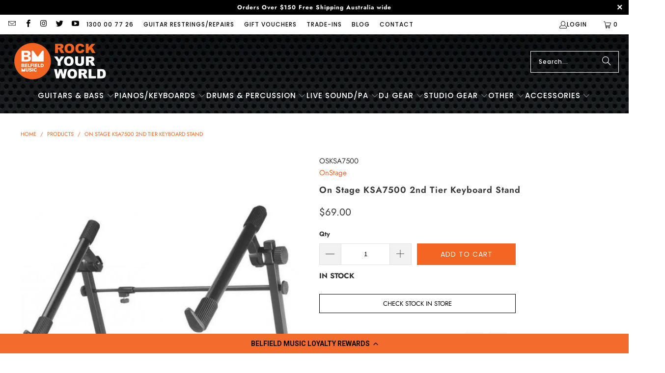

--- FILE ---
content_type: text/html; charset=utf-8
request_url: https://www.belfieldmusic.com.au/products/on-stage-ksa7500-2nd-tier-keyboard-stand
body_size: 73760
content:
<!DOCTYPE html>
<html class="no-js no-touch" lang="en">
  <head>
    <!-- START Elias pasted GLobal Tag for Google SHopping -->
    <!-- Global site tag (gtag.js) - Google Ads: 1058151388 -->
      <script async src="https://www.googletagmanager.com/gtag/js?id=AW-1058151388"></script>
      <script>
        window.dataLayer = window.dataLayer || [];
        function gtag(){dataLayer.push(arguments);}
        gtag('js', new Date());
      
        gtag('config', 'AW-1058151388');
      </script>
    <!-- END Elias pasted GLobal Tag for Google SHopping -->
      <meta name="facebook-domain-verification" content="y3t4slwltc290da6mx67yny66vfy9c" />
    <meta name="google-site-verification" content="WSeB5wXpRjQ5MnH5jXLZNOnq6RJRcGhQMjSbMeEalAU" />
    <meta charset="utf-8">
    <meta http-equiv="cleartype" content="on">
    <meta name="robots" content="index,follow">

    <!-- Mobile Specific Metas -->
    <meta name="HandheldFriendly" content="True">
    <meta name="MobileOptimized" content="320">
    <meta name="viewport" content="width=device-width,initial-scale=1">
    <meta name="theme-color" content="#ffffff">

    
    <title>
      On Stage KSA7500 2nd Tier Keyboard Stand - Buy Online - Belfield Music
    </title>

    
      <meta name="description" content="Buy the On Stage KSA7500 2nd Tier Keyboard Stand ONLINE with FAST, FREE, INSURED AUSTRALIA WIDE SHIPPING with PRICE MATCHING"/>
    

    <link rel="preconnect" href="https://fonts.shopifycdn.com" />
    <link rel="preconnect" href="https://cdn.shopify.com" />
    <link rel="preconnect" href="https://cdn.shopifycloud.com" />

    <link rel="dns-prefetch" href="https://v.shopify.com" />
    <link rel="dns-prefetch" href="https://www.youtube.com" />
    <link rel="dns-prefetch" href="https://vimeo.com" />

    <link href="//www.belfieldmusic.com.au/cdn/shop/t/46/assets/jquery.min.js?v=147293088974801289311748236169" as="script" rel="preload">

    <!-- Stylesheet for Fancybox library -->
    <link rel="stylesheet" href="//www.belfieldmusic.com.au/cdn/shop/t/46/assets/fancybox.css?v=19278034316635137701748236169" type="text/css" media="all" defer>

    <!-- Stylesheets for Turbo -->
    <link href="//www.belfieldmusic.com.au/cdn/shop/t/46/assets/styles.css?v=152271411555383282131762901193" rel="stylesheet" type="text/css" media="all" />

    <!-- Icons -->
    
      <link rel="shortcut icon" type="image/x-icon" href="//www.belfieldmusic.com.au/cdn/shop/files/Favicon_180x180.png?v=1613716018">
      <link rel="apple-touch-icon" href="//www.belfieldmusic.com.au/cdn/shop/files/Favicon_180x180.png?v=1613716018"/>
      <link rel="apple-touch-icon" sizes="57x57" href="//www.belfieldmusic.com.au/cdn/shop/files/Favicon_57x57.png?v=1613716018"/>
      <link rel="apple-touch-icon" sizes="60x60" href="//www.belfieldmusic.com.au/cdn/shop/files/Favicon_60x60.png?v=1613716018"/>
      <link rel="apple-touch-icon" sizes="72x72" href="//www.belfieldmusic.com.au/cdn/shop/files/Favicon_72x72.png?v=1613716018"/>
      <link rel="apple-touch-icon" sizes="76x76" href="//www.belfieldmusic.com.au/cdn/shop/files/Favicon_76x76.png?v=1613716018"/>
      <link rel="apple-touch-icon" sizes="114x114" href="//www.belfieldmusic.com.au/cdn/shop/files/Favicon_114x114.png?v=1613716018"/>
      <link rel="apple-touch-icon" sizes="180x180" href="//www.belfieldmusic.com.au/cdn/shop/files/Favicon_180x180.png?v=1613716018"/>
      <link rel="apple-touch-icon" sizes="228x228" href="//www.belfieldmusic.com.au/cdn/shop/files/Favicon_228x228.png?v=1613716018"/>
    
    <link rel="canonical" href="https://www.belfieldmusic.com.au/products/on-stage-ksa7500-2nd-tier-keyboard-stand"/>

    

    

    

    
    <script>
      window.PXUTheme = window.PXUTheme || {};
      window.PXUTheme.version = '9.5.1';
      window.PXUTheme.name = 'Turbo';
    </script>
    


    
<template id="price-ui"><span class="price " data-price></span><span class="compare-at-price" data-compare-at-price></span><span class="unit-pricing" data-unit-pricing></span></template>
    <template id="price-ui-badge"><div class="price-ui-badge__sticker price-ui-badge__sticker--">
    <span class="price-ui-badge__sticker-text" data-badge></span>
  </div></template>
    
    <template id="price-ui__price"><span class="money" data-price></span></template>
    <template id="price-ui__price-range"><span class="price-min" data-price-min><span class="money" data-price></span></span> - <span class="price-max" data-price-max><span class="money" data-price></span></span></template>
    <template id="price-ui__unit-pricing"><span class="unit-quantity" data-unit-quantity></span> | <span class="unit-price" data-unit-price><span class="money" data-price></span></span> / <span class="unit-measurement" data-unit-measurement></span></template>
    <template id="price-ui-badge__percent-savings-range">Save up to <span data-price-percent></span>%</template>
    <template id="price-ui-badge__percent-savings">Save <span data-price-percent></span>%</template>
    <template id="price-ui-badge__price-savings-range">Save up to <span class="money" data-price></span></template>
    <template id="price-ui-badge__price-savings">Save <span class="money" data-price></span></template>
    <template id="price-ui-badge__on-sale">Sale</template>
    <template id="price-ui-badge__sold-out">Sold out</template>
    <template id="price-ui-badge__in-stock">In stock</template>
    


    <script>
      
window.PXUTheme = window.PXUTheme || {};


window.PXUTheme.theme_settings = {};
window.PXUTheme.currency = {};
window.PXUTheme.routes = window.PXUTheme.routes || {};


window.PXUTheme.theme_settings.display_tos_checkbox = false;
window.PXUTheme.theme_settings.go_to_checkout = true;
window.PXUTheme.theme_settings.cart_action = "ajax";
window.PXUTheme.theme_settings.cart_shipping_calculator = false;


window.PXUTheme.theme_settings.collection_swatches = false;
window.PXUTheme.theme_settings.collection_secondary_image = false;


window.PXUTheme.currency.show_multiple_currencies = false;
window.PXUTheme.currency.shop_currency = "AUD";
window.PXUTheme.currency.default_currency = "USD";
window.PXUTheme.currency.display_format = "money_format";
window.PXUTheme.currency.money_format = "${{amount}}";
window.PXUTheme.currency.money_format_no_currency = "${{amount}}";
window.PXUTheme.currency.money_format_currency = "${{amount}} AUD";
window.PXUTheme.currency.native_multi_currency = false;
window.PXUTheme.currency.iso_code = "AUD";
window.PXUTheme.currency.symbol = "$";


window.PXUTheme.theme_settings.display_inventory_left = false;
window.PXUTheme.theme_settings.inventory_threshold = 10;
window.PXUTheme.theme_settings.limit_quantity = false;


window.PXUTheme.theme_settings.menu_position = null;


window.PXUTheme.theme_settings.newsletter_popup = false;
window.PXUTheme.theme_settings.newsletter_popup_days = "14";
window.PXUTheme.theme_settings.newsletter_popup_mobile = false;
window.PXUTheme.theme_settings.newsletter_popup_seconds = 0;


window.PXUTheme.theme_settings.pagination_type = "load_more";


window.PXUTheme.theme_settings.enable_shopify_collection_badges = false;
window.PXUTheme.theme_settings.quick_shop_thumbnail_position = null;
window.PXUTheme.theme_settings.product_form_style = "radio";
window.PXUTheme.theme_settings.sale_banner_enabled = true;
window.PXUTheme.theme_settings.display_savings = false;
window.PXUTheme.theme_settings.display_sold_out_price = true;
window.PXUTheme.theme_settings.free_text = "Free";
window.PXUTheme.theme_settings.video_looping = null;
window.PXUTheme.theme_settings.quick_shop_style = "popup";
window.PXUTheme.theme_settings.hover_enabled = false;


window.PXUTheme.routes.cart_url = "/cart";
window.PXUTheme.routes.cart_update_url = "/cart/update";
window.PXUTheme.routes.root_url = "/";
window.PXUTheme.routes.search_url = "/search";
window.PXUTheme.routes.all_products_collection_url = "/collections/all";
window.PXUTheme.routes.product_recommendations_url = "/recommendations/products";
window.PXUTheme.routes.predictive_search_url = "/search/suggest";


window.PXUTheme.theme_settings.image_loading_style = "blur-up";


window.PXUTheme.theme_settings.enable_autocomplete = true;


window.PXUTheme.theme_settings.page_dots_enabled = false;
window.PXUTheme.theme_settings.slideshow_arrow_size = "light";


window.PXUTheme.theme_settings.quick_shop_enabled = true;


window.PXUTheme.theme_settings.enable_back_to_top_button = false;


window.PXUTheme.translation = {};


window.PXUTheme.translation.agree_to_terms_warning = "You must agree with the terms and conditions to checkout.";
window.PXUTheme.translation.one_item_left = "item left";
window.PXUTheme.translation.items_left_text = "items left";
window.PXUTheme.translation.cart_savings_text = "Total Savings";
window.PXUTheme.translation.cart_discount_text = "Discount";
window.PXUTheme.translation.cart_subtotal_text = "Subtotal";
window.PXUTheme.translation.cart_remove_text = "Remove";
window.PXUTheme.translation.cart_free_text = "Free";


window.PXUTheme.translation.newsletter_success_text = "Thank you for joining our mailing list!";


window.PXUTheme.translation.notify_email = "Enter your email address...";
window.PXUTheme.translation.notify_email_value = "Translation missing: en.contact.fields.email";
window.PXUTheme.translation.notify_email_send = "Send";
window.PXUTheme.translation.notify_message_first = "Please notify me when ";
window.PXUTheme.translation.notify_message_last = " becomes available - ";
window.PXUTheme.translation.notify_success_text = "Thanks! We will notify you when this product becomes available!";


window.PXUTheme.translation.add_to_cart = "Add to Cart";
window.PXUTheme.translation.coming_soon_text = "Coming Soon";
window.PXUTheme.translation.sold_out_text = "Sold Out";
window.PXUTheme.translation.sale_text = "Sale";
window.PXUTheme.translation.savings_text = "You Save";
window.PXUTheme.translation.percent_off_text = "% off";
window.PXUTheme.translation.from_text = "from";
window.PXUTheme.translation.new_text = "New";
window.PXUTheme.translation.pre_order_text = "Pre-Order";
window.PXUTheme.translation.unavailable_text = "Unavailable";


window.PXUTheme.translation.all_results = "View all results";
window.PXUTheme.translation.no_results = "Sorry, no results!";


window.PXUTheme.media_queries = {};
window.PXUTheme.media_queries.small = window.matchMedia( "(max-width: 480px)" );
window.PXUTheme.media_queries.medium = window.matchMedia( "(max-width: 798px)" );
window.PXUTheme.media_queries.large = window.matchMedia( "(min-width: 799px)" );
window.PXUTheme.media_queries.larger = window.matchMedia( "(min-width: 960px)" );
window.PXUTheme.media_queries.xlarge = window.matchMedia( "(min-width: 1200px)" );
window.PXUTheme.media_queries.ie10 = window.matchMedia( "all and (-ms-high-contrast: none), (-ms-high-contrast: active)" );
window.PXUTheme.media_queries.tablet = window.matchMedia( "only screen and (min-width: 799px) and (max-width: 1024px)" );
window.PXUTheme.media_queries.mobile_and_tablet = window.matchMedia( "(max-width: 1024px)" );

    </script>

    

    
      <script src="//www.belfieldmusic.com.au/cdn/shop/t/46/assets/instantclick.min.js?v=20092422000980684151748236169" data-no-instant defer></script>

      <script data-no-instant>
        window.addEventListener('DOMContentLoaded', function() {

          function inIframe() {
            try {
              return window.self !== window.top;
            } catch (e) {
              return true;
            }
          }

          if (!inIframe()){
            InstantClick.on('change', function() {

              $('head script[src*="shopify"]').each(function() {
                var script = document.createElement('script');
                script.type = 'text/javascript';
                script.src = $(this).attr('src');

                $('body').append(script);
              });

              $('body').removeClass('fancybox-active');
              $.fancybox.destroy();

              InstantClick.init();

            });
          }
        });
      </script>
    

    <script>
      
    </script>

    <script>
  const boostSDAssetFileURL = "\/\/www.belfieldmusic.com.au\/cdn\/shop\/t\/46\/assets\/boost_sd_assets_file_url.gif?20475";
  window.boostSDAssetFileURL = boostSDAssetFileURL;

  if (window.boostSDAppConfig) {
    window.boostSDAppConfig.generalSettings.custom_js_asset_url = "//www.belfieldmusic.com.au/cdn/shop/t/46/assets/boost-sd-custom.js?v=53531230488263660241751590047";
    window.boostSDAppConfig.generalSettings.custom_css_asset_url = "//www.belfieldmusic.com.au/cdn/shop/t/46/assets/boost-sd-custom.css?v=94971493777192844521754355898";
  }

  
</script>

    <script>window.performance && window.performance.mark && window.performance.mark('shopify.content_for_header.start');</script><meta name="google-site-verification" content="WSeB5wXpRjQ5MnH5jXLZNOnq6RJRcGhQMjSbMeEalAU">
<meta id="shopify-digital-wallet" name="shopify-digital-wallet" content="/33146896519/digital_wallets/dialog">
<meta name="shopify-checkout-api-token" content="b09ee6f206c37d05b8e2687bd84f65f5">
<meta id="in-context-paypal-metadata" data-shop-id="33146896519" data-venmo-supported="false" data-environment="production" data-locale="en_US" data-paypal-v4="true" data-currency="AUD">
<link rel="alternate" type="application/json+oembed" href="https://www.belfieldmusic.com.au/products/on-stage-ksa7500-2nd-tier-keyboard-stand.oembed">
<script async="async" src="/checkouts/internal/preloads.js?locale=en-AU"></script>
<link rel="preconnect" href="https://shop.app" crossorigin="anonymous">
<script async="async" src="https://shop.app/checkouts/internal/preloads.js?locale=en-AU&shop_id=33146896519" crossorigin="anonymous"></script>
<script id="apple-pay-shop-capabilities" type="application/json">{"shopId":33146896519,"countryCode":"AU","currencyCode":"AUD","merchantCapabilities":["supports3DS"],"merchantId":"gid:\/\/shopify\/Shop\/33146896519","merchantName":"Belfield Music","requiredBillingContactFields":["postalAddress","email","phone"],"requiredShippingContactFields":["postalAddress","email","phone"],"shippingType":"shipping","supportedNetworks":["visa","masterCard","amex","jcb"],"total":{"type":"pending","label":"Belfield Music","amount":"1.00"},"shopifyPaymentsEnabled":true,"supportsSubscriptions":true}</script>
<script id="shopify-features" type="application/json">{"accessToken":"b09ee6f206c37d05b8e2687bd84f65f5","betas":["rich-media-storefront-analytics"],"domain":"www.belfieldmusic.com.au","predictiveSearch":true,"shopId":33146896519,"locale":"en"}</script>
<script>var Shopify = Shopify || {};
Shopify.shop = "belfield-music.myshopify.com";
Shopify.locale = "en";
Shopify.currency = {"active":"AUD","rate":"1.0"};
Shopify.country = "AU";
Shopify.theme = {"name":"THF Upgrade 2.0 - 2025-05-26","id":138363797639,"schema_name":"Turbo","schema_version":"9.5.1","theme_store_id":null,"role":"main"};
Shopify.theme.handle = "null";
Shopify.theme.style = {"id":null,"handle":null};
Shopify.cdnHost = "www.belfieldmusic.com.au/cdn";
Shopify.routes = Shopify.routes || {};
Shopify.routes.root = "/";</script>
<script type="module">!function(o){(o.Shopify=o.Shopify||{}).modules=!0}(window);</script>
<script>!function(o){function n(){var o=[];function n(){o.push(Array.prototype.slice.apply(arguments))}return n.q=o,n}var t=o.Shopify=o.Shopify||{};t.loadFeatures=n(),t.autoloadFeatures=n()}(window);</script>
<script>
  window.ShopifyPay = window.ShopifyPay || {};
  window.ShopifyPay.apiHost = "shop.app\/pay";
  window.ShopifyPay.redirectState = null;
</script>
<script id="shop-js-analytics" type="application/json">{"pageType":"product"}</script>
<script defer="defer" async type="module" src="//www.belfieldmusic.com.au/cdn/shopifycloud/shop-js/modules/v2/client.init-shop-cart-sync_C5BV16lS.en.esm.js"></script>
<script defer="defer" async type="module" src="//www.belfieldmusic.com.au/cdn/shopifycloud/shop-js/modules/v2/chunk.common_CygWptCX.esm.js"></script>
<script type="module">
  await import("//www.belfieldmusic.com.au/cdn/shopifycloud/shop-js/modules/v2/client.init-shop-cart-sync_C5BV16lS.en.esm.js");
await import("//www.belfieldmusic.com.au/cdn/shopifycloud/shop-js/modules/v2/chunk.common_CygWptCX.esm.js");

  window.Shopify.SignInWithShop?.initShopCartSync?.({"fedCMEnabled":true,"windoidEnabled":true});

</script>
<script>
  window.Shopify = window.Shopify || {};
  if (!window.Shopify.featureAssets) window.Shopify.featureAssets = {};
  window.Shopify.featureAssets['shop-js'] = {"shop-cart-sync":["modules/v2/client.shop-cart-sync_ZFArdW7E.en.esm.js","modules/v2/chunk.common_CygWptCX.esm.js"],"init-fed-cm":["modules/v2/client.init-fed-cm_CmiC4vf6.en.esm.js","modules/v2/chunk.common_CygWptCX.esm.js"],"shop-button":["modules/v2/client.shop-button_tlx5R9nI.en.esm.js","modules/v2/chunk.common_CygWptCX.esm.js"],"shop-cash-offers":["modules/v2/client.shop-cash-offers_DOA2yAJr.en.esm.js","modules/v2/chunk.common_CygWptCX.esm.js","modules/v2/chunk.modal_D71HUcav.esm.js"],"init-windoid":["modules/v2/client.init-windoid_sURxWdc1.en.esm.js","modules/v2/chunk.common_CygWptCX.esm.js"],"shop-toast-manager":["modules/v2/client.shop-toast-manager_ClPi3nE9.en.esm.js","modules/v2/chunk.common_CygWptCX.esm.js"],"init-shop-email-lookup-coordinator":["modules/v2/client.init-shop-email-lookup-coordinator_B8hsDcYM.en.esm.js","modules/v2/chunk.common_CygWptCX.esm.js"],"init-shop-cart-sync":["modules/v2/client.init-shop-cart-sync_C5BV16lS.en.esm.js","modules/v2/chunk.common_CygWptCX.esm.js"],"avatar":["modules/v2/client.avatar_BTnouDA3.en.esm.js"],"pay-button":["modules/v2/client.pay-button_FdsNuTd3.en.esm.js","modules/v2/chunk.common_CygWptCX.esm.js"],"init-customer-accounts":["modules/v2/client.init-customer-accounts_DxDtT_ad.en.esm.js","modules/v2/client.shop-login-button_C5VAVYt1.en.esm.js","modules/v2/chunk.common_CygWptCX.esm.js","modules/v2/chunk.modal_D71HUcav.esm.js"],"init-shop-for-new-customer-accounts":["modules/v2/client.init-shop-for-new-customer-accounts_ChsxoAhi.en.esm.js","modules/v2/client.shop-login-button_C5VAVYt1.en.esm.js","modules/v2/chunk.common_CygWptCX.esm.js","modules/v2/chunk.modal_D71HUcav.esm.js"],"shop-login-button":["modules/v2/client.shop-login-button_C5VAVYt1.en.esm.js","modules/v2/chunk.common_CygWptCX.esm.js","modules/v2/chunk.modal_D71HUcav.esm.js"],"init-customer-accounts-sign-up":["modules/v2/client.init-customer-accounts-sign-up_CPSyQ0Tj.en.esm.js","modules/v2/client.shop-login-button_C5VAVYt1.en.esm.js","modules/v2/chunk.common_CygWptCX.esm.js","modules/v2/chunk.modal_D71HUcav.esm.js"],"shop-follow-button":["modules/v2/client.shop-follow-button_Cva4Ekp9.en.esm.js","modules/v2/chunk.common_CygWptCX.esm.js","modules/v2/chunk.modal_D71HUcav.esm.js"],"checkout-modal":["modules/v2/client.checkout-modal_BPM8l0SH.en.esm.js","modules/v2/chunk.common_CygWptCX.esm.js","modules/v2/chunk.modal_D71HUcav.esm.js"],"lead-capture":["modules/v2/client.lead-capture_Bi8yE_yS.en.esm.js","modules/v2/chunk.common_CygWptCX.esm.js","modules/v2/chunk.modal_D71HUcav.esm.js"],"shop-login":["modules/v2/client.shop-login_D6lNrXab.en.esm.js","modules/v2/chunk.common_CygWptCX.esm.js","modules/v2/chunk.modal_D71HUcav.esm.js"],"payment-terms":["modules/v2/client.payment-terms_CZxnsJam.en.esm.js","modules/v2/chunk.common_CygWptCX.esm.js","modules/v2/chunk.modal_D71HUcav.esm.js"]};
</script>
<script>(function() {
  var isLoaded = false;
  function asyncLoad() {
    if (isLoaded) return;
    isLoaded = true;
    var urls = ["https:\/\/ecommplugins-scripts.trustpilot.com\/v2.1\/js\/header.min.js?settings=eyJrZXkiOiJYRExYdEQ4Q3Qxdk5oTWkxIiwicyI6Im5vbmUifQ==\u0026shop=belfield-music.myshopify.com","https:\/\/ecommplugins-trustboxsettings.trustpilot.com\/belfield-music.myshopify.com.js?settings=1716959331109\u0026shop=belfield-music.myshopify.com","https:\/\/widget.trustpilot.com\/bootstrap\/v5\/tp.widget.sync.bootstrap.min.js?shop=belfield-music.myshopify.com","\/\/code.tidio.co\/dclocirx39ddama784xx10szzzj3bpor.js?shop=belfield-music.myshopify.com","https:\/\/cdn.nfcube.com\/instafeed-175a46d5e3b7ba8d8352461056159f0a.js?shop=belfield-music.myshopify.com","https:\/\/cdn.shopify.com\/s\/files\/1\/0331\/4689\/6519\/t\/46\/assets\/instant-pixel-site_V7pdP87ik0UXLbB5jEGEkmYq.js?v=1768572059\u0026shop=belfield-music.myshopify.com"];
    for (var i = 0; i < urls.length; i++) {
      var s = document.createElement('script');
      s.type = 'text/javascript';
      s.async = true;
      s.src = urls[i];
      var x = document.getElementsByTagName('script')[0];
      x.parentNode.insertBefore(s, x);
    }
  };
  if(window.attachEvent) {
    window.attachEvent('onload', asyncLoad);
  } else {
    window.addEventListener('load', asyncLoad, false);
  }
})();</script>
<script id="__st">var __st={"a":33146896519,"offset":39600,"reqid":"68ba4ba8-854f-42c2-9b23-946fa457cfc3-1768664256","pageurl":"www.belfieldmusic.com.au\/products\/on-stage-ksa7500-2nd-tier-keyboard-stand","u":"aa38a628c081","p":"product","rtyp":"product","rid":4712209285255};</script>
<script>window.ShopifyPaypalV4VisibilityTracking = true;</script>
<script id="captcha-bootstrap">!function(){'use strict';const t='contact',e='account',n='new_comment',o=[[t,t],['blogs',n],['comments',n],[t,'customer']],c=[[e,'customer_login'],[e,'guest_login'],[e,'recover_customer_password'],[e,'create_customer']],r=t=>t.map((([t,e])=>`form[action*='/${t}']:not([data-nocaptcha='true']) input[name='form_type'][value='${e}']`)).join(','),a=t=>()=>t?[...document.querySelectorAll(t)].map((t=>t.form)):[];function s(){const t=[...o],e=r(t);return a(e)}const i='password',u='form_key',d=['recaptcha-v3-token','g-recaptcha-response','h-captcha-response',i],f=()=>{try{return window.sessionStorage}catch{return}},m='__shopify_v',_=t=>t.elements[u];function p(t,e,n=!1){try{const o=window.sessionStorage,c=JSON.parse(o.getItem(e)),{data:r}=function(t){const{data:e,action:n}=t;return t[m]||n?{data:e,action:n}:{data:t,action:n}}(c);for(const[e,n]of Object.entries(r))t.elements[e]&&(t.elements[e].value=n);n&&o.removeItem(e)}catch(o){console.error('form repopulation failed',{error:o})}}const l='form_type',E='cptcha';function T(t){t.dataset[E]=!0}const w=window,h=w.document,L='Shopify',v='ce_forms',y='captcha';let A=!1;((t,e)=>{const n=(g='f06e6c50-85a8-45c8-87d0-21a2b65856fe',I='https://cdn.shopify.com/shopifycloud/storefront-forms-hcaptcha/ce_storefront_forms_captcha_hcaptcha.v1.5.2.iife.js',D={infoText:'Protected by hCaptcha',privacyText:'Privacy',termsText:'Terms'},(t,e,n)=>{const o=w[L][v],c=o.bindForm;if(c)return c(t,g,e,D).then(n);var r;o.q.push([[t,g,e,D],n]),r=I,A||(h.body.append(Object.assign(h.createElement('script'),{id:'captcha-provider',async:!0,src:r})),A=!0)});var g,I,D;w[L]=w[L]||{},w[L][v]=w[L][v]||{},w[L][v].q=[],w[L][y]=w[L][y]||{},w[L][y].protect=function(t,e){n(t,void 0,e),T(t)},Object.freeze(w[L][y]),function(t,e,n,w,h,L){const[v,y,A,g]=function(t,e,n){const i=e?o:[],u=t?c:[],d=[...i,...u],f=r(d),m=r(i),_=r(d.filter((([t,e])=>n.includes(e))));return[a(f),a(m),a(_),s()]}(w,h,L),I=t=>{const e=t.target;return e instanceof HTMLFormElement?e:e&&e.form},D=t=>v().includes(t);t.addEventListener('submit',(t=>{const e=I(t);if(!e)return;const n=D(e)&&!e.dataset.hcaptchaBound&&!e.dataset.recaptchaBound,o=_(e),c=g().includes(e)&&(!o||!o.value);(n||c)&&t.preventDefault(),c&&!n&&(function(t){try{if(!f())return;!function(t){const e=f();if(!e)return;const n=_(t);if(!n)return;const o=n.value;o&&e.removeItem(o)}(t);const e=Array.from(Array(32),(()=>Math.random().toString(36)[2])).join('');!function(t,e){_(t)||t.append(Object.assign(document.createElement('input'),{type:'hidden',name:u})),t.elements[u].value=e}(t,e),function(t,e){const n=f();if(!n)return;const o=[...t.querySelectorAll(`input[type='${i}']`)].map((({name:t})=>t)),c=[...d,...o],r={};for(const[a,s]of new FormData(t).entries())c.includes(a)||(r[a]=s);n.setItem(e,JSON.stringify({[m]:1,action:t.action,data:r}))}(t,e)}catch(e){console.error('failed to persist form',e)}}(e),e.submit())}));const S=(t,e)=>{t&&!t.dataset[E]&&(n(t,e.some((e=>e===t))),T(t))};for(const o of['focusin','change'])t.addEventListener(o,(t=>{const e=I(t);D(e)&&S(e,y())}));const B=e.get('form_key'),M=e.get(l),P=B&&M;t.addEventListener('DOMContentLoaded',(()=>{const t=y();if(P)for(const e of t)e.elements[l].value===M&&p(e,B);[...new Set([...A(),...v().filter((t=>'true'===t.dataset.shopifyCaptcha))])].forEach((e=>S(e,t)))}))}(h,new URLSearchParams(w.location.search),n,t,e,['guest_login'])})(!0,!0)}();</script>
<script integrity="sha256-4kQ18oKyAcykRKYeNunJcIwy7WH5gtpwJnB7kiuLZ1E=" data-source-attribution="shopify.loadfeatures" defer="defer" src="//www.belfieldmusic.com.au/cdn/shopifycloud/storefront/assets/storefront/load_feature-a0a9edcb.js" crossorigin="anonymous"></script>
<script crossorigin="anonymous" defer="defer" src="//www.belfieldmusic.com.au/cdn/shopifycloud/storefront/assets/shopify_pay/storefront-65b4c6d7.js?v=20250812"></script>
<script data-source-attribution="shopify.dynamic_checkout.dynamic.init">var Shopify=Shopify||{};Shopify.PaymentButton=Shopify.PaymentButton||{isStorefrontPortableWallets:!0,init:function(){window.Shopify.PaymentButton.init=function(){};var t=document.createElement("script");t.src="https://www.belfieldmusic.com.au/cdn/shopifycloud/portable-wallets/latest/portable-wallets.en.js",t.type="module",document.head.appendChild(t)}};
</script>
<script data-source-attribution="shopify.dynamic_checkout.buyer_consent">
  function portableWalletsHideBuyerConsent(e){var t=document.getElementById("shopify-buyer-consent"),n=document.getElementById("shopify-subscription-policy-button");t&&n&&(t.classList.add("hidden"),t.setAttribute("aria-hidden","true"),n.removeEventListener("click",e))}function portableWalletsShowBuyerConsent(e){var t=document.getElementById("shopify-buyer-consent"),n=document.getElementById("shopify-subscription-policy-button");t&&n&&(t.classList.remove("hidden"),t.removeAttribute("aria-hidden"),n.addEventListener("click",e))}window.Shopify?.PaymentButton&&(window.Shopify.PaymentButton.hideBuyerConsent=portableWalletsHideBuyerConsent,window.Shopify.PaymentButton.showBuyerConsent=portableWalletsShowBuyerConsent);
</script>
<script data-source-attribution="shopify.dynamic_checkout.cart.bootstrap">document.addEventListener("DOMContentLoaded",(function(){function t(){return document.querySelector("shopify-accelerated-checkout-cart, shopify-accelerated-checkout")}if(t())Shopify.PaymentButton.init();else{new MutationObserver((function(e,n){t()&&(Shopify.PaymentButton.init(),n.disconnect())})).observe(document.body,{childList:!0,subtree:!0})}}));
</script>
<link id="shopify-accelerated-checkout-styles" rel="stylesheet" media="screen" href="https://www.belfieldmusic.com.au/cdn/shopifycloud/portable-wallets/latest/accelerated-checkout-backwards-compat.css" crossorigin="anonymous">
<style id="shopify-accelerated-checkout-cart">
        #shopify-buyer-consent {
  margin-top: 1em;
  display: inline-block;
  width: 100%;
}

#shopify-buyer-consent.hidden {
  display: none;
}

#shopify-subscription-policy-button {
  background: none;
  border: none;
  padding: 0;
  text-decoration: underline;
  font-size: inherit;
  cursor: pointer;
}

#shopify-subscription-policy-button::before {
  box-shadow: none;
}

      </style>

<script>window.performance && window.performance.mark && window.performance.mark('shopify.content_for_header.end');</script>

    

<meta name="author" content="Belfield Music">
<meta property="og:url" content="https://www.belfieldmusic.com.au/products/on-stage-ksa7500-2nd-tier-keyboard-stand">
<meta property="og:site_name" content="Belfield Music">




  <meta property="og:type" content="product">
  <meta property="og:title" content="On Stage KSA7500 2nd Tier Keyboard Stand">
  
    
      <meta property="og:image" content="https://www.belfieldmusic.com.au/cdn/shop/products/onstage_ksa7500_keyboard_2nd_tier_600x.jpg?v=1583546576">
      <meta property="og:image:secure_url" content="https://www.belfieldmusic.com.au/cdn/shop/products/onstage_ksa7500_keyboard_2nd_tier_600x.jpg?v=1583546576">
      
      <meta property="og:image:width" content="650">
      <meta property="og:image:height" content="650">
    
  
  <meta property="product:price:amount" content="69.00">
  <meta property="product:price:currency" content="AUD">



  <meta property="og:description" content="Buy the On Stage KSA7500 2nd Tier Keyboard Stand ONLINE with FAST, FREE, INSURED AUSTRALIA WIDE SHIPPING with PRICE MATCHING">




  <meta name="twitter:site" content="@belfieldmusic">

<meta name="twitter:card" content="summary">

  <meta name="twitter:title" content="On Stage KSA7500 2nd Tier Keyboard Stand">
  <meta name="twitter:description" content="Product Information: With its universal mounting attachment, this tilting tier should be everyone’s first choice for adding multiple keyboards to any X-style keyboard stand with round or square tubing. This universal unit can be stacked on top of a 2-tier stand... making it a 3-tier stand! Applications: Multiple Keyboards Mounting: 1” or 30mm round or square tubing Weight Capacity: 60 lbs. Color: Black Powder Coat Finish   Specifications: Includes internal attachment to fit ANY keyboard stand with either 1” or 30mm round or square tubing. 60 lbs. capacity. With its universal mounting attachment, this tilting tier should be everyone’s first choice for adding multiple keyboards to any X-style keyboard stand. This universal unit can be stacked on top of a 2-tier stand... making it a 3-tier stand! Add second keyboard to any keyboard stand with round or square tubing Can">
  <meta name="twitter:image" content="https://www.belfieldmusic.com.au/cdn/shop/products/onstage_ksa7500_keyboard_2nd_tier_240x.jpg?v=1583546576">
  <meta name="twitter:image:width" content="240">
  <meta name="twitter:image:height" content="240">
  <meta name="twitter:image:alt" content="ONSTAGE KSA7500">



    
    
    



<!-- Scripts -->

<script src="//www.belfieldmusic.com.au/cdn/shopifycloud/storefront/assets/themes_support/api.jquery-7ab1a3a4.js" type="text/javascript"></script>
 <script src="//www.belfieldmusic.com.au/cdn/shop/t/46/assets/click-and-collect-es6.js?v=30300200136570585071750395215" type="text/javascript"></script>

<!-- Stylesheets -->

<link rel="stylesheet" href="https://use.fontawesome.com/releases/v5.8.2/css/all.css" integrity="sha384-oS3vJWv+0UjzBfQzYUhtDYW+Pj2yciDJxpsK1OYPAYjqT085Qq/1cq5FLXAZQ7Ay" crossorigin="anonymous">
 <link href="//www.belfieldmusic.com.au/cdn/shop/t/46/assets/click-and-collect.css?v=53631408107486272231751259271" rel="stylesheet" type="text/css" media="all" />

<!-- Inline scripts -->

<script type="text/javascript">
 function initCnc() {
 clickAndCollectSettings = {
 subdomain: 'belfield-music.myshopify.com'.split('.', 1),
 apiPrefix: 'shopify.retailexpress.com.au',
 showQuantity: true,
 enableMap: false
 };
 
 
 window.cnc = new ClickAndCollectProduct(clickAndCollectSettings, '33063412170887');
 
 }
 function initMap() {
 if (window.cnc) {
 window.cnc.mapReady();
 } else {
 window.mapIsReady = true;
 }
 }
 document.addEventListener("DOMContentLoaded", function(event) {
 if (!document.getElementById('cnc-container')) {
 console.log('Click and Collect element not found.');
 } else {
 initCnc();
 }
 });

</script>

<!-- Remove if not using Google Maps -->
 <script async defer src="https://maps.googleapis.com/maps/api/js?key=AIzaSyDJ13DiwQbhLyH_hAaN700WFuuytlwgPdA&callback=initMap&region=au" type="text/javascript"></script>


  <!-- BEGIN app block: shopify://apps/yotpo-loyalty-rewards/blocks/loader-app-embed-block/2f9660df-5018-4e02-9868-ee1fb88d6ccd -->
    <script src="https://cdn-widgetsrepository.yotpo.com/v1/loader/L0AhffZ83QB202OVwNQUDg" async></script>



    <script src="https://cdn-loyalty.yotpo.com/loader/L0AhffZ83QB202OVwNQUDg.js?shop=www.belfieldmusic.com.au" async></script>


<!-- END app block --><!-- BEGIN app block: shopify://apps/klaviyo-email-marketing-sms/blocks/klaviyo-onsite-embed/2632fe16-c075-4321-a88b-50b567f42507 -->












  <script async src="https://static.klaviyo.com/onsite/js/YAM7DR/klaviyo.js?company_id=YAM7DR"></script>
  <script>!function(){if(!window.klaviyo){window._klOnsite=window._klOnsite||[];try{window.klaviyo=new Proxy({},{get:function(n,i){return"push"===i?function(){var n;(n=window._klOnsite).push.apply(n,arguments)}:function(){for(var n=arguments.length,o=new Array(n),w=0;w<n;w++)o[w]=arguments[w];var t="function"==typeof o[o.length-1]?o.pop():void 0,e=new Promise((function(n){window._klOnsite.push([i].concat(o,[function(i){t&&t(i),n(i)}]))}));return e}}})}catch(n){window.klaviyo=window.klaviyo||[],window.klaviyo.push=function(){var n;(n=window._klOnsite).push.apply(n,arguments)}}}}();</script>

  
    <script id="viewed_product">
      if (item == null) {
        var _learnq = _learnq || [];

        var MetafieldReviews = null
        var MetafieldYotpoRating = null
        var MetafieldYotpoCount = null
        var MetafieldLooxRating = null
        var MetafieldLooxCount = null
        var okendoProduct = null
        var okendoProductReviewCount = null
        var okendoProductReviewAverageValue = null
        try {
          // The following fields are used for Customer Hub recently viewed in order to add reviews.
          // This information is not part of __kla_viewed. Instead, it is part of __kla_viewed_reviewed_items
          MetafieldReviews = {};
          MetafieldYotpoRating = null
          MetafieldYotpoCount = null
          MetafieldLooxRating = null
          MetafieldLooxCount = null

          okendoProduct = null
          // If the okendo metafield is not legacy, it will error, which then requires the new json formatted data
          if (okendoProduct && 'error' in okendoProduct) {
            okendoProduct = null
          }
          okendoProductReviewCount = okendoProduct ? okendoProduct.reviewCount : null
          okendoProductReviewAverageValue = okendoProduct ? okendoProduct.reviewAverageValue : null
        } catch (error) {
          console.error('Error in Klaviyo onsite reviews tracking:', error);
        }

        var item = {
          Name: "On Stage KSA7500 2nd Tier Keyboard Stand",
          ProductID: 4712209285255,
          Categories: ["Boost All","Keyboard \u0026 Piano Stands","On Stage Stands","OnStage"],
          ImageURL: "https://www.belfieldmusic.com.au/cdn/shop/products/onstage_ksa7500_keyboard_2nd_tier_grande.jpg?v=1583546576",
          URL: "https://www.belfieldmusic.com.au/products/on-stage-ksa7500-2nd-tier-keyboard-stand",
          Brand: "OnStage",
          Price: "$69.00",
          Value: "69.00",
          CompareAtPrice: "$0.00"
        };
        _learnq.push(['track', 'Viewed Product', item]);
        _learnq.push(['trackViewedItem', {
          Title: item.Name,
          ItemId: item.ProductID,
          Categories: item.Categories,
          ImageUrl: item.ImageURL,
          Url: item.URL,
          Metadata: {
            Brand: item.Brand,
            Price: item.Price,
            Value: item.Value,
            CompareAtPrice: item.CompareAtPrice
          },
          metafields:{
            reviews: MetafieldReviews,
            yotpo:{
              rating: MetafieldYotpoRating,
              count: MetafieldYotpoCount,
            },
            loox:{
              rating: MetafieldLooxRating,
              count: MetafieldLooxCount,
            },
            okendo: {
              rating: okendoProductReviewAverageValue,
              count: okendoProductReviewCount,
            }
          }
        }]);
      }
    </script>
  




  <script>
    window.klaviyoReviewsProductDesignMode = false
  </script>







<!-- END app block --><script src="https://cdn.shopify.com/extensions/7d130b81-2445-42f2-b4a4-905651358e17/wod-preorder-now-28/assets/preorder-now-source.js" type="text/javascript" defer="defer"></script>
<link href="https://cdn.shopify.com/extensions/7d130b81-2445-42f2-b4a4-905651358e17/wod-preorder-now-28/assets/preorder-now-source.css" rel="stylesheet" type="text/css" media="all">
<link href="https://monorail-edge.shopifysvc.com" rel="dns-prefetch">
<script>(function(){if ("sendBeacon" in navigator && "performance" in window) {try {var session_token_from_headers = performance.getEntriesByType('navigation')[0].serverTiming.find(x => x.name == '_s').description;} catch {var session_token_from_headers = undefined;}var session_cookie_matches = document.cookie.match(/_shopify_s=([^;]*)/);var session_token_from_cookie = session_cookie_matches && session_cookie_matches.length === 2 ? session_cookie_matches[1] : "";var session_token = session_token_from_headers || session_token_from_cookie || "";function handle_abandonment_event(e) {var entries = performance.getEntries().filter(function(entry) {return /monorail-edge.shopifysvc.com/.test(entry.name);});if (!window.abandonment_tracked && entries.length === 0) {window.abandonment_tracked = true;var currentMs = Date.now();var navigation_start = performance.timing.navigationStart;var payload = {shop_id: 33146896519,url: window.location.href,navigation_start,duration: currentMs - navigation_start,session_token,page_type: "product"};window.navigator.sendBeacon("https://monorail-edge.shopifysvc.com/v1/produce", JSON.stringify({schema_id: "online_store_buyer_site_abandonment/1.1",payload: payload,metadata: {event_created_at_ms: currentMs,event_sent_at_ms: currentMs}}));}}window.addEventListener('pagehide', handle_abandonment_event);}}());</script>
<script id="web-pixels-manager-setup">(function e(e,d,r,n,o){if(void 0===o&&(o={}),!Boolean(null===(a=null===(i=window.Shopify)||void 0===i?void 0:i.analytics)||void 0===a?void 0:a.replayQueue)){var i,a;window.Shopify=window.Shopify||{};var t=window.Shopify;t.analytics=t.analytics||{};var s=t.analytics;s.replayQueue=[],s.publish=function(e,d,r){return s.replayQueue.push([e,d,r]),!0};try{self.performance.mark("wpm:start")}catch(e){}var l=function(){var e={modern:/Edge?\/(1{2}[4-9]|1[2-9]\d|[2-9]\d{2}|\d{4,})\.\d+(\.\d+|)|Firefox\/(1{2}[4-9]|1[2-9]\d|[2-9]\d{2}|\d{4,})\.\d+(\.\d+|)|Chrom(ium|e)\/(9{2}|\d{3,})\.\d+(\.\d+|)|(Maci|X1{2}).+ Version\/(15\.\d+|(1[6-9]|[2-9]\d|\d{3,})\.\d+)([,.]\d+|)( \(\w+\)|)( Mobile\/\w+|) Safari\/|Chrome.+OPR\/(9{2}|\d{3,})\.\d+\.\d+|(CPU[ +]OS|iPhone[ +]OS|CPU[ +]iPhone|CPU IPhone OS|CPU iPad OS)[ +]+(15[._]\d+|(1[6-9]|[2-9]\d|\d{3,})[._]\d+)([._]\d+|)|Android:?[ /-](13[3-9]|1[4-9]\d|[2-9]\d{2}|\d{4,})(\.\d+|)(\.\d+|)|Android.+Firefox\/(13[5-9]|1[4-9]\d|[2-9]\d{2}|\d{4,})\.\d+(\.\d+|)|Android.+Chrom(ium|e)\/(13[3-9]|1[4-9]\d|[2-9]\d{2}|\d{4,})\.\d+(\.\d+|)|SamsungBrowser\/([2-9]\d|\d{3,})\.\d+/,legacy:/Edge?\/(1[6-9]|[2-9]\d|\d{3,})\.\d+(\.\d+|)|Firefox\/(5[4-9]|[6-9]\d|\d{3,})\.\d+(\.\d+|)|Chrom(ium|e)\/(5[1-9]|[6-9]\d|\d{3,})\.\d+(\.\d+|)([\d.]+$|.*Safari\/(?![\d.]+ Edge\/[\d.]+$))|(Maci|X1{2}).+ Version\/(10\.\d+|(1[1-9]|[2-9]\d|\d{3,})\.\d+)([,.]\d+|)( \(\w+\)|)( Mobile\/\w+|) Safari\/|Chrome.+OPR\/(3[89]|[4-9]\d|\d{3,})\.\d+\.\d+|(CPU[ +]OS|iPhone[ +]OS|CPU[ +]iPhone|CPU IPhone OS|CPU iPad OS)[ +]+(10[._]\d+|(1[1-9]|[2-9]\d|\d{3,})[._]\d+)([._]\d+|)|Android:?[ /-](13[3-9]|1[4-9]\d|[2-9]\d{2}|\d{4,})(\.\d+|)(\.\d+|)|Mobile Safari.+OPR\/([89]\d|\d{3,})\.\d+\.\d+|Android.+Firefox\/(13[5-9]|1[4-9]\d|[2-9]\d{2}|\d{4,})\.\d+(\.\d+|)|Android.+Chrom(ium|e)\/(13[3-9]|1[4-9]\d|[2-9]\d{2}|\d{4,})\.\d+(\.\d+|)|Android.+(UC? ?Browser|UCWEB|U3)[ /]?(15\.([5-9]|\d{2,})|(1[6-9]|[2-9]\d|\d{3,})\.\d+)\.\d+|SamsungBrowser\/(5\.\d+|([6-9]|\d{2,})\.\d+)|Android.+MQ{2}Browser\/(14(\.(9|\d{2,})|)|(1[5-9]|[2-9]\d|\d{3,})(\.\d+|))(\.\d+|)|K[Aa][Ii]OS\/(3\.\d+|([4-9]|\d{2,})\.\d+)(\.\d+|)/},d=e.modern,r=e.legacy,n=navigator.userAgent;return n.match(d)?"modern":n.match(r)?"legacy":"unknown"}(),u="modern"===l?"modern":"legacy",c=(null!=n?n:{modern:"",legacy:""})[u],f=function(e){return[e.baseUrl,"/wpm","/b",e.hashVersion,"modern"===e.buildTarget?"m":"l",".js"].join("")}({baseUrl:d,hashVersion:r,buildTarget:u}),m=function(e){var d=e.version,r=e.bundleTarget,n=e.surface,o=e.pageUrl,i=e.monorailEndpoint;return{emit:function(e){var a=e.status,t=e.errorMsg,s=(new Date).getTime(),l=JSON.stringify({metadata:{event_sent_at_ms:s},events:[{schema_id:"web_pixels_manager_load/3.1",payload:{version:d,bundle_target:r,page_url:o,status:a,surface:n,error_msg:t},metadata:{event_created_at_ms:s}}]});if(!i)return console&&console.warn&&console.warn("[Web Pixels Manager] No Monorail endpoint provided, skipping logging."),!1;try{return self.navigator.sendBeacon.bind(self.navigator)(i,l)}catch(e){}var u=new XMLHttpRequest;try{return u.open("POST",i,!0),u.setRequestHeader("Content-Type","text/plain"),u.send(l),!0}catch(e){return console&&console.warn&&console.warn("[Web Pixels Manager] Got an unhandled error while logging to Monorail."),!1}}}}({version:r,bundleTarget:l,surface:e.surface,pageUrl:self.location.href,monorailEndpoint:e.monorailEndpoint});try{o.browserTarget=l,function(e){var d=e.src,r=e.async,n=void 0===r||r,o=e.onload,i=e.onerror,a=e.sri,t=e.scriptDataAttributes,s=void 0===t?{}:t,l=document.createElement("script"),u=document.querySelector("head"),c=document.querySelector("body");if(l.async=n,l.src=d,a&&(l.integrity=a,l.crossOrigin="anonymous"),s)for(var f in s)if(Object.prototype.hasOwnProperty.call(s,f))try{l.dataset[f]=s[f]}catch(e){}if(o&&l.addEventListener("load",o),i&&l.addEventListener("error",i),u)u.appendChild(l);else{if(!c)throw new Error("Did not find a head or body element to append the script");c.appendChild(l)}}({src:f,async:!0,onload:function(){if(!function(){var e,d;return Boolean(null===(d=null===(e=window.Shopify)||void 0===e?void 0:e.analytics)||void 0===d?void 0:d.initialized)}()){var d=window.webPixelsManager.init(e)||void 0;if(d){var r=window.Shopify.analytics;r.replayQueue.forEach((function(e){var r=e[0],n=e[1],o=e[2];d.publishCustomEvent(r,n,o)})),r.replayQueue=[],r.publish=d.publishCustomEvent,r.visitor=d.visitor,r.initialized=!0}}},onerror:function(){return m.emit({status:"failed",errorMsg:"".concat(f," has failed to load")})},sri:function(e){var d=/^sha384-[A-Za-z0-9+/=]+$/;return"string"==typeof e&&d.test(e)}(c)?c:"",scriptDataAttributes:o}),m.emit({status:"loading"})}catch(e){m.emit({status:"failed",errorMsg:(null==e?void 0:e.message)||"Unknown error"})}}})({shopId: 33146896519,storefrontBaseUrl: "https://www.belfieldmusic.com.au",extensionsBaseUrl: "https://extensions.shopifycdn.com/cdn/shopifycloud/web-pixels-manager",monorailEndpoint: "https://monorail-edge.shopifysvc.com/unstable/produce_batch",surface: "storefront-renderer",enabledBetaFlags: ["2dca8a86"],webPixelsConfigList: [{"id":"1814593671","configuration":"{\"accountID\":\"YAM7DR\",\"webPixelConfig\":\"eyJlbmFibGVBZGRlZFRvQ2FydEV2ZW50cyI6IHRydWV9\"}","eventPayloadVersion":"v1","runtimeContext":"STRICT","scriptVersion":"524f6c1ee37bacdca7657a665bdca589","type":"APP","apiClientId":123074,"privacyPurposes":["ANALYTICS","MARKETING"],"dataSharingAdjustments":{"protectedCustomerApprovalScopes":["read_customer_address","read_customer_email","read_customer_name","read_customer_personal_data","read_customer_phone"]}},{"id":"345899143","configuration":"{\"config\":\"{\\\"pixel_id\\\":\\\"G-HNYE8C4DW2\\\",\\\"target_country\\\":\\\"AU\\\",\\\"gtag_events\\\":[{\\\"type\\\":\\\"begin_checkout\\\",\\\"action_label\\\":[\\\"G-HNYE8C4DW2\\\",\\\"AW-1058151388\\\/mw69COzj4s4BENy3yPgD\\\"]},{\\\"type\\\":\\\"search\\\",\\\"action_label\\\":[\\\"G-HNYE8C4DW2\\\",\\\"AW-1058151388\\\/xJ_9CO_j4s4BENy3yPgD\\\"]},{\\\"type\\\":\\\"view_item\\\",\\\"action_label\\\":[\\\"G-HNYE8C4DW2\\\",\\\"AW-1058151388\\\/XiB4CObj4s4BENy3yPgD\\\",\\\"MC-SV0E649Z7E\\\"]},{\\\"type\\\":\\\"purchase\\\",\\\"action_label\\\":[\\\"G-HNYE8C4DW2\\\",\\\"AW-1058151388\\\/JhUJCKvh4s4BENy3yPgD\\\",\\\"MC-SV0E649Z7E\\\"]},{\\\"type\\\":\\\"page_view\\\",\\\"action_label\\\":[\\\"G-HNYE8C4DW2\\\",\\\"AW-1058151388\\\/MnycCKjh4s4BENy3yPgD\\\",\\\"MC-SV0E649Z7E\\\"]},{\\\"type\\\":\\\"add_payment_info\\\",\\\"action_label\\\":[\\\"G-HNYE8C4DW2\\\",\\\"AW-1058151388\\\/AsSVCPLj4s4BENy3yPgD\\\"]},{\\\"type\\\":\\\"add_to_cart\\\",\\\"action_label\\\":[\\\"G-HNYE8C4DW2\\\",\\\"AW-1058151388\\\/4Yv7COnj4s4BENy3yPgD\\\"]}],\\\"enable_monitoring_mode\\\":false}\"}","eventPayloadVersion":"v1","runtimeContext":"OPEN","scriptVersion":"b2a88bafab3e21179ed38636efcd8a93","type":"APP","apiClientId":1780363,"privacyPurposes":[],"dataSharingAdjustments":{"protectedCustomerApprovalScopes":["read_customer_address","read_customer_email","read_customer_name","read_customer_personal_data","read_customer_phone"]}},{"id":"175276167","configuration":"{\"pixel_id\":\"281944949836249\",\"pixel_type\":\"facebook_pixel\",\"metaapp_system_user_token\":\"-\"}","eventPayloadVersion":"v1","runtimeContext":"OPEN","scriptVersion":"ca16bc87fe92b6042fbaa3acc2fbdaa6","type":"APP","apiClientId":2329312,"privacyPurposes":["ANALYTICS","MARKETING","SALE_OF_DATA"],"dataSharingAdjustments":{"protectedCustomerApprovalScopes":["read_customer_address","read_customer_email","read_customer_name","read_customer_personal_data","read_customer_phone"]}},{"id":"44269703","eventPayloadVersion":"1","runtimeContext":"LAX","scriptVersion":"1","type":"CUSTOM","privacyPurposes":[],"name":"Instant"},{"id":"56262791","eventPayloadVersion":"v1","runtimeContext":"LAX","scriptVersion":"1","type":"CUSTOM","privacyPurposes":["MARKETING"],"name":"Meta pixel (migrated)"},{"id":"shopify-app-pixel","configuration":"{}","eventPayloadVersion":"v1","runtimeContext":"STRICT","scriptVersion":"0450","apiClientId":"shopify-pixel","type":"APP","privacyPurposes":["ANALYTICS","MARKETING"]},{"id":"shopify-custom-pixel","eventPayloadVersion":"v1","runtimeContext":"LAX","scriptVersion":"0450","apiClientId":"shopify-pixel","type":"CUSTOM","privacyPurposes":["ANALYTICS","MARKETING"]}],isMerchantRequest: false,initData: {"shop":{"name":"Belfield Music","paymentSettings":{"currencyCode":"AUD"},"myshopifyDomain":"belfield-music.myshopify.com","countryCode":"AU","storefrontUrl":"https:\/\/www.belfieldmusic.com.au"},"customer":null,"cart":null,"checkout":null,"productVariants":[{"price":{"amount":69.0,"currencyCode":"AUD"},"product":{"title":"On Stage KSA7500 2nd Tier Keyboard Stand","vendor":"OnStage","id":"4712209285255","untranslatedTitle":"On Stage KSA7500 2nd Tier Keyboard Stand","url":"\/products\/on-stage-ksa7500-2nd-tier-keyboard-stand","type":"Keyboard - Piano Stands"},"id":"33063412170887","image":{"src":"\/\/www.belfieldmusic.com.au\/cdn\/shop\/products\/onstage_ksa7500_keyboard_2nd_tier.jpg?v=1583546576"},"sku":"OSKSA7500","title":"Default Title","untranslatedTitle":"Default Title"}],"purchasingCompany":null},},"https://www.belfieldmusic.com.au/cdn","fcfee988w5aeb613cpc8e4bc33m6693e112",{"modern":"","legacy":""},{"shopId":"33146896519","storefrontBaseUrl":"https:\/\/www.belfieldmusic.com.au","extensionBaseUrl":"https:\/\/extensions.shopifycdn.com\/cdn\/shopifycloud\/web-pixels-manager","surface":"storefront-renderer","enabledBetaFlags":"[\"2dca8a86\"]","isMerchantRequest":"false","hashVersion":"fcfee988w5aeb613cpc8e4bc33m6693e112","publish":"custom","events":"[[\"page_viewed\",{}],[\"product_viewed\",{\"productVariant\":{\"price\":{\"amount\":69.0,\"currencyCode\":\"AUD\"},\"product\":{\"title\":\"On Stage KSA7500 2nd Tier Keyboard Stand\",\"vendor\":\"OnStage\",\"id\":\"4712209285255\",\"untranslatedTitle\":\"On Stage KSA7500 2nd Tier Keyboard Stand\",\"url\":\"\/products\/on-stage-ksa7500-2nd-tier-keyboard-stand\",\"type\":\"Keyboard - Piano Stands\"},\"id\":\"33063412170887\",\"image\":{\"src\":\"\/\/www.belfieldmusic.com.au\/cdn\/shop\/products\/onstage_ksa7500_keyboard_2nd_tier.jpg?v=1583546576\"},\"sku\":\"OSKSA7500\",\"title\":\"Default Title\",\"untranslatedTitle\":\"Default Title\"}}]]"});</script><script>
  window.ShopifyAnalytics = window.ShopifyAnalytics || {};
  window.ShopifyAnalytics.meta = window.ShopifyAnalytics.meta || {};
  window.ShopifyAnalytics.meta.currency = 'AUD';
  var meta = {"product":{"id":4712209285255,"gid":"gid:\/\/shopify\/Product\/4712209285255","vendor":"OnStage","type":"Keyboard - Piano Stands","handle":"on-stage-ksa7500-2nd-tier-keyboard-stand","variants":[{"id":33063412170887,"price":6900,"name":"On Stage KSA7500 2nd Tier Keyboard Stand","public_title":null,"sku":"OSKSA7500"}],"remote":false},"page":{"pageType":"product","resourceType":"product","resourceId":4712209285255,"requestId":"68ba4ba8-854f-42c2-9b23-946fa457cfc3-1768664256"}};
  for (var attr in meta) {
    window.ShopifyAnalytics.meta[attr] = meta[attr];
  }
</script>
<script class="analytics">
  (function () {
    var customDocumentWrite = function(content) {
      var jquery = null;

      if (window.jQuery) {
        jquery = window.jQuery;
      } else if (window.Checkout && window.Checkout.$) {
        jquery = window.Checkout.$;
      }

      if (jquery) {
        jquery('body').append(content);
      }
    };

    var hasLoggedConversion = function(token) {
      if (token) {
        return document.cookie.indexOf('loggedConversion=' + token) !== -1;
      }
      return false;
    }

    var setCookieIfConversion = function(token) {
      if (token) {
        var twoMonthsFromNow = new Date(Date.now());
        twoMonthsFromNow.setMonth(twoMonthsFromNow.getMonth() + 2);

        document.cookie = 'loggedConversion=' + token + '; expires=' + twoMonthsFromNow;
      }
    }

    var trekkie = window.ShopifyAnalytics.lib = window.trekkie = window.trekkie || [];
    if (trekkie.integrations) {
      return;
    }
    trekkie.methods = [
      'identify',
      'page',
      'ready',
      'track',
      'trackForm',
      'trackLink'
    ];
    trekkie.factory = function(method) {
      return function() {
        var args = Array.prototype.slice.call(arguments);
        args.unshift(method);
        trekkie.push(args);
        return trekkie;
      };
    };
    for (var i = 0; i < trekkie.methods.length; i++) {
      var key = trekkie.methods[i];
      trekkie[key] = trekkie.factory(key);
    }
    trekkie.load = function(config) {
      trekkie.config = config || {};
      trekkie.config.initialDocumentCookie = document.cookie;
      var first = document.getElementsByTagName('script')[0];
      var script = document.createElement('script');
      script.type = 'text/javascript';
      script.onerror = function(e) {
        var scriptFallback = document.createElement('script');
        scriptFallback.type = 'text/javascript';
        scriptFallback.onerror = function(error) {
                var Monorail = {
      produce: function produce(monorailDomain, schemaId, payload) {
        var currentMs = new Date().getTime();
        var event = {
          schema_id: schemaId,
          payload: payload,
          metadata: {
            event_created_at_ms: currentMs,
            event_sent_at_ms: currentMs
          }
        };
        return Monorail.sendRequest("https://" + monorailDomain + "/v1/produce", JSON.stringify(event));
      },
      sendRequest: function sendRequest(endpointUrl, payload) {
        // Try the sendBeacon API
        if (window && window.navigator && typeof window.navigator.sendBeacon === 'function' && typeof window.Blob === 'function' && !Monorail.isIos12()) {
          var blobData = new window.Blob([payload], {
            type: 'text/plain'
          });

          if (window.navigator.sendBeacon(endpointUrl, blobData)) {
            return true;
          } // sendBeacon was not successful

        } // XHR beacon

        var xhr = new XMLHttpRequest();

        try {
          xhr.open('POST', endpointUrl);
          xhr.setRequestHeader('Content-Type', 'text/plain');
          xhr.send(payload);
        } catch (e) {
          console.log(e);
        }

        return false;
      },
      isIos12: function isIos12() {
        return window.navigator.userAgent.lastIndexOf('iPhone; CPU iPhone OS 12_') !== -1 || window.navigator.userAgent.lastIndexOf('iPad; CPU OS 12_') !== -1;
      }
    };
    Monorail.produce('monorail-edge.shopifysvc.com',
      'trekkie_storefront_load_errors/1.1',
      {shop_id: 33146896519,
      theme_id: 138363797639,
      app_name: "storefront",
      context_url: window.location.href,
      source_url: "//www.belfieldmusic.com.au/cdn/s/trekkie.storefront.cd680fe47e6c39ca5d5df5f0a32d569bc48c0f27.min.js"});

        };
        scriptFallback.async = true;
        scriptFallback.src = '//www.belfieldmusic.com.au/cdn/s/trekkie.storefront.cd680fe47e6c39ca5d5df5f0a32d569bc48c0f27.min.js';
        first.parentNode.insertBefore(scriptFallback, first);
      };
      script.async = true;
      script.src = '//www.belfieldmusic.com.au/cdn/s/trekkie.storefront.cd680fe47e6c39ca5d5df5f0a32d569bc48c0f27.min.js';
      first.parentNode.insertBefore(script, first);
    };
    trekkie.load(
      {"Trekkie":{"appName":"storefront","development":false,"defaultAttributes":{"shopId":33146896519,"isMerchantRequest":null,"themeId":138363797639,"themeCityHash":"13598580235375561232","contentLanguage":"en","currency":"AUD"},"isServerSideCookieWritingEnabled":true,"monorailRegion":"shop_domain","enabledBetaFlags":["65f19447"]},"Session Attribution":{},"S2S":{"facebookCapiEnabled":true,"source":"trekkie-storefront-renderer","apiClientId":580111}}
    );

    var loaded = false;
    trekkie.ready(function() {
      if (loaded) return;
      loaded = true;

      window.ShopifyAnalytics.lib = window.trekkie;

      var originalDocumentWrite = document.write;
      document.write = customDocumentWrite;
      try { window.ShopifyAnalytics.merchantGoogleAnalytics.call(this); } catch(error) {};
      document.write = originalDocumentWrite;

      window.ShopifyAnalytics.lib.page(null,{"pageType":"product","resourceType":"product","resourceId":4712209285255,"requestId":"68ba4ba8-854f-42c2-9b23-946fa457cfc3-1768664256","shopifyEmitted":true});

      var match = window.location.pathname.match(/checkouts\/(.+)\/(thank_you|post_purchase)/)
      var token = match? match[1]: undefined;
      if (!hasLoggedConversion(token)) {
        setCookieIfConversion(token);
        window.ShopifyAnalytics.lib.track("Viewed Product",{"currency":"AUD","variantId":33063412170887,"productId":4712209285255,"productGid":"gid:\/\/shopify\/Product\/4712209285255","name":"On Stage KSA7500 2nd Tier Keyboard Stand","price":"69.00","sku":"OSKSA7500","brand":"OnStage","variant":null,"category":"Keyboard - Piano Stands","nonInteraction":true,"remote":false},undefined,undefined,{"shopifyEmitted":true});
      window.ShopifyAnalytics.lib.track("monorail:\/\/trekkie_storefront_viewed_product\/1.1",{"currency":"AUD","variantId":33063412170887,"productId":4712209285255,"productGid":"gid:\/\/shopify\/Product\/4712209285255","name":"On Stage KSA7500 2nd Tier Keyboard Stand","price":"69.00","sku":"OSKSA7500","brand":"OnStage","variant":null,"category":"Keyboard - Piano Stands","nonInteraction":true,"remote":false,"referer":"https:\/\/www.belfieldmusic.com.au\/products\/on-stage-ksa7500-2nd-tier-keyboard-stand"});
      }
    });


        var eventsListenerScript = document.createElement('script');
        eventsListenerScript.async = true;
        eventsListenerScript.src = "//www.belfieldmusic.com.au/cdn/shopifycloud/storefront/assets/shop_events_listener-3da45d37.js";
        document.getElementsByTagName('head')[0].appendChild(eventsListenerScript);

})();</script>
  <script>
  if (!window.ga || (window.ga && typeof window.ga !== 'function')) {
    window.ga = function ga() {
      (window.ga.q = window.ga.q || []).push(arguments);
      if (window.Shopify && window.Shopify.analytics && typeof window.Shopify.analytics.publish === 'function') {
        window.Shopify.analytics.publish("ga_stub_called", {}, {sendTo: "google_osp_migration"});
      }
      console.error("Shopify's Google Analytics stub called with:", Array.from(arguments), "\nSee https://help.shopify.com/manual/promoting-marketing/pixels/pixel-migration#google for more information.");
    };
    if (window.Shopify && window.Shopify.analytics && typeof window.Shopify.analytics.publish === 'function') {
      window.Shopify.analytics.publish("ga_stub_initialized", {}, {sendTo: "google_osp_migration"});
    }
  }
</script>
<script
  defer
  src="https://www.belfieldmusic.com.au/cdn/shopifycloud/perf-kit/shopify-perf-kit-3.0.4.min.js"
  data-application="storefront-renderer"
  data-shop-id="33146896519"
  data-render-region="gcp-us-central1"
  data-page-type="product"
  data-theme-instance-id="138363797639"
  data-theme-name="Turbo"
  data-theme-version="9.5.1"
  data-monorail-region="shop_domain"
  data-resource-timing-sampling-rate="10"
  data-shs="true"
  data-shs-beacon="true"
  data-shs-export-with-fetch="true"
  data-shs-logs-sample-rate="1"
  data-shs-beacon-endpoint="https://www.belfieldmusic.com.au/api/collect"
></script>
</head>

  

  <noscript>
    <style>
      .product_section .product_form,
      .product_gallery {
        opacity: 1;
      }

      .multi_select,
      form .select {
        display: block !important;
      }

      .image-element__wrap {
        display: none;
      }
    </style>
  </noscript>

  <body class="product"
        data-money-format="${{amount}}"
        data-shop-currency="AUD"
        data-shop-url="https://www.belfieldmusic.com.au">

  <script>
    document.documentElement.className=document.documentElement.className.replace(/\bno-js\b/,'js');
    if(window.Shopify&&window.Shopify.designMode)document.documentElement.className+=' in-theme-editor';
    if(('ontouchstart' in window)||window.DocumentTouch&&document instanceof DocumentTouch)document.documentElement.className=document.documentElement.className.replace(/\bno-touch\b/,'has-touch');
  </script>

    
    <svg
      class="icon-star-reference"
      aria-hidden="true"
      focusable="false"
      role="presentation"
      xmlns="http://www.w3.org/2000/svg" width="20" height="20" viewBox="3 3 17 17" fill="none"
    >
      <symbol id="icon-star">
        <rect class="icon-star-background" width="20" height="20" fill="currentColor"/>
        <path d="M10 3L12.163 7.60778L17 8.35121L13.5 11.9359L14.326 17L10 14.6078L5.674 17L6.5 11.9359L3 8.35121L7.837 7.60778L10 3Z" stroke="currentColor" stroke-width="2" stroke-linecap="round" stroke-linejoin="round" fill="none"/>
      </symbol>
      <clipPath id="icon-star-clip">
        <path d="M10 3L12.163 7.60778L17 8.35121L13.5 11.9359L14.326 17L10 14.6078L5.674 17L6.5 11.9359L3 8.35121L7.837 7.60778L10 3Z" stroke="currentColor" stroke-width="2" stroke-linecap="round" stroke-linejoin="round"/>
      </clipPath>
    </svg>
    


    <div class="header-group">
      
      <!-- BEGIN sections: header-group -->
<div id="shopify-section-sections--17601551171719__header" class="shopify-section shopify-section-group-header-group shopify-section--header"><script
  type="application/json"
  data-section-type="header"
  data-section-id="sections--17601551171719__header"
>
</script>



<script type="application/ld+json">
  {
    "@context": "http://schema.org",
    "@type": "Organization",
    "name": "Belfield Music",
    
      
      "logo": "https://www.belfieldmusic.com.au/cdn/shop/files/logo_4d4120f5-afa7-4801-b27e-6e44c02aa97d_2721x.png?v=1630527629",
    
    "sameAs": [
      "",
      "",
      "",
      "",
      "https://www.facebook.com/BelfieldMusic/",
      "",
      "",
      "https://www.instagram.com/belfieldmusic/",
      "",
      "",
      "",
      "",
      "",
      "",
      "",
      "",
      "",
      "",
      "",
      "",
      "",
      "https://twitter.com/belfieldmusic",
      "",
      "",
      "https://www.youtube.com/channel/UCpMVqeBefCbz0DisgsFLgwA"
    ],
    "url": "https://www.belfieldmusic.com.au"
  }
</script>




<header id="header" class="mobile_nav-fixed--false">
  
    <div class="promo-banner">
      <div class="promo-banner__content">
        <p><a href="/pages/shipping-delivery" title="Shipping & Delivery"><strong>Orders Over $150 Free Shipping Australia wide</strong></a></p>
      </div>
      <div class="promo-banner__close"></div>
    </div>
  

  <div class="top-bar">
    <details data-mobile-menu>
      <summary class="mobile_nav dropdown_link" data-mobile-menu-trigger>
        <div data-mobile-menu-icon>
          <span></span>
          <span></span>
          <span></span>
          <span></span>
        </div>

        <span class="mobile-menu-title">Menu</span>
      </summary>
      <div class="mobile-menu-container dropdown" data-nav>
        <ul class="menu" id="mobile_menu">
          
  <template data-nav-parent-template>
    <li class="sublink">
      <a href="#" data-no-instant class="parent-link--true"><div class="mobile-menu-item-title" data-nav-title></div><span class="right icon-down-arrow"></span></a>
      <ul class="mobile-mega-menu" data-meganav-target-container>
      </ul>
    </li>
  </template>
  
    
      <li data-mobile-dropdown-rel="guitars-bass" class="sublink" data-meganav-mobile-target="guitars-bass">
        
          <a data-no-instant href="#" class="parent-link--false">
            <div class="mobile-menu-item-title" data-nav-title>Guitars & Bass</div>
            <span class="right icon-down-arrow"></span>
          </a>
        
        <ul>
          
            
              <li><a href="/collections/acoustic-guitars">Acoustic Guitar</a></li>
            
          
            
              <li><a href="/collections/bass-guitars">Bass Guitar</a></li>
            
          
            
              <li><a href="/collections/classical-guitar">Classical Guitar</a></li>
            
          
            
              <li><a href="/collections/electric-guitars">Electric Guitar</a></li>
            
          
            
              <li><a href="/collections/guitar-amp-packs">Guitar & Amp Packs</a></li>
            
          
            
              <li><a href="/collections/ukulele">Ukulele</a></li>
            
          
            
              <li><a href="/collections/folk-blue-grass">Folk/Blue Grass</a></li>
            
          
        </ul>
      </li>
    
  
    
      <li data-mobile-dropdown-rel="pianos-keyboards" class="sublink" data-meganav-mobile-target="pianos-keyboards">
        
          <a data-no-instant href="#" class="parent-link--false">
            <div class="mobile-menu-item-title" data-nav-title>Pianos/Keyboards</div>
            <span class="right icon-down-arrow"></span>
          </a>
        
        <ul>
          
            
              <li><a href="/collections/pianos">Pianos</a></li>
            
          
            
              <li><a href="/collections/keyboards">Keyboards</a></li>
            
          
            
              <li><a href="/collections/arrangers-synths-workstations">Arrangers/Synths/Workstations</a></li>
            
          
            
              <li><a href="/collections/keyboard-amplifiers">Keyboard Amplifiers</a></li>
            
          
            
              <li><a href="/collections/sustain-pedals">Sustain Pedals</a></li>
            
          
        </ul>
      </li>
    
  
    
      <li data-mobile-dropdown-rel="drums-percussion" class="sublink" data-meganav-mobile-target="drums-percussion">
        
          <a data-no-instant href="#" class="parent-link--false">
            <div class="mobile-menu-item-title" data-nav-title>Drums & Percussion</div>
            <span class="right icon-down-arrow"></span>
          </a>
        
        <ul>
          
            
              <li><a href="/collections/electric-drum-kit">Electric Drum Kits</a></li>
            
          
            
              <li class="sublink">
                
                  <a data-no-instant href="/collections/acoustic-drums" class="parent-link--true">
                    Acoustic Drums <span class="right icon-down-arrow"></span>
                  </a>
                
                <ul>
                  
                    <li><a href="/collections/acoustic-drum-kits">Acoustic Drum Kits</a></li>
                  
                    <li><a href="/collections/snare-drums">Snare Drums</a></li>
                  
                    <li><a href="/collections/bass-drums">Bass Drums</a></li>
                  
                    <li><a href="/collections/tom-drums">Tom Drums</a></li>
                  
                </ul>
              </li>
            
          
            
              <li><a href="/collections/percussion-accessories">Percussion Accessories</a></li>
            
          
            
              <li class="sublink">
                
                  <a data-no-instant href="/collections/cymbals" class="parent-link--true">
                    Cymbals <span class="right icon-down-arrow"></span>
                  </a>
                
                <ul>
                  
                    <li><a href="/collections/crash-cymbals">Crash Cymbals</a></li>
                  
                    <li><a href="/collections/ride-cymbals">Ride Cymbals</a></li>
                  
                    <li><a href="/collections/hi-hats">Hi-Hats</a></li>
                  
                    <li><a href="/collections/china-cymbals">China Cymbals</a></li>
                  
                    <li><a href="/collections/splash-cymbals">Splash Cymbals</a></li>
                  
                    <li><a href="/collections/cymbal-packs">Cymbals Packs</a></li>
                  
                </ul>
              </li>
            
          
            
              <li><a href="/collections/drum-machines">Drum Machines</a></li>
            
          
            
              <li class="sublink">
                
                  <a data-no-instant href="/collections/hardware" class="parent-link--true">
                    Hardware <span class="right icon-down-arrow"></span>
                  </a>
                
                <ul>
                  
                    <li><a href="/collections/cymbal-stands">Cymbal Stands</a></li>
                  
                    <li><a href="/collections/hi-hat-stands">Hi-Hat Stands</a></li>
                  
                    <li><a href="/collections/snare-stands">Snare Stands</a></li>
                  
                    <li><a href="/collections/drum-thrones">Drum Thrones</a></li>
                  
                    <li><a href="/collections/kick-pedals">Kick Pedals</a></li>
                  
                    <li><a href="/collections/general-hardware-parts">General Hardware & Parts</a></li>
                  
                </ul>
              </li>
            
          
            
              <li><a href="/collections/heads-skins">Heads/Skins</a></li>
            
          
            
              <li class="sublink">
                
                  <a data-no-instant href="/collections/other-percussion" class="parent-link--true">
                    Other Percussion <span class="right icon-down-arrow"></span>
                  </a>
                
                <ul>
                  
                    <li><a href="/collections/bongos-congas">Bongos & Congas</a></li>
                  
                    <li><a href="/collections/djembes">Djembes</a></li>
                  
                    <li><a href="/collections/hand-percussion">Hand Percussion</a></li>
                  
                    <li><a href="/collections/ethnic-drums">Ethnic Drums</a></li>
                  
                </ul>
              </li>
            
          
            
              <li class="sublink">
                
                  <a data-no-instant href="/collections/drumsticks" class="parent-link--true">
                    Drumsticks <span class="right icon-down-arrow"></span>
                  </a>
                
                <ul>
                  
                    <li><a href="/collections/wood-tips">Wood Tip</a></li>
                  
                    <li><a href="/collections/nylon-tips">Nylon Tip</a></li>
                  
                    <li><a href="/collections/aluminium-drumsticks">Aluminium</a></li>
                  
                    <li><a href="/collections/brushes-mallets">Brushes & Mallets</a></li>
                  
                </ul>
              </li>
            
          
            
              <li><a href="/collections/practice-pads">Practice Pads</a></li>
            
          
            
              <li><a href="/collections/stompbox">Stompbox</a></li>
            
          
        </ul>
      </li>
    
  
    
      <li data-mobile-dropdown-rel="live-sound-pa" class="sublink" data-meganav-mobile-target="live-sound-pa">
        
          <a data-no-instant href="#" class="parent-link--false">
            <div class="mobile-menu-item-title" data-nav-title>Live Sound/PA</div>
            <span class="right icon-down-arrow"></span>
          </a>
        
        <ul>
          
            
              <li class="sublink">
                
                  <a data-no-instant href="/collections/pa-speakers" class="parent-link--true">
                    PA Speakers <span class="right icon-down-arrow"></span>
                  </a>
                
                <ul>
                  
                    <li><a href="/collections/powered-speakers">Powered Speakers</a></li>
                  
                    <li><a href="/collections/powered-subwoofer">Powered Subwoofers</a></li>
                  
                    <li><a href="/collections/passive-speakers">Passive Speakers</a></li>
                  
                    <li><a href="/collections/passive-subwoofers">Passive Subwoofer</a></li>
                  
                    <li><a href="/collections/all-in-one-pa-systems">All-In-One PA Systems</a></li>
                  
                    <li><a href="/collections/battery-powered-pa">Battery Powered PA</a></li>
                  
                </ul>
              </li>
            
          
            
              <li class="sublink">
                
                  <a data-no-instant href="/collections/microphones" class="parent-link--true">
                    Microphones <span class="right icon-down-arrow"></span>
                  </a>
                
                <ul>
                  
                    <li><a href="/collections/wireless-microphones">Wireless Microphones</a></li>
                  
                    <li><a href="/collections/condenser-microphones">Condenser Microphones</a></li>
                  
                    <li><a href="/collections/dynamic-microphones">Dynamic Microphones</a></li>
                  
                    <li><a href="/collections/drum-microphones">Drum Microphones</a></li>
                  
                    <li><a href="/collections/usb-microphones">USB Microphones</a></li>
                  
                    <li><a href="/collections/lapel-headset-microphones">Lapel/Headset Microphones</a></li>
                  
                    <li><a href="/collections/boundary-microphones">Boundary Microphones</a></li>
                  
                    <li><a href="/collections/gooseneck-microphones">Gooseneck Microphones</a></li>
                  
                    <li><a href="/collections/camera-phone-microphones">Camera/Phone Microphones</a></li>
                  
                    <li><a href="/collections/other-microphones">Other Microphones</a></li>
                  
                    <li><a href="/collections/shock-mounts">Shock Mounts</a></li>
                  
                    <li><a href="/collections/windshields">Windshields</a></li>
                  
                    <li><a href="/collections/microphone-capsules">Microphone Capsules</a></li>
                  
                </ul>
              </li>
            
          
            
              <li class="sublink">
                
                  <a data-no-instant href="/collections/mixers-amps" class="parent-link--true">
                    Mixers & Amps <span class="right icon-down-arrow"></span>
                  </a>
                
                <ul>
                  
                    <li><a href="/collections/mixers">Mixers</a></li>
                  
                    <li><a href="/collections/powered-mixers">Powered Mixers</a></li>
                  
                    <li><a href="/collections/power-amps">Power Amps</a></li>
                  
                </ul>
              </li>
            
          
            
              <li><a href="/collections/signal-processors">Signal Processors</a></li>
            
          
        </ul>
      </li>
    
  
    
      <li data-mobile-dropdown-rel="dj-gear" class="sublink" data-meganav-mobile-target="dj-gear">
        
          <a data-no-instant href="#" class="parent-link--false">
            <div class="mobile-menu-item-title" data-nav-title>DJ Gear</div>
            <span class="right icon-down-arrow"></span>
          </a>
        
        <ul>
          
            
              <li><a href="/collections/dj-controllers">DJ Controllers</a></li>
            
          
            
              <li><a href="/collections/dj-mixers">DJ Mixers</a></li>
            
          
            
              <li><a href="/collections/cd-media-players">CD/Media Players</a></li>
            
          
            
              <li><a href="/collections/dj-headphones">DJ Headphones</a></li>
            
          
            
              <li><a href="/collections/midi-controllers">MIDI Controllers</a></li>
            
          
            
              <li><a href="/collections/dj-software">DJ Software</a></li>
            
          
            
              <li class="sublink">
                
                  <a data-no-instant href="/collections/turntables-cartridges" class="parent-link--true">
                    Turntables & Cartridges <span class="right icon-down-arrow"></span>
                  </a>
                
                <ul>
                  
                    <li><a href="/collections/turntables">Turntables</a></li>
                  
                    <li><a href="/collections/cartridges-stylus">Cartridges & Stylus</a></li>
                  
                    <li><a href="/collections/vinyls-slipmats">Slipmats & Vinyls</a></li>
                  
                </ul>
              </li>
            
          
        </ul>
      </li>
    
  
    
      <li data-mobile-dropdown-rel="studio-gear" class="sublink" data-meganav-mobile-target="studio-gear">
        
          <a data-no-instant href="#" class="parent-link--false">
            <div class="mobile-menu-item-title" data-nav-title>Studio Gear</div>
            <span class="right icon-down-arrow"></span>
          </a>
        
        <ul>
          
            
              <li><a href="/collections/audio-interfaces">Audio Interfaces</a></li>
            
          
            
              <li><a href="/collections/midi-controllers">MIDI Controllers </a></li>
            
          
            
              <li class="sublink">
                
                  <a data-no-instant href="/collections/headphones" class="parent-link--true">
                    Headphones  <span class="right icon-down-arrow"></span>
                  </a>
                
                <ul>
                  
                    <li><a href="/collections/over-ear-headphones">Over-Ear Headphones</a></li>
                  
                    <li><a href="/collections/in-ear-headphones">In-Ear Headphones</a></li>
                  
                    <li><a href="/collections/headsets">Headsets</a></li>
                  
                    <li><a href="/collections/headphone-accessories">Headphone Accessories</a></li>
                  
                </ul>
              </li>
            
          
            
              <li><a href="/collections/synthesizers-samplers">Synthesizers & Samplers</a></li>
            
          
            
              <li><a href="/collections/hardware-soundcards">Hardware & Soundcards</a></li>
            
          
            
              <li class="sublink">
                
                  <a data-no-instant href="/collections/software" class="parent-link--true">
                    Software <span class="right icon-down-arrow"></span>
                  </a>
                
                <ul>
                  
                    <li><a href="/collections/daw-software">DAW Software</a></li>
                  
                    <li><a href="/collections/dj-software">DJ Software</a></li>
                  
                    <li><a href="/collections/plug-ins-virtual-instruments">Plug Ins: Virtual Instruments</a></li>
                  
                </ul>
              </li>
            
          
            
              <li class="sublink">
                
                  <a data-no-instant href="/collections/studio-monitors" class="parent-link--true">
                    Studio Monitors <span class="right icon-down-arrow"></span>
                  </a>
                
                <ul>
                  
                    <li><a href="/collections/powered-monitors">Powered Monitors</a></li>
                  
                    <li><a href="/collections/passive-monitors">Passive Monitors</a></li>
                  
                    <li><a href="/collections/studio-subs">Studio Subs</a></li>
                  
                </ul>
              </li>
            
          
            
              <li><a href="/collections/recorders">Recorders</a></li>
            
          
            
              <li><a href="/collections/acoustic-treatment">Acoustic Treatment</a></li>
            
          
        </ul>
      </li>
    
  
    
      <li data-mobile-dropdown-rel="other" class="sublink" data-meganav-mobile-target="other">
        
          <a data-no-instant href="#" class="parent-link--false">
            <div class="mobile-menu-item-title" data-nav-title>Other</div>
            <span class="right icon-down-arrow"></span>
          </a>
        
        <ul>
          
            
              <li class="sublink">
                
                  <a data-no-instant href="/collections/orchestral" class="parent-link--true">
                    Orchestral <span class="right icon-down-arrow"></span>
                  </a>
                
                <ul>
                  
                    <li><a href="/collections/flutes-clarinets">Flutes & Clarinets</a></li>
                  
                    <li><a href="/collections/saxophones">Saxophones</a></li>
                  
                    <li><a href="/collections/trumpets-trombones">Trumpets & Trombones</a></li>
                  
                    <li><a href="/collections/harmonica">Harmonicas</a></li>
                  
                    <li><a href="/collections/violins">Violins</a></li>
                  
                    <li><a href="/collections/reeds">Reeds</a></li>
                  
                    <li><a href="/collections/music-orchestral-stand">Music/Orchestral Stands</a></li>
                  
                    <li><a href="/collections/other-orchestral">Other Orchestral</a></li>
                  
                </ul>
              </li>
            
          
            
              <li class="sublink">
                
                  <a data-no-instant href="/collections/books" class="parent-link--true">
                    Books <span class="right icon-down-arrow"></span>
                  </a>
                
                <ul>
                  
                    <li><a href="/collections/learning-books">Learning Books</a></li>
                  
                    <li><a href="/collections/song-books">Song Books</a></li>
                  
                </ul>
              </li>
            
          
            
              <li><a href="/collections/2nds-preowned">2NDs & PREOWNED</a></li>
            
          
            
              <li><a href="/collections/clothing-merch">Clothing & Merch</a></li>
            
          
            
              <li><a href="/collections/pickups">Pickups</a></li>
            
          
            
              <li><a href="/collections/spare-parts">Spare Parts</a></li>
            
          
            
              <li class="sublink">
                
                  <a data-no-instant href="/collections/celestion-loudspeakers" class="parent-link--true">
                    Celestion Loudspeakers <span class="right icon-down-arrow"></span>
                  </a>
                
                <ul>
                  
                    <li><a href="/collections/guitar-loudspeakers">Guitar Loudspeakers</a></li>
                  
                    <li><a href="/collections/bass-loudspeakers">Bass Loudspeakers</a></li>
                  
                    <li><a href="/collections/compression-drivers">Compression Drivers</a></li>
                  
                    <li><a href="/collections/aluminium-drivers">Aluminium Drivers</a></li>
                  
                    <li><a href="/collections/steel-drivers">Steel Drivers</a></li>
                  
                    <li><a href="/collections/repair-kits-parts">Repair Kits/Parts</a></li>
                  
                </ul>
              </li>
            
          
        </ul>
      </li>
    
  
    
      <li data-mobile-dropdown-rel="accessories" class="sublink" data-meganav-mobile-target="accessories">
        
          <a data-no-instant href="#" class="parent-link--false">
            <div class="mobile-menu-item-title" data-nav-title>Accessories</div>
            <span class="right icon-down-arrow"></span>
          </a>
        
        <ul>
          
            
              <li class="sublink">
                
                  <a data-no-instant href="/collections/cables" class="parent-link--true">
                    Cables <span class="right icon-down-arrow"></span>
                  </a>
                
                <ul>
                  
                    <li><a href="/collections/guitar-cables">Guitar Cables</a></li>
                  
                    <li><a href="/collections/microphone-cables">Microphone Cables</a></li>
                  
                    <li><a href="/collections/speaker-cables">Speaker Cables</a></li>
                  
                    <li><a href="/collections/patch-cables">Patch Cables</a></li>
                  
                    <li><a href="/collections/other-cables">Other Cables</a></li>
                  
                    <li><a href="/collections/adaptors">Adaptors</a></li>
                  
                </ul>
              </li>
            
          
            
              <li class="sublink">
                
                  <a data-no-instant href="/collections/guitar-strings" class="parent-link--true">
                    Guitar Strings <span class="right icon-down-arrow"></span>
                  </a>
                
                <ul>
                  
                    <li><a href="/collections/acoustic-strings">Acoustic Strings</a></li>
                  
                    <li><a href="/collections/bass-strings">Bass Strings</a></li>
                  
                    <li><a href="/collections/electric-strings">Electric Strings</a></li>
                  
                    <li><a href="/collections/misc-strings">Misc. Strings</a></li>
                  
                    <li><a href="/collections/nylon-strings">Nylon Strings</a></li>
                  
                </ul>
              </li>
            
          
            
              <li class="sublink">
                
                  <a data-no-instant href="/collections/guitar-accessories" class="parent-link--true">
                    Guitar Accessories <span class="right icon-down-arrow"></span>
                  </a>
                
                <ul>
                  
                    <li><a href="/collections/capos">Capos</a></li>
                  
                    <li><a href="/collections/cleaning-gear">Cleaning Gear</a></li>
                  
                    <li><a href="/collections/picks-plectrums">Picks & Plectrums</a></li>
                  
                    <li><a href="/collections/slides">Slides</a></li>
                  
                    <li><a href="/collections/straps">Straps</a></li>
                  
                    <li><a href="/collections/tuners-metronomes">Tuners & Metronomes</a></li>
                  
                </ul>
              </li>
            
          
            
              <li class="sublink">
                
                  <a data-no-instant href="/collections/stands" class="parent-link--true">
                    Stands <span class="right icon-down-arrow"></span>
                  </a>
                
                <ul>
                  
                    <li><a href="/collections/guitar-stands">Guitar Stands</a></li>
                  
                    <li><a href="/collections/dj-stands">DJ Stands</a></li>
                  
                    <li><a href="/collections/microphone-stands">Microphone Stands</a></li>
                  
                    <li><a href="/collections/keyboard-piano-stands">Keyboard & Piano Stands</a></li>
                  
                    <li><a href="/collections/music-orchestral-stand">Music/Orchestral Stands</a></li>
                  
                    <li><a href="/collections/speaker-stands">Speaker Stands</a></li>
                  
                    <li><a href="/collections/other-stands">Other Stands</a></li>
                  
                </ul>
              </li>
            
          
            
              <li><a href="/collections/cases-bags-covers">Cases/Bags/Covers</a></li>
            
          
            
              <li><a href="/collections/benches-stools">Benches & Stools</a></li>
            
          
            
              <li><a href="/collections/power-adaptors">Power Adaptors</a></li>
            
          
        </ul>
      </li>
    
  


          
  <template data-nav-parent-template>
    <li class="sublink">
      <a href="#" data-no-instant class="parent-link--true"><div class="mobile-menu-item-title" data-nav-title></div><span class="right icon-down-arrow"></span></a>
      <ul class="mobile-mega-menu" data-meganav-target-container>
      </ul>
    </li>
  </template>
  


          
  
    <li>
      
        <a data-no-instant href="/pages/belfield-music-guitar-repairs-service" class="parent-link--true">
          GUITAR RESTRINGS/REPAIRS
        </a>
      
    </li>
  
    <li>
      
        <a data-no-instant href="/collections/gift-vouchers" class="parent-link--true">
          Gift Vouchers 
        </a>
      
    </li>
  
    <li>
      
        <a data-no-instant href="/pages/guitar-trade-ins" class="parent-link--true">
          Trade-Ins
        </a>
      
    </li>
  
    <li>
      
        <a data-no-instant href="/blogs/bm" class="parent-link--true">
          Blog
        </a>
      
    </li>
  
    <li>
      
        <a data-no-instant href="/pages/contact-us" class="parent-link--true">
          Contact
        </a>
      
    </li>
  



          
            <li>
              <a href="tel:1300007726">1300 00 77 26</a>
            </li>
          

          
            
              <li data-no-instant>
                <a href="/account/login" id="customer_login_link">Login</a>
              </li>
            
          

          
        </ul>
      </div>
    </details>

    <a href="/" title="Belfield Music" class="mobile_logo logo">
      
        <img
          src="//www.belfieldmusic.com.au/cdn/shop/files/logo_4d4120f5-afa7-4801-b27e-6e44c02aa97d_410x.png?v=1630527629"
          alt="Belfield Music"
          style="object-fit: cover; object-position: 50.0% 50.0%;"
        >
      
    </a>

    <div class="top-bar--right">
      
        <a href="/search" class="icon-search dropdown_link" title="Search" data-dropdown-rel="search"></a>
      

      
        <div class="cart-container">
          <a href="/cart" class="icon-cart mini_cart dropdown_link" title="Cart" data-no-instant> <span class="cart_count">0</span></a>
        </div>
      
    </div>
  </div>
</header>





<header
  class="
    
    search-enabled--true
  "
  data-desktop-header
  data-header-feature-image="true"
>
  <div
    class="
      header
      header-fixed--false
      header-background--solid
    "
      data-header-is-absolute=""
  >
    
      <div class="promo-banner">
        <div class="promo-banner__content">
          <p><a href="/pages/shipping-delivery" title="Shipping & Delivery"><strong>Orders Over $150 Free Shipping Australia wide</strong></a></p>
        </div>
        <div class="promo-banner__close"></div>
      </div>
    

    <div class="top-bar">
      
        <ul class="social_icons">
  

  

  

   

  
    <li><a href="mailto:admin@belfieldmusic.com.au" title="Email Belfield Music" class="icon-email"></a></li>
  

  
    <li><a href="https://www.facebook.com/BelfieldMusic/" title="Belfield Music on Facebook" rel="me" target="_blank" class="icon-facebook"></a></li>
  

  

  

  
    <li><a href="https://www.instagram.com/belfieldmusic/" title="Belfield Music on Instagram" rel="me" target="_blank" class="icon-instagram"></a></li>
  

  

  

  

  

  

  

  

  

  

  

  

  

  

  
    <li><a href="https://twitter.com/belfieldmusic" title="Belfield Music on Twitter" rel="me" target="_blank" class="icon-twitter"></a></li>
  

  

  

  
    <li><a href="https://www.youtube.com/channel/UCpMVqeBefCbz0DisgsFLgwA" title="Belfield Music on YouTube" rel="me" target="_blank" class="icon-youtube"></a></li>
  
</ul>

      

      <ul class="top-bar__menu menu">
        
          <li>
            <a href="tel:1300007726">1300 00 77 26</a>
          </li>
        

        
          
            <li>
              <a href="/pages/belfield-music-guitar-repairs-service">GUITAR RESTRINGS/REPAIRS</a>
            </li>
          
            <li>
              <a href="/collections/gift-vouchers">Gift Vouchers </a>
            </li>
          
            <li>
              <a href="/pages/guitar-trade-ins">Trade-Ins</a>
            </li>
          
            <li>
              <a href="/blogs/bm">Blog</a>
            </li>
          
            <li>
              <a href="/pages/contact-us">Contact</a>
            </li>
          
        
      </ul>

      <div class="top-bar--right-menu">
        <ul class="top-bar__menu">
          

          
            <li>
              <a
                href="/account"
                class="
                  top-bar__login-link
                  icon-user
                "
                title="My Account "
              >
                Login
              </a>
            </li>
          
        </ul>

        
          <div class="cart-container">
            <a href="/cart" class="icon-cart mini_cart dropdown_link" data-no-instant>
              <span class="cart_count">0</span>
            </a>

            
              <div class="tos_warning cart_content animated fadeIn">
                <div class="js-empty-cart__message ">
                  <p class="empty_cart">Your Cart is Empty</p>
                </div>

                <form action="/cart"
                      method="post"
                      class="hidden"
                      data-total-discount="0"
                      data-money-format="${{amount}}"
                      data-shop-currency="AUD"
                      data-shop-name="Belfield Music"
                      data-cart-form="mini-cart">
                  <a class="cart_content__continue-shopping secondary_button">
                    Continue Shopping
                  </a>

                  <ul class="cart_items js-cart_items">
                  </ul>

                  

                 
                  <div class="ProPriceMini">
                      
                      
                      
                      
                      
                      
                  
                      
                      
                      
                      
                      
                      
                      
                    
                    
                                      
                    
                    
                    <div class="ProBarMini check">  $0 <progress max="15000" value="0"></progress> $150</div>
                    <div class="ProTextMini"> Add items to your cart to receive free shipping.
                            
                      </div>
                  </div>


                  <ul>
                    <li class="cart_discounts js-cart_discounts sale">
                      
                    </li>

                    <li class="cart_subtotal js-cart_subtotal">
                      <span class="right">
                        <span class="money">
                          


  $0.00


                        </span>
                      </span>

                      <span>Subtotal</span>
                    </li>

                    <li class="cart_savings sale js-cart_savings">
                      
                    </li>

                    <li><p class="cart-message meta">Tax included. <a href="/policies/shipping-policy">Shipping</a> calculated at checkout.
</p>
                    </li>

                    <li>
                      

                      

                      

                      
                        <button type="submit" name="checkout" class="global-button global-button--primary add_to_cart" data-minicart-checkout-button><span class="icon-lock"></span>Checkout</button>
                      
                    </li>
                  </ul>
                </form>
              </div>
            
          </div>
        
      </div>
    </div>

    <div class="main-nav__wrapper">
      <div class="main-nav menu-position--block logo-alignment--left logo-position--left search-enabled--true" data-show-dropdown-on-click>
        

        
        

        

        

        

        
          
          <div class="header__logo logo--image">
            <a href="/" title="Belfield Music">
              

              
                <img
                  src="//www.belfieldmusic.com.au/cdn/shop/files/logo_4d4120f5-afa7-4801-b27e-6e44c02aa97d_410x.png?v=1630527629"
                  class="primary_logo lazyload"
                  alt="Belfield Music"
                  style="object-fit: cover; object-position: 50.0% 50.0%;"
                >
              
            </a>
          </div>
        
          
          
            <div class="search-container">
              



<div class="search-form-container">
  <form
    class="
      search-form
      search-form--header
    "
    action="/search"
    data-autocomplete-true
  >
    <div class="search-form__input-wrapper">
      <input
        class="search-form__input"
        type="text"
        name="q"
        placeholder="Search..."
        aria-label="Search..."
        value=""
        autocorrect="off"
        autocomplete="off"
        autocapitalize="off"
        spellcheck="false"
        data-search-input
      >

      

      <button
        class="
          search-form__submit-button
          global-button
        "
        type="submit"
        aria-label="Search"
      >
        <span class="icon-search"></span>
      </button>
    </div>

    
      <div
        class="predictive-search"
        data-predictive-search
        data-loading="false"
      >

<svg
  class="loading-icon predictive-search__loading-state-spinner"
  width="24"
  height="24"
  viewBox="0 0 24 24"
  xmlns="http://www.w3.org/2000/svg"
  
>
  <path d="M12,1A11,11,0,1,0,23,12,11,11,0,0,0,12,1Zm0,19a8,8,0,1,1,8-8A8,8,0,0,1,12,20Z"/>
  <path d="M10.14,1.16a11,11,0,0,0-9,8.92A1.59,1.59,0,0,0,2.46,12,1.52,1.52,0,0,0,4.11,10.7a8,8,0,0,1,6.66-6.61A1.42,1.42,0,0,0,12,2.69h0A1.57,1.57,0,0,0,10.14,1.16Z"/>
</svg>
<div class="predictive-search__results" data-predictive-search-results></div>
      </div>
    
  </form>

  
</div>


              <div class="search-link">
                <a
                  class="
                    icon-search
                    dropdown_link
                  "
                  href="/search"
                  title="Search"
                  data-dropdown-rel="search"
                >
                </a>
              </div>
            </div>
          
        
          <div
            class="
              nav
              nav--combined
              nav--center
              center
            "
          >
            <div class="combined-menu-container">
              
          

<nav
  class="nav-desktop "
  data-nav
  data-nav-desktop
  aria-label="Translation missing: en.navigation.header.main_nav"
>
  <template data-nav-parent-template>
    <li
      class="
        nav-desktop__tier-1-item
        nav-desktop__tier-1-item--widemenu-parent
      "
      data-nav-desktop-parent
    >
      <details data-nav-desktop-details>
        <summary
          data-href
          class="
            nav-desktop__tier-1-link
            nav-desktop__tier-1-link--parent
          "
          data-nav-desktop-link
          aria-expanded="false"
          
          aria-controls="nav-tier-2-"
          role="button"
        >
          <span data-nav-title></span>
          <span class="icon-down-arrow"></span>
        </summary>
        <div
          class="
            nav-desktop__tier-2
            nav-desktop__tier-2--full-width-menu
          "
          tabindex="-1"
          data-nav-desktop-tier-2
          data-nav-desktop-submenu
          data-nav-desktop-full-width-menu
          data-meganav-target-container
          >
      </details>
    </li>
  </template>
  <ul
    class="nav-desktop__tier-1"
    data-nav-desktop-tier-1
  >
    
      
      

      <li
        class="
          nav-desktop__tier-1-item
          
            
              nav-desktop__tier-1-item--dropdown-parent
            
          
        "
        data-nav-desktop-parent
        data-meganav-desktop-target="guitars-bass"
      >
        
        <details data-nav-desktop-details>
          <summary data-href="#"
        
          class="
            nav-desktop__tier-1-link
            nav-desktop__tier-1-link--parent
            
          "
          data-nav-desktop-link
          
            aria-expanded="false"
            aria-controls="nav-tier-2-1"
            role="button"
          
        >
          <span data-nav-title>Guitars &amp; Bass</span>
          <span class="icon-down-arrow"></span>
        
          </summary>
        

        
          
            <ul
          
            id="nav-tier-2-1"
            class="
              nav-desktop__tier-2
              
                
                  nav-desktop__tier-2--dropdown
                
              
            "
            tabindex="-1"
            data-nav-desktop-tier-2
            data-nav-desktop-submenu
            
          >
            
              
                
                
                <li
                  class="nav-desktop__tier-2-item"
                  
                >
                  
                    <a href="/collections/acoustic-guitars"
                  
                    class="
                      nav-desktop__tier-2-link
                      
                    "
                    data-nav-desktop-link
                    
                  >
                    <span>Acoustic Guitar</span>
                    
                  
                    </a>
                  

                  
                </li>
              
                
                
                <li
                  class="nav-desktop__tier-2-item"
                  
                >
                  
                    <a href="/collections/bass-guitars"
                  
                    class="
                      nav-desktop__tier-2-link
                      
                    "
                    data-nav-desktop-link
                    
                  >
                    <span>Bass Guitar</span>
                    
                  
                    </a>
                  

                  
                </li>
              
                
                
                <li
                  class="nav-desktop__tier-2-item"
                  
                >
                  
                    <a href="/collections/classical-guitar"
                  
                    class="
                      nav-desktop__tier-2-link
                      
                    "
                    data-nav-desktop-link
                    
                  >
                    <span>Classical Guitar</span>
                    
                  
                    </a>
                  

                  
                </li>
              
                
                
                <li
                  class="nav-desktop__tier-2-item"
                  
                >
                  
                    <a href="/collections/electric-guitars"
                  
                    class="
                      nav-desktop__tier-2-link
                      
                    "
                    data-nav-desktop-link
                    
                  >
                    <span>Electric Guitar</span>
                    
                  
                    </a>
                  

                  
                </li>
              
                
                
                <li
                  class="nav-desktop__tier-2-item"
                  
                >
                  
                    <a href="/collections/guitar-amp-packs"
                  
                    class="
                      nav-desktop__tier-2-link
                      
                    "
                    data-nav-desktop-link
                    
                  >
                    <span>Guitar &amp; Amp Packs</span>
                    
                  
                    </a>
                  

                  
                </li>
              
                
                
                <li
                  class="nav-desktop__tier-2-item"
                  
                >
                  
                    <a href="/collections/ukulele"
                  
                    class="
                      nav-desktop__tier-2-link
                      
                    "
                    data-nav-desktop-link
                    
                  >
                    <span>Ukulele</span>
                    
                  
                    </a>
                  

                  
                </li>
              
                
                
                <li
                  class="nav-desktop__tier-2-item"
                  
                >
                  
                    <a href="/collections/folk-blue-grass"
                  
                    class="
                      nav-desktop__tier-2-link
                      
                    "
                    data-nav-desktop-link
                    
                  >
                    <span>Folk/Blue Grass</span>
                    
                  
                    </a>
                  

                  
                </li>
              
            
          
            </ul>
          
        </details>
        
      </li>
    
      
      

      <li
        class="
          nav-desktop__tier-1-item
          
            
              nav-desktop__tier-1-item--dropdown-parent
            
          
        "
        data-nav-desktop-parent
        data-meganav-desktop-target="pianos-keyboards"
      >
        
        <details data-nav-desktop-details>
          <summary data-href="#"
        
          class="
            nav-desktop__tier-1-link
            nav-desktop__tier-1-link--parent
            
          "
          data-nav-desktop-link
          
            aria-expanded="false"
            aria-controls="nav-tier-2-2"
            role="button"
          
        >
          <span data-nav-title>Pianos/Keyboards</span>
          <span class="icon-down-arrow"></span>
        
          </summary>
        

        
          
            <ul
          
            id="nav-tier-2-2"
            class="
              nav-desktop__tier-2
              
                
                  nav-desktop__tier-2--dropdown
                
              
            "
            tabindex="-1"
            data-nav-desktop-tier-2
            data-nav-desktop-submenu
            
          >
            
              
                
                
                <li
                  class="nav-desktop__tier-2-item"
                  
                >
                  
                    <a href="/collections/pianos"
                  
                    class="
                      nav-desktop__tier-2-link
                      
                    "
                    data-nav-desktop-link
                    
                  >
                    <span>Pianos</span>
                    
                  
                    </a>
                  

                  
                </li>
              
                
                
                <li
                  class="nav-desktop__tier-2-item"
                  
                >
                  
                    <a href="/collections/keyboards"
                  
                    class="
                      nav-desktop__tier-2-link
                      
                    "
                    data-nav-desktop-link
                    
                  >
                    <span>Keyboards</span>
                    
                  
                    </a>
                  

                  
                </li>
              
                
                
                <li
                  class="nav-desktop__tier-2-item"
                  
                >
                  
                    <a href="/collections/arrangers-synths-workstations"
                  
                    class="
                      nav-desktop__tier-2-link
                      
                    "
                    data-nav-desktop-link
                    
                  >
                    <span>Arrangers/Synths/Workstations</span>
                    
                  
                    </a>
                  

                  
                </li>
              
                
                
                <li
                  class="nav-desktop__tier-2-item"
                  
                >
                  
                    <a href="/collections/keyboard-amplifiers"
                  
                    class="
                      nav-desktop__tier-2-link
                      
                    "
                    data-nav-desktop-link
                    
                  >
                    <span>Keyboard Amplifiers</span>
                    
                  
                    </a>
                  

                  
                </li>
              
                
                
                <li
                  class="nav-desktop__tier-2-item"
                  
                >
                  
                    <a href="/collections/sustain-pedals"
                  
                    class="
                      nav-desktop__tier-2-link
                      
                    "
                    data-nav-desktop-link
                    
                  >
                    <span>Sustain Pedals</span>
                    
                  
                    </a>
                  

                  
                </li>
              
            
          
            </ul>
          
        </details>
        
      </li>
    
      
      

      <li
        class="
          nav-desktop__tier-1-item
          
            
              nav-desktop__tier-1-item--dropdown-parent
            
          
        "
        data-nav-desktop-parent
        data-meganav-desktop-target="drums-percussion"
      >
        
        <details data-nav-desktop-details>
          <summary data-href="#"
        
          class="
            nav-desktop__tier-1-link
            nav-desktop__tier-1-link--parent
            
          "
          data-nav-desktop-link
          
            aria-expanded="false"
            aria-controls="nav-tier-2-3"
            role="button"
          
        >
          <span data-nav-title>Drums &amp; Percussion</span>
          <span class="icon-down-arrow"></span>
        
          </summary>
        

        
          
            <ul
          
            id="nav-tier-2-3"
            class="
              nav-desktop__tier-2
              
                
                  nav-desktop__tier-2--dropdown
                
              
            "
            tabindex="-1"
            data-nav-desktop-tier-2
            data-nav-desktop-submenu
            
          >
            
              
                
                
                <li
                  class="nav-desktop__tier-2-item"
                  
                >
                  
                    <a href="/collections/electric-drum-kit"
                  
                    class="
                      nav-desktop__tier-2-link
                      
                    "
                    data-nav-desktop-link
                    
                  >
                    <span>Electric Drum Kits</span>
                    
                  
                    </a>
                  

                  
                </li>
              
                
                
                <li
                  class="nav-desktop__tier-2-item"
                  data-nav-desktop-parent
                >
                  
                    <details data-nav-desktop-details>
                      <summary data-href="/collections/acoustic-drums"
                  
                    class="
                      nav-desktop__tier-2-link
                      nav-desktop__tier-2-link--parent
                    "
                    data-nav-desktop-link
                    
                      aria-expanded="false"
                      aria-controls="nav-tier-3-2"
                      role="button"
                    
                  >
                    <span>Acoustic Drums</span>
                    <span class="nav-desktop__tier-2-link-icon icon-down-arrow"></span>
                  
                    </summary>
                  

                  
                    <ul
                      id="nav-tier-3-2"
                      class="nav-desktop__tier-3"
                      tabindex="-1"
                      data-nav-desktop-tier-3
                      data-nav-desktop-submenu
                    >
                      
                        <li class="nav-desktop__tier-3-item">
                          <a
                            href="/collections/acoustic-drum-kits"
                            class="nav-desktop__tier-3-link"
                          >
                            <span>Acoustic Drum Kits</span>
                          </a>
                        </li>
                      
                        <li class="nav-desktop__tier-3-item">
                          <a
                            href="/collections/snare-drums"
                            class="nav-desktop__tier-3-link"
                          >
                            <span>Snare Drums</span>
                          </a>
                        </li>
                      
                        <li class="nav-desktop__tier-3-item">
                          <a
                            href="/collections/bass-drums"
                            class="nav-desktop__tier-3-link"
                          >
                            <span>Bass Drums</span>
                          </a>
                        </li>
                      
                        <li class="nav-desktop__tier-3-item">
                          <a
                            href="/collections/tom-drums"
                            class="nav-desktop__tier-3-link"
                          >
                            <span>Tom Drums</span>
                          </a>
                        </li>
                      
                    </ul>
                    </details>
                  
                </li>
              
                
                
                <li
                  class="nav-desktop__tier-2-item"
                  
                >
                  
                    <a href="/collections/percussion-accessories"
                  
                    class="
                      nav-desktop__tier-2-link
                      
                    "
                    data-nav-desktop-link
                    
                  >
                    <span>Percussion Accessories</span>
                    
                  
                    </a>
                  

                  
                </li>
              
                
                
                <li
                  class="nav-desktop__tier-2-item"
                  data-nav-desktop-parent
                >
                  
                    <details data-nav-desktop-details>
                      <summary data-href="/collections/cymbals"
                  
                    class="
                      nav-desktop__tier-2-link
                      nav-desktop__tier-2-link--parent
                    "
                    data-nav-desktop-link
                    
                      aria-expanded="false"
                      aria-controls="nav-tier-3-4"
                      role="button"
                    
                  >
                    <span>Cymbals</span>
                    <span class="nav-desktop__tier-2-link-icon icon-down-arrow"></span>
                  
                    </summary>
                  

                  
                    <ul
                      id="nav-tier-3-4"
                      class="nav-desktop__tier-3"
                      tabindex="-1"
                      data-nav-desktop-tier-3
                      data-nav-desktop-submenu
                    >
                      
                        <li class="nav-desktop__tier-3-item">
                          <a
                            href="/collections/crash-cymbals"
                            class="nav-desktop__tier-3-link"
                          >
                            <span>Crash Cymbals</span>
                          </a>
                        </li>
                      
                        <li class="nav-desktop__tier-3-item">
                          <a
                            href="/collections/ride-cymbals"
                            class="nav-desktop__tier-3-link"
                          >
                            <span>Ride Cymbals</span>
                          </a>
                        </li>
                      
                        <li class="nav-desktop__tier-3-item">
                          <a
                            href="/collections/hi-hats"
                            class="nav-desktop__tier-3-link"
                          >
                            <span>Hi-Hats</span>
                          </a>
                        </li>
                      
                        <li class="nav-desktop__tier-3-item">
                          <a
                            href="/collections/china-cymbals"
                            class="nav-desktop__tier-3-link"
                          >
                            <span>China Cymbals</span>
                          </a>
                        </li>
                      
                        <li class="nav-desktop__tier-3-item">
                          <a
                            href="/collections/splash-cymbals"
                            class="nav-desktop__tier-3-link"
                          >
                            <span>Splash Cymbals</span>
                          </a>
                        </li>
                      
                        <li class="nav-desktop__tier-3-item">
                          <a
                            href="/collections/cymbal-packs"
                            class="nav-desktop__tier-3-link"
                          >
                            <span>Cymbals Packs</span>
                          </a>
                        </li>
                      
                    </ul>
                    </details>
                  
                </li>
              
                
                
                <li
                  class="nav-desktop__tier-2-item"
                  
                >
                  
                    <a href="/collections/drum-machines"
                  
                    class="
                      nav-desktop__tier-2-link
                      
                    "
                    data-nav-desktop-link
                    
                  >
                    <span>Drum Machines</span>
                    
                  
                    </a>
                  

                  
                </li>
              
                
                
                <li
                  class="nav-desktop__tier-2-item"
                  data-nav-desktop-parent
                >
                  
                    <details data-nav-desktop-details>
                      <summary data-href="/collections/hardware"
                  
                    class="
                      nav-desktop__tier-2-link
                      nav-desktop__tier-2-link--parent
                    "
                    data-nav-desktop-link
                    
                      aria-expanded="false"
                      aria-controls="nav-tier-3-6"
                      role="button"
                    
                  >
                    <span>Hardware</span>
                    <span class="nav-desktop__tier-2-link-icon icon-down-arrow"></span>
                  
                    </summary>
                  

                  
                    <ul
                      id="nav-tier-3-6"
                      class="nav-desktop__tier-3"
                      tabindex="-1"
                      data-nav-desktop-tier-3
                      data-nav-desktop-submenu
                    >
                      
                        <li class="nav-desktop__tier-3-item">
                          <a
                            href="/collections/cymbal-stands"
                            class="nav-desktop__tier-3-link"
                          >
                            <span>Cymbal Stands</span>
                          </a>
                        </li>
                      
                        <li class="nav-desktop__tier-3-item">
                          <a
                            href="/collections/hi-hat-stands"
                            class="nav-desktop__tier-3-link"
                          >
                            <span>Hi-Hat Stands</span>
                          </a>
                        </li>
                      
                        <li class="nav-desktop__tier-3-item">
                          <a
                            href="/collections/snare-stands"
                            class="nav-desktop__tier-3-link"
                          >
                            <span>Snare Stands</span>
                          </a>
                        </li>
                      
                        <li class="nav-desktop__tier-3-item">
                          <a
                            href="/collections/drum-thrones"
                            class="nav-desktop__tier-3-link"
                          >
                            <span>Drum Thrones</span>
                          </a>
                        </li>
                      
                        <li class="nav-desktop__tier-3-item">
                          <a
                            href="/collections/kick-pedals"
                            class="nav-desktop__tier-3-link"
                          >
                            <span>Kick Pedals</span>
                          </a>
                        </li>
                      
                        <li class="nav-desktop__tier-3-item">
                          <a
                            href="/collections/general-hardware-parts"
                            class="nav-desktop__tier-3-link"
                          >
                            <span>General Hardware &amp; Parts</span>
                          </a>
                        </li>
                      
                    </ul>
                    </details>
                  
                </li>
              
                
                
                <li
                  class="nav-desktop__tier-2-item"
                  
                >
                  
                    <a href="/collections/heads-skins"
                  
                    class="
                      nav-desktop__tier-2-link
                      
                    "
                    data-nav-desktop-link
                    
                  >
                    <span>Heads/Skins</span>
                    
                  
                    </a>
                  

                  
                </li>
              
                
                
                <li
                  class="nav-desktop__tier-2-item"
                  data-nav-desktop-parent
                >
                  
                    <details data-nav-desktop-details>
                      <summary data-href="/collections/other-percussion"
                  
                    class="
                      nav-desktop__tier-2-link
                      nav-desktop__tier-2-link--parent
                    "
                    data-nav-desktop-link
                    
                      aria-expanded="false"
                      aria-controls="nav-tier-3-8"
                      role="button"
                    
                  >
                    <span>Other Percussion</span>
                    <span class="nav-desktop__tier-2-link-icon icon-down-arrow"></span>
                  
                    </summary>
                  

                  
                    <ul
                      id="nav-tier-3-8"
                      class="nav-desktop__tier-3"
                      tabindex="-1"
                      data-nav-desktop-tier-3
                      data-nav-desktop-submenu
                    >
                      
                        <li class="nav-desktop__tier-3-item">
                          <a
                            href="/collections/bongos-congas"
                            class="nav-desktop__tier-3-link"
                          >
                            <span>Bongos &amp; Congas</span>
                          </a>
                        </li>
                      
                        <li class="nav-desktop__tier-3-item">
                          <a
                            href="/collections/djembes"
                            class="nav-desktop__tier-3-link"
                          >
                            <span>Djembes</span>
                          </a>
                        </li>
                      
                        <li class="nav-desktop__tier-3-item">
                          <a
                            href="/collections/hand-percussion"
                            class="nav-desktop__tier-3-link"
                          >
                            <span>Hand Percussion</span>
                          </a>
                        </li>
                      
                        <li class="nav-desktop__tier-3-item">
                          <a
                            href="/collections/ethnic-drums"
                            class="nav-desktop__tier-3-link"
                          >
                            <span>Ethnic Drums</span>
                          </a>
                        </li>
                      
                    </ul>
                    </details>
                  
                </li>
              
                
                
                <li
                  class="nav-desktop__tier-2-item"
                  data-nav-desktop-parent
                >
                  
                    <details data-nav-desktop-details>
                      <summary data-href="/collections/drumsticks"
                  
                    class="
                      nav-desktop__tier-2-link
                      nav-desktop__tier-2-link--parent
                    "
                    data-nav-desktop-link
                    
                      aria-expanded="false"
                      aria-controls="nav-tier-3-9"
                      role="button"
                    
                  >
                    <span>Drumsticks</span>
                    <span class="nav-desktop__tier-2-link-icon icon-down-arrow"></span>
                  
                    </summary>
                  

                  
                    <ul
                      id="nav-tier-3-9"
                      class="nav-desktop__tier-3"
                      tabindex="-1"
                      data-nav-desktop-tier-3
                      data-nav-desktop-submenu
                    >
                      
                        <li class="nav-desktop__tier-3-item">
                          <a
                            href="/collections/wood-tips"
                            class="nav-desktop__tier-3-link"
                          >
                            <span>Wood Tip</span>
                          </a>
                        </li>
                      
                        <li class="nav-desktop__tier-3-item">
                          <a
                            href="/collections/nylon-tips"
                            class="nav-desktop__tier-3-link"
                          >
                            <span>Nylon Tip</span>
                          </a>
                        </li>
                      
                        <li class="nav-desktop__tier-3-item">
                          <a
                            href="/collections/aluminium-drumsticks"
                            class="nav-desktop__tier-3-link"
                          >
                            <span>Aluminium</span>
                          </a>
                        </li>
                      
                        <li class="nav-desktop__tier-3-item">
                          <a
                            href="/collections/brushes-mallets"
                            class="nav-desktop__tier-3-link"
                          >
                            <span>Brushes &amp; Mallets</span>
                          </a>
                        </li>
                      
                    </ul>
                    </details>
                  
                </li>
              
                
                
                <li
                  class="nav-desktop__tier-2-item"
                  
                >
                  
                    <a href="/collections/practice-pads"
                  
                    class="
                      nav-desktop__tier-2-link
                      
                    "
                    data-nav-desktop-link
                    
                  >
                    <span>Practice Pads</span>
                    
                  
                    </a>
                  

                  
                </li>
              
                
                
                <li
                  class="nav-desktop__tier-2-item"
                  
                >
                  
                    <a href="/collections/stompbox"
                  
                    class="
                      nav-desktop__tier-2-link
                      
                    "
                    data-nav-desktop-link
                    
                  >
                    <span>Stompbox</span>
                    
                  
                    </a>
                  

                  
                </li>
              
            
          
            </ul>
          
        </details>
        
      </li>
    
      
      

      <li
        class="
          nav-desktop__tier-1-item
          
            
              nav-desktop__tier-1-item--dropdown-parent
            
          
        "
        data-nav-desktop-parent
        data-meganav-desktop-target="live-sound-pa"
      >
        
        <details data-nav-desktop-details>
          <summary data-href="#"
        
          class="
            nav-desktop__tier-1-link
            nav-desktop__tier-1-link--parent
            
          "
          data-nav-desktop-link
          
            aria-expanded="false"
            aria-controls="nav-tier-2-4"
            role="button"
          
        >
          <span data-nav-title>Live Sound/PA</span>
          <span class="icon-down-arrow"></span>
        
          </summary>
        

        
          
            <ul
          
            id="nav-tier-2-4"
            class="
              nav-desktop__tier-2
              
                
                  nav-desktop__tier-2--dropdown
                
              
            "
            tabindex="-1"
            data-nav-desktop-tier-2
            data-nav-desktop-submenu
            
          >
            
              
                
                
                <li
                  class="nav-desktop__tier-2-item"
                  data-nav-desktop-parent
                >
                  
                    <details data-nav-desktop-details>
                      <summary data-href="/collections/pa-speakers"
                  
                    class="
                      nav-desktop__tier-2-link
                      nav-desktop__tier-2-link--parent
                    "
                    data-nav-desktop-link
                    
                      aria-expanded="false"
                      aria-controls="nav-tier-3-1"
                      role="button"
                    
                  >
                    <span>PA Speakers</span>
                    <span class="nav-desktop__tier-2-link-icon icon-down-arrow"></span>
                  
                    </summary>
                  

                  
                    <ul
                      id="nav-tier-3-1"
                      class="nav-desktop__tier-3"
                      tabindex="-1"
                      data-nav-desktop-tier-3
                      data-nav-desktop-submenu
                    >
                      
                        <li class="nav-desktop__tier-3-item">
                          <a
                            href="/collections/powered-speakers"
                            class="nav-desktop__tier-3-link"
                          >
                            <span>Powered Speakers</span>
                          </a>
                        </li>
                      
                        <li class="nav-desktop__tier-3-item">
                          <a
                            href="/collections/powered-subwoofer"
                            class="nav-desktop__tier-3-link"
                          >
                            <span>Powered Subwoofers</span>
                          </a>
                        </li>
                      
                        <li class="nav-desktop__tier-3-item">
                          <a
                            href="/collections/passive-speakers"
                            class="nav-desktop__tier-3-link"
                          >
                            <span>Passive Speakers</span>
                          </a>
                        </li>
                      
                        <li class="nav-desktop__tier-3-item">
                          <a
                            href="/collections/passive-subwoofers"
                            class="nav-desktop__tier-3-link"
                          >
                            <span>Passive Subwoofer</span>
                          </a>
                        </li>
                      
                        <li class="nav-desktop__tier-3-item">
                          <a
                            href="/collections/all-in-one-pa-systems"
                            class="nav-desktop__tier-3-link"
                          >
                            <span>All-In-One PA Systems</span>
                          </a>
                        </li>
                      
                        <li class="nav-desktop__tier-3-item">
                          <a
                            href="/collections/battery-powered-pa"
                            class="nav-desktop__tier-3-link"
                          >
                            <span>Battery Powered PA</span>
                          </a>
                        </li>
                      
                    </ul>
                    </details>
                  
                </li>
              
                
                
                <li
                  class="nav-desktop__tier-2-item"
                  data-nav-desktop-parent
                >
                  
                    <details data-nav-desktop-details>
                      <summary data-href="/collections/microphones"
                  
                    class="
                      nav-desktop__tier-2-link
                      nav-desktop__tier-2-link--parent
                    "
                    data-nav-desktop-link
                    
                      aria-expanded="false"
                      aria-controls="nav-tier-3-2"
                      role="button"
                    
                  >
                    <span>Microphones</span>
                    <span class="nav-desktop__tier-2-link-icon icon-down-arrow"></span>
                  
                    </summary>
                  

                  
                    <ul
                      id="nav-tier-3-2"
                      class="nav-desktop__tier-3"
                      tabindex="-1"
                      data-nav-desktop-tier-3
                      data-nav-desktop-submenu
                    >
                      
                        <li class="nav-desktop__tier-3-item">
                          <a
                            href="/collections/wireless-microphones"
                            class="nav-desktop__tier-3-link"
                          >
                            <span>Wireless Microphones</span>
                          </a>
                        </li>
                      
                        <li class="nav-desktop__tier-3-item">
                          <a
                            href="/collections/condenser-microphones"
                            class="nav-desktop__tier-3-link"
                          >
                            <span>Condenser Microphones</span>
                          </a>
                        </li>
                      
                        <li class="nav-desktop__tier-3-item">
                          <a
                            href="/collections/dynamic-microphones"
                            class="nav-desktop__tier-3-link"
                          >
                            <span>Dynamic Microphones</span>
                          </a>
                        </li>
                      
                        <li class="nav-desktop__tier-3-item">
                          <a
                            href="/collections/drum-microphones"
                            class="nav-desktop__tier-3-link"
                          >
                            <span>Drum Microphones</span>
                          </a>
                        </li>
                      
                        <li class="nav-desktop__tier-3-item">
                          <a
                            href="/collections/usb-microphones"
                            class="nav-desktop__tier-3-link"
                          >
                            <span>USB Microphones</span>
                          </a>
                        </li>
                      
                        <li class="nav-desktop__tier-3-item">
                          <a
                            href="/collections/lapel-headset-microphones"
                            class="nav-desktop__tier-3-link"
                          >
                            <span>Lapel/Headset Microphones</span>
                          </a>
                        </li>
                      
                        <li class="nav-desktop__tier-3-item">
                          <a
                            href="/collections/boundary-microphones"
                            class="nav-desktop__tier-3-link"
                          >
                            <span>Boundary Microphones</span>
                          </a>
                        </li>
                      
                        <li class="nav-desktop__tier-3-item">
                          <a
                            href="/collections/gooseneck-microphones"
                            class="nav-desktop__tier-3-link"
                          >
                            <span>Gooseneck Microphones</span>
                          </a>
                        </li>
                      
                        <li class="nav-desktop__tier-3-item">
                          <a
                            href="/collections/camera-phone-microphones"
                            class="nav-desktop__tier-3-link"
                          >
                            <span>Camera/Phone Microphones</span>
                          </a>
                        </li>
                      
                        <li class="nav-desktop__tier-3-item">
                          <a
                            href="/collections/other-microphones"
                            class="nav-desktop__tier-3-link"
                          >
                            <span>Other Microphones</span>
                          </a>
                        </li>
                      
                        <li class="nav-desktop__tier-3-item">
                          <a
                            href="/collections/shock-mounts"
                            class="nav-desktop__tier-3-link"
                          >
                            <span>Shock Mounts</span>
                          </a>
                        </li>
                      
                        <li class="nav-desktop__tier-3-item">
                          <a
                            href="/collections/windshields"
                            class="nav-desktop__tier-3-link"
                          >
                            <span>Windshields</span>
                          </a>
                        </li>
                      
                        <li class="nav-desktop__tier-3-item">
                          <a
                            href="/collections/microphone-capsules"
                            class="nav-desktop__tier-3-link"
                          >
                            <span>Microphone Capsules</span>
                          </a>
                        </li>
                      
                    </ul>
                    </details>
                  
                </li>
              
                
                
                <li
                  class="nav-desktop__tier-2-item"
                  data-nav-desktop-parent
                >
                  
                    <details data-nav-desktop-details>
                      <summary data-href="/collections/mixers-amps"
                  
                    class="
                      nav-desktop__tier-2-link
                      nav-desktop__tier-2-link--parent
                    "
                    data-nav-desktop-link
                    
                      aria-expanded="false"
                      aria-controls="nav-tier-3-3"
                      role="button"
                    
                  >
                    <span>Mixers &amp; Amps</span>
                    <span class="nav-desktop__tier-2-link-icon icon-down-arrow"></span>
                  
                    </summary>
                  

                  
                    <ul
                      id="nav-tier-3-3"
                      class="nav-desktop__tier-3"
                      tabindex="-1"
                      data-nav-desktop-tier-3
                      data-nav-desktop-submenu
                    >
                      
                        <li class="nav-desktop__tier-3-item">
                          <a
                            href="/collections/mixers"
                            class="nav-desktop__tier-3-link"
                          >
                            <span>Mixers</span>
                          </a>
                        </li>
                      
                        <li class="nav-desktop__tier-3-item">
                          <a
                            href="/collections/powered-mixers"
                            class="nav-desktop__tier-3-link"
                          >
                            <span>Powered Mixers</span>
                          </a>
                        </li>
                      
                        <li class="nav-desktop__tier-3-item">
                          <a
                            href="/collections/power-amps"
                            class="nav-desktop__tier-3-link"
                          >
                            <span>Power Amps</span>
                          </a>
                        </li>
                      
                    </ul>
                    </details>
                  
                </li>
              
                
                
                <li
                  class="nav-desktop__tier-2-item"
                  
                >
                  
                    <a href="/collections/signal-processors"
                  
                    class="
                      nav-desktop__tier-2-link
                      
                    "
                    data-nav-desktop-link
                    
                  >
                    <span>Signal Processors</span>
                    
                  
                    </a>
                  

                  
                </li>
              
            
          
            </ul>
          
        </details>
        
      </li>
    
      
      

      <li
        class="
          nav-desktop__tier-1-item
          
            
              nav-desktop__tier-1-item--dropdown-parent
            
          
        "
        data-nav-desktop-parent
        data-meganav-desktop-target="dj-gear"
      >
        
        <details data-nav-desktop-details>
          <summary data-href="#"
        
          class="
            nav-desktop__tier-1-link
            nav-desktop__tier-1-link--parent
            
          "
          data-nav-desktop-link
          
            aria-expanded="false"
            aria-controls="nav-tier-2-5"
            role="button"
          
        >
          <span data-nav-title>DJ Gear</span>
          <span class="icon-down-arrow"></span>
        
          </summary>
        

        
          
            <ul
          
            id="nav-tier-2-5"
            class="
              nav-desktop__tier-2
              
                
                  nav-desktop__tier-2--dropdown
                
              
            "
            tabindex="-1"
            data-nav-desktop-tier-2
            data-nav-desktop-submenu
            
          >
            
              
                
                
                <li
                  class="nav-desktop__tier-2-item"
                  
                >
                  
                    <a href="/collections/dj-controllers"
                  
                    class="
                      nav-desktop__tier-2-link
                      
                    "
                    data-nav-desktop-link
                    
                  >
                    <span>DJ Controllers</span>
                    
                  
                    </a>
                  

                  
                </li>
              
                
                
                <li
                  class="nav-desktop__tier-2-item"
                  
                >
                  
                    <a href="/collections/dj-mixers"
                  
                    class="
                      nav-desktop__tier-2-link
                      
                    "
                    data-nav-desktop-link
                    
                  >
                    <span>DJ Mixers</span>
                    
                  
                    </a>
                  

                  
                </li>
              
                
                
                <li
                  class="nav-desktop__tier-2-item"
                  
                >
                  
                    <a href="/collections/cd-media-players"
                  
                    class="
                      nav-desktop__tier-2-link
                      
                    "
                    data-nav-desktop-link
                    
                  >
                    <span>CD/Media Players</span>
                    
                  
                    </a>
                  

                  
                </li>
              
                
                
                <li
                  class="nav-desktop__tier-2-item"
                  
                >
                  
                    <a href="/collections/dj-headphones"
                  
                    class="
                      nav-desktop__tier-2-link
                      
                    "
                    data-nav-desktop-link
                    
                  >
                    <span>DJ Headphones</span>
                    
                  
                    </a>
                  

                  
                </li>
              
                
                
                <li
                  class="nav-desktop__tier-2-item"
                  
                >
                  
                    <a href="/collections/midi-controllers"
                  
                    class="
                      nav-desktop__tier-2-link
                      
                    "
                    data-nav-desktop-link
                    
                  >
                    <span>MIDI Controllers</span>
                    
                  
                    </a>
                  

                  
                </li>
              
                
                
                <li
                  class="nav-desktop__tier-2-item"
                  
                >
                  
                    <a href="/collections/dj-software"
                  
                    class="
                      nav-desktop__tier-2-link
                      
                    "
                    data-nav-desktop-link
                    
                  >
                    <span>DJ Software</span>
                    
                  
                    </a>
                  

                  
                </li>
              
                
                
                <li
                  class="nav-desktop__tier-2-item"
                  data-nav-desktop-parent
                >
                  
                    <details data-nav-desktop-details>
                      <summary data-href="/collections/turntables-cartridges"
                  
                    class="
                      nav-desktop__tier-2-link
                      nav-desktop__tier-2-link--parent
                    "
                    data-nav-desktop-link
                    
                      aria-expanded="false"
                      aria-controls="nav-tier-3-7"
                      role="button"
                    
                  >
                    <span>Turntables &amp; Cartridges</span>
                    <span class="nav-desktop__tier-2-link-icon icon-down-arrow"></span>
                  
                    </summary>
                  

                  
                    <ul
                      id="nav-tier-3-7"
                      class="nav-desktop__tier-3"
                      tabindex="-1"
                      data-nav-desktop-tier-3
                      data-nav-desktop-submenu
                    >
                      
                        <li class="nav-desktop__tier-3-item">
                          <a
                            href="/collections/turntables"
                            class="nav-desktop__tier-3-link"
                          >
                            <span>Turntables</span>
                          </a>
                        </li>
                      
                        <li class="nav-desktop__tier-3-item">
                          <a
                            href="/collections/cartridges-stylus"
                            class="nav-desktop__tier-3-link"
                          >
                            <span>Cartridges &amp; Stylus</span>
                          </a>
                        </li>
                      
                        <li class="nav-desktop__tier-3-item">
                          <a
                            href="/collections/vinyls-slipmats"
                            class="nav-desktop__tier-3-link"
                          >
                            <span>Slipmats &amp; Vinyls</span>
                          </a>
                        </li>
                      
                    </ul>
                    </details>
                  
                </li>
              
            
          
            </ul>
          
        </details>
        
      </li>
    
      
      

      <li
        class="
          nav-desktop__tier-1-item
          
            
              nav-desktop__tier-1-item--dropdown-parent
            
          
        "
        data-nav-desktop-parent
        data-meganav-desktop-target="studio-gear"
      >
        
        <details data-nav-desktop-details>
          <summary data-href="#"
        
          class="
            nav-desktop__tier-1-link
            nav-desktop__tier-1-link--parent
            
          "
          data-nav-desktop-link
          
            aria-expanded="false"
            aria-controls="nav-tier-2-6"
            role="button"
          
        >
          <span data-nav-title>Studio Gear</span>
          <span class="icon-down-arrow"></span>
        
          </summary>
        

        
          
            <ul
          
            id="nav-tier-2-6"
            class="
              nav-desktop__tier-2
              
                
                  nav-desktop__tier-2--dropdown
                
              
            "
            tabindex="-1"
            data-nav-desktop-tier-2
            data-nav-desktop-submenu
            
          >
            
              
                
                
                <li
                  class="nav-desktop__tier-2-item"
                  
                >
                  
                    <a href="/collections/audio-interfaces"
                  
                    class="
                      nav-desktop__tier-2-link
                      
                    "
                    data-nav-desktop-link
                    
                  >
                    <span>Audio Interfaces</span>
                    
                  
                    </a>
                  

                  
                </li>
              
                
                
                <li
                  class="nav-desktop__tier-2-item"
                  
                >
                  
                    <a href="/collections/midi-controllers"
                  
                    class="
                      nav-desktop__tier-2-link
                      
                    "
                    data-nav-desktop-link
                    
                  >
                    <span>MIDI Controllers </span>
                    
                  
                    </a>
                  

                  
                </li>
              
                
                
                <li
                  class="nav-desktop__tier-2-item"
                  data-nav-desktop-parent
                >
                  
                    <details data-nav-desktop-details>
                      <summary data-href="/collections/headphones"
                  
                    class="
                      nav-desktop__tier-2-link
                      nav-desktop__tier-2-link--parent
                    "
                    data-nav-desktop-link
                    
                      aria-expanded="false"
                      aria-controls="nav-tier-3-3"
                      role="button"
                    
                  >
                    <span>Headphones </span>
                    <span class="nav-desktop__tier-2-link-icon icon-down-arrow"></span>
                  
                    </summary>
                  

                  
                    <ul
                      id="nav-tier-3-3"
                      class="nav-desktop__tier-3"
                      tabindex="-1"
                      data-nav-desktop-tier-3
                      data-nav-desktop-submenu
                    >
                      
                        <li class="nav-desktop__tier-3-item">
                          <a
                            href="/collections/over-ear-headphones"
                            class="nav-desktop__tier-3-link"
                          >
                            <span>Over-Ear Headphones</span>
                          </a>
                        </li>
                      
                        <li class="nav-desktop__tier-3-item">
                          <a
                            href="/collections/in-ear-headphones"
                            class="nav-desktop__tier-3-link"
                          >
                            <span>In-Ear Headphones</span>
                          </a>
                        </li>
                      
                        <li class="nav-desktop__tier-3-item">
                          <a
                            href="/collections/headsets"
                            class="nav-desktop__tier-3-link"
                          >
                            <span>Headsets</span>
                          </a>
                        </li>
                      
                        <li class="nav-desktop__tier-3-item">
                          <a
                            href="/collections/headphone-accessories"
                            class="nav-desktop__tier-3-link"
                          >
                            <span>Headphone Accessories</span>
                          </a>
                        </li>
                      
                    </ul>
                    </details>
                  
                </li>
              
                
                
                <li
                  class="nav-desktop__tier-2-item"
                  
                >
                  
                    <a href="/collections/synthesizers-samplers"
                  
                    class="
                      nav-desktop__tier-2-link
                      
                    "
                    data-nav-desktop-link
                    
                  >
                    <span>Synthesizers &amp; Samplers</span>
                    
                  
                    </a>
                  

                  
                </li>
              
                
                
                <li
                  class="nav-desktop__tier-2-item"
                  
                >
                  
                    <a href="/collections/hardware-soundcards"
                  
                    class="
                      nav-desktop__tier-2-link
                      
                    "
                    data-nav-desktop-link
                    
                  >
                    <span>Hardware &amp; Soundcards</span>
                    
                  
                    </a>
                  

                  
                </li>
              
                
                
                <li
                  class="nav-desktop__tier-2-item"
                  data-nav-desktop-parent
                >
                  
                    <details data-nav-desktop-details>
                      <summary data-href="/collections/software"
                  
                    class="
                      nav-desktop__tier-2-link
                      nav-desktop__tier-2-link--parent
                    "
                    data-nav-desktop-link
                    
                      aria-expanded="false"
                      aria-controls="nav-tier-3-6"
                      role="button"
                    
                  >
                    <span>Software</span>
                    <span class="nav-desktop__tier-2-link-icon icon-down-arrow"></span>
                  
                    </summary>
                  

                  
                    <ul
                      id="nav-tier-3-6"
                      class="nav-desktop__tier-3"
                      tabindex="-1"
                      data-nav-desktop-tier-3
                      data-nav-desktop-submenu
                    >
                      
                        <li class="nav-desktop__tier-3-item">
                          <a
                            href="/collections/daw-software"
                            class="nav-desktop__tier-3-link"
                          >
                            <span>DAW Software</span>
                          </a>
                        </li>
                      
                        <li class="nav-desktop__tier-3-item">
                          <a
                            href="/collections/dj-software"
                            class="nav-desktop__tier-3-link"
                          >
                            <span>DJ Software</span>
                          </a>
                        </li>
                      
                        <li class="nav-desktop__tier-3-item">
                          <a
                            href="/collections/plug-ins-virtual-instruments"
                            class="nav-desktop__tier-3-link"
                          >
                            <span>Plug Ins: Virtual Instruments</span>
                          </a>
                        </li>
                      
                    </ul>
                    </details>
                  
                </li>
              
                
                
                <li
                  class="nav-desktop__tier-2-item"
                  data-nav-desktop-parent
                >
                  
                    <details data-nav-desktop-details>
                      <summary data-href="/collections/studio-monitors"
                  
                    class="
                      nav-desktop__tier-2-link
                      nav-desktop__tier-2-link--parent
                    "
                    data-nav-desktop-link
                    
                      aria-expanded="false"
                      aria-controls="nav-tier-3-7"
                      role="button"
                    
                  >
                    <span>Studio Monitors</span>
                    <span class="nav-desktop__tier-2-link-icon icon-down-arrow"></span>
                  
                    </summary>
                  

                  
                    <ul
                      id="nav-tier-3-7"
                      class="nav-desktop__tier-3"
                      tabindex="-1"
                      data-nav-desktop-tier-3
                      data-nav-desktop-submenu
                    >
                      
                        <li class="nav-desktop__tier-3-item">
                          <a
                            href="/collections/powered-monitors"
                            class="nav-desktop__tier-3-link"
                          >
                            <span>Powered Monitors</span>
                          </a>
                        </li>
                      
                        <li class="nav-desktop__tier-3-item">
                          <a
                            href="/collections/passive-monitors"
                            class="nav-desktop__tier-3-link"
                          >
                            <span>Passive Monitors</span>
                          </a>
                        </li>
                      
                        <li class="nav-desktop__tier-3-item">
                          <a
                            href="/collections/studio-subs"
                            class="nav-desktop__tier-3-link"
                          >
                            <span>Studio Subs</span>
                          </a>
                        </li>
                      
                    </ul>
                    </details>
                  
                </li>
              
                
                
                <li
                  class="nav-desktop__tier-2-item"
                  
                >
                  
                    <a href="/collections/recorders"
                  
                    class="
                      nav-desktop__tier-2-link
                      
                    "
                    data-nav-desktop-link
                    
                  >
                    <span>Recorders</span>
                    
                  
                    </a>
                  

                  
                </li>
              
                
                
                <li
                  class="nav-desktop__tier-2-item"
                  
                >
                  
                    <a href="/collections/acoustic-treatment"
                  
                    class="
                      nav-desktop__tier-2-link
                      
                    "
                    data-nav-desktop-link
                    
                  >
                    <span>Acoustic Treatment</span>
                    
                  
                    </a>
                  

                  
                </li>
              
            
          
            </ul>
          
        </details>
        
      </li>
    
      
      

      <li
        class="
          nav-desktop__tier-1-item
          
            
              nav-desktop__tier-1-item--dropdown-parent
            
          
        "
        data-nav-desktop-parent
        data-meganav-desktop-target="other"
      >
        
        <details data-nav-desktop-details>
          <summary data-href="#"
        
          class="
            nav-desktop__tier-1-link
            nav-desktop__tier-1-link--parent
            
          "
          data-nav-desktop-link
          
            aria-expanded="false"
            aria-controls="nav-tier-2-7"
            role="button"
          
        >
          <span data-nav-title>Other</span>
          <span class="icon-down-arrow"></span>
        
          </summary>
        

        
          
            <ul
          
            id="nav-tier-2-7"
            class="
              nav-desktop__tier-2
              
                
                  nav-desktop__tier-2--dropdown
                
              
            "
            tabindex="-1"
            data-nav-desktop-tier-2
            data-nav-desktop-submenu
            
          >
            
              
                
                
                <li
                  class="nav-desktop__tier-2-item"
                  data-nav-desktop-parent
                >
                  
                    <details data-nav-desktop-details>
                      <summary data-href="/collections/orchestral"
                  
                    class="
                      nav-desktop__tier-2-link
                      nav-desktop__tier-2-link--parent
                    "
                    data-nav-desktop-link
                    
                      aria-expanded="false"
                      aria-controls="nav-tier-3-1"
                      role="button"
                    
                  >
                    <span>Orchestral</span>
                    <span class="nav-desktop__tier-2-link-icon icon-down-arrow"></span>
                  
                    </summary>
                  

                  
                    <ul
                      id="nav-tier-3-1"
                      class="nav-desktop__tier-3"
                      tabindex="-1"
                      data-nav-desktop-tier-3
                      data-nav-desktop-submenu
                    >
                      
                        <li class="nav-desktop__tier-3-item">
                          <a
                            href="/collections/flutes-clarinets"
                            class="nav-desktop__tier-3-link"
                          >
                            <span>Flutes &amp; Clarinets</span>
                          </a>
                        </li>
                      
                        <li class="nav-desktop__tier-3-item">
                          <a
                            href="/collections/saxophones"
                            class="nav-desktop__tier-3-link"
                          >
                            <span>Saxophones</span>
                          </a>
                        </li>
                      
                        <li class="nav-desktop__tier-3-item">
                          <a
                            href="/collections/trumpets-trombones"
                            class="nav-desktop__tier-3-link"
                          >
                            <span>Trumpets &amp; Trombones</span>
                          </a>
                        </li>
                      
                        <li class="nav-desktop__tier-3-item">
                          <a
                            href="/collections/harmonica"
                            class="nav-desktop__tier-3-link"
                          >
                            <span>Harmonicas</span>
                          </a>
                        </li>
                      
                        <li class="nav-desktop__tier-3-item">
                          <a
                            href="/collections/violins"
                            class="nav-desktop__tier-3-link"
                          >
                            <span>Violins</span>
                          </a>
                        </li>
                      
                        <li class="nav-desktop__tier-3-item">
                          <a
                            href="/collections/reeds"
                            class="nav-desktop__tier-3-link"
                          >
                            <span>Reeds</span>
                          </a>
                        </li>
                      
                        <li class="nav-desktop__tier-3-item">
                          <a
                            href="/collections/music-orchestral-stand"
                            class="nav-desktop__tier-3-link"
                          >
                            <span>Music/Orchestral Stands</span>
                          </a>
                        </li>
                      
                        <li class="nav-desktop__tier-3-item">
                          <a
                            href="/collections/other-orchestral"
                            class="nav-desktop__tier-3-link"
                          >
                            <span>Other Orchestral</span>
                          </a>
                        </li>
                      
                    </ul>
                    </details>
                  
                </li>
              
                
                
                <li
                  class="nav-desktop__tier-2-item"
                  data-nav-desktop-parent
                >
                  
                    <details data-nav-desktop-details>
                      <summary data-href="/collections/books"
                  
                    class="
                      nav-desktop__tier-2-link
                      nav-desktop__tier-2-link--parent
                    "
                    data-nav-desktop-link
                    
                      aria-expanded="false"
                      aria-controls="nav-tier-3-2"
                      role="button"
                    
                  >
                    <span>Books</span>
                    <span class="nav-desktop__tier-2-link-icon icon-down-arrow"></span>
                  
                    </summary>
                  

                  
                    <ul
                      id="nav-tier-3-2"
                      class="nav-desktop__tier-3"
                      tabindex="-1"
                      data-nav-desktop-tier-3
                      data-nav-desktop-submenu
                    >
                      
                        <li class="nav-desktop__tier-3-item">
                          <a
                            href="/collections/learning-books"
                            class="nav-desktop__tier-3-link"
                          >
                            <span>Learning Books</span>
                          </a>
                        </li>
                      
                        <li class="nav-desktop__tier-3-item">
                          <a
                            href="/collections/song-books"
                            class="nav-desktop__tier-3-link"
                          >
                            <span>Song Books</span>
                          </a>
                        </li>
                      
                    </ul>
                    </details>
                  
                </li>
              
                
                
                <li
                  class="nav-desktop__tier-2-item"
                  
                >
                  
                    <a href="/collections/2nds-preowned"
                  
                    class="
                      nav-desktop__tier-2-link
                      
                    "
                    data-nav-desktop-link
                    
                  >
                    <span>2NDs &amp; PREOWNED</span>
                    
                  
                    </a>
                  

                  
                </li>
              
                
                
                <li
                  class="nav-desktop__tier-2-item"
                  
                >
                  
                    <a href="/collections/clothing-merch"
                  
                    class="
                      nav-desktop__tier-2-link
                      
                    "
                    data-nav-desktop-link
                    
                  >
                    <span>Clothing &amp; Merch</span>
                    
                  
                    </a>
                  

                  
                </li>
              
                
                
                <li
                  class="nav-desktop__tier-2-item"
                  
                >
                  
                    <a href="/collections/pickups"
                  
                    class="
                      nav-desktop__tier-2-link
                      
                    "
                    data-nav-desktop-link
                    
                  >
                    <span>Pickups</span>
                    
                  
                    </a>
                  

                  
                </li>
              
                
                
                <li
                  class="nav-desktop__tier-2-item"
                  
                >
                  
                    <a href="/collections/spare-parts"
                  
                    class="
                      nav-desktop__tier-2-link
                      
                    "
                    data-nav-desktop-link
                    
                  >
                    <span>Spare Parts</span>
                    
                  
                    </a>
                  

                  
                </li>
              
                
                
                <li
                  class="nav-desktop__tier-2-item"
                  data-nav-desktop-parent
                >
                  
                    <details data-nav-desktop-details>
                      <summary data-href="/collections/celestion-loudspeakers"
                  
                    class="
                      nav-desktop__tier-2-link
                      nav-desktop__tier-2-link--parent
                    "
                    data-nav-desktop-link
                    
                      aria-expanded="false"
                      aria-controls="nav-tier-3-7"
                      role="button"
                    
                  >
                    <span>Celestion Loudspeakers</span>
                    <span class="nav-desktop__tier-2-link-icon icon-down-arrow"></span>
                  
                    </summary>
                  

                  
                    <ul
                      id="nav-tier-3-7"
                      class="nav-desktop__tier-3"
                      tabindex="-1"
                      data-nav-desktop-tier-3
                      data-nav-desktop-submenu
                    >
                      
                        <li class="nav-desktop__tier-3-item">
                          <a
                            href="/collections/guitar-loudspeakers"
                            class="nav-desktop__tier-3-link"
                          >
                            <span>Guitar Loudspeakers</span>
                          </a>
                        </li>
                      
                        <li class="nav-desktop__tier-3-item">
                          <a
                            href="/collections/bass-loudspeakers"
                            class="nav-desktop__tier-3-link"
                          >
                            <span>Bass Loudspeakers</span>
                          </a>
                        </li>
                      
                        <li class="nav-desktop__tier-3-item">
                          <a
                            href="/collections/compression-drivers"
                            class="nav-desktop__tier-3-link"
                          >
                            <span>Compression Drivers</span>
                          </a>
                        </li>
                      
                        <li class="nav-desktop__tier-3-item">
                          <a
                            href="/collections/aluminium-drivers"
                            class="nav-desktop__tier-3-link"
                          >
                            <span>Aluminium Drivers</span>
                          </a>
                        </li>
                      
                        <li class="nav-desktop__tier-3-item">
                          <a
                            href="/collections/steel-drivers"
                            class="nav-desktop__tier-3-link"
                          >
                            <span>Steel Drivers</span>
                          </a>
                        </li>
                      
                        <li class="nav-desktop__tier-3-item">
                          <a
                            href="/collections/repair-kits-parts"
                            class="nav-desktop__tier-3-link"
                          >
                            <span>Repair Kits/Parts</span>
                          </a>
                        </li>
                      
                    </ul>
                    </details>
                  
                </li>
              
            
          
            </ul>
          
        </details>
        
      </li>
    
      
      

      <li
        class="
          nav-desktop__tier-1-item
          
            
              nav-desktop__tier-1-item--dropdown-parent
            
          
        "
        data-nav-desktop-parent
        data-meganav-desktop-target="accessories"
      >
        
        <details data-nav-desktop-details>
          <summary data-href="#"
        
          class="
            nav-desktop__tier-1-link
            nav-desktop__tier-1-link--parent
            
          "
          data-nav-desktop-link
          
            aria-expanded="false"
            aria-controls="nav-tier-2-8"
            role="button"
          
        >
          <span data-nav-title>Accessories</span>
          <span class="icon-down-arrow"></span>
        
          </summary>
        

        
          
            <ul
          
            id="nav-tier-2-8"
            class="
              nav-desktop__tier-2
              
                
                  nav-desktop__tier-2--dropdown
                
              
            "
            tabindex="-1"
            data-nav-desktop-tier-2
            data-nav-desktop-submenu
            
          >
            
              
                
                
                <li
                  class="nav-desktop__tier-2-item"
                  data-nav-desktop-parent
                >
                  
                    <details data-nav-desktop-details>
                      <summary data-href="/collections/cables"
                  
                    class="
                      nav-desktop__tier-2-link
                      nav-desktop__tier-2-link--parent
                    "
                    data-nav-desktop-link
                    
                      aria-expanded="false"
                      aria-controls="nav-tier-3-1"
                      role="button"
                    
                  >
                    <span>Cables</span>
                    <span class="nav-desktop__tier-2-link-icon icon-down-arrow"></span>
                  
                    </summary>
                  

                  
                    <ul
                      id="nav-tier-3-1"
                      class="nav-desktop__tier-3"
                      tabindex="-1"
                      data-nav-desktop-tier-3
                      data-nav-desktop-submenu
                    >
                      
                        <li class="nav-desktop__tier-3-item">
                          <a
                            href="/collections/guitar-cables"
                            class="nav-desktop__tier-3-link"
                          >
                            <span>Guitar Cables</span>
                          </a>
                        </li>
                      
                        <li class="nav-desktop__tier-3-item">
                          <a
                            href="/collections/microphone-cables"
                            class="nav-desktop__tier-3-link"
                          >
                            <span>Microphone Cables</span>
                          </a>
                        </li>
                      
                        <li class="nav-desktop__tier-3-item">
                          <a
                            href="/collections/speaker-cables"
                            class="nav-desktop__tier-3-link"
                          >
                            <span>Speaker Cables</span>
                          </a>
                        </li>
                      
                        <li class="nav-desktop__tier-3-item">
                          <a
                            href="/collections/patch-cables"
                            class="nav-desktop__tier-3-link"
                          >
                            <span>Patch Cables</span>
                          </a>
                        </li>
                      
                        <li class="nav-desktop__tier-3-item">
                          <a
                            href="/collections/other-cables"
                            class="nav-desktop__tier-3-link"
                          >
                            <span>Other Cables</span>
                          </a>
                        </li>
                      
                        <li class="nav-desktop__tier-3-item">
                          <a
                            href="/collections/adaptors"
                            class="nav-desktop__tier-3-link"
                          >
                            <span>Adaptors</span>
                          </a>
                        </li>
                      
                    </ul>
                    </details>
                  
                </li>
              
                
                
                <li
                  class="nav-desktop__tier-2-item"
                  data-nav-desktop-parent
                >
                  
                    <details data-nav-desktop-details>
                      <summary data-href="/collections/guitar-strings"
                  
                    class="
                      nav-desktop__tier-2-link
                      nav-desktop__tier-2-link--parent
                    "
                    data-nav-desktop-link
                    
                      aria-expanded="false"
                      aria-controls="nav-tier-3-2"
                      role="button"
                    
                  >
                    <span>Guitar Strings</span>
                    <span class="nav-desktop__tier-2-link-icon icon-down-arrow"></span>
                  
                    </summary>
                  

                  
                    <ul
                      id="nav-tier-3-2"
                      class="nav-desktop__tier-3"
                      tabindex="-1"
                      data-nav-desktop-tier-3
                      data-nav-desktop-submenu
                    >
                      
                        <li class="nav-desktop__tier-3-item">
                          <a
                            href="/collections/acoustic-strings"
                            class="nav-desktop__tier-3-link"
                          >
                            <span>Acoustic Strings</span>
                          </a>
                        </li>
                      
                        <li class="nav-desktop__tier-3-item">
                          <a
                            href="/collections/bass-strings"
                            class="nav-desktop__tier-3-link"
                          >
                            <span>Bass Strings</span>
                          </a>
                        </li>
                      
                        <li class="nav-desktop__tier-3-item">
                          <a
                            href="/collections/electric-strings"
                            class="nav-desktop__tier-3-link"
                          >
                            <span>Electric Strings</span>
                          </a>
                        </li>
                      
                        <li class="nav-desktop__tier-3-item">
                          <a
                            href="/collections/misc-strings"
                            class="nav-desktop__tier-3-link"
                          >
                            <span>Misc. Strings</span>
                          </a>
                        </li>
                      
                        <li class="nav-desktop__tier-3-item">
                          <a
                            href="/collections/nylon-strings"
                            class="nav-desktop__tier-3-link"
                          >
                            <span>Nylon Strings</span>
                          </a>
                        </li>
                      
                    </ul>
                    </details>
                  
                </li>
              
                
                
                <li
                  class="nav-desktop__tier-2-item"
                  data-nav-desktop-parent
                >
                  
                    <details data-nav-desktop-details>
                      <summary data-href="/collections/guitar-accessories"
                  
                    class="
                      nav-desktop__tier-2-link
                      nav-desktop__tier-2-link--parent
                    "
                    data-nav-desktop-link
                    
                      aria-expanded="false"
                      aria-controls="nav-tier-3-3"
                      role="button"
                    
                  >
                    <span>Guitar Accessories</span>
                    <span class="nav-desktop__tier-2-link-icon icon-down-arrow"></span>
                  
                    </summary>
                  

                  
                    <ul
                      id="nav-tier-3-3"
                      class="nav-desktop__tier-3"
                      tabindex="-1"
                      data-nav-desktop-tier-3
                      data-nav-desktop-submenu
                    >
                      
                        <li class="nav-desktop__tier-3-item">
                          <a
                            href="/collections/capos"
                            class="nav-desktop__tier-3-link"
                          >
                            <span>Capos</span>
                          </a>
                        </li>
                      
                        <li class="nav-desktop__tier-3-item">
                          <a
                            href="/collections/cleaning-gear"
                            class="nav-desktop__tier-3-link"
                          >
                            <span>Cleaning Gear</span>
                          </a>
                        </li>
                      
                        <li class="nav-desktop__tier-3-item">
                          <a
                            href="/collections/picks-plectrums"
                            class="nav-desktop__tier-3-link"
                          >
                            <span>Picks &amp; Plectrums</span>
                          </a>
                        </li>
                      
                        <li class="nav-desktop__tier-3-item">
                          <a
                            href="/collections/slides"
                            class="nav-desktop__tier-3-link"
                          >
                            <span>Slides</span>
                          </a>
                        </li>
                      
                        <li class="nav-desktop__tier-3-item">
                          <a
                            href="/collections/straps"
                            class="nav-desktop__tier-3-link"
                          >
                            <span>Straps</span>
                          </a>
                        </li>
                      
                        <li class="nav-desktop__tier-3-item">
                          <a
                            href="/collections/tuners-metronomes"
                            class="nav-desktop__tier-3-link"
                          >
                            <span>Tuners &amp; Metronomes</span>
                          </a>
                        </li>
                      
                    </ul>
                    </details>
                  
                </li>
              
                
                
                <li
                  class="nav-desktop__tier-2-item"
                  data-nav-desktop-parent
                >
                  
                    <details data-nav-desktop-details>
                      <summary data-href="/collections/stands"
                  
                    class="
                      nav-desktop__tier-2-link
                      nav-desktop__tier-2-link--parent
                    "
                    data-nav-desktop-link
                    
                      aria-expanded="false"
                      aria-controls="nav-tier-3-4"
                      role="button"
                    
                  >
                    <span>Stands</span>
                    <span class="nav-desktop__tier-2-link-icon icon-down-arrow"></span>
                  
                    </summary>
                  

                  
                    <ul
                      id="nav-tier-3-4"
                      class="nav-desktop__tier-3"
                      tabindex="-1"
                      data-nav-desktop-tier-3
                      data-nav-desktop-submenu
                    >
                      
                        <li class="nav-desktop__tier-3-item">
                          <a
                            href="/collections/guitar-stands"
                            class="nav-desktop__tier-3-link"
                          >
                            <span>Guitar Stands</span>
                          </a>
                        </li>
                      
                        <li class="nav-desktop__tier-3-item">
                          <a
                            href="/collections/dj-stands"
                            class="nav-desktop__tier-3-link"
                          >
                            <span>DJ Stands</span>
                          </a>
                        </li>
                      
                        <li class="nav-desktop__tier-3-item">
                          <a
                            href="/collections/microphone-stands"
                            class="nav-desktop__tier-3-link"
                          >
                            <span>Microphone Stands</span>
                          </a>
                        </li>
                      
                        <li class="nav-desktop__tier-3-item">
                          <a
                            href="/collections/keyboard-piano-stands"
                            class="nav-desktop__tier-3-link"
                          >
                            <span>Keyboard &amp; Piano Stands</span>
                          </a>
                        </li>
                      
                        <li class="nav-desktop__tier-3-item">
                          <a
                            href="/collections/music-orchestral-stand"
                            class="nav-desktop__tier-3-link"
                          >
                            <span>Music/Orchestral Stands</span>
                          </a>
                        </li>
                      
                        <li class="nav-desktop__tier-3-item">
                          <a
                            href="/collections/speaker-stands"
                            class="nav-desktop__tier-3-link"
                          >
                            <span>Speaker Stands</span>
                          </a>
                        </li>
                      
                        <li class="nav-desktop__tier-3-item">
                          <a
                            href="/collections/other-stands"
                            class="nav-desktop__tier-3-link"
                          >
                            <span>Other Stands</span>
                          </a>
                        </li>
                      
                    </ul>
                    </details>
                  
                </li>
              
                
                
                <li
                  class="nav-desktop__tier-2-item"
                  
                >
                  
                    <a href="/collections/cases-bags-covers"
                  
                    class="
                      nav-desktop__tier-2-link
                      
                    "
                    data-nav-desktop-link
                    
                  >
                    <span>Cases/Bags/Covers</span>
                    
                  
                    </a>
                  

                  
                </li>
              
                
                
                <li
                  class="nav-desktop__tier-2-item"
                  
                >
                  
                    <a href="/collections/benches-stools"
                  
                    class="
                      nav-desktop__tier-2-link
                      
                    "
                    data-nav-desktop-link
                    
                  >
                    <span>Benches &amp; Stools</span>
                    
                  
                    </a>
                  

                  
                </li>
              
                
                
                <li
                  class="nav-desktop__tier-2-item"
                  
                >
                  
                    <a href="/collections/power-adaptors"
                  
                    class="
                      nav-desktop__tier-2-link
                      
                    "
                    data-nav-desktop-link
                    
                  >
                    <span>Power Adaptors</span>
                    
                  
                    </a>
                  

                  
                </li>
              
            
          
            </ul>
          
        </details>
        
      </li>
    
  </ul>
</nav>

        
              
          

<nav
  class="nav-desktop "
  data-nav
  data-nav-desktop
  aria-label="Translation missing: en.navigation.header.main_nav"
>
  <template data-nav-parent-template>
    <li
      class="
        nav-desktop__tier-1-item
        nav-desktop__tier-1-item--widemenu-parent
      "
      data-nav-desktop-parent
    >
      <details data-nav-desktop-details>
        <summary
          data-href
          class="
            nav-desktop__tier-1-link
            nav-desktop__tier-1-link--parent
          "
          data-nav-desktop-link
          aria-expanded="false"
          
          aria-controls="nav-tier-2-"
          role="button"
        >
          <span data-nav-title></span>
          <span class="icon-down-arrow"></span>
        </summary>
        <div
          class="
            nav-desktop__tier-2
            nav-desktop__tier-2--full-width-menu
          "
          tabindex="-1"
          data-nav-desktop-tier-2
          data-nav-desktop-submenu
          data-nav-desktop-full-width-menu
          data-meganav-target-container
          >
      </details>
    </li>
  </template>
  <ul
    class="nav-desktop__tier-1"
    data-nav-desktop-tier-1
  >
    
  </ul>
</nav>

        
            </div>

           
          </div>
        
      </div>
    </div>
  </div>
</header>


<script>
  (() => {
    const header = document.querySelector('[data-header-feature-image="true"]');
    if (header) {
      header.classList.add('feature_image');
    }

    const headerContent = document.querySelector('[data-header-is-absolute="true"]');
    if (header) {
      header.classList.add('is-absolute');
    }
  })();
</script>

<style>
  div.header__logo,
  div.header__logo img,
  div.header__logo span,
  .sticky_nav .menu-position--block .header__logo {
    max-width: 205px;
  }
</style>

</div><div id="shopify-section-sections--17601551171719__mega_menu_1" class="shopify-section shopify-section-group-header-group shopify-section--mega-menu">
<script
  type="application/json"
  data-section-type="mega-menu-1"
  data-section-id="sections--17601551171719__mega_menu_1"
>
</script>


  <details>
    <summary
      class="
        nav-desktop__tier-1-link
        nav-desktop__tier-1-link--parent
      "
    >
      <span>Guitars & Bass</span>
      <span class="icon-down-arrow"></span>
    </summary>
    <div
      class="
        mega-menu
        menu
        dropdown_content
      "
      data-meganav-desktop
      data-meganav-handle="guitars-bass"
    >
      
        <div class="dropdown_column" >
          
            
            
              <div class="mega-menu__richtext">
                
              </div>
            

            
            

            
            
              <div class="dropdown_column__menu">
                <ul class="dropdown_title">
                  <li>
                    <a href="/collections/guitar">Guitars</a>
                  </li>
                </ul>
                
                  <ul>
                    
                      <li>
                        <a href="/collections/acoustic-guitars">ACOUSTIC GUITAR</a>
                      </li>
                    
                      <li>
                        <a href="/collections/bass-guitars">BASS GUITAR</a>
                      </li>
                    
                      <li>
                        <a href="/collections/classical-guitar">CLASSICAL GUITAR</a>
                      </li>
                    
                      <li>
                        <a href="/collections/electric-guitars">ELECTRIC GUITAR</a>
                      </li>
                    
                      <li>
                        <a href="/collections/guitar-amp-packs">GUITAR & AMP PACKS</a>
                      </li>
                    
                      <li>
                        <a href="/collections/ukulele">UKULELE</a>
                      </li>
                    
                      <li>
                        <a href="/collections/folk-blue-grass">FOLK/BLUE GRASS</a>
                      </li>
                    
                  </ul>
                
              </div>
            

            
            
              <div class="dropdown_column__menu">
                <ul class="dropdown_title">
                  <li>
                    <a href="/collections/guitar-amplifier">Guitar Amps</a>
                  </li>
                </ul>
                
                  <ul>
                    
                      <li>
                        <a href="/collections/electric-guitar-amps">GUITAR AMPS</a>
                      </li>
                    
                      <li>
                        <a href="/collections/bass-guitar-amps">BASS GUITAR AMPS</a>
                      </li>
                    
                      <li>
                        <a href="/collections/acoustic-guitar-amps">ACOUSTIC GUITAR AMPS</a>
                      </li>
                    
                      <li>
                        <a href="/collections/attenuators-load-boxes">ATTENUATORS / LOAD BOXES</a>
                      </li>
                    
                  </ul>
                
              </div>
            

            
            

            
            

            
            

            
            
              <div class="mega-menu__richtext">
                
              </div>
            

          
        </div>
      
        <div class="dropdown_column" >
          
            
            
              <div class="mega-menu__richtext">
                
              </div>
            

            
            

            
            
              <div class="dropdown_column__menu">
                <ul class="dropdown_title">
                  <li>
                    <a href="/collections/guitar-strings">Guitar Strings</a>
                  </li>
                </ul>
                
                  <ul>
                    
                      <li>
                        <a href="/collections/acoustic-strings">ACOUSTIC STRINGS</a>
                      </li>
                    
                      <li>
                        <a href="/collections/bass-strings">BASS STRINGS</a>
                      </li>
                    
                      <li>
                        <a href="/collections/electric-strings">ELECTRIC STRINGS</a>
                      </li>
                    
                      <li>
                        <a href="/collections/misc-strings">MISC. STRINGS</a>
                      </li>
                    
                      <li>
                        <a href="/collections/nylon-strings">NYLON STRINGS</a>
                      </li>
                    
                  </ul>
                
              </div>
            

            
            
              <div class="dropdown_column__menu">
                <ul class="dropdown_title">
                  <li>
                    <a href="/collections/guitar-pedals-effects">Guitar Pedals & Effects</a>
                  </li>
                </ul>
                
                  <ul>
                    
                      <li>
                        <a href="/collections/effects-pedals">EFFECTS PEDALS</a>
                      </li>
                    
                      <li>
                        <a href="/collections/multi-effects-pedal">MULTI EFFECTS PEDALS</a>
                      </li>
                    
                      <li>
                        <a href="/collections/wireless-guitar-systems">WIRELESS GUITAR SYSTEMS</a>
                      </li>
                    
                      <li>
                        <a href="/collections/pedalboards-pedal-cases">PEDALBOARD / PEDAL CASES</a>
                      </li>
                    
                      <li>
                        <a href="/collections/footswitch">FOOTSWITCHES</a>
                      </li>
                    
                  </ul>
                
              </div>
            

            
            

            
            

            
            

            
            
              <div class="mega-menu__richtext">
                
              </div>
            

          
        </div>
      
        <div class="dropdown_column" >
          
            
            
              <div class="mega-menu__richtext">
                
              </div>
            

            
            

            
            
              <div class="dropdown_column__menu">
                <ul class="dropdown_title">
                  <li>
                    <a href="/collections/guitar-accessories">Guitar Accessories</a>
                  </li>
                </ul>
                
                  <ul>
                    
                      <li>
                        <a href="/collections/guitar-cables">GUITAR CABLES</a>
                      </li>
                    
                      <li>
                        <a href="/collections/guitar-stands">GUITAR STANDS</a>
                      </li>
                    
                      <li>
                        <a href="/collections/capos">GUITAR CAPOS</a>
                      </li>
                    
                      <li>
                        <a href="/collections/cleaning-gear">GUITAR CLEANING/MAINTENANCE GEAR</a>
                      </li>
                    
                      <li>
                        <a href="/collections/slides">GUITAR SLIDES</a>
                      </li>
                    
                      <li>
                        <a href="/collections/straps">GUITAR STRAPS</a>
                      </li>
                    
                      <li>
                        <a href="/collections/picks-plectrums">GUITAR PICKS & PLECTRUMS</a>
                      </li>
                    
                      <li>
                        <a href="/collections/tuners-metronomes">TUNERS & METRONOMES</a>
                      </li>
                    
                  </ul>
                
              </div>
            

            
            

            
            

            
            

            
            

            
            
              <div class="mega-menu__richtext">
                
              </div>
            

          
        </div>
      
        <div class="dropdown_column" >
          
            
            
              <div class="mega-menu__richtext">
                
              </div>
            

            
            

            
            
              <div class="dropdown_column__menu">
                <ul class="dropdown_title">
                  <li>
                    <a >Shop By Brand</a>
                  </li>
                </ul>
                
                  <ul>
                    
                      <li>
                        <a href="/collections/esp">ESP</a>
                      </li>
                    
                      <li>
                        <a href="/collections/epiphone">EPIPHONE</a>
                      </li>
                    
                      <li>
                        <a href="/collections/fender">FENDER</a>
                      </li>
                    
                      <li>
                        <a href="/collections/gibson">GIBSON</a>
                      </li>
                    
                      <li>
                        <a href="/collections/ibanez">IBANEZ</a>
                      </li>
                    
                      <li>
                        <a href="/collections/takamine">TAKAMINE</a>
                      </li>
                    
                      <li>
                        <a href="/pages/brands">Shop All Brands</a>
                      </li>
                    
                  </ul>
                
              </div>
            

            
            
              <div class="dropdown_column__menu">
                <ul class="dropdown_title">
                  <li>
                    <a >Featured</a>
                  </li>
                </ul>
                
                  <ul>
                    
                      <li>
                        <a href="/collections/esp-ltd-2026">ESP LTD 2026</a>
                      </li>
                    
                      <li>
                        <a href="/collections/ibanez-2026-collection">Ibanez 2026 Release</a>
                      </li>
                    
                  </ul>
                
              </div>
            

            
            

            
            

            
            

            
            
              <div class="mega-menu__richtext">
                
              </div>
            

          
        </div>
      
    </div>
  </details>
  <div class="mobile-meganav-source">
    <div
      data-meganav-mobile
      data-meganav-handle="guitars-bass"
    >
      
        
          
            <li class="mobile-mega-menu_block mega-menu__richtext">
              
            </li>
          

          

          
            <li class="mobile-mega-menu_block sublink">
              
                <a data-no-instant href="/collections/guitar" class="parent-link--true">
                  Guitars <span class="right icon-down-arrow"></span>
                </a>
              
              <ul>
                
                  <li>
                    <a href="/collections/acoustic-guitars">ACOUSTIC GUITAR</a>
                  </li>
                
                  <li>
                    <a href="/collections/bass-guitars">BASS GUITAR</a>
                  </li>
                
                  <li>
                    <a href="/collections/classical-guitar">CLASSICAL GUITAR</a>
                  </li>
                
                  <li>
                    <a href="/collections/electric-guitars">ELECTRIC GUITAR</a>
                  </li>
                
                  <li>
                    <a href="/collections/guitar-amp-packs">GUITAR & AMP PACKS</a>
                  </li>
                
                  <li>
                    <a href="/collections/ukulele">UKULELE</a>
                  </li>
                
                  <li>
                    <a href="/collections/folk-blue-grass">FOLK/BLUE GRASS</a>
                  </li>
                
              </ul>
            </li>
          

          
            <li class="mobile-mega-menu_block sublink">
              
                <a data-no-instant href="/collections/guitar-amplifier" class="parent-link--true">
                  Guitar Amps <span class="right icon-down-arrow"></span>
                </a>
              
              <ul>
                
                  <li>
                    <a href="/collections/electric-guitar-amps">GUITAR AMPS</a>
                  </li>
                
                  <li>
                    <a href="/collections/bass-guitar-amps">BASS GUITAR AMPS</a>
                  </li>
                
                  <li>
                    <a href="/collections/acoustic-guitar-amps">ACOUSTIC GUITAR AMPS</a>
                  </li>
                
                  <li>
                    <a href="/collections/attenuators-load-boxes">ATTENUATORS / LOAD BOXES</a>
                  </li>
                
              </ul>
            </li>
          

          

          

          

          
            <li class="mobile-mega-menu_block">
              
            </li>
          
        
      
        
          
            <li class="mobile-mega-menu_block mega-menu__richtext">
              
            </li>
          

          

          
            <li class="mobile-mega-menu_block sublink">
              
                <a data-no-instant href="/collections/guitar-strings" class="parent-link--true">
                  Guitar Strings <span class="right icon-down-arrow"></span>
                </a>
              
              <ul>
                
                  <li>
                    <a href="/collections/acoustic-strings">ACOUSTIC STRINGS</a>
                  </li>
                
                  <li>
                    <a href="/collections/bass-strings">BASS STRINGS</a>
                  </li>
                
                  <li>
                    <a href="/collections/electric-strings">ELECTRIC STRINGS</a>
                  </li>
                
                  <li>
                    <a href="/collections/misc-strings">MISC. STRINGS</a>
                  </li>
                
                  <li>
                    <a href="/collections/nylon-strings">NYLON STRINGS</a>
                  </li>
                
              </ul>
            </li>
          

          
            <li class="mobile-mega-menu_block sublink">
              
                <a data-no-instant href="/collections/guitar-pedals-effects" class="parent-link--true">
                  Guitar Pedals & Effects <span class="right icon-down-arrow"></span>
                </a>
              
              <ul>
                
                  <li>
                    <a href="/collections/effects-pedals">EFFECTS PEDALS</a>
                  </li>
                
                  <li>
                    <a href="/collections/multi-effects-pedal">MULTI EFFECTS PEDALS</a>
                  </li>
                
                  <li>
                    <a href="/collections/wireless-guitar-systems">WIRELESS GUITAR SYSTEMS</a>
                  </li>
                
                  <li>
                    <a href="/collections/pedalboards-pedal-cases">PEDALBOARD / PEDAL CASES</a>
                  </li>
                
                  <li>
                    <a href="/collections/footswitch">FOOTSWITCHES</a>
                  </li>
                
              </ul>
            </li>
          

          

          

          

          
            <li class="mobile-mega-menu_block">
              
            </li>
          
        
      
        
          
            <li class="mobile-mega-menu_block mega-menu__richtext">
              
            </li>
          

          

          
            <li class="mobile-mega-menu_block sublink">
              
                <a data-no-instant href="/collections/guitar-accessories" class="parent-link--true">
                  Guitar Accessories <span class="right icon-down-arrow"></span>
                </a>
              
              <ul>
                
                  <li>
                    <a href="/collections/guitar-cables">GUITAR CABLES</a>
                  </li>
                
                  <li>
                    <a href="/collections/guitar-stands">GUITAR STANDS</a>
                  </li>
                
                  <li>
                    <a href="/collections/capos">GUITAR CAPOS</a>
                  </li>
                
                  <li>
                    <a href="/collections/cleaning-gear">GUITAR CLEANING/MAINTENANCE GEAR</a>
                  </li>
                
                  <li>
                    <a href="/collections/slides">GUITAR SLIDES</a>
                  </li>
                
                  <li>
                    <a href="/collections/straps">GUITAR STRAPS</a>
                  </li>
                
                  <li>
                    <a href="/collections/picks-plectrums">GUITAR PICKS & PLECTRUMS</a>
                  </li>
                
                  <li>
                    <a href="/collections/tuners-metronomes">TUNERS & METRONOMES</a>
                  </li>
                
              </ul>
            </li>
          

          

          

          

          

          
            <li class="mobile-mega-menu_block">
              
            </li>
          
        
      
        
          
            <li class="mobile-mega-menu_block mega-menu__richtext">
              
            </li>
          

          

          
            <li class="mobile-mega-menu_block sublink">
              
                <a data-no-instant href="" class="parent-link--false">
                  Shop By Brand <span class="right icon-down-arrow"></span>
                </a>
              
              <ul>
                
                  <li>
                    <a href="/collections/esp">ESP</a>
                  </li>
                
                  <li>
                    <a href="/collections/epiphone">EPIPHONE</a>
                  </li>
                
                  <li>
                    <a href="/collections/fender">FENDER</a>
                  </li>
                
                  <li>
                    <a href="/collections/gibson">GIBSON</a>
                  </li>
                
                  <li>
                    <a href="/collections/ibanez">IBANEZ</a>
                  </li>
                
                  <li>
                    <a href="/collections/takamine">TAKAMINE</a>
                  </li>
                
                  <li>
                    <a href="/pages/brands">Shop All Brands</a>
                  </li>
                
              </ul>
            </li>
          

          
            <li class="mobile-mega-menu_block sublink">
              
                <a data-no-instant href="" class="parent-link--false">
                  Featured <span class="right icon-down-arrow"></span>
                </a>
              
              <ul>
                
                  <li>
                    <a href="/collections/esp-ltd-2026">ESP LTD 2026</a>
                  </li>
                
                  <li>
                    <a href="/collections/ibanez-2026-collection">Ibanez 2026 Release</a>
                  </li>
                
              </ul>
            </li>
          

          

          

          

          
            <li class="mobile-mega-menu_block">
              
            </li>
          
        
      
    </div>
  </div>



</div><div id="shopify-section-sections--17601551171719__mega_menu_2_7YXBVB" class="shopify-section shopify-section-group-header-group shopify-section--mega-menu">
<script
  type="application/json"
  data-section-type="mega-menu-2"
  data-section-id="sections--17601551171719__mega_menu_2_7YXBVB"
>
</script>


  <details>
    <summary
      class="
        nav-desktop__tier-1-link
        nav-desktop__tier-1-link--parent
      "
    >
      <span>accessories</span>
      <span class="icon-down-arrow"></span>
    </summary>
    <div
      class="
        mega-menu
        menu
        dropdown_content
      "
      data-meganav-desktop
      data-meganav-handle="accessories"
    >
      
        <div class="dropdown_column" >
          
            
            
              <div class="mega-menu__richtext">
                
              </div>
            

            
            

            
            
              <div class="dropdown_column__menu">
                <ul class="dropdown_title">
                  <li>
                    <a href="/collections/cables">Cables</a>
                  </li>
                </ul>
                
                  <ul>
                    
                      <li>
                        <a href="/collections/guitar-cables">GUITAR CABLES</a>
                      </li>
                    
                      <li>
                        <a href="/collections/microphone-cables">MICROPHONE CABLES</a>
                      </li>
                    
                      <li>
                        <a href="/collections/speaker-cables">SPEAKER CABLES</a>
                      </li>
                    
                      <li>
                        <a href="/collections/patch-cables">PATCH CABLES</a>
                      </li>
                    
                      <li>
                        <a href="/collections/other-cables">OTHER CABLES</a>
                      </li>
                    
                      <li>
                        <a href="/collections/adaptors">ADAPTORS</a>
                      </li>
                    
                  </ul>
                
              </div>
            

            
            

            
            

            
            

            
            

            
            
              <div class="mega-menu__richtext">
                
              </div>
            

          
        </div>
      
        <div class="dropdown_column" >
          
            
            
              <div class="mega-menu__richtext">
                
              </div>
            

            
            

            
            
              <div class="dropdown_column__menu">
                <ul class="dropdown_title">
                  <li>
                    <a href="/collections/guitar-strings">Guitar Strings</a>
                  </li>
                </ul>
                
                  <ul>
                    
                      <li>
                        <a href="/collections/acoustic-strings">ACOUSTIC STRINGS</a>
                      </li>
                    
                      <li>
                        <a href="/collections/bass-strings">BASS STRINGS</a>
                      </li>
                    
                      <li>
                        <a href="/collections/electric-strings">ELECTRIC STRINGS</a>
                      </li>
                    
                      <li>
                        <a href="/collections/misc-strings">MISC. STRINGS</a>
                      </li>
                    
                      <li>
                        <a href="/collections/nylon-strings">NYLON STRINGS</a>
                      </li>
                    
                  </ul>
                
              </div>
            

            
            

            
            

            
            

            
            

            
            
              <div class="mega-menu__richtext">
                
              </div>
            

          
        </div>
      
        <div class="dropdown_column" >
          
            
            
              <div class="mega-menu__richtext">
                
              </div>
            

            
            

            
            
              <div class="dropdown_column__menu">
                <ul class="dropdown_title">
                  <li>
                    <a href="/collections/guitar-accessories">Guitar Accessories</a>
                  </li>
                </ul>
                
                  <ul>
                    
                      <li>
                        <a href="/collections/capos">CAPOS</a>
                      </li>
                    
                      <li>
                        <a href="/collections/cleaning-gear">CLEANING & MAINTENANCE GEAR</a>
                      </li>
                    
                      <li>
                        <a href="/collections/picks-plectrums">PICKS & PLECTRUMS</a>
                      </li>
                    
                      <li>
                        <a href="/collections/slides">SLIDES</a>
                      </li>
                    
                      <li>
                        <a href="/collections/straps">STRAPS</a>
                      </li>
                    
                      <li>
                        <a href="/collections/tuners-metronomes">TUNERS & METRONOMES</a>
                      </li>
                    
                  </ul>
                
              </div>
            

            
            

            
            

            
            

            
            

            
            
              <div class="mega-menu__richtext">
                
              </div>
            

          
        </div>
      
        <div class="dropdown_column" >
          
            
            
              <div class="mega-menu__richtext">
                
              </div>
            

            
            

            
            
              <div class="dropdown_column__menu">
                <ul class="dropdown_title">
                  <li>
                    <a href="/collections/stands">Stands</a>
                  </li>
                </ul>
                
                  <ul>
                    
                      <li>
                        <a href="/collections/guitar-stands">GUITAR STANDS</a>
                      </li>
                    
                      <li>
                        <a href="/collections/dj-stands">DJ STANDS</a>
                      </li>
                    
                      <li>
                        <a href="/collections/microphone-stands">MICROPHONE STANDS</a>
                      </li>
                    
                      <li>
                        <a href="/collections/keyboard-piano-stands">KEYBOARD & PIANO STANDS</a>
                      </li>
                    
                      <li>
                        <a href="/collections/hamilton-stands">MUSIC/ORCHESTRAL STANDS</a>
                      </li>
                    
                      <li>
                        <a href="/collections/speaker-stands">SPEAKER STANDS</a>
                      </li>
                    
                      <li>
                        <a href="/collections/light-stands">LIGHTING STANDS</a>
                      </li>
                    
                      <li>
                        <a href="/collections/other-stands">OTHER STANDS</a>
                      </li>
                    
                  </ul>
                
              </div>
            

            
            

            
            

            
            

            
            

            
            
              <div class="mega-menu__richtext">
                
              </div>
            

          
        </div>
      
    </div>
  </details>
  <div class="mobile-meganav-source">
    <div
      data-meganav-mobile
      data-meganav-handle="accessories"
    >
      
        
          
            <li class="mobile-mega-menu_block mega-menu__richtext">
              
            </li>
          

          

          
            <li class="mobile-mega-menu_block sublink">
              
                <a data-no-instant href="/collections/cables" class="parent-link--true">
                  Cables <span class="right icon-down-arrow"></span>
                </a>
              
              <ul>
                
                  <li>
                    <a href="/collections/guitar-cables">GUITAR CABLES</a>
                  </li>
                
                  <li>
                    <a href="/collections/microphone-cables">MICROPHONE CABLES</a>
                  </li>
                
                  <li>
                    <a href="/collections/speaker-cables">SPEAKER CABLES</a>
                  </li>
                
                  <li>
                    <a href="/collections/patch-cables">PATCH CABLES</a>
                  </li>
                
                  <li>
                    <a href="/collections/other-cables">OTHER CABLES</a>
                  </li>
                
                  <li>
                    <a href="/collections/adaptors">ADAPTORS</a>
                  </li>
                
              </ul>
            </li>
          

          

          

          

          

          
            <li class="mobile-mega-menu_block">
              
            </li>
          
        
      
        
          
            <li class="mobile-mega-menu_block mega-menu__richtext">
              
            </li>
          

          

          
            <li class="mobile-mega-menu_block sublink">
              
                <a data-no-instant href="/collections/guitar-strings" class="parent-link--true">
                  Guitar Strings <span class="right icon-down-arrow"></span>
                </a>
              
              <ul>
                
                  <li>
                    <a href="/collections/acoustic-strings">ACOUSTIC STRINGS</a>
                  </li>
                
                  <li>
                    <a href="/collections/bass-strings">BASS STRINGS</a>
                  </li>
                
                  <li>
                    <a href="/collections/electric-strings">ELECTRIC STRINGS</a>
                  </li>
                
                  <li>
                    <a href="/collections/misc-strings">MISC. STRINGS</a>
                  </li>
                
                  <li>
                    <a href="/collections/nylon-strings">NYLON STRINGS</a>
                  </li>
                
              </ul>
            </li>
          

          

          

          

          

          
            <li class="mobile-mega-menu_block">
              
            </li>
          
        
      
        
          
            <li class="mobile-mega-menu_block mega-menu__richtext">
              
            </li>
          

          

          
            <li class="mobile-mega-menu_block sublink">
              
                <a data-no-instant href="/collections/guitar-accessories" class="parent-link--true">
                  Guitar Accessories <span class="right icon-down-arrow"></span>
                </a>
              
              <ul>
                
                  <li>
                    <a href="/collections/capos">CAPOS</a>
                  </li>
                
                  <li>
                    <a href="/collections/cleaning-gear">CLEANING & MAINTENANCE GEAR</a>
                  </li>
                
                  <li>
                    <a href="/collections/picks-plectrums">PICKS & PLECTRUMS</a>
                  </li>
                
                  <li>
                    <a href="/collections/slides">SLIDES</a>
                  </li>
                
                  <li>
                    <a href="/collections/straps">STRAPS</a>
                  </li>
                
                  <li>
                    <a href="/collections/tuners-metronomes">TUNERS & METRONOMES</a>
                  </li>
                
              </ul>
            </li>
          

          

          

          

          

          
            <li class="mobile-mega-menu_block">
              
            </li>
          
        
      
        
          
            <li class="mobile-mega-menu_block mega-menu__richtext">
              
            </li>
          

          

          
            <li class="mobile-mega-menu_block sublink">
              
                <a data-no-instant href="/collections/stands" class="parent-link--true">
                  Stands <span class="right icon-down-arrow"></span>
                </a>
              
              <ul>
                
                  <li>
                    <a href="/collections/guitar-stands">GUITAR STANDS</a>
                  </li>
                
                  <li>
                    <a href="/collections/dj-stands">DJ STANDS</a>
                  </li>
                
                  <li>
                    <a href="/collections/microphone-stands">MICROPHONE STANDS</a>
                  </li>
                
                  <li>
                    <a href="/collections/keyboard-piano-stands">KEYBOARD & PIANO STANDS</a>
                  </li>
                
                  <li>
                    <a href="/collections/hamilton-stands">MUSIC/ORCHESTRAL STANDS</a>
                  </li>
                
                  <li>
                    <a href="/collections/speaker-stands">SPEAKER STANDS</a>
                  </li>
                
                  <li>
                    <a href="/collections/light-stands">LIGHTING STANDS</a>
                  </li>
                
                  <li>
                    <a href="/collections/other-stands">OTHER STANDS</a>
                  </li>
                
              </ul>
            </li>
          

          

          

          

          

          
            <li class="mobile-mega-menu_block">
              
            </li>
          
        
      
    </div>
  </div>



</div><div id="shopify-section-sections--17601551171719__mega_menu_3_x8mecz" class="shopify-section shopify-section-group-header-group shopify-section--mega-menu">
<script
  type="application/json"
  data-section-type="mega-menu-3"
  data-section-id="sections--17601551171719__mega_menu_3_x8mecz"
>
</script>


  <details>
    <summary
      class="
        nav-desktop__tier-1-link
        nav-desktop__tier-1-link--parent
      "
    >
      <span>Pianos/Keyboards</span>
      <span class="icon-down-arrow"></span>
    </summary>
    <div
      class="
        mega-menu
        menu
        dropdown_content
      "
      data-meganav-desktop
      data-meganav-handle="pianos-keyboards"
    >
      
        <div class="dropdown_column" >
          
            
            
              <div class="mega-menu__richtext">
                
              </div>
            

            
            

            
            
              <div class="dropdown_column__menu">
                <ul class="dropdown_title">
                  <li>
                    <a href="/collections/pianos-keyboards">Pianos & Keyboards</a>
                  </li>
                </ul>
                
                  <ul>
                    
                      <li>
                        <a href="/collections/pianos">PIANOS</a>
                      </li>
                    
                      <li>
                        <a href="/collections/keyboards">KEYBOARDS</a>
                      </li>
                    
                      <li>
                        <a href="/collections/arrangers-synths-workstations">ARRANGERS/SYNTHS/WORKSTATIONS</a>
                      </li>
                    
                  </ul>
                
              </div>
            

            
            

            
            

            
            

            
            

            
            
              <div class="mega-menu__richtext">
                
              </div>
            

          
        </div>
      
        <div class="dropdown_column" >
          
            
            
              <div class="mega-menu__richtext">
                
              </div>
            

            
            

            
            
              <div class="dropdown_column__menu">
                <ul class="dropdown_title">
                  <li>
                    <a href="/collections/piano-keyboard-accessories">Piano/Keyboard Accessories</a>
                  </li>
                </ul>
                
                  <ul>
                    
                      <li>
                        <a href="/collections/keyboard-piano-stands">KEYBOARD & PIANO STANDS</a>
                      </li>
                    
                      <li>
                        <a href="/collections/sustain-pedals">SUSTAIN PEDALS</a>
                      </li>
                    
                      <li>
                        <a href="/collections/benches-stools">BENCHES & STOOLS</a>
                      </li>
                    
                  </ul>
                
              </div>
            

            
            
              <div class="dropdown_column__menu">
                <ul class="dropdown_title">
                  <li>
                    <a href="/collections/keyboard-amplifiers">Piano/Keyboard Amps</a>
                  </li>
                </ul>
                
                  <ul>
                    
                      <li>
                        <a href="/collections/keyboard-amplifiers">PIANO/KEYBOARD AMPLIFIERS</a>
                      </li>
                    
                  </ul>
                
              </div>
            

            
            

            
            

            
            

            
            
              <div class="mega-menu__richtext">
                
              </div>
            

          
        </div>
      
        <div class="dropdown_column" >
          
            
            
              <div class="mega-menu__richtext">
                
              </div>
            

            
            

            
            
              <div class="dropdown_column__menu">
                <ul class="dropdown_title">
                  <li>
                    <a >Shop By Brand</a>
                  </li>
                </ul>
                
                  <ul>
                    
                      <li>
                        <a href="/collections/casio">CASIO</a>
                      </li>
                    
                      <li>
                        <a href="/collections/korg">KORG</a>
                      </li>
                    
                      <li>
                        <a href="/collections/roland">ROLAND</a>
                      </li>
                    
                      <li>
                        <a href="/collections/alesis">ALESIS</a>
                      </li>
                    
                      <li>
                        <a href="/pages/brands">Shop All Brands</a>
                      </li>
                    
                  </ul>
                
              </div>
            

            
            

            
            

            
            

            
            

            
            
              <div class="mega-menu__richtext">
                
              </div>
            

          
        </div>
      
    </div>
  </details>
  <div class="mobile-meganav-source">
    <div
      data-meganav-mobile
      data-meganav-handle="pianos-keyboards"
    >
      
        
          
            <li class="mobile-mega-menu_block mega-menu__richtext">
              
            </li>
          

          

          
            <li class="mobile-mega-menu_block sublink">
              
                <a data-no-instant href="/collections/pianos-keyboards" class="parent-link--true">
                  Pianos & Keyboards <span class="right icon-down-arrow"></span>
                </a>
              
              <ul>
                
                  <li>
                    <a href="/collections/pianos">PIANOS</a>
                  </li>
                
                  <li>
                    <a href="/collections/keyboards">KEYBOARDS</a>
                  </li>
                
                  <li>
                    <a href="/collections/arrangers-synths-workstations">ARRANGERS/SYNTHS/WORKSTATIONS</a>
                  </li>
                
              </ul>
            </li>
          

          

          

          

          

          
            <li class="mobile-mega-menu_block">
              
            </li>
          
        
      
        
          
            <li class="mobile-mega-menu_block mega-menu__richtext">
              
            </li>
          

          

          
            <li class="mobile-mega-menu_block sublink">
              
                <a data-no-instant href="/collections/piano-keyboard-accessories" class="parent-link--true">
                  Piano/Keyboard Accessories <span class="right icon-down-arrow"></span>
                </a>
              
              <ul>
                
                  <li>
                    <a href="/collections/keyboard-piano-stands">KEYBOARD & PIANO STANDS</a>
                  </li>
                
                  <li>
                    <a href="/collections/sustain-pedals">SUSTAIN PEDALS</a>
                  </li>
                
                  <li>
                    <a href="/collections/benches-stools">BENCHES & STOOLS</a>
                  </li>
                
              </ul>
            </li>
          

          
            <li class="mobile-mega-menu_block sublink">
              
                <a data-no-instant href="/collections/keyboard-amplifiers" class="parent-link--true">
                  Piano/Keyboard Amps <span class="right icon-down-arrow"></span>
                </a>
              
              <ul>
                
                  <li>
                    <a href="/collections/keyboard-amplifiers">PIANO/KEYBOARD AMPLIFIERS</a>
                  </li>
                
              </ul>
            </li>
          

          

          

          

          
            <li class="mobile-mega-menu_block">
              
            </li>
          
        
      
        
          
            <li class="mobile-mega-menu_block mega-menu__richtext">
              
            </li>
          

          

          
            <li class="mobile-mega-menu_block sublink">
              
                <a data-no-instant href="" class="parent-link--false">
                  Shop By Brand <span class="right icon-down-arrow"></span>
                </a>
              
              <ul>
                
                  <li>
                    <a href="/collections/casio">CASIO</a>
                  </li>
                
                  <li>
                    <a href="/collections/korg">KORG</a>
                  </li>
                
                  <li>
                    <a href="/collections/roland">ROLAND</a>
                  </li>
                
                  <li>
                    <a href="/collections/alesis">ALESIS</a>
                  </li>
                
                  <li>
                    <a href="/pages/brands">Shop All Brands</a>
                  </li>
                
              </ul>
            </li>
          

          

          

          

          

          
            <li class="mobile-mega-menu_block">
              
            </li>
          
        
      
    </div>
  </div>



</div><div id="shopify-section-sections--17601551171719__mega_menu_4_kkfazG" class="shopify-section shopify-section-group-header-group shopify-section--mega-menu">
<script
  type="application/json"
  data-section-type="mega-menu-4"
  data-section-id="sections--17601551171719__mega_menu_4_kkfazG"
>
</script>


  <details>
    <summary
      class="
        nav-desktop__tier-1-link
        nav-desktop__tier-1-link--parent
      "
    >
      <span>DJ Gear</span>
      <span class="icon-down-arrow"></span>
    </summary>
    <div
      class="
        mega-menu
        menu
        dropdown_content
      "
      data-meganav-desktop
      data-meganav-handle="dj-gear"
    >
      
        <div class="dropdown_column" >
          
            
            
              <div class="mega-menu__richtext">
                
              </div>
            

            
            

            
            
              <div class="dropdown_column__menu">
                <ul class="dropdown_title">
                  <li>
                    <a href="/collections/dj-gear">DJ Gear</a>
                  </li>
                </ul>
                
                  <ul>
                    
                      <li>
                        <a href="/collections/dj-controllers">DJ CONTROLLER</a>
                      </li>
                    
                      <li>
                        <a href="/collections/dj-mixers">DJ MIXERS</a>
                      </li>
                    
                      <li>
                        <a href="/collections/cd-media-players">CD/MEDIA PLAYERS</a>
                      </li>
                    
                      <li>
                        <a href="/collections/dj-headphones">DJ HEADPHONES</a>
                      </li>
                    
                      <li>
                        <a href="/collections/midi-controllers">MIDI CONTROLLERS</a>
                      </li>
                    
                      <li>
                        <a href="/collections/dj-software">DJ SOFTWARE</a>
                      </li>
                    
                  </ul>
                
              </div>
            

            
            

            
            

            
            

            
            

            
            
              <div class="mega-menu__richtext">
                
              </div>
            

          
        </div>
      
        <div class="dropdown_column" >
          
            
            
              <div class="mega-menu__richtext">
                
              </div>
            

            
            

            
            
              <div class="dropdown_column__menu">
                <ul class="dropdown_title">
                  <li>
                    <a href="/collections/turntables-cartridges">Turntables & Cartridges</a>
                  </li>
                </ul>
                
                  <ul>
                    
                      <li>
                        <a href="/collections/turntables">TURNTABLES</a>
                      </li>
                    
                      <li>
                        <a href="/collections/cartridges-stylus">CARTRIDGES & STYLUS</a>
                      </li>
                    
                      <li>
                        <a href="/collections/vinyls-slipmats">SLIPMATS & VINYLS</a>
                      </li>
                    
                  </ul>
                
              </div>
            

            
            

            
            

            
            

            
            

            
            
              <div class="mega-menu__richtext">
                
              </div>
            

          
        </div>
      
        <div class="dropdown_column" >
          
            
            
              <div class="mega-menu__richtext">
                
              </div>
            

            
            

            
            
              <div class="dropdown_column__menu">
                <ul class="dropdown_title">
                  <li>
                    <a >Shop By Brand</a>
                  </li>
                </ul>
                
                  <ul>
                    
                      <li>
                        <a href="/collections/pioneer">PIONEER</a>
                      </li>
                    
                      <li>
                        <a href="/collections/denon-dj">DENON DJ</a>
                      </li>
                    
                      <li>
                        <a href="/collections/serato">SERATO</a>
                      </li>
                    
                      <li>
                        <a href="/collections/native-instruments">NATIVE INSTRUMENTS</a>
                      </li>
                    
                      <li>
                        <a href="/collections/numark">NUMARK</a>
                      </li>
                    
                  </ul>
                
              </div>
            

            
            

            
            

            
            

            
            

            
            
              <div class="mega-menu__richtext">
                
              </div>
            

          
        </div>
      
    </div>
  </details>
  <div class="mobile-meganav-source">
    <div
      data-meganav-mobile
      data-meganav-handle="dj-gear"
    >
      
        
          
            <li class="mobile-mega-menu_block mega-menu__richtext">
              
            </li>
          

          

          
            <li class="mobile-mega-menu_block sublink">
              
                <a data-no-instant href="/collections/dj-gear" class="parent-link--true">
                  DJ Gear <span class="right icon-down-arrow"></span>
                </a>
              
              <ul>
                
                  <li>
                    <a href="/collections/dj-controllers">DJ CONTROLLER</a>
                  </li>
                
                  <li>
                    <a href="/collections/dj-mixers">DJ MIXERS</a>
                  </li>
                
                  <li>
                    <a href="/collections/cd-media-players">CD/MEDIA PLAYERS</a>
                  </li>
                
                  <li>
                    <a href="/collections/dj-headphones">DJ HEADPHONES</a>
                  </li>
                
                  <li>
                    <a href="/collections/midi-controllers">MIDI CONTROLLERS</a>
                  </li>
                
                  <li>
                    <a href="/collections/dj-software">DJ SOFTWARE</a>
                  </li>
                
              </ul>
            </li>
          

          

          

          

          

          
            <li class="mobile-mega-menu_block">
              
            </li>
          
        
      
        
          
            <li class="mobile-mega-menu_block mega-menu__richtext">
              
            </li>
          

          

          
            <li class="mobile-mega-menu_block sublink">
              
                <a data-no-instant href="/collections/turntables-cartridges" class="parent-link--true">
                  Turntables & Cartridges <span class="right icon-down-arrow"></span>
                </a>
              
              <ul>
                
                  <li>
                    <a href="/collections/turntables">TURNTABLES</a>
                  </li>
                
                  <li>
                    <a href="/collections/cartridges-stylus">CARTRIDGES & STYLUS</a>
                  </li>
                
                  <li>
                    <a href="/collections/vinyls-slipmats">SLIPMATS & VINYLS</a>
                  </li>
                
              </ul>
            </li>
          

          

          

          

          

          
            <li class="mobile-mega-menu_block">
              
            </li>
          
        
      
        
          
            <li class="mobile-mega-menu_block mega-menu__richtext">
              
            </li>
          

          

          
            <li class="mobile-mega-menu_block sublink">
              
                <a data-no-instant href="" class="parent-link--false">
                  Shop By Brand <span class="right icon-down-arrow"></span>
                </a>
              
              <ul>
                
                  <li>
                    <a href="/collections/pioneer">PIONEER</a>
                  </li>
                
                  <li>
                    <a href="/collections/denon-dj">DENON DJ</a>
                  </li>
                
                  <li>
                    <a href="/collections/serato">SERATO</a>
                  </li>
                
                  <li>
                    <a href="/collections/native-instruments">NATIVE INSTRUMENTS</a>
                  </li>
                
                  <li>
                    <a href="/collections/numark">NUMARK</a>
                  </li>
                
              </ul>
            </li>
          

          

          

          

          

          
            <li class="mobile-mega-menu_block">
              
            </li>
          
        
      
    </div>
  </div>



</div><div id="shopify-section-sections--17601551171719__mega_menu_5_zjzaT8" class="shopify-section shopify-section-group-header-group shopify-section--mega-menu">
<script
  type="application/json"
  data-section-type="mega-menu-5"
  data-section-id="sections--17601551171719__mega_menu_5_zjzaT8"
>
</script>


  <details>
    <summary
      class="
        nav-desktop__tier-1-link
        nav-desktop__tier-1-link--parent
      "
    >
      <span>Live Sound/PA</span>
      <span class="icon-down-arrow"></span>
    </summary>
    <div
      class="
        mega-menu
        menu
        dropdown_content
      "
      data-meganav-desktop
      data-meganav-handle="live-sound-pa"
    >
      
        <div class="dropdown_column" >
          
            
            
              <div class="mega-menu__richtext">
                
              </div>
            

            
            

            
            
              <div class="dropdown_column__menu">
                <ul class="dropdown_title">
                  <li>
                    <a href="/collections/pa-speakers">PA Speakers</a>
                  </li>
                </ul>
                
                  <ul>
                    
                      <li>
                        <a href="/collections/powered-speakers">POWERED SPEAKERS</a>
                      </li>
                    
                      <li>
                        <a href="/collections/powered-subwoofer">POWERED SUBWOOFERS</a>
                      </li>
                    
                      <li>
                        <a href="/collections/passive-subwoofers">PASSIVE SUBWOOFERS</a>
                      </li>
                    
                      <li>
                        <a href="/collections/all-in-one-pa-systems">ALL-IN-ONE PA SYSTEMS</a>
                      </li>
                    
                      <li>
                        <a href="/collections/battery-powered-pa">BATTERY POWERED PA</a>
                      </li>
                    
                  </ul>
                
              </div>
            

            
            

            
            

            
            

            
            

            
            
              <div class="mega-menu__richtext">
                
              </div>
            

          
        </div>
      
        <div class="dropdown_column" >
          
            
            
              <div class="mega-menu__richtext">
                
              </div>
            

            
            

            
            
              <div class="dropdown_column__menu">
                <ul class="dropdown_title">
                  <li>
                    <a href="/collections/microphones">Microphones</a>
                  </li>
                </ul>
                
                  <ul>
                    
                      <li>
                        <a href="/collections/wireless-microphones">WIRELESS MICROPHONES</a>
                      </li>
                    
                      <li>
                        <a href="/collections/condenser-microphones">CONDENSER MICROPHONES</a>
                      </li>
                    
                      <li>
                        <a href="/collections/dynamic-microphones">DYNAMIC MICROPHONES</a>
                      </li>
                    
                      <li>
                        <a href="/collections/drum-microphones">DRUM MICROPHONES</a>
                      </li>
                    
                      <li>
                        <a href="/collections/usb-microphones">USB MICROPHONES</a>
                      </li>
                    
                      <li>
                        <a href="/collections/lapel-headset-microphones">LAPEL HEADSET MICROPHONES</a>
                      </li>
                    
                      <li>
                        <a href="/collections/boundary-microphones">BOUNDARY MICROPHONES</a>
                      </li>
                    
                  </ul>
                
              </div>
            

            
            

            
            

            
            

            
            

            
            
              <div class="mega-menu__richtext">
                
              </div>
            

          
        </div>
      
        <div class="dropdown_column" >
          
            
            
              <div class="mega-menu__richtext">
                
              </div>
            

            
            

            
            
              <div class="dropdown_column__menu">
                <ul class="dropdown_title">
                  <li>
                    <a href="/collections/microphones">Microphones continued</a>
                  </li>
                </ul>
                
                  <ul>
                    
                      <li>
                        <a href="/collections/gooseneck-microphones">GOOSENECK MICROPHONES</a>
                      </li>
                    
                      <li>
                        <a href="/collections/camera-phone-microphones">CAMERA PHONE MICROPHONES</a>
                      </li>
                    
                      <li>
                        <a href="/collections/other-microphones">OTHER MICROPHONES</a>
                      </li>
                    
                      <li>
                        <a href="/collections/shock-mounts">SHOCK MOUNTS</a>
                      </li>
                    
                      <li>
                        <a href="/collections/windshields">WINDSHIELDS</a>
                      </li>
                    
                      <li>
                        <a href="/collections/microphone-capsules">MICROPHONE CAPSULES</a>
                      </li>
                    
                  </ul>
                
              </div>
            

            
            

            
            

            
            

            
            

            
            
              <div class="mega-menu__richtext">
                
              </div>
            

          
        </div>
      
        <div class="dropdown_column" >
          
            
            
              <div class="mega-menu__richtext">
                
              </div>
            

            
            

            
            
              <div class="dropdown_column__menu">
                <ul class="dropdown_title">
                  <li>
                    <a href="/collections/mixers-amps">Mixers & Amps</a>
                  </li>
                </ul>
                
                  <ul>
                    
                      <li>
                        <a href="/collections/mixers">MIXERS</a>
                      </li>
                    
                      <li>
                        <a href="/collections/powered-mixers">POWERED MIXERS</a>
                      </li>
                    
                      <li>
                        <a href="/collections/power-amps">POWER AMPS</a>
                      </li>
                    
                  </ul>
                
              </div>
            

            
            
              <div class="dropdown_column__menu">
                <ul class="dropdown_title">
                  <li>
                    <a href="/collections/signal-processors">Signal Processors</a>
                  </li>
                </ul>
                
                  <ul>
                    
                      <li>
                        <a href="/collections/signal-processors">SIGNAL PROCESSORS</a>
                      </li>
                    
                  </ul>
                
              </div>
            

            
            

            
            

            
            

            
            
              <div class="mega-menu__richtext">
                
              </div>
            

          
        </div>
      
        <div class="dropdown_column" >
          
            
            
              <div class="mega-menu__richtext">
                
              </div>
            

            
            

            
            

            
            

            
            

            
            

            
            

            
            
              <div class="mega-menu__richtext">
                
              </div>
            

          
        </div>
      
    </div>
  </details>
  <div class="mobile-meganav-source">
    <div
      data-meganav-mobile
      data-meganav-handle="live-sound-pa"
    >
      
        
          
            <li class="mobile-mega-menu_block mega-menu__richtext">
              
            </li>
          

          

          
            <li class="mobile-mega-menu_block sublink">
              
                <a data-no-instant href="/collections/pa-speakers" class="parent-link--true">
                  PA Speakers <span class="right icon-down-arrow"></span>
                </a>
              
              <ul>
                
                  <li>
                    <a href="/collections/powered-speakers">POWERED SPEAKERS</a>
                  </li>
                
                  <li>
                    <a href="/collections/powered-subwoofer">POWERED SUBWOOFERS</a>
                  </li>
                
                  <li>
                    <a href="/collections/passive-subwoofers">PASSIVE SUBWOOFERS</a>
                  </li>
                
                  <li>
                    <a href="/collections/all-in-one-pa-systems">ALL-IN-ONE PA SYSTEMS</a>
                  </li>
                
                  <li>
                    <a href="/collections/battery-powered-pa">BATTERY POWERED PA</a>
                  </li>
                
              </ul>
            </li>
          

          

          

          

          

          
            <li class="mobile-mega-menu_block">
              
            </li>
          
        
      
        
          
            <li class="mobile-mega-menu_block mega-menu__richtext">
              
            </li>
          

          

          
            <li class="mobile-mega-menu_block sublink">
              
                <a data-no-instant href="/collections/microphones" class="parent-link--true">
                  Microphones <span class="right icon-down-arrow"></span>
                </a>
              
              <ul>
                
                  <li>
                    <a href="/collections/wireless-microphones">WIRELESS MICROPHONES</a>
                  </li>
                
                  <li>
                    <a href="/collections/condenser-microphones">CONDENSER MICROPHONES</a>
                  </li>
                
                  <li>
                    <a href="/collections/dynamic-microphones">DYNAMIC MICROPHONES</a>
                  </li>
                
                  <li>
                    <a href="/collections/drum-microphones">DRUM MICROPHONES</a>
                  </li>
                
                  <li>
                    <a href="/collections/usb-microphones">USB MICROPHONES</a>
                  </li>
                
                  <li>
                    <a href="/collections/lapel-headset-microphones">LAPEL HEADSET MICROPHONES</a>
                  </li>
                
                  <li>
                    <a href="/collections/boundary-microphones">BOUNDARY MICROPHONES</a>
                  </li>
                
              </ul>
            </li>
          

          

          

          

          

          
            <li class="mobile-mega-menu_block">
              
            </li>
          
        
      
        
          
            <li class="mobile-mega-menu_block mega-menu__richtext">
              
            </li>
          

          

          
            <li class="mobile-mega-menu_block sublink">
              
                <a data-no-instant href="/collections/microphones" class="parent-link--true">
                  Microphones continued <span class="right icon-down-arrow"></span>
                </a>
              
              <ul>
                
                  <li>
                    <a href="/collections/gooseneck-microphones">GOOSENECK MICROPHONES</a>
                  </li>
                
                  <li>
                    <a href="/collections/camera-phone-microphones">CAMERA PHONE MICROPHONES</a>
                  </li>
                
                  <li>
                    <a href="/collections/other-microphones">OTHER MICROPHONES</a>
                  </li>
                
                  <li>
                    <a href="/collections/shock-mounts">SHOCK MOUNTS</a>
                  </li>
                
                  <li>
                    <a href="/collections/windshields">WINDSHIELDS</a>
                  </li>
                
                  <li>
                    <a href="/collections/microphone-capsules">MICROPHONE CAPSULES</a>
                  </li>
                
              </ul>
            </li>
          

          

          

          

          

          
            <li class="mobile-mega-menu_block">
              
            </li>
          
        
      
        
          
            <li class="mobile-mega-menu_block mega-menu__richtext">
              
            </li>
          

          

          
            <li class="mobile-mega-menu_block sublink">
              
                <a data-no-instant href="/collections/mixers-amps" class="parent-link--true">
                  Mixers & Amps <span class="right icon-down-arrow"></span>
                </a>
              
              <ul>
                
                  <li>
                    <a href="/collections/mixers">MIXERS</a>
                  </li>
                
                  <li>
                    <a href="/collections/powered-mixers">POWERED MIXERS</a>
                  </li>
                
                  <li>
                    <a href="/collections/power-amps">POWER AMPS</a>
                  </li>
                
              </ul>
            </li>
          

          
            <li class="mobile-mega-menu_block sublink">
              
                <a data-no-instant href="/collections/signal-processors" class="parent-link--true">
                  Signal Processors <span class="right icon-down-arrow"></span>
                </a>
              
              <ul>
                
                  <li>
                    <a href="/collections/signal-processors">SIGNAL PROCESSORS</a>
                  </li>
                
              </ul>
            </li>
          

          

          

          

          
            <li class="mobile-mega-menu_block">
              
            </li>
          
        
      
        
          
            <li class="mobile-mega-menu_block mega-menu__richtext">
              
            </li>
          

          

          

          

          

          

          

          
            <li class="mobile-mega-menu_block">
              
            </li>
          
        
      
    </div>
  </div>



</div><div id="shopify-section-sections--17601551171719__mega_menu_6_rfMGfK" class="shopify-section shopify-section-group-header-group shopify-section--mega-menu">
<script
  type="application/json"
  data-section-type="mega-menu-6"
  data-section-id="sections--17601551171719__mega_menu_6_rfMGfK"
>
</script>


  <details>
    <summary
      class="
        nav-desktop__tier-1-link
        nav-desktop__tier-1-link--parent
      "
    >
      <span>Drums & Percussion</span>
      <span class="icon-down-arrow"></span>
    </summary>
    <div
      class="
        mega-menu
        menu
        dropdown_content
      "
      data-meganav-desktop
      data-meganav-handle="drums-percussion"
    >
      
        <div class="dropdown_column" >
          
            
            
              <div class="mega-menu__richtext">
                
              </div>
            

            
            

            
            
              <div class="dropdown_column__menu">
                <ul class="dropdown_title">
                  <li>
                    <a href="/collections/electric-drums">Electric Drums</a>
                  </li>
                </ul>
                
                  <ul>
                    
                      <li>
                        <a href="/collections/electric-drum-kit">ELECTRIC DRUM KITS</a>
                      </li>
                    
                      <li>
                        <a href="/collections/drum-machines">DRUM MACHINES</a>
                      </li>
                    
                  </ul>
                
              </div>
            

            
            
              <div class="dropdown_column__menu">
                <ul class="dropdown_title">
                  <li>
                    <a href="/collections/acoustic-drums">Acoustic Drums</a>
                  </li>
                </ul>
                
                  <ul>
                    
                      <li>
                        <a href="/collections/acoustic-drum-kits">ACOUSTIC DRUM KITS</a>
                      </li>
                    
                      <li>
                        <a href="/collections/snare-drums">SNARE DRUMS</a>
                      </li>
                    
                      <li>
                        <a href="/collections/bass-drums">BASS DRUMS</a>
                      </li>
                    
                      <li>
                        <a href="/collections/tom-drums">TOM DRUMS</a>
                      </li>
                    
                  </ul>
                
              </div>
            

            
            

            
            

            
            

            
            
              <div class="mega-menu__richtext">
                
              </div>
            

          
        </div>
      
        <div class="dropdown_column" >
          
            
            
              <div class="mega-menu__richtext">
                
              </div>
            

            
            

            
            
              <div class="dropdown_column__menu">
                <ul class="dropdown_title">
                  <li>
                    <a href="/collections/hardware">Hardware</a>
                  </li>
                </ul>
                
                  <ul>
                    
                      <li>
                        <a href="/collections/cymbal-stands">CYMBAL STANDS</a>
                      </li>
                    
                      <li>
                        <a href="/collections/hi-hat-stands">HI-HAT STANDS</a>
                      </li>
                    
                      <li>
                        <a href="/collections/snare-stands">SNARE STANDS</a>
                      </li>
                    
                      <li>
                        <a href="/collections/drum-thrones">DRUM THRONES</a>
                      </li>
                    
                      <li>
                        <a href="/collections/kick-pedals">KICK PEDALS</a>
                      </li>
                    
                      <li>
                        <a href="/collections/general-hardware-parts">GENERAL HARDWARE & PARTS</a>
                      </li>
                    
                  </ul>
                
              </div>
            

            
            

            
            

            
            

            
            

            
            
              <div class="mega-menu__richtext">
                
              </div>
            

          
        </div>
      
        <div class="dropdown_column" >
          
            
            
              <div class="mega-menu__richtext">
                
              </div>
            

            
            

            
            
              <div class="dropdown_column__menu">
                <ul class="dropdown_title">
                  <li>
                    <a href="/collections/cymbals">Cymbals</a>
                  </li>
                </ul>
                
                  <ul>
                    
                      <li>
                        <a href="/collections/crash-cymbals">CRASH CYMBALS</a>
                      </li>
                    
                      <li>
                        <a href="/collections/ride-cymbals">RIDE CYMBALS</a>
                      </li>
                    
                      <li>
                        <a href="/collections/hi-hats">HI-HATS</a>
                      </li>
                    
                      <li>
                        <a href="/collections/china-cymbals">CHINA CYMBALS</a>
                      </li>
                    
                      <li>
                        <a href="/collections/splash-cymbals">SPLASH CYMBALS</a>
                      </li>
                    
                      <li>
                        <a href="/collections/cymbal-packs">CYMBAL PACKS</a>
                      </li>
                    
                  </ul>
                
              </div>
            

            
            

            
            

            
            

            
            

            
            
              <div class="mega-menu__richtext">
                
              </div>
            

          
        </div>
      
        <div class="dropdown_column" >
          
            
            
              <div class="mega-menu__richtext">
                
              </div>
            

            
            

            
            
              <div class="dropdown_column__menu">
                <ul class="dropdown_title">
                  <li>
                    <a href="/collections/drumsticks">Drumsticks & Accessories</a>
                  </li>
                </ul>
                
                  <ul>
                    
                      <li>
                        <a href="/collections/wood-tips">DRUMSTICKS - WOOD TIP</a>
                      </li>
                    
                      <li>
                        <a href="/collections/nylon-tips">DRUMSTICKS - NYLON TIP</a>
                      </li>
                    
                      <li>
                        <a href="/collections/aluminium-drumsticks">DRUMSTICKS - ALUMINIUM</a>
                      </li>
                    
                      <li>
                        <a href="/collections/brushes-mallets">BRUSHES & MALLETS</a>
                      </li>
                    
                      <li>
                        <a href="/collections/percussion-accessories">PERCUSSION ACCESSORIES</a>
                      </li>
                    
                  </ul>
                
              </div>
            

            
            

            
            

            
            

            
            

            
            
              <div class="mega-menu__richtext">
                
              </div>
            

          
        </div>
      
        <div class="dropdown_column" >
          
            
            
              <div class="mega-menu__richtext">
                
              </div>
            

            
            

            
            
              <div class="dropdown_column__menu">
                <ul class="dropdown_title">
                  <li>
                    <a href="/collections/other-percussion">Other Percussion</a>
                  </li>
                </ul>
                
                  <ul>
                    
                      <li>
                        <a href="/collections/stompbox">STOMPBOX</a>
                      </li>
                    
                      <li>
                        <a href="/collections/practice-pads">PRACTICE PADS</a>
                      </li>
                    
                      <li>
                        <a href="/collections/bongos-congas">BONGOS & CONGAS</a>
                      </li>
                    
                      <li>
                        <a href="/collections/djembes">DJEMBES</a>
                      </li>
                    
                      <li>
                        <a href="/collections/hand-percussion">HAND PERCUSSION</a>
                      </li>
                    
                      <li>
                        <a href="/collections/ethnic-drums">ETHNIC DRUMS</a>
                      </li>
                    
                  </ul>
                
              </div>
            

            
            

            
            

            
            

            
            

            
            
              <div class="mega-menu__richtext">
                
              </div>
            

          
        </div>
      
    </div>
  </details>
  <div class="mobile-meganav-source">
    <div
      data-meganav-mobile
      data-meganav-handle="drums-percussion"
    >
      
        
          
            <li class="mobile-mega-menu_block mega-menu__richtext">
              
            </li>
          

          

          
            <li class="mobile-mega-menu_block sublink">
              
                <a data-no-instant href="/collections/electric-drums" class="parent-link--true">
                  Electric Drums <span class="right icon-down-arrow"></span>
                </a>
              
              <ul>
                
                  <li>
                    <a href="/collections/electric-drum-kit">ELECTRIC DRUM KITS</a>
                  </li>
                
                  <li>
                    <a href="/collections/drum-machines">DRUM MACHINES</a>
                  </li>
                
              </ul>
            </li>
          

          
            <li class="mobile-mega-menu_block sublink">
              
                <a data-no-instant href="/collections/acoustic-drums" class="parent-link--true">
                  Acoustic Drums <span class="right icon-down-arrow"></span>
                </a>
              
              <ul>
                
                  <li>
                    <a href="/collections/acoustic-drum-kits">ACOUSTIC DRUM KITS</a>
                  </li>
                
                  <li>
                    <a href="/collections/snare-drums">SNARE DRUMS</a>
                  </li>
                
                  <li>
                    <a href="/collections/bass-drums">BASS DRUMS</a>
                  </li>
                
                  <li>
                    <a href="/collections/tom-drums">TOM DRUMS</a>
                  </li>
                
              </ul>
            </li>
          

          

          

          

          
            <li class="mobile-mega-menu_block">
              
            </li>
          
        
      
        
          
            <li class="mobile-mega-menu_block mega-menu__richtext">
              
            </li>
          

          

          
            <li class="mobile-mega-menu_block sublink">
              
                <a data-no-instant href="/collections/hardware" class="parent-link--true">
                  Hardware <span class="right icon-down-arrow"></span>
                </a>
              
              <ul>
                
                  <li>
                    <a href="/collections/cymbal-stands">CYMBAL STANDS</a>
                  </li>
                
                  <li>
                    <a href="/collections/hi-hat-stands">HI-HAT STANDS</a>
                  </li>
                
                  <li>
                    <a href="/collections/snare-stands">SNARE STANDS</a>
                  </li>
                
                  <li>
                    <a href="/collections/drum-thrones">DRUM THRONES</a>
                  </li>
                
                  <li>
                    <a href="/collections/kick-pedals">KICK PEDALS</a>
                  </li>
                
                  <li>
                    <a href="/collections/general-hardware-parts">GENERAL HARDWARE & PARTS</a>
                  </li>
                
              </ul>
            </li>
          

          

          

          

          

          
            <li class="mobile-mega-menu_block">
              
            </li>
          
        
      
        
          
            <li class="mobile-mega-menu_block mega-menu__richtext">
              
            </li>
          

          

          
            <li class="mobile-mega-menu_block sublink">
              
                <a data-no-instant href="/collections/cymbals" class="parent-link--true">
                  Cymbals <span class="right icon-down-arrow"></span>
                </a>
              
              <ul>
                
                  <li>
                    <a href="/collections/crash-cymbals">CRASH CYMBALS</a>
                  </li>
                
                  <li>
                    <a href="/collections/ride-cymbals">RIDE CYMBALS</a>
                  </li>
                
                  <li>
                    <a href="/collections/hi-hats">HI-HATS</a>
                  </li>
                
                  <li>
                    <a href="/collections/china-cymbals">CHINA CYMBALS</a>
                  </li>
                
                  <li>
                    <a href="/collections/splash-cymbals">SPLASH CYMBALS</a>
                  </li>
                
                  <li>
                    <a href="/collections/cymbal-packs">CYMBAL PACKS</a>
                  </li>
                
              </ul>
            </li>
          

          

          

          

          

          
            <li class="mobile-mega-menu_block">
              
            </li>
          
        
      
        
          
            <li class="mobile-mega-menu_block mega-menu__richtext">
              
            </li>
          

          

          
            <li class="mobile-mega-menu_block sublink">
              
                <a data-no-instant href="/collections/drumsticks" class="parent-link--true">
                  Drumsticks & Accessories <span class="right icon-down-arrow"></span>
                </a>
              
              <ul>
                
                  <li>
                    <a href="/collections/wood-tips">DRUMSTICKS - WOOD TIP</a>
                  </li>
                
                  <li>
                    <a href="/collections/nylon-tips">DRUMSTICKS - NYLON TIP</a>
                  </li>
                
                  <li>
                    <a href="/collections/aluminium-drumsticks">DRUMSTICKS - ALUMINIUM</a>
                  </li>
                
                  <li>
                    <a href="/collections/brushes-mallets">BRUSHES & MALLETS</a>
                  </li>
                
                  <li>
                    <a href="/collections/percussion-accessories">PERCUSSION ACCESSORIES</a>
                  </li>
                
              </ul>
            </li>
          

          

          

          

          

          
            <li class="mobile-mega-menu_block">
              
            </li>
          
        
      
        
          
            <li class="mobile-mega-menu_block mega-menu__richtext">
              
            </li>
          

          

          
            <li class="mobile-mega-menu_block sublink">
              
                <a data-no-instant href="/collections/other-percussion" class="parent-link--true">
                  Other Percussion <span class="right icon-down-arrow"></span>
                </a>
              
              <ul>
                
                  <li>
                    <a href="/collections/stompbox">STOMPBOX</a>
                  </li>
                
                  <li>
                    <a href="/collections/practice-pads">PRACTICE PADS</a>
                  </li>
                
                  <li>
                    <a href="/collections/bongos-congas">BONGOS & CONGAS</a>
                  </li>
                
                  <li>
                    <a href="/collections/djembes">DJEMBES</a>
                  </li>
                
                  <li>
                    <a href="/collections/hand-percussion">HAND PERCUSSION</a>
                  </li>
                
                  <li>
                    <a href="/collections/ethnic-drums">ETHNIC DRUMS</a>
                  </li>
                
              </ul>
            </li>
          

          

          

          

          

          
            <li class="mobile-mega-menu_block">
              
            </li>
          
        
      
    </div>
  </div>



</div><div id="shopify-section-sections--17601551171719__mega_menu_7_htN33F" class="shopify-section shopify-section-group-header-group shopify-section--mega-menu">
<script
  type="application/json"
  data-section-type="mega-menu-7"
  data-section-id="sections--17601551171719__mega_menu_7_htN33F"
>
</script>


  <details>
    <summary
      class="
        nav-desktop__tier-1-link
        nav-desktop__tier-1-link--parent
      "
    >
      <span>Other</span>
      <span class="icon-down-arrow"></span>
    </summary>
    <div
      class="
        mega-menu
        menu
        dropdown_content
      "
      data-meganav-desktop
      data-meganav-handle="other"
    >
      
        <div class="dropdown_column" >
          
            
            
              <div class="mega-menu__richtext">
                
              </div>
            

            
            

            
            
              <div class="dropdown_column__menu">
                <ul class="dropdown_title">
                  <li>
                    <a href="/collections/orchestral">Orchestral</a>
                  </li>
                </ul>
                
                  <ul>
                    
                      <li>
                        <a href="/collections/flutes-clarinets">FLUTES & CLARINETS</a>
                      </li>
                    
                      <li>
                        <a href="/collections/saxophones">SAXOPHONES</a>
                      </li>
                    
                      <li>
                        <a href="/collections/trumpets-trombones">TRUMPETS & TROMBONES</a>
                      </li>
                    
                      <li>
                        <a href="/collections/harmonica">HARMONICAS</a>
                      </li>
                    
                      <li>
                        <a href="/collections/violins">VIOLINS</a>
                      </li>
                    
                      <li>
                        <a href="/collections/reeds">REEDS</a>
                      </li>
                    
                      <li>
                        <a href="/collections/music-orchestral-stand">MUSIC/ORCHESTRAL STANDS</a>
                      </li>
                    
                      <li>
                        <a href="/collections/other-orchestral">OTHER ORCHESTRAL</a>
                      </li>
                    
                  </ul>
                
              </div>
            

            
            

            
            

            
            

            
            

            
            
              <div class="mega-menu__richtext">
                
              </div>
            

          
        </div>
      
        <div class="dropdown_column" >
          
            
            
              <div class="mega-menu__richtext">
                
              </div>
            

            
            

            
            
              <div class="dropdown_column__menu">
                <ul class="dropdown_title">
                  <li>
                    <a href="/collections/books">Books</a>
                  </li>
                </ul>
                
                  <ul>
                    
                      <li>
                        <a href="/collections/learning-books">LEARNING BOOKS</a>
                      </li>
                    
                      <li>
                        <a href="/collections/song-books">SONG BOOKS</a>
                      </li>
                    
                  </ul>
                
              </div>
            

            
            

            
            

            
            

            
            

            
            
              <div class="mega-menu__richtext">
                
              </div>
            

          
        </div>
      
        <div class="dropdown_column" >
          
            
            
              <div class="mega-menu__richtext">
                
              </div>
            

            
            

            
            
              <div class="dropdown_column__menu">
                <ul class="dropdown_title">
                  <li>
                    <a >Other</a>
                  </li>
                </ul>
                
                  <ul>
                    
                      <li>
                        <a href="/collections/2nds-preowned">2NDS & PREOWNED</a>
                      </li>
                    
                      <li>
                        <a href="/collections/clothing-merch">CLOTHING & MERCH</a>
                      </li>
                    
                      <li>
                        <a href="/collections/gift-vouchers">GIFT VOUCHERS</a>
                      </li>
                    
                      <li>
                        <a href="/collections/pickups">PICKUPS</a>
                      </li>
                    
                      <li>
                        <a href="/collections/spare-parts">SPARE PARTS</a>
                      </li>
                    
                  </ul>
                
              </div>
            

            
            

            
            

            
            

            
            

            
            
              <div class="mega-menu__richtext">
                
              </div>
            

          
        </div>
      
        <div class="dropdown_column" >
          
            
            
              <div class="mega-menu__richtext">
                
              </div>
            

            
            

            
            
              <div class="dropdown_column__menu">
                <ul class="dropdown_title">
                  <li>
                    <a href="/collections/celestion">Celestion Loudspeakers</a>
                  </li>
                </ul>
                
                  <ul>
                    
                      <li>
                        <a href="/collections/guitar-loudspeakers">GUITAR LOUDSPEAKERS</a>
                      </li>
                    
                      <li>
                        <a href="/collections/bass-loudspeakers">BASS LOUDSPEAKERS</a>
                      </li>
                    
                      <li>
                        <a href="/collections/compression-drivers">COMPRESSION DRIVERS</a>
                      </li>
                    
                      <li>
                        <a href="/collections/aluminium-drivers">ALUMINIUM DRIVERS</a>
                      </li>
                    
                      <li>
                        <a href="/collections/steel-drivers">STEEL DRIVERS</a>
                      </li>
                    
                      <li>
                        <a href="/collections/repair-kits-parts">REPAIR KITS/PARTS</a>
                      </li>
                    
                  </ul>
                
              </div>
            

            
            

            
            

            
            

            
            

            
            
              <div class="mega-menu__richtext">
                
              </div>
            

          
        </div>
      
        <div class="dropdown_column" >
          
            
            
              <div class="mega-menu__richtext">
                
              </div>
            

            
            

            
            
              <div class="dropdown_column__menu">
                <ul class="dropdown_title">
                  <li>
                    <a >Sales & Promos</a>
                  </li>
                </ul>
                
                  <ul>
                    
                      <li>
                        <a href="/collections/steals-deals">BM Steals & Deals</a>
                      </li>
                    
                      <li>
                        <a href="/collections/casio-cash-back">Casio Cash Back</a>
                      </li>
                    
                  </ul>
                
              </div>
            

            
            

            
            

            
            

            
            

            
            
              <div class="mega-menu__richtext">
                
              </div>
            

          
        </div>
      
    </div>
  </details>
  <div class="mobile-meganav-source">
    <div
      data-meganav-mobile
      data-meganav-handle="other"
    >
      
        
          
            <li class="mobile-mega-menu_block mega-menu__richtext">
              
            </li>
          

          

          
            <li class="mobile-mega-menu_block sublink">
              
                <a data-no-instant href="/collections/orchestral" class="parent-link--true">
                  Orchestral <span class="right icon-down-arrow"></span>
                </a>
              
              <ul>
                
                  <li>
                    <a href="/collections/flutes-clarinets">FLUTES & CLARINETS</a>
                  </li>
                
                  <li>
                    <a href="/collections/saxophones">SAXOPHONES</a>
                  </li>
                
                  <li>
                    <a href="/collections/trumpets-trombones">TRUMPETS & TROMBONES</a>
                  </li>
                
                  <li>
                    <a href="/collections/harmonica">HARMONICAS</a>
                  </li>
                
                  <li>
                    <a href="/collections/violins">VIOLINS</a>
                  </li>
                
                  <li>
                    <a href="/collections/reeds">REEDS</a>
                  </li>
                
                  <li>
                    <a href="/collections/music-orchestral-stand">MUSIC/ORCHESTRAL STANDS</a>
                  </li>
                
                  <li>
                    <a href="/collections/other-orchestral">OTHER ORCHESTRAL</a>
                  </li>
                
              </ul>
            </li>
          

          

          

          

          

          
            <li class="mobile-mega-menu_block">
              
            </li>
          
        
      
        
          
            <li class="mobile-mega-menu_block mega-menu__richtext">
              
            </li>
          

          

          
            <li class="mobile-mega-menu_block sublink">
              
                <a data-no-instant href="/collections/books" class="parent-link--true">
                  Books <span class="right icon-down-arrow"></span>
                </a>
              
              <ul>
                
                  <li>
                    <a href="/collections/learning-books">LEARNING BOOKS</a>
                  </li>
                
                  <li>
                    <a href="/collections/song-books">SONG BOOKS</a>
                  </li>
                
              </ul>
            </li>
          

          

          

          

          

          
            <li class="mobile-mega-menu_block">
              
            </li>
          
        
      
        
          
            <li class="mobile-mega-menu_block mega-menu__richtext">
              
            </li>
          

          

          
            <li class="mobile-mega-menu_block sublink">
              
                <a data-no-instant href="" class="parent-link--false">
                  Other <span class="right icon-down-arrow"></span>
                </a>
              
              <ul>
                
                  <li>
                    <a href="/collections/2nds-preowned">2NDS & PREOWNED</a>
                  </li>
                
                  <li>
                    <a href="/collections/clothing-merch">CLOTHING & MERCH</a>
                  </li>
                
                  <li>
                    <a href="/collections/gift-vouchers">GIFT VOUCHERS</a>
                  </li>
                
                  <li>
                    <a href="/collections/pickups">PICKUPS</a>
                  </li>
                
                  <li>
                    <a href="/collections/spare-parts">SPARE PARTS</a>
                  </li>
                
              </ul>
            </li>
          

          

          

          

          

          
            <li class="mobile-mega-menu_block">
              
            </li>
          
        
      
        
          
            <li class="mobile-mega-menu_block mega-menu__richtext">
              
            </li>
          

          

          
            <li class="mobile-mega-menu_block sublink">
              
                <a data-no-instant href="/collections/celestion" class="parent-link--true">
                  Celestion Loudspeakers <span class="right icon-down-arrow"></span>
                </a>
              
              <ul>
                
                  <li>
                    <a href="/collections/guitar-loudspeakers">GUITAR LOUDSPEAKERS</a>
                  </li>
                
                  <li>
                    <a href="/collections/bass-loudspeakers">BASS LOUDSPEAKERS</a>
                  </li>
                
                  <li>
                    <a href="/collections/compression-drivers">COMPRESSION DRIVERS</a>
                  </li>
                
                  <li>
                    <a href="/collections/aluminium-drivers">ALUMINIUM DRIVERS</a>
                  </li>
                
                  <li>
                    <a href="/collections/steel-drivers">STEEL DRIVERS</a>
                  </li>
                
                  <li>
                    <a href="/collections/repair-kits-parts">REPAIR KITS/PARTS</a>
                  </li>
                
              </ul>
            </li>
          

          

          

          

          

          
            <li class="mobile-mega-menu_block">
              
            </li>
          
        
      
        
          
            <li class="mobile-mega-menu_block mega-menu__richtext">
              
            </li>
          

          

          
            <li class="mobile-mega-menu_block sublink">
              
                <a data-no-instant href="" class="parent-link--false">
                  Sales & Promos <span class="right icon-down-arrow"></span>
                </a>
              
              <ul>
                
                  <li>
                    <a href="/collections/steals-deals">BM Steals & Deals</a>
                  </li>
                
                  <li>
                    <a href="/collections/casio-cash-back">Casio Cash Back</a>
                  </li>
                
              </ul>
            </li>
          

          

          

          

          

          
            <li class="mobile-mega-menu_block">
              
            </li>
          
        
      
    </div>
  </div>



</div><div id="shopify-section-sections--17601551171719__mega_menu_8_t88PpH" class="shopify-section shopify-section-group-header-group shopify-section--mega-menu">
<script
  type="application/json"
  data-section-type="mega-menu-8"
  data-section-id="sections--17601551171719__mega_menu_8_t88PpH"
>
</script>


  <details>
    <summary
      class="
        nav-desktop__tier-1-link
        nav-desktop__tier-1-link--parent
      "
    >
      <span>Studio Gear</span>
      <span class="icon-down-arrow"></span>
    </summary>
    <div
      class="
        mega-menu
        menu
        dropdown_content
      "
      data-meganav-desktop
      data-meganav-handle="studio-gear"
    >
      
        <div class="dropdown_column" >
          
            
            
              <div class="mega-menu__richtext">
                
              </div>
            

            
            

            
            
              <div class="dropdown_column__menu">
                <ul class="dropdown_title">
                  <li>
                    <a href="/collections/studio-gear">Studio Gear</a>
                  </li>
                </ul>
                
                  <ul>
                    
                      <li>
                        <a href="/collections/audio-interfaces">AUDIO INTERFACES</a>
                      </li>
                    
                      <li>
                        <a href="/collections/midi-controllers">MIDI CONTROLLERS</a>
                      </li>
                    
                      <li>
                        <a href="/collections/synthesizers-samplers">SYNTHS & SAMPLERS</a>
                      </li>
                    
                      <li>
                        <a href="/collections/hardware-soundcards">HARDWARE & SOUNDCARDS</a>
                      </li>
                    
                      <li>
                        <a href="/collections/recorders">RECORDERS</a>
                      </li>
                    
                      <li>
                        <a href="/collections/acoustic-treatment">ACOUSTIC TREATMENT</a>
                      </li>
                    
                  </ul>
                
              </div>
            

            
            

            
            

            
            

            
            

            
            
              <div class="mega-menu__richtext">
                
              </div>
            

          
        </div>
      
        <div class="dropdown_column" >
          
            
            
              <div class="mega-menu__richtext">
                
              </div>
            

            
            

            
            
              <div class="dropdown_column__menu">
                <ul class="dropdown_title">
                  <li>
                    <a href="/collections/studio-monitors">Studio Monitors</a>
                  </li>
                </ul>
                
                  <ul>
                    
                      <li>
                        <a href="/collections/powered-monitors">POWERED MONITORS</a>
                      </li>
                    
                      <li>
                        <a href="/collections/passive-monitors">PASSIVE MONITORS</a>
                      </li>
                    
                      <li>
                        <a href="/collections/studio-subs">STUDIO SUBS</a>
                      </li>
                    
                  </ul>
                
              </div>
            

            
            

            
            

            
            

            
            

            
            
              <div class="mega-menu__richtext">
                
              </div>
            

          
        </div>
      
        <div class="dropdown_column" >
          
            
            
              <div class="mega-menu__richtext">
                
              </div>
            

            
            

            
            
              <div class="dropdown_column__menu">
                <ul class="dropdown_title">
                  <li>
                    <a href="/collections/headphones">Headphones</a>
                  </li>
                </ul>
                
                  <ul>
                    
                      <li>
                        <a href="/collections/over-ear-headphones">OVER-EAR HEADPHONES</a>
                      </li>
                    
                      <li>
                        <a href="/collections/in-ear-headphones">IN-EAR HEADPHONES</a>
                      </li>
                    
                      <li>
                        <a href="/collections/headsets">HEADSETS</a>
                      </li>
                    
                      <li>
                        <a href="/collections/headphone-accessories">HEADPHONE ACCESSORIES</a>
                      </li>
                    
                  </ul>
                
              </div>
            

            
            

            
            

            
            

            
            

            
            
              <div class="mega-menu__richtext">
                
              </div>
            

          
        </div>
      
        <div class="dropdown_column" >
          
            
            
              <div class="mega-menu__richtext">
                
              </div>
            

            
            

            
            
              <div class="dropdown_column__menu">
                <ul class="dropdown_title">
                  <li>
                    <a href="/collections/software">Software</a>
                  </li>
                </ul>
                
                  <ul>
                    
                      <li>
                        <a href="/collections/daw-software">DAW SOFTWARE</a>
                      </li>
                    
                      <li>
                        <a href="/collections/dj-software">DJ SOFTWARE</a>
                      </li>
                    
                      <li>
                        <a href="/collections/plug-ins-virtual-instruments">PLUG IN: VIRTUAL INSTRUMENTS</a>
                      </li>
                    
                  </ul>
                
              </div>
            

            
            

            
            

            
            

            
            

            
            
              <div class="mega-menu__richtext">
                
              </div>
            

          
        </div>
      
    </div>
  </details>
  <div class="mobile-meganav-source">
    <div
      data-meganav-mobile
      data-meganav-handle="studio-gear"
    >
      
        
          
            <li class="mobile-mega-menu_block mega-menu__richtext">
              
            </li>
          

          

          
            <li class="mobile-mega-menu_block sublink">
              
                <a data-no-instant href="/collections/studio-gear" class="parent-link--true">
                  Studio Gear <span class="right icon-down-arrow"></span>
                </a>
              
              <ul>
                
                  <li>
                    <a href="/collections/audio-interfaces">AUDIO INTERFACES</a>
                  </li>
                
                  <li>
                    <a href="/collections/midi-controllers">MIDI CONTROLLERS</a>
                  </li>
                
                  <li>
                    <a href="/collections/synthesizers-samplers">SYNTHS & SAMPLERS</a>
                  </li>
                
                  <li>
                    <a href="/collections/hardware-soundcards">HARDWARE & SOUNDCARDS</a>
                  </li>
                
                  <li>
                    <a href="/collections/recorders">RECORDERS</a>
                  </li>
                
                  <li>
                    <a href="/collections/acoustic-treatment">ACOUSTIC TREATMENT</a>
                  </li>
                
              </ul>
            </li>
          

          

          

          

          

          
            <li class="mobile-mega-menu_block">
              
            </li>
          
        
      
        
          
            <li class="mobile-mega-menu_block mega-menu__richtext">
              
            </li>
          

          

          
            <li class="mobile-mega-menu_block sublink">
              
                <a data-no-instant href="/collections/studio-monitors" class="parent-link--true">
                  Studio Monitors <span class="right icon-down-arrow"></span>
                </a>
              
              <ul>
                
                  <li>
                    <a href="/collections/powered-monitors">POWERED MONITORS</a>
                  </li>
                
                  <li>
                    <a href="/collections/passive-monitors">PASSIVE MONITORS</a>
                  </li>
                
                  <li>
                    <a href="/collections/studio-subs">STUDIO SUBS</a>
                  </li>
                
              </ul>
            </li>
          

          

          

          

          

          
            <li class="mobile-mega-menu_block">
              
            </li>
          
        
      
        
          
            <li class="mobile-mega-menu_block mega-menu__richtext">
              
            </li>
          

          

          
            <li class="mobile-mega-menu_block sublink">
              
                <a data-no-instant href="/collections/headphones" class="parent-link--true">
                  Headphones <span class="right icon-down-arrow"></span>
                </a>
              
              <ul>
                
                  <li>
                    <a href="/collections/over-ear-headphones">OVER-EAR HEADPHONES</a>
                  </li>
                
                  <li>
                    <a href="/collections/in-ear-headphones">IN-EAR HEADPHONES</a>
                  </li>
                
                  <li>
                    <a href="/collections/headsets">HEADSETS</a>
                  </li>
                
                  <li>
                    <a href="/collections/headphone-accessories">HEADPHONE ACCESSORIES</a>
                  </li>
                
              </ul>
            </li>
          

          

          

          

          

          
            <li class="mobile-mega-menu_block">
              
            </li>
          
        
      
        
          
            <li class="mobile-mega-menu_block mega-menu__richtext">
              
            </li>
          

          

          
            <li class="mobile-mega-menu_block sublink">
              
                <a data-no-instant href="/collections/software" class="parent-link--true">
                  Software <span class="right icon-down-arrow"></span>
                </a>
              
              <ul>
                
                  <li>
                    <a href="/collections/daw-software">DAW SOFTWARE</a>
                  </li>
                
                  <li>
                    <a href="/collections/dj-software">DJ SOFTWARE</a>
                  </li>
                
                  <li>
                    <a href="/collections/plug-ins-virtual-instruments">PLUG IN: VIRTUAL INSTRUMENTS</a>
                  </li>
                
              </ul>
            </li>
          

          

          

          

          

          
            <li class="mobile-mega-menu_block">
              
            </li>
          
        
      
    </div>
  </div>



</div>
<!-- END sections: header-group -->
    </div>

    <div style="--background-color: #ffffff">
      


    </div>

    <div class="section-wrapper">
      <div id="shopify-section-template--17601550975111__sidebar" class="shopify-section shopify-section--product-sidebar is-product-sidebar content"><script
  type="application/json"
  data-section-type="product-sidebar"
  data-section-id="template--17601550975111__sidebar"
>
</script>








</div><div id="shopify-section-template--17601550975111__main" class="shopify-section shopify-section--product-template is-product-main content"><script
  type="application/json"
  data-section-type="product-template"
  data-section-id="template--17601550975111__main"
>
</script>

<style data-shopify>
  #shopify-section-template--17601550975111__main {
  padding-top: 0px;
  padding-bottom: 0px;
}

@media screen and (min-width: 798px) {
  #shopify-section-template--17601550975111__main {
    padding-top: 0px;
    padding-bottom: 0px;
  }
}

</style>

<div class="section">
  <div class="container">
    
      <div class="breadcrumb-wrapper one-whole column">
        <div class="breadcrumb-collection breadcrumb-collection--product">
          

          <script type="application/ld+json">
  {
    "@context": "https://schema.org",
    "@type": "BreadcrumbList",
    "itemListElement": [
      {
        "@type": "ListItem",
        "position": 1,
        "item": {
          "@id": "https://www.belfieldmusic.com.au",
          "name": "Home"
        }
      },
      {
        "@type": "ListItem",
        "position": 2,
        "item": {
          
            "@id": "/collections/all",
            "name": "Products"
          
        }
      },
      {
        "@type": "ListItem",
        "position": 3,
        "item": {
          "@id": "/products/on-stage-ksa7500-2nd-tier-keyboard-stand",
          "name": "On Stage KSA7500 2nd Tier Keyboard Stand"
        }
      }
    ]
  }
</script>

<div class="breadcrumb_text">
  <a href="/" title="Belfield Music" class="breadcrumb_link">
    <span>Home</span>
  </a>
  <span class="breadcrumb-divider">/</span>
  
    <a href="/collections/all" title="Products" class="breadcrumb_link">
      <span>Products</span>
      </a>
  
  <span class="breadcrumb-divider">/</span>
  <a href="/products/on-stage-ksa7500-2nd-tier-keyboard-stand" class="breadcrumb_link">
    <span>On Stage KSA7500 2nd Tier Keyboard Stand</span>
  </a>
</div>

        </div>
      </div>
    

    <section
      class="
        product-container
        is-flex
        is-flex-wrap
      "
    >
      




  


<script type="application/ld+json">
  {
    "@context": "http://schema.org/",
    "@type": "Product",
    "name": "On Stage KSA7500 2nd Tier Keyboard Stand",
    "image": "https:\/\/www.belfieldmusic.com.au\/cdn\/shop\/products\/onstage_ksa7500_keyboard_2nd_tier_1024x1024.jpg?v=1583546576",
    
      "description": "\u003cp style=\"color: rgb(47, 47, 47); font-family: Arial, Helvetica, sans-serif; font-size: 12px; font-style: normal; font-variant-ligatures: normal; font-variant-caps: normal; font-weight: 400; letter-spacing: normal; orphans: 2; text-align: start; text-indent: 0px; text-transform: none; white-space: normal; widows: 2; word-spacing: 0px; -webkit-text-stroke-width: 0px; text-decoration-style: initial; text-decoration-color: initial;\"\u003e\r\n\u003cspan class=\"Apple\"\u003e\r\n\u003cstrong data-mce-style=\"font-weight: 400;\" style=\"font-weight: 400;\"\u003e\r\n\u003cspan data-mce-style=\"font-family: Verdana;\" style=\"font-family: Verdana; color: rgb(246, 121, 28); font-size: small; letter-spacing: normal\" size=\"2\" color=\"#F6791C\"\u003e\r\nProduct Information\u003c\/span\u003e\u003c\/strong\u003e\u003c\/span\u003e\u003cspan data-mce-style=\"color: #f6791c;\" style=\"color: rgb(246, 121, 28);\"\u003e\u003cstrong data-mce-style=\"font-weight: 400;\" style=\"font-weight: 400;\"\u003e\u003cspan data-mce-style=\"font-family: Arial;\" style=\"font-family: Arial;\"\u003e\u003cspan class=\"textnorm\"\u003e\u003cspan data-mce-style=\"font-family: Verdana;\" style=\"font-family: Verdana;\"\u003e\u003cspan class=\"Apple\" data-mce-style=\"text-align: left; text-transform: none; line-height: normal; text-indent: 0px; letter-spacing: normal; font-style: normal; font-variant: normal; word-spacing: 0px; white-space: normal; border-collapse: separate; orphans: 2; widows: 2;\" style=\"text-align: left; text-transform: none; line-height: normal; text-indent: 0px; letter-spacing: normal; font-style: normal; font-variant-ligatures: normal; font-variant-caps: normal; word-spacing: 0px; white-space: normal; border-collapse: separate; orphans: 2; widows: 2;\"\u003e\u003cspan size=\"2\" data-mce-style=\"font-size: small;\" style=\"font-size: small;\"\u003e:\u003c\/span\u003e\u003c\/span\u003e\u003c\/span\u003e\u003c\/span\u003e\u003c\/span\u003e\u003c\/strong\u003e\u003c\/span\u003e\u003c\/p\u003e\r\n\u003cp style=\"color: rgb(47, 47, 47); font-family: Arial, Helvetica, sans-serif; font-size: 12px; font-style: normal; font-variant-ligatures: normal; font-variant-caps: normal; font-weight: 400; letter-spacing: normal; orphans: 2; text-align: start; text-indent: 0px; text-transform: none; white-space: normal; widows: 2; word-spacing: 0px; -webkit-text-stroke-width: 0px; text-decoration-style: initial; text-decoration-color: initial\"\u003e\r\n\u003cspan style=\"font-family: Verdana; font-size: small\" size=\"2\" face=\"Verdana\" data-mce-style=\"font-family: Verdana; font-size: small;\"\u003e\r\nWith its universal mounting attachment, this tilting tier should be everyone’s \r\nfirst choice for adding multiple keyboards to any X-style keyboard stand with \r\nround or square tubing. This universal unit can be stacked on top of a 2-tier \r\nstand... making it a 3-tier stand!\u003cbr\u003e\r\n\u003cbr\u003e\r\nApplications: Multiple Keyboards\u003cbr\u003e\r\nMounting: 1” or 30mm round or square tubing\u003cbr\u003e\r\nWeight Capacity: 60 lbs.\u003cbr\u003e\r\nColor: Black Powder Coat Finish\u003cbr\u003e\r\n \u003c\/span\u003e\u003c\/p\u003e\r\n\u003cp style=\"color: rgb(47, 47, 47); font-family: Arial, Helvetica, sans-serif; font-size: 12px; font-style: normal; font-variant-ligatures: normal; font-variant-caps: normal; font-weight: 400; letter-spacing: normal; orphans: 2; text-align: start; text-indent: 0px; text-transform: none; white-space: normal; widows: 2; word-spacing: 0px; -webkit-text-stroke-width: 0px; text-decoration-style: initial; text-decoration-color: initial;\"\u003e\r\n\u003cspan class=\"Apple\"\u003e\r\n\u003cstrong data-mce-style=\"font-weight: 400;\" style=\"font-weight: 400;\"\u003e\r\n\u003cspan data-mce-style=\"font-family: Verdana;\" style=\"font-family: Verdana; color: rgb(246, 121, 28); font-size: small; letter-spacing: normal\" size=\"2\" color=\"#F6791C\"\u003e\r\nSpecifications\u003c\/span\u003e\u003c\/strong\u003e\u003c\/span\u003e\u003cspan data-mce-style=\"color: #f6791c;\" style=\"color: rgb(246, 121, 28);\"\u003e\u003cstrong data-mce-style=\"font-weight: 400;\" style=\"font-weight: 400;\"\u003e\u003cspan data-mce-style=\"font-family: Arial;\" style=\"font-family: Arial;\"\u003e\u003cspan class=\"textnorm\"\u003e\u003cspan data-mce-style=\"font-family: Verdana;\" style=\"font-family: Verdana;\"\u003e\u003cspan class=\"Apple\" data-mce-style=\"text-align: left; text-transform: none; line-height: normal; text-indent: 0px; letter-spacing: normal; font-style: normal; font-variant: normal; word-spacing: 0px; white-space: normal; border-collapse: separate; orphans: 2; widows: 2;\" style=\"text-align: left; text-transform: none; line-height: normal; text-indent: 0px; letter-spacing: normal; font-style: normal; font-variant-ligatures: normal; font-variant-caps: normal; word-spacing: 0px; white-space: normal; border-collapse: separate; orphans: 2; widows: 2;\"\u003e\u003cspan size=\"2\" data-mce-style=\"font-size: small;\" style=\"font-size: small;\"\u003e:\u003c\/span\u003e\u003c\/span\u003e\u003c\/span\u003e\u003c\/span\u003e\u003c\/span\u003e\u003c\/strong\u003e\u003c\/span\u003e\u003c\/p\u003e\r\n\u003cp style=\"color: rgb(47, 47, 47); font-family: Arial, Helvetica, sans-serif; font-size: 12px; font-style: normal; font-variant-ligatures: normal; font-variant-caps: normal; font-weight: 400; letter-spacing: normal; orphans: 2; text-align: start; text-indent: 0px; text-transform: none; white-space: normal; widows: 2; word-spacing: 0px; -webkit-text-stroke-width: 0px; text-decoration-style: initial; text-decoration-color: initial\"\u003e\r\n\u003cspan style=\"font-family: Verdana; font-size: small\" size=\"2\" face=\"Verdana\" data-mce-style=\"font-family: Verdana; font-size: small;\"\u003e\r\nIncludes internal attachment to fit ANY keyboard stand with either 1” or 30mm \r\nround or square tubing. 60 lbs. capacity.\u003cbr\u003e\r\n\u003cbr\u003e\r\nWith its universal mounting attachment, this tilting tier should be everyone’s \r\nfirst choice for adding multiple keyboards to any X-style keyboard stand. This \r\nuniversal unit can be stacked on top of a 2-tier stand... making it a 3-tier \r\nstand!\u003c\/span\u003e\u003c\/p\u003e\r\n\u003cul class=\"product_bullets\"\u003e\r\n\t\u003cli\u003e\r\n\t\u003cp style=\"color: rgb(47, 47, 47); font-family: Arial, Helvetica, sans-serif; font-size: 12px; font-style: normal; font-variant-ligatures: normal; font-variant-caps: normal; font-weight: 400; letter-spacing: normal; orphans: 2; text-align: start; text-indent: 0px; text-transform: none; white-space: normal; widows: 2; word-spacing: 0px; -webkit-text-stroke-width: 0px; text-decoration-style: initial; text-decoration-color: initial\"\u003e\r\n\t\u003cspan style=\"font-family: Verdana; font-size: small\" size=\"2\" face=\"Verdana\" data-mce-style=\"font-family: Verdana; font-size: small;\"\u003e\r\n\tAdd second keyboard to any keyboard stand with round or square tubing\u003c\/span\u003e\u003c\/p\u003e\n\u003c\/li\u003e\r\n\t\u003cli\u003e\r\n\t\u003cp style=\"color: rgb(47, 47, 47); font-family: Arial, Helvetica, sans-serif; font-size: 12px; font-style: normal; font-variant-ligatures: normal; font-variant-caps: normal; font-weight: 400; letter-spacing: normal; orphans: 2; text-align: start; text-indent: 0px; text-transform: none; white-space: normal; widows: 2; word-spacing: 0px; -webkit-text-stroke-width: 0px; text-decoration-style: initial; text-decoration-color: initial\"\u003e\r\n\t\u003cspan style=\"font-family: Verdana; font-size: small\" size=\"2\" face=\"Verdana\" data-mce-style=\"font-family: Verdana; font-size: small;\"\u003e\r\n\tCan be stacked on top of a 2-tier stand making it a 3-tier stand\u003c\/span\u003e\u003c\/p\u003e\n\u003c\/li\u003e\r\n\t\u003cli\u003e\r\n\t\u003cp style=\"color: rgb(47, 47, 47); font-family: Arial, Helvetica, sans-serif; font-size: 12px; font-style: normal; font-variant-ligatures: normal; font-variant-caps: normal; font-weight: 400; letter-spacing: normal; orphans: 2; text-align: start; text-indent: 0px; text-transform: none; white-space: normal; widows: 2; word-spacing: 0px; -webkit-text-stroke-width: 0px; text-decoration-style: initial; text-decoration-color: initial\"\u003e\r\n\t\u003cspan style=\"font-family: Verdana; font-size: small\" size=\"2\" face=\"Verdana\" data-mce-style=\"font-family: Verdana; font-size: small;\"\u003e\r\n\tIncludes two “cork-style” end caps\u003c\/span\u003e\u003c\/p\u003e\n\u003c\/li\u003e\r\n\t\u003cli class=\"extraBullets\"\u003e\r\n\t\u003cp style=\"color: rgb(47, 47, 47); font-family: Arial, Helvetica, sans-serif; font-size: 12px; font-style: normal; font-variant-ligatures: normal; font-variant-caps: normal; font-weight: 400; letter-spacing: normal; orphans: 2; text-align: start; text-indent: 0px; text-transform: none; white-space: normal; widows: 2; word-spacing: 0px; -webkit-text-stroke-width: 0px; text-decoration-style: initial; text-decoration-color: initial\"\u003e\r\n\t\u003cspan style=\"font-family: Verdana; font-size: small\" size=\"2\" face=\"Verdana\" data-mce-style=\"font-family: Verdana; font-size: small;\"\u003e\r\n\t36 Radial slots adjusts the angle of the 2nd tier and secure any position in \r\n\tplace\u003c\/span\u003e\u003c\/p\u003e\n\u003c\/li\u003e\r\n\t\u003cli class=\"extraBullets\"\u003e\r\n\t\u003cp style=\"color: rgb(47, 47, 47); font-family: Arial, Helvetica, sans-serif; font-size: 12px; font-style: normal; font-variant-ligatures: normal; font-variant-caps: normal; font-weight: 400; letter-spacing: normal; orphans: 2; text-align: start; text-indent: 0px; text-transform: none; white-space: normal; widows: 2; word-spacing: 0px; -webkit-text-stroke-width: 0px; text-decoration-style: initial; text-decoration-color: initial\"\u003e\r\n\t\u003cspan style=\"font-family: Verdana; font-size: small\" size=\"2\" face=\"Verdana\" data-mce-style=\"font-family: Verdana; font-size: small;\"\u003e\r\n\tTelescoping stabilizer bar adjusts along w\/ the width of your keyboard stand\u003c\/span\u003e\u003c\/p\u003e\n\u003c\/li\u003e\r\n\t\u003cli class=\"extraBullets\"\u003e\r\n\t\u003cp style=\"color: rgb(47, 47, 47); font-family: Arial, Helvetica, sans-serif; font-size: 12px; font-style: normal; font-variant-ligatures: normal; font-variant-caps: normal; font-weight: 400; letter-spacing: normal; orphans: 2; text-align: start; text-indent: 0px; text-transform: none; white-space: normal; widows: 2; word-spacing: 0px; -webkit-text-stroke-width: 0px; text-decoration-style: initial; text-decoration-color: initial\"\u003e\r\n\t\u003cspan style=\"font-family: Verdana; font-size: small\" size=\"2\" face=\"Verdana\" data-mce-style=\"font-family: Verdana; font-size: small;\"\u003e\r\n\tUniversal mounting attachment fits into any 1” or 30mm round or square \r\n\ttubing\u003c\/span\u003e\u003c\/p\u003e\n\u003c\/li\u003e\r\n\u003c\/ul\u003e  ",
    
    
      "brand": {
        "@type": "Thing",
        "name": "OnStage"
      },
    
    
      "sku": "OSKSA7500",
    
    
      "mpn": "659814340477",
    
    "offers": {
      "@type": "Offer",
      "priceCurrency": "AUD",
      "price": 69.0,
      "availability": "http://schema.org/InStock",
      "url": "https://www.belfieldmusic.com.au/products/on-stage-ksa7500-2nd-tier-keyboard-stand?variant=33063412170887",
      "seller": {
        "@type": "Organization",
        "name": "Belfield Music"
      },
      "priceValidUntil": "\n  2027-01-18\n"
    }
  }
</script>



<div class="product-main product-4712209285255">
  <div
    class="
      product_section
      js-product-section
      js-product-section--product
      container
      is-flex
      is-flex-row
      
    "
    
      data-rv-handle="on-stage-ksa7500-2nd-tier-keyboard-stand"
    
  >
    <div
      class="
        product__images
        
          one-half
          columns
        
        medium-down--one-whole
      "
    >
      
        
            





<style data-shopify>
  .shopify-model-viewer-ui model-viewer {
    --progress-bar-height: 2px;
    --progress-bar-color: #333333;
  }
</style>

<div
  class="
    gallery-wrap
    gallery-arrows--true
    gallery-thumbnails--bottom
    
  "
  data-product-gallery-wrapper
  
>
  <div
    class="
      product_gallery
      js-product-gallery
      product-4712209285255-gallery
      transparentBackground--true
      slideshow-transition--slide
      popup-enabled--true
      show-gallery-arrows--true
      
        single-image
      
    "
    data-product-gallery
    data-thumbnails-enabled="true"
    data-gallery-arrows-enabled="true"
    data-slideshow-speed="0"
    data-thumbnails-position="bottom"
    data-thumbnails-slider-enabled="true"
    data-zoom="true"
    data-video-loop="false"
    data-product-id="4712209285255"
    data-product-lightbox="true"
    data-media-count="1"
  >
    
      

      <div
        class="gallery-cell"
        data-product-gallery-media
        data-media-id="7420989440135"
        data-media-variant-image="false"
        data-product-id="4712209285255"
        data-thumb=""
        data-media-type="
          
            image
          
        "
        data-title="
          
            
          
        "
      >
        
            
            
            
            
            
            
            
            
            
            

            
              
                <a
                  class="lightbox"
                  href="//www.belfieldmusic.com.au/cdn/shop/products/onstage_ksa7500_keyboard_2nd_tier_5000x.jpg?v=1583546576"
                  data-fancybox="4712209285255"
                  rel="product-lightbox"
                  tabindex="-1"
                >
              

              <div class="image__container" style="max-width: 650px">
                
<img src="//www.belfieldmusic.com.au/cdn/shop/products/onstage_ksa7500_keyboard_2nd_tier.jpg?v=1583546576&amp;width=1200" alt="ONSTAGE KSA7500" width="650" height="650" loading="eager" class="product-gallery__image" srcset="//www.belfieldmusic.com.au/cdn/shop/products/onstage_ksa7500_keyboard_2nd_tier_2000x.jpg?v=1583546576 2000w,
                    //www.belfieldmusic.com.au/cdn/shop/products/onstage_ksa7500_keyboard_2nd_tier_1200x.jpg?v=1583546576 1200w,
                    //www.belfieldmusic.com.au/cdn/shop/products/onstage_ksa7500_keyboard_2nd_tier_800x.jpg?v=1583546576 800w,
                    //www.belfieldmusic.com.au/cdn/shop/products/onstage_ksa7500_keyboard_2nd_tier_600x.jpg?v=1583546576 600w,
                    //www.belfieldmusic.com.au/cdn/shop/products/onstage_ksa7500_keyboard_2nd_tier_400x.jpg?v=1583546576 400w,
                    //www.belfieldmusic.com.au/cdn/shop/products/onstage_ksa7500_keyboard_2nd_tier_200x.jpg?v=1583546576 200w" data-image-id="7420989440135" data-index="0" data-zoom-src="//www.belfieldmusic.com.au/cdn/shop/products/onstage_ksa7500_keyboard_2nd_tier_5000x.jpg?v=1583546576">

              </div>
              
                </a>
              
            

          
      </div>
    
  </div>

  
    
      <div
        class="
          product_gallery_nav
          product_gallery_nav--bottom
          product-4712209285255-gallery-nav
          product-gallery__thumbnails
          
        "
        data-product-gallery-thumbnails
      >
        
      </div>
    
  
</div>

        
      
    </div>

    <div
      class="
        
          one-half
          columns
        
        medium-down--one-whole
        product__details
        product__details--product-page
      "
    >
       <div class="sticky_enabled">
      

      
  <div class="price-ui-badges price-ui-badges--square">
    

    

    

    
  </div>



      
        <div
          class="
            product-block
            product-block--sku
            
              product-block--first
            
          "
          
        >
          
              
                <p class="sku">
                  <span>OSKSA7500</span>
                </p>
              
            
        </div>
      
        <div
          class="
            product-block
            product-block--vendor
            
          "
          
        >
          
              <p class="vendor">
                <span class="vendor">
                  
                    <a href="/collections/all?filter.p.vendor=OnStage">
                      OnStage
                    </a>
                  
                </span>
              </p>
            
        </div>
      
        <div
          class="
            product-block
            product-block--title
            
          "
          
        >
          
              
                <h1 class="product_name">On Stage KSA7500 2nd Tier Keyboard Stand</h1>
              
              <div class="feature-divider"></div>
            
        </div>
      
        <div
          class="
            product-block
            product-block--rating
            
          "
          
        >
          
              
            
        </div>
      
        <div
          class="
            product-block
            product-block--price
            
          "
          
        >
          
              
                
                  <div class="modal_price" data-display-savings="true">
                    
                    <div class="price-ui price-ui--loading" data-price-ui>
                      <noscript>
                        <style>
                          .price-ui--loading {
                            display: block !important;
                            opacity: 1 !important;
                          }
                        </style>
                      </noscript>
                      
                    
                      
                    
                      
<span class="price " data-price><span class="money" data-price>$69.00</span></span></div>
                    

                    <form class="payment-terms-container" data-payment-terms-target style="display: none;"></form>
                  </div>
                
              
            
        </div>
      
        <div
          class="
            product-block
            product-block--form
            
          "
          
        >
          
              
                
                  

<div
  class="
    product_form
    init
    smart-payment-button--false
    recipient-form-false
    quantity-box-true
    
  "
  id="product-form-4712209285255"
  data-product-form
  data-money-format="${{amount}}"
  data-shop-currency="AUD"
  data-options-size="1"
  data-select-id="product-select-4712209285255template--17601550975111__main"
  data-enable-state="true"
  data-product="{&quot;id&quot;:4712209285255,&quot;title&quot;:&quot;On Stage KSA7500 2nd Tier Keyboard Stand&quot;,&quot;handle&quot;:&quot;on-stage-ksa7500-2nd-tier-keyboard-stand&quot;,&quot;description&quot;:&quot;\u003cp style=\&quot;color: rgb(47, 47, 47); font-family: Arial, Helvetica, sans-serif; font-size: 12px; font-style: normal; font-variant-ligatures: normal; font-variant-caps: normal; font-weight: 400; letter-spacing: normal; orphans: 2; text-align: start; text-indent: 0px; text-transform: none; white-space: normal; widows: 2; word-spacing: 0px; -webkit-text-stroke-width: 0px; text-decoration-style: initial; text-decoration-color: initial;\&quot;\u003e\r\n\u003cspan class=\&quot;Apple\&quot;\u003e\r\n\u003cstrong data-mce-style=\&quot;font-weight: 400;\&quot; style=\&quot;font-weight: 400;\&quot;\u003e\r\n\u003cspan data-mce-style=\&quot;font-family: Verdana;\&quot; style=\&quot;font-family: Verdana; color: rgb(246, 121, 28); font-size: small; letter-spacing: normal\&quot; size=\&quot;2\&quot; color=\&quot;#F6791C\&quot;\u003e\r\nProduct Information\u003c\/span\u003e\u003c\/strong\u003e\u003c\/span\u003e\u003cspan data-mce-style=\&quot;color: #f6791c;\&quot; style=\&quot;color: rgb(246, 121, 28);\&quot;\u003e\u003cstrong data-mce-style=\&quot;font-weight: 400;\&quot; style=\&quot;font-weight: 400;\&quot;\u003e\u003cspan data-mce-style=\&quot;font-family: Arial;\&quot; style=\&quot;font-family: Arial;\&quot;\u003e\u003cspan class=\&quot;textnorm\&quot;\u003e\u003cspan data-mce-style=\&quot;font-family: Verdana;\&quot; style=\&quot;font-family: Verdana;\&quot;\u003e\u003cspan class=\&quot;Apple\&quot; data-mce-style=\&quot;text-align: left; text-transform: none; line-height: normal; text-indent: 0px; letter-spacing: normal; font-style: normal; font-variant: normal; word-spacing: 0px; white-space: normal; border-collapse: separate; orphans: 2; widows: 2;\&quot; style=\&quot;text-align: left; text-transform: none; line-height: normal; text-indent: 0px; letter-spacing: normal; font-style: normal; font-variant-ligatures: normal; font-variant-caps: normal; word-spacing: 0px; white-space: normal; border-collapse: separate; orphans: 2; widows: 2;\&quot;\u003e\u003cspan size=\&quot;2\&quot; data-mce-style=\&quot;font-size: small;\&quot; style=\&quot;font-size: small;\&quot;\u003e:\u003c\/span\u003e\u003c\/span\u003e\u003c\/span\u003e\u003c\/span\u003e\u003c\/span\u003e\u003c\/strong\u003e\u003c\/span\u003e\u003c\/p\u003e\r\n\u003cp style=\&quot;color: rgb(47, 47, 47); font-family: Arial, Helvetica, sans-serif; font-size: 12px; font-style: normal; font-variant-ligatures: normal; font-variant-caps: normal; font-weight: 400; letter-spacing: normal; orphans: 2; text-align: start; text-indent: 0px; text-transform: none; white-space: normal; widows: 2; word-spacing: 0px; -webkit-text-stroke-width: 0px; text-decoration-style: initial; text-decoration-color: initial\&quot;\u003e\r\n\u003cspan style=\&quot;font-family: Verdana; font-size: small\&quot; size=\&quot;2\&quot; face=\&quot;Verdana\&quot; data-mce-style=\&quot;font-family: Verdana; font-size: small;\&quot;\u003e\r\nWith its universal mounting attachment, this tilting tier should be everyone’s \r\nfirst choice for adding multiple keyboards to any X-style keyboard stand with \r\nround or square tubing. This universal unit can be stacked on top of a 2-tier \r\nstand... making it a 3-tier stand!\u003cbr\u003e\r\n\u003cbr\u003e\r\nApplications: Multiple Keyboards\u003cbr\u003e\r\nMounting: 1” or 30mm round or square tubing\u003cbr\u003e\r\nWeight Capacity: 60 lbs.\u003cbr\u003e\r\nColor: Black Powder Coat Finish\u003cbr\u003e\r\n \u003c\/span\u003e\u003c\/p\u003e\r\n\u003cp style=\&quot;color: rgb(47, 47, 47); font-family: Arial, Helvetica, sans-serif; font-size: 12px; font-style: normal; font-variant-ligatures: normal; font-variant-caps: normal; font-weight: 400; letter-spacing: normal; orphans: 2; text-align: start; text-indent: 0px; text-transform: none; white-space: normal; widows: 2; word-spacing: 0px; -webkit-text-stroke-width: 0px; text-decoration-style: initial; text-decoration-color: initial;\&quot;\u003e\r\n\u003cspan class=\&quot;Apple\&quot;\u003e\r\n\u003cstrong data-mce-style=\&quot;font-weight: 400;\&quot; style=\&quot;font-weight: 400;\&quot;\u003e\r\n\u003cspan data-mce-style=\&quot;font-family: Verdana;\&quot; style=\&quot;font-family: Verdana; color: rgb(246, 121, 28); font-size: small; letter-spacing: normal\&quot; size=\&quot;2\&quot; color=\&quot;#F6791C\&quot;\u003e\r\nSpecifications\u003c\/span\u003e\u003c\/strong\u003e\u003c\/span\u003e\u003cspan data-mce-style=\&quot;color: #f6791c;\&quot; style=\&quot;color: rgb(246, 121, 28);\&quot;\u003e\u003cstrong data-mce-style=\&quot;font-weight: 400;\&quot; style=\&quot;font-weight: 400;\&quot;\u003e\u003cspan data-mce-style=\&quot;font-family: Arial;\&quot; style=\&quot;font-family: Arial;\&quot;\u003e\u003cspan class=\&quot;textnorm\&quot;\u003e\u003cspan data-mce-style=\&quot;font-family: Verdana;\&quot; style=\&quot;font-family: Verdana;\&quot;\u003e\u003cspan class=\&quot;Apple\&quot; data-mce-style=\&quot;text-align: left; text-transform: none; line-height: normal; text-indent: 0px; letter-spacing: normal; font-style: normal; font-variant: normal; word-spacing: 0px; white-space: normal; border-collapse: separate; orphans: 2; widows: 2;\&quot; style=\&quot;text-align: left; text-transform: none; line-height: normal; text-indent: 0px; letter-spacing: normal; font-style: normal; font-variant-ligatures: normal; font-variant-caps: normal; word-spacing: 0px; white-space: normal; border-collapse: separate; orphans: 2; widows: 2;\&quot;\u003e\u003cspan size=\&quot;2\&quot; data-mce-style=\&quot;font-size: small;\&quot; style=\&quot;font-size: small;\&quot;\u003e:\u003c\/span\u003e\u003c\/span\u003e\u003c\/span\u003e\u003c\/span\u003e\u003c\/span\u003e\u003c\/strong\u003e\u003c\/span\u003e\u003c\/p\u003e\r\n\u003cp style=\&quot;color: rgb(47, 47, 47); font-family: Arial, Helvetica, sans-serif; font-size: 12px; font-style: normal; font-variant-ligatures: normal; font-variant-caps: normal; font-weight: 400; letter-spacing: normal; orphans: 2; text-align: start; text-indent: 0px; text-transform: none; white-space: normal; widows: 2; word-spacing: 0px; -webkit-text-stroke-width: 0px; text-decoration-style: initial; text-decoration-color: initial\&quot;\u003e\r\n\u003cspan style=\&quot;font-family: Verdana; font-size: small\&quot; size=\&quot;2\&quot; face=\&quot;Verdana\&quot; data-mce-style=\&quot;font-family: Verdana; font-size: small;\&quot;\u003e\r\nIncludes internal attachment to fit ANY keyboard stand with either 1” or 30mm \r\nround or square tubing. 60 lbs. capacity.\u003cbr\u003e\r\n\u003cbr\u003e\r\nWith its universal mounting attachment, this tilting tier should be everyone’s \r\nfirst choice for adding multiple keyboards to any X-style keyboard stand. This \r\nuniversal unit can be stacked on top of a 2-tier stand... making it a 3-tier \r\nstand!\u003c\/span\u003e\u003c\/p\u003e\r\n\u003cul class=\&quot;product_bullets\&quot;\u003e\r\n\t\u003cli\u003e\r\n\t\u003cp style=\&quot;color: rgb(47, 47, 47); font-family: Arial, Helvetica, sans-serif; font-size: 12px; font-style: normal; font-variant-ligatures: normal; font-variant-caps: normal; font-weight: 400; letter-spacing: normal; orphans: 2; text-align: start; text-indent: 0px; text-transform: none; white-space: normal; widows: 2; word-spacing: 0px; -webkit-text-stroke-width: 0px; text-decoration-style: initial; text-decoration-color: initial\&quot;\u003e\r\n\t\u003cspan style=\&quot;font-family: Verdana; font-size: small\&quot; size=\&quot;2\&quot; face=\&quot;Verdana\&quot; data-mce-style=\&quot;font-family: Verdana; font-size: small;\&quot;\u003e\r\n\tAdd second keyboard to any keyboard stand with round or square tubing\u003c\/span\u003e\u003c\/p\u003e\n\u003c\/li\u003e\r\n\t\u003cli\u003e\r\n\t\u003cp style=\&quot;color: rgb(47, 47, 47); font-family: Arial, Helvetica, sans-serif; font-size: 12px; font-style: normal; font-variant-ligatures: normal; font-variant-caps: normal; font-weight: 400; letter-spacing: normal; orphans: 2; text-align: start; text-indent: 0px; text-transform: none; white-space: normal; widows: 2; word-spacing: 0px; -webkit-text-stroke-width: 0px; text-decoration-style: initial; text-decoration-color: initial\&quot;\u003e\r\n\t\u003cspan style=\&quot;font-family: Verdana; font-size: small\&quot; size=\&quot;2\&quot; face=\&quot;Verdana\&quot; data-mce-style=\&quot;font-family: Verdana; font-size: small;\&quot;\u003e\r\n\tCan be stacked on top of a 2-tier stand making it a 3-tier stand\u003c\/span\u003e\u003c\/p\u003e\n\u003c\/li\u003e\r\n\t\u003cli\u003e\r\n\t\u003cp style=\&quot;color: rgb(47, 47, 47); font-family: Arial, Helvetica, sans-serif; font-size: 12px; font-style: normal; font-variant-ligatures: normal; font-variant-caps: normal; font-weight: 400; letter-spacing: normal; orphans: 2; text-align: start; text-indent: 0px; text-transform: none; white-space: normal; widows: 2; word-spacing: 0px; -webkit-text-stroke-width: 0px; text-decoration-style: initial; text-decoration-color: initial\&quot;\u003e\r\n\t\u003cspan style=\&quot;font-family: Verdana; font-size: small\&quot; size=\&quot;2\&quot; face=\&quot;Verdana\&quot; data-mce-style=\&quot;font-family: Verdana; font-size: small;\&quot;\u003e\r\n\tIncludes two “cork-style” end caps\u003c\/span\u003e\u003c\/p\u003e\n\u003c\/li\u003e\r\n\t\u003cli class=\&quot;extraBullets\&quot;\u003e\r\n\t\u003cp style=\&quot;color: rgb(47, 47, 47); font-family: Arial, Helvetica, sans-serif; font-size: 12px; font-style: normal; font-variant-ligatures: normal; font-variant-caps: normal; font-weight: 400; letter-spacing: normal; orphans: 2; text-align: start; text-indent: 0px; text-transform: none; white-space: normal; widows: 2; word-spacing: 0px; -webkit-text-stroke-width: 0px; text-decoration-style: initial; text-decoration-color: initial\&quot;\u003e\r\n\t\u003cspan style=\&quot;font-family: Verdana; font-size: small\&quot; size=\&quot;2\&quot; face=\&quot;Verdana\&quot; data-mce-style=\&quot;font-family: Verdana; font-size: small;\&quot;\u003e\r\n\t36 Radial slots adjusts the angle of the 2nd tier and secure any position in \r\n\tplace\u003c\/span\u003e\u003c\/p\u003e\n\u003c\/li\u003e\r\n\t\u003cli class=\&quot;extraBullets\&quot;\u003e\r\n\t\u003cp style=\&quot;color: rgb(47, 47, 47); font-family: Arial, Helvetica, sans-serif; font-size: 12px; font-style: normal; font-variant-ligatures: normal; font-variant-caps: normal; font-weight: 400; letter-spacing: normal; orphans: 2; text-align: start; text-indent: 0px; text-transform: none; white-space: normal; widows: 2; word-spacing: 0px; -webkit-text-stroke-width: 0px; text-decoration-style: initial; text-decoration-color: initial\&quot;\u003e\r\n\t\u003cspan style=\&quot;font-family: Verdana; font-size: small\&quot; size=\&quot;2\&quot; face=\&quot;Verdana\&quot; data-mce-style=\&quot;font-family: Verdana; font-size: small;\&quot;\u003e\r\n\tTelescoping stabilizer bar adjusts along w\/ the width of your keyboard stand\u003c\/span\u003e\u003c\/p\u003e\n\u003c\/li\u003e\r\n\t\u003cli class=\&quot;extraBullets\&quot;\u003e\r\n\t\u003cp style=\&quot;color: rgb(47, 47, 47); font-family: Arial, Helvetica, sans-serif; font-size: 12px; font-style: normal; font-variant-ligatures: normal; font-variant-caps: normal; font-weight: 400; letter-spacing: normal; orphans: 2; text-align: start; text-indent: 0px; text-transform: none; white-space: normal; widows: 2; word-spacing: 0px; -webkit-text-stroke-width: 0px; text-decoration-style: initial; text-decoration-color: initial\&quot;\u003e\r\n\t\u003cspan style=\&quot;font-family: Verdana; font-size: small\&quot; size=\&quot;2\&quot; face=\&quot;Verdana\&quot; data-mce-style=\&quot;font-family: Verdana; font-size: small;\&quot;\u003e\r\n\tUniversal mounting attachment fits into any 1” or 30mm round or square \r\n\ttubing\u003c\/span\u003e\u003c\/p\u003e\n\u003c\/li\u003e\r\n\u003c\/ul\u003e  &quot;,&quot;published_at&quot;:&quot;2020-03-12T20:28:16+11:00&quot;,&quot;created_at&quot;:&quot;2020-03-07T13:02:55+11:00&quot;,&quot;vendor&quot;:&quot;OnStage&quot;,&quot;type&quot;:&quot;Keyboard - Piano Stands&quot;,&quot;tags&quot;:[&quot;OnStage : 1 Year&quot;],&quot;price&quot;:6900,&quot;price_min&quot;:6900,&quot;price_max&quot;:6900,&quot;available&quot;:true,&quot;price_varies&quot;:false,&quot;compare_at_price&quot;:null,&quot;compare_at_price_min&quot;:0,&quot;compare_at_price_max&quot;:0,&quot;compare_at_price_varies&quot;:false,&quot;variants&quot;:[{&quot;id&quot;:33063412170887,&quot;title&quot;:&quot;Default Title&quot;,&quot;option1&quot;:&quot;Default Title&quot;,&quot;option2&quot;:null,&quot;option3&quot;:null,&quot;sku&quot;:&quot;OSKSA7500&quot;,&quot;requires_shipping&quot;:true,&quot;taxable&quot;:true,&quot;featured_image&quot;:null,&quot;available&quot;:true,&quot;name&quot;:&quot;On Stage KSA7500 2nd Tier Keyboard Stand&quot;,&quot;public_title&quot;:null,&quot;options&quot;:[&quot;Default Title&quot;],&quot;price&quot;:6900,&quot;weight&quot;:3000,&quot;compare_at_price&quot;:null,&quot;inventory_management&quot;:&quot;shopify&quot;,&quot;barcode&quot;:&quot;659814340477&quot;,&quot;requires_selling_plan&quot;:false,&quot;selling_plan_allocations&quot;:[],&quot;quantity_rule&quot;:{&quot;min&quot;:1,&quot;max&quot;:null,&quot;increment&quot;:1}}],&quot;images&quot;:[&quot;\/\/www.belfieldmusic.com.au\/cdn\/shop\/products\/onstage_ksa7500_keyboard_2nd_tier.jpg?v=1583546576&quot;],&quot;featured_image&quot;:&quot;\/\/www.belfieldmusic.com.au\/cdn\/shop\/products\/onstage_ksa7500_keyboard_2nd_tier.jpg?v=1583546576&quot;,&quot;options&quot;:[&quot;Title&quot;],&quot;media&quot;:[{&quot;alt&quot;:&quot;ONSTAGE KSA7500&quot;,&quot;id&quot;:7420989440135,&quot;position&quot;:1,&quot;preview_image&quot;:{&quot;aspect_ratio&quot;:1.0,&quot;height&quot;:650,&quot;width&quot;:650,&quot;src&quot;:&quot;\/\/www.belfieldmusic.com.au\/cdn\/shop\/products\/onstage_ksa7500_keyboard_2nd_tier.jpg?v=1583546576&quot;},&quot;aspect_ratio&quot;:1.0,&quot;height&quot;:650,&quot;media_type&quot;:&quot;image&quot;,&quot;src&quot;:&quot;\/\/www.belfieldmusic.com.au\/cdn\/shop\/products\/onstage_ksa7500_keyboard_2nd_tier.jpg?v=1583546576&quot;,&quot;width&quot;:650}],&quot;requires_selling_plan&quot;:false,&quot;selling_plan_groups&quot;:[],&quot;content&quot;:&quot;\u003cp style=\&quot;color: rgb(47, 47, 47); font-family: Arial, Helvetica, sans-serif; font-size: 12px; font-style: normal; font-variant-ligatures: normal; font-variant-caps: normal; font-weight: 400; letter-spacing: normal; orphans: 2; text-align: start; text-indent: 0px; text-transform: none; white-space: normal; widows: 2; word-spacing: 0px; -webkit-text-stroke-width: 0px; text-decoration-style: initial; text-decoration-color: initial;\&quot;\u003e\r\n\u003cspan class=\&quot;Apple\&quot;\u003e\r\n\u003cstrong data-mce-style=\&quot;font-weight: 400;\&quot; style=\&quot;font-weight: 400;\&quot;\u003e\r\n\u003cspan data-mce-style=\&quot;font-family: Verdana;\&quot; style=\&quot;font-family: Verdana; color: rgb(246, 121, 28); font-size: small; letter-spacing: normal\&quot; size=\&quot;2\&quot; color=\&quot;#F6791C\&quot;\u003e\r\nProduct Information\u003c\/span\u003e\u003c\/strong\u003e\u003c\/span\u003e\u003cspan data-mce-style=\&quot;color: #f6791c;\&quot; style=\&quot;color: rgb(246, 121, 28);\&quot;\u003e\u003cstrong data-mce-style=\&quot;font-weight: 400;\&quot; style=\&quot;font-weight: 400;\&quot;\u003e\u003cspan data-mce-style=\&quot;font-family: Arial;\&quot; style=\&quot;font-family: Arial;\&quot;\u003e\u003cspan class=\&quot;textnorm\&quot;\u003e\u003cspan data-mce-style=\&quot;font-family: Verdana;\&quot; style=\&quot;font-family: Verdana;\&quot;\u003e\u003cspan class=\&quot;Apple\&quot; data-mce-style=\&quot;text-align: left; text-transform: none; line-height: normal; text-indent: 0px; letter-spacing: normal; font-style: normal; font-variant: normal; word-spacing: 0px; white-space: normal; border-collapse: separate; orphans: 2; widows: 2;\&quot; style=\&quot;text-align: left; text-transform: none; line-height: normal; text-indent: 0px; letter-spacing: normal; font-style: normal; font-variant-ligatures: normal; font-variant-caps: normal; word-spacing: 0px; white-space: normal; border-collapse: separate; orphans: 2; widows: 2;\&quot;\u003e\u003cspan size=\&quot;2\&quot; data-mce-style=\&quot;font-size: small;\&quot; style=\&quot;font-size: small;\&quot;\u003e:\u003c\/span\u003e\u003c\/span\u003e\u003c\/span\u003e\u003c\/span\u003e\u003c\/span\u003e\u003c\/strong\u003e\u003c\/span\u003e\u003c\/p\u003e\r\n\u003cp style=\&quot;color: rgb(47, 47, 47); font-family: Arial, Helvetica, sans-serif; font-size: 12px; font-style: normal; font-variant-ligatures: normal; font-variant-caps: normal; font-weight: 400; letter-spacing: normal; orphans: 2; text-align: start; text-indent: 0px; text-transform: none; white-space: normal; widows: 2; word-spacing: 0px; -webkit-text-stroke-width: 0px; text-decoration-style: initial; text-decoration-color: initial\&quot;\u003e\r\n\u003cspan style=\&quot;font-family: Verdana; font-size: small\&quot; size=\&quot;2\&quot; face=\&quot;Verdana\&quot; data-mce-style=\&quot;font-family: Verdana; font-size: small;\&quot;\u003e\r\nWith its universal mounting attachment, this tilting tier should be everyone’s \r\nfirst choice for adding multiple keyboards to any X-style keyboard stand with \r\nround or square tubing. This universal unit can be stacked on top of a 2-tier \r\nstand... making it a 3-tier stand!\u003cbr\u003e\r\n\u003cbr\u003e\r\nApplications: Multiple Keyboards\u003cbr\u003e\r\nMounting: 1” or 30mm round or square tubing\u003cbr\u003e\r\nWeight Capacity: 60 lbs.\u003cbr\u003e\r\nColor: Black Powder Coat Finish\u003cbr\u003e\r\n \u003c\/span\u003e\u003c\/p\u003e\r\n\u003cp style=\&quot;color: rgb(47, 47, 47); font-family: Arial, Helvetica, sans-serif; font-size: 12px; font-style: normal; font-variant-ligatures: normal; font-variant-caps: normal; font-weight: 400; letter-spacing: normal; orphans: 2; text-align: start; text-indent: 0px; text-transform: none; white-space: normal; widows: 2; word-spacing: 0px; -webkit-text-stroke-width: 0px; text-decoration-style: initial; text-decoration-color: initial;\&quot;\u003e\r\n\u003cspan class=\&quot;Apple\&quot;\u003e\r\n\u003cstrong data-mce-style=\&quot;font-weight: 400;\&quot; style=\&quot;font-weight: 400;\&quot;\u003e\r\n\u003cspan data-mce-style=\&quot;font-family: Verdana;\&quot; style=\&quot;font-family: Verdana; color: rgb(246, 121, 28); font-size: small; letter-spacing: normal\&quot; size=\&quot;2\&quot; color=\&quot;#F6791C\&quot;\u003e\r\nSpecifications\u003c\/span\u003e\u003c\/strong\u003e\u003c\/span\u003e\u003cspan data-mce-style=\&quot;color: #f6791c;\&quot; style=\&quot;color: rgb(246, 121, 28);\&quot;\u003e\u003cstrong data-mce-style=\&quot;font-weight: 400;\&quot; style=\&quot;font-weight: 400;\&quot;\u003e\u003cspan data-mce-style=\&quot;font-family: Arial;\&quot; style=\&quot;font-family: Arial;\&quot;\u003e\u003cspan class=\&quot;textnorm\&quot;\u003e\u003cspan data-mce-style=\&quot;font-family: Verdana;\&quot; style=\&quot;font-family: Verdana;\&quot;\u003e\u003cspan class=\&quot;Apple\&quot; data-mce-style=\&quot;text-align: left; text-transform: none; line-height: normal; text-indent: 0px; letter-spacing: normal; font-style: normal; font-variant: normal; word-spacing: 0px; white-space: normal; border-collapse: separate; orphans: 2; widows: 2;\&quot; style=\&quot;text-align: left; text-transform: none; line-height: normal; text-indent: 0px; letter-spacing: normal; font-style: normal; font-variant-ligatures: normal; font-variant-caps: normal; word-spacing: 0px; white-space: normal; border-collapse: separate; orphans: 2; widows: 2;\&quot;\u003e\u003cspan size=\&quot;2\&quot; data-mce-style=\&quot;font-size: small;\&quot; style=\&quot;font-size: small;\&quot;\u003e:\u003c\/span\u003e\u003c\/span\u003e\u003c\/span\u003e\u003c\/span\u003e\u003c\/span\u003e\u003c\/strong\u003e\u003c\/span\u003e\u003c\/p\u003e\r\n\u003cp style=\&quot;color: rgb(47, 47, 47); font-family: Arial, Helvetica, sans-serif; font-size: 12px; font-style: normal; font-variant-ligatures: normal; font-variant-caps: normal; font-weight: 400; letter-spacing: normal; orphans: 2; text-align: start; text-indent: 0px; text-transform: none; white-space: normal; widows: 2; word-spacing: 0px; -webkit-text-stroke-width: 0px; text-decoration-style: initial; text-decoration-color: initial\&quot;\u003e\r\n\u003cspan style=\&quot;font-family: Verdana; font-size: small\&quot; size=\&quot;2\&quot; face=\&quot;Verdana\&quot; data-mce-style=\&quot;font-family: Verdana; font-size: small;\&quot;\u003e\r\nIncludes internal attachment to fit ANY keyboard stand with either 1” or 30mm \r\nround or square tubing. 60 lbs. capacity.\u003cbr\u003e\r\n\u003cbr\u003e\r\nWith its universal mounting attachment, this tilting tier should be everyone’s \r\nfirst choice for adding multiple keyboards to any X-style keyboard stand. This \r\nuniversal unit can be stacked on top of a 2-tier stand... making it a 3-tier \r\nstand!\u003c\/span\u003e\u003c\/p\u003e\r\n\u003cul class=\&quot;product_bullets\&quot;\u003e\r\n\t\u003cli\u003e\r\n\t\u003cp style=\&quot;color: rgb(47, 47, 47); font-family: Arial, Helvetica, sans-serif; font-size: 12px; font-style: normal; font-variant-ligatures: normal; font-variant-caps: normal; font-weight: 400; letter-spacing: normal; orphans: 2; text-align: start; text-indent: 0px; text-transform: none; white-space: normal; widows: 2; word-spacing: 0px; -webkit-text-stroke-width: 0px; text-decoration-style: initial; text-decoration-color: initial\&quot;\u003e\r\n\t\u003cspan style=\&quot;font-family: Verdana; font-size: small\&quot; size=\&quot;2\&quot; face=\&quot;Verdana\&quot; data-mce-style=\&quot;font-family: Verdana; font-size: small;\&quot;\u003e\r\n\tAdd second keyboard to any keyboard stand with round or square tubing\u003c\/span\u003e\u003c\/p\u003e\n\u003c\/li\u003e\r\n\t\u003cli\u003e\r\n\t\u003cp style=\&quot;color: rgb(47, 47, 47); font-family: Arial, Helvetica, sans-serif; font-size: 12px; font-style: normal; font-variant-ligatures: normal; font-variant-caps: normal; font-weight: 400; letter-spacing: normal; orphans: 2; text-align: start; text-indent: 0px; text-transform: none; white-space: normal; widows: 2; word-spacing: 0px; -webkit-text-stroke-width: 0px; text-decoration-style: initial; text-decoration-color: initial\&quot;\u003e\r\n\t\u003cspan style=\&quot;font-family: Verdana; font-size: small\&quot; size=\&quot;2\&quot; face=\&quot;Verdana\&quot; data-mce-style=\&quot;font-family: Verdana; font-size: small;\&quot;\u003e\r\n\tCan be stacked on top of a 2-tier stand making it a 3-tier stand\u003c\/span\u003e\u003c\/p\u003e\n\u003c\/li\u003e\r\n\t\u003cli\u003e\r\n\t\u003cp style=\&quot;color: rgb(47, 47, 47); font-family: Arial, Helvetica, sans-serif; font-size: 12px; font-style: normal; font-variant-ligatures: normal; font-variant-caps: normal; font-weight: 400; letter-spacing: normal; orphans: 2; text-align: start; text-indent: 0px; text-transform: none; white-space: normal; widows: 2; word-spacing: 0px; -webkit-text-stroke-width: 0px; text-decoration-style: initial; text-decoration-color: initial\&quot;\u003e\r\n\t\u003cspan style=\&quot;font-family: Verdana; font-size: small\&quot; size=\&quot;2\&quot; face=\&quot;Verdana\&quot; data-mce-style=\&quot;font-family: Verdana; font-size: small;\&quot;\u003e\r\n\tIncludes two “cork-style” end caps\u003c\/span\u003e\u003c\/p\u003e\n\u003c\/li\u003e\r\n\t\u003cli class=\&quot;extraBullets\&quot;\u003e\r\n\t\u003cp style=\&quot;color: rgb(47, 47, 47); font-family: Arial, Helvetica, sans-serif; font-size: 12px; font-style: normal; font-variant-ligatures: normal; font-variant-caps: normal; font-weight: 400; letter-spacing: normal; orphans: 2; text-align: start; text-indent: 0px; text-transform: none; white-space: normal; widows: 2; word-spacing: 0px; -webkit-text-stroke-width: 0px; text-decoration-style: initial; text-decoration-color: initial\&quot;\u003e\r\n\t\u003cspan style=\&quot;font-family: Verdana; font-size: small\&quot; size=\&quot;2\&quot; face=\&quot;Verdana\&quot; data-mce-style=\&quot;font-family: Verdana; font-size: small;\&quot;\u003e\r\n\t36 Radial slots adjusts the angle of the 2nd tier and secure any position in \r\n\tplace\u003c\/span\u003e\u003c\/p\u003e\n\u003c\/li\u003e\r\n\t\u003cli class=\&quot;extraBullets\&quot;\u003e\r\n\t\u003cp style=\&quot;color: rgb(47, 47, 47); font-family: Arial, Helvetica, sans-serif; font-size: 12px; font-style: normal; font-variant-ligatures: normal; font-variant-caps: normal; font-weight: 400; letter-spacing: normal; orphans: 2; text-align: start; text-indent: 0px; text-transform: none; white-space: normal; widows: 2; word-spacing: 0px; -webkit-text-stroke-width: 0px; text-decoration-style: initial; text-decoration-color: initial\&quot;\u003e\r\n\t\u003cspan style=\&quot;font-family: Verdana; font-size: small\&quot; size=\&quot;2\&quot; face=\&quot;Verdana\&quot; data-mce-style=\&quot;font-family: Verdana; font-size: small;\&quot;\u003e\r\n\tTelescoping stabilizer bar adjusts along w\/ the width of your keyboard stand\u003c\/span\u003e\u003c\/p\u003e\n\u003c\/li\u003e\r\n\t\u003cli class=\&quot;extraBullets\&quot;\u003e\r\n\t\u003cp style=\&quot;color: rgb(47, 47, 47); font-family: Arial, Helvetica, sans-serif; font-size: 12px; font-style: normal; font-variant-ligatures: normal; font-variant-caps: normal; font-weight: 400; letter-spacing: normal; orphans: 2; text-align: start; text-indent: 0px; text-transform: none; white-space: normal; widows: 2; word-spacing: 0px; -webkit-text-stroke-width: 0px; text-decoration-style: initial; text-decoration-color: initial\&quot;\u003e\r\n\t\u003cspan style=\&quot;font-family: Verdana; font-size: small\&quot; size=\&quot;2\&quot; face=\&quot;Verdana\&quot; data-mce-style=\&quot;font-family: Verdana; font-size: small;\&quot;\u003e\r\n\tUniversal mounting attachment fits into any 1” or 30mm round or square \r\n\ttubing\u003c\/span\u003e\u003c\/p\u003e\n\u003c\/li\u003e\r\n\u003c\/ul\u003e  &quot;}"
  data-product-title="On Stage KSA7500 2nd Tier Keyboard Stand"
  
  data-product-id="4712209285255"
>
  <form method="post" action="/cart/add" id="product_form_4712209285255" accept-charset="UTF-8" class="shopify-product-form" enctype="multipart/form-data"><input type="hidden" name="form_type" value="product" /><input type="hidden" name="utf8" value="✓" />

  <div
    class="
      select
      default_select
    "
  >

    

    <select
      id="product-select-4712209285255template--17601550975111__main"
      name="id"
      class=""
      data-variants
    >
      
        <option selected="selected" value="33063412170887" data-featured-image="" data-image="//www.belfieldmusic.com.au/cdn/shopifycloud/storefront/assets/no-image-2048-a2addb12_600x.gif" data-sku="OSKSA7500">Default Title</option>
      
    </select>
  </div>

  

  
    
  

  <div class="purchase-details">
    
      
      
      
      


    

    
      <div class="purchase-details__quantity product-quantity-box">
        <label for="quantity">Qty</label>
        <span class="ss-icon product-minus js-change-quantity" data-func="minus"><span class="icon-minus"></span></span>
        <input type="number" min="1" size="2" class="quantity" name="quantity" id="quantity" value="1"  />
        <span class="ss-icon product-plus js-change-quantity" data-func="plus"><span class="icon-plus"></span></span>
      </div>
    

    

    <div class="purchase-details__buttons purchase-details__spb--false ">
      

      
      <button
        type="button"
        name="add"
        class="
          add_to_cart
          global-button
          
            global-button--primary
          
          
            ajax-submit
          
          
        "
        data-label="Add to Cart"
      >
        <span class="text">
          Add to Cart
        </span>
        <svg x="0px" y="0px" width="32px" height="32px" viewBox="0 0 32 32" class="checkmark">
          <path fill="none" stroke-width="2" stroke-linecap="square" stroke-miterlimit="10" d="M9,17l3.9,3.9c0.1,0.1,0.2,0.1,0.3,0L23,11"/>
        </svg>
      </button>
      

      <div data-payment-terms-reference style="display: none;">
        
      </div>
    </div>
    
    
         <p class="in-stock" style="margin-top:10px;font-weight:bold"> IN STOCK </p>
    
    
  </div>
<input type="hidden" name="product-id" value="4712209285255" /><input type="hidden" name="section-id" value="template--17601550975111__main" /></form>


  
<div id="cnc-container"></div>
<div id="cnc-results-container"></div>


<p class="laybuy-paragraph" style="display:flex;margin-top:15px;"> 
    <span style="margin-right:7px;"> Pay With </span>
    <a href="https://www.paypal.com/" target="_blank">
      <img src="//www.belfieldmusic.com.au/cdn/shop/t/46/assets/paypal.avif?v=183937824313624311191750395065" style="max-width:70px;vertical-align:middle"/> 
    </a>
      <a href="https://www.afterpay.com/en-AU/index" target="_blank">
        <img src="https://static.secure-afterpay.com.au/integration/product-page/logo-afterpay-colour.png" alt="AfterPay" style="padding-left:5px;vertical-align: bottom;padding-right:5px">
      </a>
      <a href="https://zip.co/" target="_blank"><img src="https://static.zipmoney.com.au/logo/90px/zip.png" alt="Zip" style="padding-left:5px;vertical-align:sub;width:57px"></a>  
      <svg style="padding-left:10px;" class="payment-icon" viewBox="0 0 38 24" xmlns="http://www.w3.org/2000/svg" role="img" width="48" height="24" aria-labelledby="pi-master"><title id="pi-master">Mastercard</title><path opacity=".07" d="M35 0H3C1.3 0 0 1.3 0 3v18c0 1.7 1.4 3 3 3h32c1.7 0 3-1.3 3-3V3c0-1.7-1.4-3-3-3z"></path><path fill="#fff" d="M35 1c1.1 0 2 .9 2 2v18c0 1.1-.9 2-2 2H3c-1.1 0-2-.9-2-2V3c0-1.1.9-2 2-2h32"></path><circle fill="#EB001B" cx="15" cy="12" r="7"></circle><circle fill="#F79E1B" cx="23" cy="12" r="7"></circle><path fill="#FF5F00" d="M22 12c0-2.4-1.2-4.5-3-5.7-1.8 1.3-3 3.4-3 5.7s1.2 4.5 3 5.7c1.8-1.2 3-3.3 3-5.7z"></path></svg>
      <svg style="padding-left:10px;" class="payment-icon" viewBox="0 0 38 24" xmlns="http://www.w3.org/2000/svg" role="img" width="48" height="24" aria-labelledby="pi-visa"><title id="pi-visa">Visa</title><path opacity=".07" d="M35 0H3C1.3 0 0 1.3 0 3v18c0 1.7 1.4 3 3 3h32c1.7 0 3-1.3 3-3V3c0-1.7-1.4-3-3-3z"></path><path fill="#fff" d="M35 1c1.1 0 2 .9 2 2v18c0 1.1-.9 2-2 2H3c-1.1 0-2-.9-2-2V3c0-1.1.9-2 2-2h32"></path><path d="M28.3 10.1H28c-.4 1-.7 1.5-1 3h1.9c-.3-1.5-.3-2.2-.6-3zm2.9 5.9h-1.7c-.1 0-.1 0-.2-.1l-.2-.9-.1-.2h-2.4c-.1 0-.2 0-.2.2l-.3.9c0 .1-.1.1-.1.1h-2.1l.2-.5L27 8.7c0-.5.3-.7.8-.7h1.5c.1 0 .2 0 .2.2l1.4 6.5c.1.4.2.7.2 1.1.1.1.1.1.1.2zm-13.4-.3l.4-1.8c.1 0 .2.1.2.1.7.3 1.4.5 2.1.4.2 0 .5-.1.7-.2.5-.2.5-.7.1-1.1-.2-.2-.5-.3-.8-.5-.4-.2-.8-.4-1.1-.7-1.2-1-.8-2.4-.1-3.1.6-.4.9-.8 1.7-.8 1.2 0 2.5 0 3.1.2h.1c-.1.6-.2 1.1-.4 1.7-.5-.2-1-.4-1.5-.4-.3 0-.6 0-.9.1-.2 0-.3.1-.4.2-.2.2-.2.5 0 .7l.5.4c.4.2.8.4 1.1.6.5.3 1 .8 1.1 1.4.2.9-.1 1.7-.9 2.3-.5.4-.7.6-1.4.6-1.4 0-2.5.1-3.4-.2-.1.2-.1.2-.2.1zm-3.5.3c.1-.7.1-.7.2-1 .5-2.2 1-4.5 1.4-6.7.1-.2.1-.3.3-.3H18c-.2 1.2-.4 2.1-.7 3.2-.3 1.5-.6 3-1 4.5 0 .2-.1.2-.3.2M5 8.2c0-.1.2-.2.3-.2h3.4c.5 0 .9.3 1 .8l.9 4.4c0 .1 0 .1.1.2 0-.1.1-.1.1-.1l2.1-5.1c-.1-.1 0-.2.1-.2h2.1c0 .1 0 .1-.1.2l-3.1 7.3c-.1.2-.1.3-.2.4-.1.1-.3 0-.5 0H9.7c-.1 0-.2 0-.2-.2L7.9 9.5c-.2-.2-.5-.5-.9-.6-.6-.3-1.7-.5-1.9-.5L5 8.2z" fill="#142688"></path></svg>
</p>
  
          <!-- Zip WIDGET
Liquid error (snippets/product-form line 791): include usage is not allowed in this context
<style>
  #zip-prod-widget > iframe { 
    position: relative !important;
    right: 20px !important;
  }
  .zip-widget__wrapper {padding-top:10px}
</style>
<div style="cursor:pointer" id="zip-prod-widget" data-zm-asset="productwidget" data-zm-widget="popup" data-zm-popup-asset="termsdialog"></div>
 end Zip WIDGET -->


  <div class="surface-pick-up surface-pick-up--loading" data-surface-pick-up></div>
  <div class="surface-pick-up__modal" data-surface-pick-up-modal></div>
</div>

                  
                
              
            
        </div>
      
        <div
          class="
            product-block
            product-block--complementary_products
            
          "
          
        >
          
              <script
  type="application/json"
  data-complementary-products-data
>
  {
    "sectionId": "template--17601550975111__main",
    "productId": 4712209285255,
    "productRecommendationLimit": 5
  }
</script>








<div
  class="
    complementary-products
    
  "
  
  data-complementary-products
  data-html
>

</div>

          
        </div>
      
        <div
          class="
            product-block
            product-block--tabs
            
          "
          
        >
          
              

              

              

              
            
        </div>
      
       </div>
    </div>
    

    
      <div class="sixteen columns">
        
                
                 
                <div class="product-tabs">
                  
                    <input
                      class="product-tabs__radio"
                      id="product-tabs__radio-template--17601550975111__main"
                      name="template--17601550975111__main"
                      tabindex="0"
                      type="radio"
                      checked="checked"
                    >

                    <label class="product-tabs__label" for="product-tabs__radio-template--17601550975111__main">
                      Description
                    </label>

                    <div class="product-tabs__panel" tabindex="0">
                      
                        
                          <div class="rte">
                            <p style="color: rgb(47, 47, 47); font-family: Arial, Helvetica, sans-serif; font-size: 12px; font-style: normal; font-variant-ligatures: normal; font-variant-caps: normal; font-weight: 400; letter-spacing: normal; orphans: 2; text-align: start; text-indent: 0px; text-transform: none; white-space: normal; widows: 2; word-spacing: 0px; -webkit-text-stroke-width: 0px; text-decoration-style: initial; text-decoration-color: initial;">
<span class="Apple">
<strong data-mce-style="font-weight: 400;" style="font-weight: 400;">
<span data-mce-style="font-family: Verdana;" style="font-family: Verdana; color: rgb(246, 121, 28); font-size: small; letter-spacing: normal" size="2" color="#F6791C">
Product Information</span></strong></span><span data-mce-style="color: #f6791c;" style="color: rgb(246, 121, 28);"><strong data-mce-style="font-weight: 400;" style="font-weight: 400;"><span data-mce-style="font-family: Arial;" style="font-family: Arial;"><span class="textnorm"><span data-mce-style="font-family: Verdana;" style="font-family: Verdana;"><span class="Apple" data-mce-style="text-align: left; text-transform: none; line-height: normal; text-indent: 0px; letter-spacing: normal; font-style: normal; font-variant: normal; word-spacing: 0px; white-space: normal; border-collapse: separate; orphans: 2; widows: 2;" style="text-align: left; text-transform: none; line-height: normal; text-indent: 0px; letter-spacing: normal; font-style: normal; font-variant-ligatures: normal; font-variant-caps: normal; word-spacing: 0px; white-space: normal; border-collapse: separate; orphans: 2; widows: 2;"><span size="2" data-mce-style="font-size: small;" style="font-size: small;">:</span></span></span></span></span></strong></span></p>
<p style="color: rgb(47, 47, 47); font-family: Arial, Helvetica, sans-serif; font-size: 12px; font-style: normal; font-variant-ligatures: normal; font-variant-caps: normal; font-weight: 400; letter-spacing: normal; orphans: 2; text-align: start; text-indent: 0px; text-transform: none; white-space: normal; widows: 2; word-spacing: 0px; -webkit-text-stroke-width: 0px; text-decoration-style: initial; text-decoration-color: initial">
<span style="font-family: Verdana; font-size: small" size="2" face="Verdana" data-mce-style="font-family: Verdana; font-size: small;">
With its universal mounting attachment, this tilting tier should be everyone’s 
first choice for adding multiple keyboards to any X-style keyboard stand with 
round or square tubing. This universal unit can be stacked on top of a 2-tier 
stand... making it a 3-tier stand!<br>
<br>
Applications: Multiple Keyboards<br>
Mounting: 1” or 30mm round or square tubing<br>
Weight Capacity: 60 lbs.<br>
Color: Black Powder Coat Finish<br>
 </span></p>
<p style="color: rgb(47, 47, 47); font-family: Arial, Helvetica, sans-serif; font-size: 12px; font-style: normal; font-variant-ligatures: normal; font-variant-caps: normal; font-weight: 400; letter-spacing: normal; orphans: 2; text-align: start; text-indent: 0px; text-transform: none; white-space: normal; widows: 2; word-spacing: 0px; -webkit-text-stroke-width: 0px; text-decoration-style: initial; text-decoration-color: initial;">
<span class="Apple">
<strong data-mce-style="font-weight: 400;" style="font-weight: 400;">
<span data-mce-style="font-family: Verdana;" style="font-family: Verdana; color: rgb(246, 121, 28); font-size: small; letter-spacing: normal" size="2" color="#F6791C">
Specifications</span></strong></span><span data-mce-style="color: #f6791c;" style="color: rgb(246, 121, 28);"><strong data-mce-style="font-weight: 400;" style="font-weight: 400;"><span data-mce-style="font-family: Arial;" style="font-family: Arial;"><span class="textnorm"><span data-mce-style="font-family: Verdana;" style="font-family: Verdana;"><span class="Apple" data-mce-style="text-align: left; text-transform: none; line-height: normal; text-indent: 0px; letter-spacing: normal; font-style: normal; font-variant: normal; word-spacing: 0px; white-space: normal; border-collapse: separate; orphans: 2; widows: 2;" style="text-align: left; text-transform: none; line-height: normal; text-indent: 0px; letter-spacing: normal; font-style: normal; font-variant-ligatures: normal; font-variant-caps: normal; word-spacing: 0px; white-space: normal; border-collapse: separate; orphans: 2; widows: 2;"><span size="2" data-mce-style="font-size: small;" style="font-size: small;">:</span></span></span></span></span></strong></span></p>
<p style="color: rgb(47, 47, 47); font-family: Arial, Helvetica, sans-serif; font-size: 12px; font-style: normal; font-variant-ligatures: normal; font-variant-caps: normal; font-weight: 400; letter-spacing: normal; orphans: 2; text-align: start; text-indent: 0px; text-transform: none; white-space: normal; widows: 2; word-spacing: 0px; -webkit-text-stroke-width: 0px; text-decoration-style: initial; text-decoration-color: initial">
<span style="font-family: Verdana; font-size: small" size="2" face="Verdana" data-mce-style="font-family: Verdana; font-size: small;">
Includes internal attachment to fit ANY keyboard stand with either 1” or 30mm 
round or square tubing. 60 lbs. capacity.<br>
<br>
With its universal mounting attachment, this tilting tier should be everyone’s 
first choice for adding multiple keyboards to any X-style keyboard stand. This 
universal unit can be stacked on top of a 2-tier stand... making it a 3-tier 
stand!</span></p>
<ul class="product_bullets">
	<li>
	<p style="color: rgb(47, 47, 47); font-family: Arial, Helvetica, sans-serif; font-size: 12px; font-style: normal; font-variant-ligatures: normal; font-variant-caps: normal; font-weight: 400; letter-spacing: normal; orphans: 2; text-align: start; text-indent: 0px; text-transform: none; white-space: normal; widows: 2; word-spacing: 0px; -webkit-text-stroke-width: 0px; text-decoration-style: initial; text-decoration-color: initial">
	<span style="font-family: Verdana; font-size: small" size="2" face="Verdana" data-mce-style="font-family: Verdana; font-size: small;">
	Add second keyboard to any keyboard stand with round or square tubing</span></p>
</li>
	<li>
	<p style="color: rgb(47, 47, 47); font-family: Arial, Helvetica, sans-serif; font-size: 12px; font-style: normal; font-variant-ligatures: normal; font-variant-caps: normal; font-weight: 400; letter-spacing: normal; orphans: 2; text-align: start; text-indent: 0px; text-transform: none; white-space: normal; widows: 2; word-spacing: 0px; -webkit-text-stroke-width: 0px; text-decoration-style: initial; text-decoration-color: initial">
	<span style="font-family: Verdana; font-size: small" size="2" face="Verdana" data-mce-style="font-family: Verdana; font-size: small;">
	Can be stacked on top of a 2-tier stand making it a 3-tier stand</span></p>
</li>
	<li>
	<p style="color: rgb(47, 47, 47); font-family: Arial, Helvetica, sans-serif; font-size: 12px; font-style: normal; font-variant-ligatures: normal; font-variant-caps: normal; font-weight: 400; letter-spacing: normal; orphans: 2; text-align: start; text-indent: 0px; text-transform: none; white-space: normal; widows: 2; word-spacing: 0px; -webkit-text-stroke-width: 0px; text-decoration-style: initial; text-decoration-color: initial">
	<span style="font-family: Verdana; font-size: small" size="2" face="Verdana" data-mce-style="font-family: Verdana; font-size: small;">
	Includes two “cork-style” end caps</span></p>
</li>
	<li class="extraBullets">
	<p style="color: rgb(47, 47, 47); font-family: Arial, Helvetica, sans-serif; font-size: 12px; font-style: normal; font-variant-ligatures: normal; font-variant-caps: normal; font-weight: 400; letter-spacing: normal; orphans: 2; text-align: start; text-indent: 0px; text-transform: none; white-space: normal; widows: 2; word-spacing: 0px; -webkit-text-stroke-width: 0px; text-decoration-style: initial; text-decoration-color: initial">
	<span style="font-family: Verdana; font-size: small" size="2" face="Verdana" data-mce-style="font-family: Verdana; font-size: small;">
	36 Radial slots adjusts the angle of the 2nd tier and secure any position in 
	place</span></p>
</li>
	<li class="extraBullets">
	<p style="color: rgb(47, 47, 47); font-family: Arial, Helvetica, sans-serif; font-size: 12px; font-style: normal; font-variant-ligatures: normal; font-variant-caps: normal; font-weight: 400; letter-spacing: normal; orphans: 2; text-align: start; text-indent: 0px; text-transform: none; white-space: normal; widows: 2; word-spacing: 0px; -webkit-text-stroke-width: 0px; text-decoration-style: initial; text-decoration-color: initial">
	<span style="font-family: Verdana; font-size: small" size="2" face="Verdana" data-mce-style="font-family: Verdana; font-size: small;">
	Telescoping stabilizer bar adjusts along w/ the width of your keyboard stand</span></p>
</li>
	<li class="extraBullets">
	<p style="color: rgb(47, 47, 47); font-family: Arial, Helvetica, sans-serif; font-size: 12px; font-style: normal; font-variant-ligatures: normal; font-variant-caps: normal; font-weight: 400; letter-spacing: normal; orphans: 2; text-align: start; text-indent: 0px; text-transform: none; white-space: normal; widows: 2; word-spacing: 0px; -webkit-text-stroke-width: 0px; text-decoration-style: initial; text-decoration-color: initial">
	<span style="font-family: Verdana; font-size: small" size="2" face="Verdana" data-mce-style="font-family: Verdana; font-size: small;">
	Universal mounting attachment fits into any 1” or 30mm round or square 
	tubing</span></p>
</li>
</ul>  
                          </div>
                        
                      
                    </div>
                  

                  

                  
                    
                <input class="product-tabs__radio" id="product-tabs__radio-2-template--17601550975111__main" name="template--17601550975111__main" tabindex="0" type="radio">
                <label class="product-tabs__label" for="product-tabs__radio-2-template--17601550975111__main">
                        Warranty
                </label>
                   
  
                
                <div class="product-tabs__panel" tabindex="0"> <h3> Warranty </h3>
                     
                            1 Year Warranty
                     
                  
                  <div style="padding-top:25px;"><div><strong>Warranty &amp; Support <br><br></strong></div>
<div>All products are backed by the original manufacturer’s warranty, giving you confidence that your purchase is protected. If you ever need to make a claim, the process is simple — just email us at<span> </span><a href="mailto:warranty@belfieldmusic.com.au" rel="noreferrer" target="_blank">warranty@belfieldmusic.com.au</a><span> </span>with the following info:<br><br><strong>Name:<br>Invoice/Order Number:<br>Item:<br>Fault Description:<br>Serial Number:<br>Email:<br>Contact Number:<br>Address:</strong>
</div>
<div> </div>
<div>Our team will guide you through the next steps and arrange a repair, replacement, or refund where applicable. We aim to make the process quick and stress-free, so you can get back to enjoying your gear as soon as possible. </div></div>
                </div>

                 <input class="product-tabs__radio" id="product-tabs__radio-3-template--17601550975111__main" name="template--17601550975111__main" tabindex="0" type="radio">
                <label class="product-tabs__label" for="product-tabs__radio-3-template--17601550975111__main">
                        Shipping & Returns</label>
                <div class="product-tabs__panel" tabindex="0"><p> </p>
<h3>Shipping Policy</h3>
<p>All orders over $150 will be automatically eligible for <strong>FREE Shipping Australia Wide</strong>, if you order is under $150 there will be a flat rate of $10.</p>
<p>Belfield Music is well known for its top online customer service. We treat all online customers with the same excellent service we give to our in store customer. We will ensure that you receive all the support you need while your goods are in transit and ensure the goods arrive promptly. All of our shipments have tracking numbers available and we cover every single unit by our own shipping insurance.     </p>
<p>Online orders are normally processed within 1-3 business days. Once processed, your order should take between 1-8 business days to arrive depending on your location. Please note that your order may take up to 10 business days to arrive from the day you place your order. </p>
<p>If it transpires that the product is out of stock due to a stock discrepancy and/or there will be a delay in shipment, we will contact you within 2 business days of placing your order and give you the option of waiting or cancelling your order. The products we advertise online should show if they are in stock or not. We do our best to keep the website stock count up to date, but there may be an occasional error.</p>
<p>If you wish to utilize an <strong>Express Delivery Service</strong> to receive your item, please contact us for a shipping quote before you place your order at <a href="mailto:admin@belfieldmusic.com.au">admin@belfieldmusic.com.au</a> or by using the Chat icon on the bottom right of the page.           </p>
<p>Deliver is made during the hours from 8:00am till 5:30pm Monday to Friday. As such, please ensure you nominate an address which is capable of receiving goods during 8am and 5.30pm.  Given the restrictions on PO Box deliveries we cannot deliver larger sized items to a PO Box.</p>
<p>If for any reason our selected carriers don't service your area we will contact you before processing your order if this applys to you.</p>
<p> </p>
<h3>Returns Policy</h3>
<p>If you wish to return an item which is not damaged or faulty in any way and you have simply changed your mind or made the wrong decision, you must let us know within 7 days of receiving the item.  We will not agree to refund an item because you simply changed your mind or made the wrong decision if we have not been advised of your intention within 7 days of receiving your item. Once we have provided a return authority, it is the buyer’s responsibility to return the item, at their own costs within 30 days from original purchase. If the item is returned with any damage or alteration to its original packaging, we will refund the item subject to applying a minimum 15% restocking fee.  We will not refund the costs of the initial shipping charges.</p>
<p>It is in Belfield Music best interests to keep our customers happy with their purchases. If you are not happy with your purchase, please talk to us first. We will always attempt to resolve any problems you may have as best we can. To contact us please email us at <a href="mailto:admin@belfieldmusic.com.au">admin@belfieldmusic.com.au</a> or by using the Chat icon on the bottom right of the page.</p>
<div id="te-floating-button-container"></div></div>

                
                    
  
                
                <div class="product-tabs__panel" tabindex="0"> 
                
                     
                  
                </div>
               
                
                 
                </div>
              
      </div>
    
   
  </div>
</div>




  
  
    <script>
      window.ShopifyXR=window.ShopifyXR||function(){(ShopifyXR.q=ShopifyXR.q||[]).push(arguments)}
        
        ShopifyXR('addModels', []);
    </script>
  

  <script defer src="https://cdn.shopify.com/shopifycloud/shopify-xr-js/assets/v1.0/shopify-xr.en.js"></script>
  <script defer src="https://cdn.shopify.com/shopifycloud/model-viewer-ui/assets/v1.0/model-viewer-ui.en.js"></script>

    </section>
  </div>
</div>

</div><div id="shopify-section-template--17601550975111__video_4gUcxi" class="shopify-section shopify-section--video under-menu"><script
  type="application/json"
  data-section-type="video"
  data-section-id="template--17601550975111__video_4gUcxi"
>
</script>



<style data-shopify>
  #shopify-section-template--17601550975111__video_4gUcxi {
  padding-top: 0px;
  padding-bottom: 0px;
}

@media screen and (min-width: 798px) {
  #shopify-section-template--17601550975111__video_4gUcxi {
    padding-top: 0px;
    padding-bottom: 0px;
  }
}


  

  

</style>

<section
  class="
    section
    
      is-width-wide
      has-no-side-gutter
    
    
  "
>
  <div class="container">
    <div class="one-whole column">
      <div class="video-section full-width--true">
        <div
          class="
            video-wrapper
            video-controls-enabled--true
            darken-video--false
            caption-background-original
            caption--below-true
          "
          id="video-template--17601550975111__video_4gUcxi"
          data-autoplay="false"
          data-autoloop="true"
          data-mute-video="true"
          data-video-src="DDR693qRUnY"
          data-aspect-ratio="16:9"
          data-poster-image-uploaded="false"
        >
          <div class="video__overlay"></div>
            
              
            
            

            
            
              
                <div
                  class="plyr__video-embed"
                  id="video-template--17601550975111__video_4gUcxi"
                  data-video-element
                  data-external-video
                >
                  <iframe src="https://www.youtube.com/embed/DDR693qRUnY?origin=https://plyr.io&amp;iv_load_policy=3&amp;modestbranding=1&amp;playsinline=1&amp;showinfo=0&amp;rel=0&amp;enablejsapi=1" allowfullscreen allowtransparency allow="autoplay"></iframe>
                </div>
              
              
            

            <div
              class="
                video__text-container
                display-text-over-video--false
                caption
                js-caption position-center
              "
              data-video-text-container
            >
              <div
                class="
                  video__text-wrapper
                  caption-content
                  align-center
                "
              >
                

                

                

                

                
  
  
  
<div class="button-grid-container ">
    
    
    


  
  
  
  
  
  
    
    
  
  <a
    
    data-play-button
    class="
      global-button
      global-button--banner-desktop
      global-button--text-mobile
      first_button
    "
  >
    Play Video
  </a>


    
    
    



  </div>


            </div>
          </div>
        </div>
      </div>
    </div>
  </div>
</section>

</div><div id="shopify-section-template--17601550975111__custom_html_ibJEdC" class="shopify-section shopify-section--custom-html"><script
  type="application/json"
  data-section-type="custom-html"
  data-section-id="template--17601550975111__custom_html_ibJEdC"
>
</script>

<style data-shopify>
  #shopify-section-template--17601550975111__custom_html_ibJEdC {
  padding-top: 31px;
  padding-bottom: 35px;
}

@media screen and (min-width: 798px) {
  #shopify-section-template--17601550975111__custom_html_ibJEdC {
    padding-top: 41px;
    padding-bottom: 47px;
  }
}


  

</style>

<section class="section ">
  <div class="container">
    <div
      class="
        one-whole
        column
        custom-html-container
      "
    >
      
        <div class="rte">
          <div class="trustpilot-widget" data-locale="en-AU" data-template-id="53aa8912dec7e10d38f59f36" data-businessunit-id="58af6c1a0000ff00059d4082" data-style-height="130px" data-style-width="100%" data-theme="light" data-stars="5" style="position: relative;"><iframe frameborder="0" scrolling="no" title="Customer reviews powered by Trustpilot" loading="auto" src="https://widget.trustpilot.com/trustboxes/53aa8912dec7e10d38f59f36/index.html?templateId=53aa8912dec7e10d38f59f36&businessunitId=58af6c1a0000ff00059d4082#locale=en-AU&styleHeight=130px&styleWidth=100%25&theme=light&stars=5" style="position: relative; height: 130px; width: 100%; border-style: none; display: block; overflow: hidden;"></iframe></div>
        </div>
      
    </div>
  </div>
</section>

</div><div id="shopify-section-template--17601550975111__f273bfcd-6b09-466e-a4c1-f9041b6dd263" class="shopify-section"><div class="product-app--container">
  <div class="container">
    <div class="one-whole column">
      
        <div id="shopify-block-AU3FrQ2lVYzhSV3FBR__acd487a3-aeac-4553-b7eb-967f076c2fd3" class="shopify-block shopify-app-block">
<div id="boost-sd-widget-productpage-022463"></div>



<script type="text/javascript">
  (() => {
    const widgetElement = document.getElementById("boost-sd-widget-productpage-022463");
    const blockWidgetId = "productpage-022463";

    if (widgetElement) {
      const spaceTop = 0;
      const spaceBottom = 0;
      const additionalClasses = "";
      const customCss = ``;

      Object.assign(widgetElement.style, {
        paddingTop: `${spaceTop}px`,
        paddingBottom: `${spaceBottom}px`,
      });

      if (additionalClasses) {
        widgetElement.classList.add(...(additionalClasses.split(" ")));
      }

      if (customCss) {
        const styleElementId = `boost-sd-custom-widget-${blockWidgetId}`;
        const existedStyleElement = document.querySelector(`style#${styleElementId}`);
        if (existedStyleElement) {
          existedStyleElement.remove();
        }

        const styleElement = document.createElement('style');
        styleElement.id = styleElementId;
        styleElement.textContent = `${customCss}`;

        document.head.appendChild(styleElement);
      }
    }
  })()
</script>




</div>
      
    </div>
  </div>
</div>


</div><div id="shopify-section-template--17601550975111__c7fdba20-2c6a-4092-a288-4864df6c31a8" class="shopify-section"><div class="product-app--container">
  <div class="container">
    <div class="one-whole column">
      
        <div id="shopify-block-AN0FacFFyNnR0amlxR__683bd037-df5a-48c9-8234-647ede340cca" class="shopify-block shopify-app-block">
<div id="boost-sd-widget-productpage-207568"></div>



<script type="text/javascript">
  (() => {
    const widgetElement = document.getElementById("boost-sd-widget-productpage-207568");
    const blockWidgetId = "productpage-207568";

    if (widgetElement) {
      const spaceTop = 0;
      const spaceBottom = 0;
      const additionalClasses = "";
      const customCss = ``;

      Object.assign(widgetElement.style, {
        paddingTop: `${spaceTop}px`,
        paddingBottom: `${spaceBottom}px`,
      });

      if (additionalClasses) {
        widgetElement.classList.add(...(additionalClasses.split(" ")));
      }

      if (customCss) {
        const styleElementId = `boost-sd-custom-widget-${blockWidgetId}`;
        const existedStyleElement = document.querySelector(`style#${styleElementId}`);
        if (existedStyleElement) {
          existedStyleElement.remove();
        }

        const styleElement = document.createElement('style');
        styleElement.id = styleElementId;
        styleElement.textContent = `${customCss}`;

        document.head.appendChild(styleElement);
      }
    }
  })()
</script>




</div>
      
    </div>
  </div>
</div>


<style> #shopify-section-template--17601550975111__c7fdba20-2c6a-4092-a288-4864df6c31a8 .boost-sd__recommendation {padding-bottom: 30px;} </style></div><div id="shopify-section-template--17601550975111__icon_bar_LYygHN" class="shopify-section icon-bar"><section class="section is-width-standard"> 
 
<div class="container main-carousel" style="padding-bottom:10px;padding-top:10px;">
  
  
  
  
   
   <div class="four columns medium-down--one-whole text-column icon-bar__block center" >
      <div class="border-style--none text-align--center">
        
          
            <div class="image-element__wrap" style=" max-width: px;">
  <img  src="//www.belfieldmusic.com.au/cdn/shop/files/australia_40x_a10a6d49-471c-467b-9b90-a89b91a83d8d_40x.png?v=1755671582" />
  
        
         <a href="" class="action_button continue-button" style="color:#000;">  <div class="rte-setting"><p>Australia Wide Delivery & Tracking</p></div> </a>
        
        
</div>
          
        
    
      </div>
    </div>
  

  
  
   
   <div class="four columns medium-down--one-whole text-column icon-bar__block center" >
      <div class="border-style--none text-align--center">
        
          
            <div class="image-element__wrap" style=" max-width: px;">
  <img  src="//www.belfieldmusic.com.au/cdn/shop/files/safe_40x.png?v=1652937910" />
  
        
         <a href="" class="action_button continue-button" style="color:#000;">  <div class="rte-setting"><p>Safe & Secure Shopping</p></div> </a>
        
        
</div>
          
        
    
      </div>
    </div>
  

  
  
   
   <div class="four columns medium-down--one-whole text-column icon-bar__block center" >
      <div class="border-style--none text-align--center">
        
          
            <div class="image-element__wrap" style=" max-width: px;">
  <img  src="//www.belfieldmusic.com.au/cdn/shop/files/truck_40x.png?v=1652937974" />
  
        
         <a href="" class="action_button continue-button" style="color:#000;">  <div class="rte-setting"><p>Orders Over $150 Free Shipping</p></div> </a>
        
        
</div>
          
        
    
      </div>
    </div>
  

  
  
   
   <div class="four columns medium-down--one-whole text-column icon-bar__block center" >
      <div class="border-style--none text-align--center">
        
          
            <div class="image-element__wrap" style=" max-width: px;">
  <img  src="//www.belfieldmusic.com.au/cdn/shop/files/return_40x.png?v=1652938005" />
  
        
         <a href="" class="action_button continue-button" style="color:#000;">  <div class="rte-setting"><p>30 Day Return Policy</p></div> </a>
        
        
</div>
          
        
    
      </div>
    </div>
  

  
 

  
</div>
   
</section>
<style>
  
  .main-carousel:after {
      content: '';
    }
@media screen and ( max-width: 768px ) {
  .main-carousel{display:block !important;}
  /* disable Flickity for large devices */
  .main-carousel:after {
    content: 'flickity';
    display: none; /* hide :after */
  }
}
</style>

</div>
    </div>

    <div class="site-overlay" data-site-overlay></div>

    

    <!-- BEGIN sections: footer-group -->
<div id="shopify-section-sections--17601551138951__footer" class="shopify-section shopify-section-group-footer-group shopify-section--footer"><script
  type="application/json"
  data-section-type="footer"
  data-section-id="sections--17601551138951__footer"
>
</script><footer class="footer">
  <section class="section">
    <div class="container footer-menu-wrap">
      
        <div class="one-fourth column medium-down--one-whole" >
          
            <div class="text-align--left">
              
                <img alt=""
                     class="footer-logo lazyload blur-up"
                     data-sizes="25vw"
                     style="object-fit: cover; object-position: 50.0% 50.0%; max-width:300px"
                     data-src="//www.belfieldmusic.com.au/cdn/shop/files/small-logo_2048x.png?v=1665702278"
                     data-srcset="//www.belfieldmusic.com.au/cdn/shop/files/small-logo_200x.png?v=1665702278 200w,
                                  //www.belfieldmusic.com.au/cdn/shop/files/small-logo_300x.png?v=1665702278 300w,
                                  //www.belfieldmusic.com.au/cdn/shop/files/small-logo_400x.png?v=1665702278 400w,
                                  //www.belfieldmusic.com.au/cdn/shop/files/small-logo_500x.png?v=1665702278 500w,
                                  //www.belfieldmusic.com.au/cdn/shop/files/small-logo_600x.png?v=1665702278 600w,
                                  //www.belfieldmusic.com.au/cdn/shop/files/small-logo_1000x.png?v=1665702278 1000w"
                />
              
            </div>
             <div class="text-align--left">
              
                <img alt=""
                     class="footer-logo lazyload blur-up"
                     data-sizes="25vw"
                     style="object-fit: cover; object-position: 50.0% 50.0%; max-width:624px"
                     data-src="//www.belfieldmusic.com.au/cdn/shop/files/Digital-Sticker-Black-624x441_2048x.png?v=1663224591"
                     data-srcset="//www.belfieldmusic.com.au/cdn/shop/files/Digital-Sticker-Black-624x441_200x.png?v=1663224591 200w,
                                  //www.belfieldmusic.com.au/cdn/shop/files/Digital-Sticker-Black-624x441_300x.png?v=1663224591 300w,
                                  //www.belfieldmusic.com.au/cdn/shop/files/Digital-Sticker-Black-624x441_400x.png?v=1663224591 400w,
                                  //www.belfieldmusic.com.au/cdn/shop/files/Digital-Sticker-Black-624x441_500x.png?v=1663224591 500w,
                                  //www.belfieldmusic.com.au/cdn/shop/files/Digital-Sticker-Black-624x441_600x.png?v=1663224591 600w,
                                  //www.belfieldmusic.com.au/cdn/shop/files/Digital-Sticker-Black-624x441_1000x.png?v=1663224591 1000w"
                />
              
            </div>
          

          
        </div>

        
      
        <div class="one-fourth column medium-down--one-whole" >
          
            <div class="footer_menu">
              
                <h6>CUSTOMER SERVICE<span class="right icon-down-arrow"></span></h6>

                <div class="toggle_content">
                  <ul>
                    
                      <li>
                        <p>
                          <a href="/pages/about-us">About Us</a>
                        </p>
                      </li>
                    
                      <li>
                        <p>
                          <a href="/pages/our-team">Our Team</a>
                        </p>
                      </li>
                    
                      <li>
                        <p>
                          <a href="/pages/customer-service">Customer Service</a>
                        </p>
                      </li>
                    
                      <li>
                        <p>
                          <a href="/pages/shipping-delivery">Shipping & Delivery</a>
                        </p>
                      </li>
                    
                      <li>
                        <p>
                          <a href="/pages/return-policy">Return Policy</a>
                        </p>
                      </li>
                    
                      <li>
                        <p>
                          <a href="/pages/warranties-replacements">Warranties & Replacements</a>
                        </p>
                      </li>
                    
                      <li>
                        <p>
                          <a href="/pages/privacy-policy">Privacy Policy</a>
                        </p>
                      </li>
                    
                      <li>
                        <p>
                          <a href="/pages/zip-own-it-now-pay-later">About Zip</a>
                        </p>
                      </li>
                    
                  </ul>
                </div>
              
            </div>
          

          
        </div>

        
      
        <div class="one-fourth column medium-down--one-whole" >
          
            <div class="footer_content footer-text ">
              
                <h6>VISIT US<span class="right icon-down-arrow"></span></h6>
              

              
                <div class="toggle_content">
                  <p>Address: <a href="http://maps.google.com/?q=846+Hume+Hwy%0ABass+Hill%2C+NSW+2197">846 Hume Hwy<br/>Bass Hill, NSW 2197</a></p><p>Phone: <a href="tel:%201300 00 77 26" title="tel: 1300 00 77 26">1300 00 77 26</a></p><p>Email: <a href="mailto:admin@belfieldmusic.com.au">admin@belfieldmusic.com.au</a></p>
                </div>
              
            </div>
          

          
<div class="footer-social-icons ">
              <ul class="social_icons">
  

  

  

   

  
    <li><a href="mailto:admin@belfieldmusic.com.au" title="Email Belfield Music" class="icon-email"></a></li>
  

  
    <li><a href="https://www.facebook.com/BelfieldMusic/" title="Belfield Music on Facebook" rel="me" target="_blank" class="icon-facebook"></a></li>
  

  

  

  
    <li><a href="https://www.instagram.com/belfieldmusic/" title="Belfield Music on Instagram" rel="me" target="_blank" class="icon-instagram"></a></li>
  

  

  

  

  

  

  

  

  

  

  

  

  

  

  
    <li><a href="https://twitter.com/belfieldmusic" title="Belfield Music on Twitter" rel="me" target="_blank" class="icon-twitter"></a></li>
  

  

  

  
    <li><a href="https://www.youtube.com/channel/UCpMVqeBefCbz0DisgsFLgwA" title="Belfield Music on YouTube" rel="me" target="_blank" class="icon-youtube"></a></li>
  
</ul>

            </div>
          
        </div>

        
      
        <div class="one-fourth column medium-down--one-whole" >
          
            <div class="footer_content footer-text">
              
                <h6>Facebook Feed<span class="right icon-down-arrow"></span></h6>

                <div class="toggle_content rte">
                  <iframe src="https://www.facebook.com/plugins/page.php?href=https%3A%2F%2Fwww.facebook.com%2FBelfieldMusic%2F&amp;tabs=timeline&amp;width=300px&amp;height=500px&amp;small_header=false&amp;adapt_container_width=true&amp;hide_cover=false&amp;show_facepile=true&amp;appId" width="400px" height="300px" style="border: none; overflow: hidden;" scrolling="no" frameborder="0" allowtransparency="true" allow="encrypted-media"></iframe>
                </div>
              
            </div>
          

          
        </div>

        
          <div class="footer-social-icons--mobile sixteen columns">
            <ul class="social_icons">
  

  

  

   

  
    <li><a href="mailto:admin@belfieldmusic.com.au" title="Email Belfield Music" class="icon-email"></a></li>
  

  
    <li><a href="https://www.facebook.com/BelfieldMusic/" title="Belfield Music on Facebook" rel="me" target="_blank" class="icon-facebook"></a></li>
  

  

  

  
    <li><a href="https://www.instagram.com/belfieldmusic/" title="Belfield Music on Instagram" rel="me" target="_blank" class="icon-instagram"></a></li>
  

  

  

  

  

  

  

  

  

  

  

  

  

  

  
    <li><a href="https://twitter.com/belfieldmusic" title="Belfield Music on Twitter" rel="me" target="_blank" class="icon-twitter"></a></li>
  

  

  

  
    <li><a href="https://www.youtube.com/channel/UCpMVqeBefCbz0DisgsFLgwA" title="Belfield Music on YouTube" rel="me" target="_blank" class="icon-youtube"></a></li>
  
</ul>

          </div>
        
      

      <div class="one-whole column footer_credits">
        <div class="footer-credits__top">
        </div>
        <div class="footer-credits__bottom">
          <p class="credits">
            &copy; 2026 <a href="/" title="">Belfield Music</a>.

            Built by The Hope Factory

            

            <a target="_blank" rel="nofollow" href="https://www.shopify.com?utm_campaign=poweredby&amp;utm_medium=shopify&amp;utm_source=onlinestore">Powered by Shopify</a>
          </p>
          
            <div class="payment_methods">
              
                <svg class="payment-icon" xmlns="http://www.w3.org/2000/svg" role="img" aria-labelledby="pi-american_express" viewBox="0 0 38 24" width="38" height="24"><title id="pi-american_express">American Express</title><path fill="#000" d="M35 0H3C1.3 0 0 1.3 0 3v18c0 1.7 1.4 3 3 3h32c1.7 0 3-1.3 3-3V3c0-1.7-1.4-3-3-3Z" opacity=".07"/><path fill="#006FCF" d="M35 1c1.1 0 2 .9 2 2v18c0 1.1-.9 2-2 2H3c-1.1 0-2-.9-2-2V3c0-1.1.9-2 2-2h32Z"/><path fill="#FFF" d="M22.012 19.936v-8.421L37 11.528v2.326l-1.732 1.852L37 17.573v2.375h-2.766l-1.47-1.622-1.46 1.628-9.292-.02Z"/><path fill="#006FCF" d="M23.013 19.012v-6.57h5.572v1.513h-3.768v1.028h3.678v1.488h-3.678v1.01h3.768v1.531h-5.572Z"/><path fill="#006FCF" d="m28.557 19.012 3.083-3.289-3.083-3.282h2.386l1.884 2.083 1.89-2.082H37v.051l-3.017 3.23L37 18.92v.093h-2.307l-1.917-2.103-1.898 2.104h-2.321Z"/><path fill="#FFF" d="M22.71 4.04h3.614l1.269 2.881V4.04h4.46l.77 2.159.771-2.159H37v8.421H19l3.71-8.421Z"/><path fill="#006FCF" d="m23.395 4.955-2.916 6.566h2l.55-1.315h2.98l.55 1.315h2.05l-2.904-6.566h-2.31Zm.25 3.777.875-2.09.873 2.09h-1.748Z"/><path fill="#006FCF" d="M28.581 11.52V4.953l2.811.01L32.84 9l1.456-4.046H37v6.565l-1.74.016v-4.51l-1.644 4.494h-1.59L30.35 7.01v4.51h-1.768Z"/></svg>

              
                <svg class="payment-icon" version="1.1" xmlns="http://www.w3.org/2000/svg" role="img" x="0" y="0" width="38" height="24" viewBox="0 0 165.521 105.965" xml:space="preserve" aria-labelledby="pi-apple_pay"><title id="pi-apple_pay">Apple Pay</title><path fill="#000" d="M150.698 0H14.823c-.566 0-1.133 0-1.698.003-.477.004-.953.009-1.43.022-1.039.028-2.087.09-3.113.274a10.51 10.51 0 0 0-2.958.975 9.932 9.932 0 0 0-4.35 4.35 10.463 10.463 0 0 0-.975 2.96C.113 9.611.052 10.658.024 11.696a70.22 70.22 0 0 0-.022 1.43C0 13.69 0 14.256 0 14.823v76.318c0 .567 0 1.132.002 1.699.003.476.009.953.022 1.43.028 1.036.09 2.084.275 3.11a10.46 10.46 0 0 0 .974 2.96 9.897 9.897 0 0 0 1.83 2.52 9.874 9.874 0 0 0 2.52 1.83c.947.483 1.917.79 2.96.977 1.025.183 2.073.245 3.112.273.477.011.953.017 1.43.02.565.004 1.132.004 1.698.004h135.875c.565 0 1.132 0 1.697-.004.476-.002.952-.009 1.431-.02 1.037-.028 2.085-.09 3.113-.273a10.478 10.478 0 0 0 2.958-.977 9.955 9.955 0 0 0 4.35-4.35c.483-.947.789-1.917.974-2.96.186-1.026.246-2.074.274-3.11.013-.477.02-.954.022-1.43.004-.567.004-1.132.004-1.699V14.824c0-.567 0-1.133-.004-1.699a63.067 63.067 0 0 0-.022-1.429c-.028-1.038-.088-2.085-.274-3.112a10.4 10.4 0 0 0-.974-2.96 9.94 9.94 0 0 0-4.35-4.35A10.52 10.52 0 0 0 156.939.3c-1.028-.185-2.076-.246-3.113-.274a71.417 71.417 0 0 0-1.431-.022C151.83 0 151.263 0 150.698 0z" /><path fill="#FFF" d="M150.698 3.532l1.672.003c.452.003.905.008 1.36.02.793.022 1.719.065 2.583.22.75.135 1.38.34 1.984.648a6.392 6.392 0 0 1 2.804 2.807c.306.6.51 1.226.645 1.983.154.854.197 1.783.218 2.58.013.45.019.9.02 1.36.005.557.005 1.113.005 1.671v76.318c0 .558 0 1.114-.004 1.682-.002.45-.008.9-.02 1.35-.022.796-.065 1.725-.221 2.589a6.855 6.855 0 0 1-.645 1.975 6.397 6.397 0 0 1-2.808 2.807c-.6.306-1.228.511-1.971.645-.881.157-1.847.2-2.574.22-.457.01-.912.017-1.379.019-.555.004-1.113.004-1.669.004H14.801c-.55 0-1.1 0-1.66-.004a74.993 74.993 0 0 1-1.35-.018c-.744-.02-1.71-.064-2.584-.22a6.938 6.938 0 0 1-1.986-.65 6.337 6.337 0 0 1-1.622-1.18 6.355 6.355 0 0 1-1.178-1.623 6.935 6.935 0 0 1-.646-1.985c-.156-.863-.2-1.788-.22-2.578a66.088 66.088 0 0 1-.02-1.355l-.003-1.327V14.474l.002-1.325a66.7 66.7 0 0 1 .02-1.357c.022-.792.065-1.717.222-2.587a6.924 6.924 0 0 1 .646-1.981c.304-.598.7-1.144 1.18-1.623a6.386 6.386 0 0 1 1.624-1.18 6.96 6.96 0 0 1 1.98-.646c.865-.155 1.792-.198 2.586-.22.452-.012.905-.017 1.354-.02l1.677-.003h135.875" /><g><g><path fill="#000" d="M43.508 35.77c1.404-1.755 2.356-4.112 2.105-6.52-2.054.102-4.56 1.355-6.012 3.112-1.303 1.504-2.456 3.959-2.156 6.266 2.306.2 4.61-1.152 6.063-2.858" /><path fill="#000" d="M45.587 39.079c-3.35-.2-6.196 1.9-7.795 1.9-1.6 0-4.049-1.8-6.698-1.751-3.447.05-6.645 2-8.395 5.1-3.598 6.2-.95 15.4 2.55 20.45 1.699 2.5 3.747 5.25 6.445 5.151 2.55-.1 3.549-1.65 6.647-1.65 3.097 0 3.997 1.65 6.696 1.6 2.798-.05 4.548-2.5 6.247-5 1.95-2.85 2.747-5.6 2.797-5.75-.05-.05-5.396-2.101-5.446-8.251-.05-5.15 4.198-7.6 4.398-7.751-2.399-3.548-6.147-3.948-7.447-4.048" /></g><g><path fill="#000" d="M78.973 32.11c7.278 0 12.347 5.017 12.347 12.321 0 7.33-5.173 12.373-12.529 12.373h-8.058V69.62h-5.822V32.11h14.062zm-8.24 19.807h6.68c5.07 0 7.954-2.729 7.954-7.46 0-4.73-2.885-7.434-7.928-7.434h-6.706v14.894z" /><path fill="#000" d="M92.764 61.847c0-4.809 3.665-7.564 10.423-7.98l7.252-.442v-2.08c0-3.04-2.001-4.704-5.562-4.704-2.938 0-5.07 1.507-5.51 3.82h-5.252c.157-4.86 4.731-8.395 10.918-8.395 6.654 0 10.995 3.483 10.995 8.89v18.663h-5.38v-4.497h-.13c-1.534 2.937-4.914 4.782-8.579 4.782-5.406 0-9.175-3.222-9.175-8.057zm17.675-2.417v-2.106l-6.472.416c-3.64.234-5.536 1.585-5.536 3.95 0 2.288 1.975 3.77 5.068 3.77 3.95 0 6.94-2.522 6.94-6.03z" /><path fill="#000" d="M120.975 79.652v-4.496c.364.051 1.247.103 1.715.103 2.573 0 4.029-1.09 4.913-3.899l.52-1.663-9.852-27.293h6.082l6.863 22.146h.13l6.862-22.146h5.927l-10.216 28.67c-2.34 6.577-5.017 8.735-10.683 8.735-.442 0-1.872-.052-2.261-.157z" /></g></g></svg>

              
                <svg class="payment-icon" xmlns="http://www.w3.org/2000/svg" role="img" viewBox="0 0 38 24" width="38" height="24" aria-labelledby="pi-google_pay"><title id="pi-google_pay">Google Pay</title><path d="M35 0H3C1.3 0 0 1.3 0 3v18c0 1.7 1.4 3 3 3h32c1.7 0 3-1.3 3-3V3c0-1.7-1.4-3-3-3z" fill="#000" opacity=".07"/><path d="M35 1c1.1 0 2 .9 2 2v18c0 1.1-.9 2-2 2H3c-1.1 0-2-.9-2-2V3c0-1.1.9-2 2-2h32" fill="#FFF"/><path d="M18.093 11.976v3.2h-1.018v-7.9h2.691a2.447 2.447 0 0 1 1.747.692 2.28 2.28 0 0 1 .11 3.224l-.11.116c-.47.447-1.098.69-1.747.674l-1.673-.006zm0-3.732v2.788h1.698c.377.012.741-.135 1.005-.404a1.391 1.391 0 0 0-1.005-2.354l-1.698-.03zm6.484 1.348c.65-.03 1.286.188 1.778.613.445.43.682 1.03.65 1.649v3.334h-.969v-.766h-.049a1.93 1.93 0 0 1-1.673.931 2.17 2.17 0 0 1-1.496-.533 1.667 1.667 0 0 1-.613-1.324 1.606 1.606 0 0 1 .613-1.336 2.746 2.746 0 0 1 1.698-.515c.517-.02 1.03.093 1.49.331v-.208a1.134 1.134 0 0 0-.417-.901 1.416 1.416 0 0 0-.98-.368 1.545 1.545 0 0 0-1.319.717l-.895-.564a2.488 2.488 0 0 1 2.182-1.06zM23.29 13.52a.79.79 0 0 0 .337.662c.223.176.5.269.785.263.429-.001.84-.17 1.146-.472.305-.286.478-.685.478-1.103a2.047 2.047 0 0 0-1.324-.374 1.716 1.716 0 0 0-1.03.294.883.883 0 0 0-.392.73zm9.286-3.75l-3.39 7.79h-1.048l1.281-2.728-2.224-5.062h1.103l1.612 3.885 1.569-3.885h1.097z" fill="#5F6368"/><path d="M13.986 11.284c0-.308-.024-.616-.073-.92h-4.29v1.747h2.451a2.096 2.096 0 0 1-.9 1.373v1.134h1.464a4.433 4.433 0 0 0 1.348-3.334z" fill="#4285F4"/><path d="M9.629 15.721a4.352 4.352 0 0 0 3.01-1.097l-1.466-1.14a2.752 2.752 0 0 1-4.094-1.44H5.577v1.17a4.53 4.53 0 0 0 4.052 2.507z" fill="#34A853"/><path d="M7.079 12.05a2.709 2.709 0 0 1 0-1.735v-1.17H5.577a4.505 4.505 0 0 0 0 4.075l1.502-1.17z" fill="#FBBC04"/><path d="M9.629 8.44a2.452 2.452 0 0 1 1.74.68l1.3-1.293a4.37 4.37 0 0 0-3.065-1.183 4.53 4.53 0 0 0-4.027 2.5l1.502 1.171a2.715 2.715 0 0 1 2.55-1.875z" fill="#EA4335"/></svg>

              
                <svg class="payment-icon" viewBox="0 0 38 24" xmlns="http://www.w3.org/2000/svg" role="img" width="38" height="24" aria-labelledby="pi-master"><title id="pi-master">Mastercard</title><path opacity=".07" d="M35 0H3C1.3 0 0 1.3 0 3v18c0 1.7 1.4 3 3 3h32c1.7 0 3-1.3 3-3V3c0-1.7-1.4-3-3-3z"/><path fill="#fff" d="M35 1c1.1 0 2 .9 2 2v18c0 1.1-.9 2-2 2H3c-1.1 0-2-.9-2-2V3c0-1.1.9-2 2-2h32"/><circle fill="#EB001B" cx="15" cy="12" r="7"/><circle fill="#F79E1B" cx="23" cy="12" r="7"/><path fill="#FF5F00" d="M22 12c0-2.4-1.2-4.5-3-5.7-1.8 1.3-3 3.4-3 5.7s1.2 4.5 3 5.7c1.8-1.2 3-3.3 3-5.7z"/></svg>
              
                <svg class="payment-icon" viewBox="0 0 38 24" xmlns="http://www.w3.org/2000/svg" width="38" height="24" role="img" aria-labelledby="pi-paypal"><title id="pi-paypal">PayPal</title><path opacity=".07" d="M35 0H3C1.3 0 0 1.3 0 3v18c0 1.7 1.4 3 3 3h32c1.7 0 3-1.3 3-3V3c0-1.7-1.4-3-3-3z"/><path fill="#fff" d="M35 1c1.1 0 2 .9 2 2v18c0 1.1-.9 2-2 2H3c-1.1 0-2-.9-2-2V3c0-1.1.9-2 2-2h32"/><path fill="#003087" d="M23.9 8.3c.2-1 0-1.7-.6-2.3-.6-.7-1.7-1-3.1-1h-4.1c-.3 0-.5.2-.6.5L14 15.6c0 .2.1.4.3.4H17l.4-3.4 1.8-2.2 4.7-2.1z"/><path fill="#3086C8" d="M23.9 8.3l-.2.2c-.5 2.8-2.2 3.8-4.6 3.8H18c-.3 0-.5.2-.6.5l-.6 3.9-.2 1c0 .2.1.4.3.4H19c.3 0 .5-.2.5-.4v-.1l.4-2.4v-.1c0-.2.3-.4.5-.4h.3c2.1 0 3.7-.8 4.1-3.2.2-1 .1-1.8-.4-2.4-.1-.5-.3-.7-.5-.8z"/><path fill="#012169" d="M23.3 8.1c-.1-.1-.2-.1-.3-.1-.1 0-.2 0-.3-.1-.3-.1-.7-.1-1.1-.1h-3c-.1 0-.2 0-.2.1-.2.1-.3.2-.3.4l-.7 4.4v.1c0-.3.3-.5.6-.5h1.3c2.5 0 4.1-1 4.6-3.8v-.2c-.1-.1-.3-.2-.5-.2h-.1z"/></svg>
              
                <svg class="payment-icon" xmlns="http://www.w3.org/2000/svg" role="img" viewBox="0 0 38 24" width="38" height="24" aria-labelledby="pi-shopify_pay"><title id="pi-shopify_pay">Shop Pay</title><path opacity=".07" d="M35 0H3C1.3 0 0 1.3 0 3v18c0 1.7 1.4 3 3 3h32c1.7 0 3-1.3 3-3V3c0-1.7-1.4-3-3-3z" fill="#000"/><path d="M35.889 0C37.05 0 38 .982 38 2.182v19.636c0 1.2-.95 2.182-2.111 2.182H2.11C.95 24 0 23.018 0 21.818V2.182C0 .982.95 0 2.111 0H35.89z" fill="#5A31F4"/><path d="M9.35 11.368c-1.017-.223-1.47-.31-1.47-.705 0-.372.306-.558.92-.558.54 0 .934.238 1.225.704a.079.079 0 00.104.03l1.146-.584a.082.082 0 00.032-.114c-.475-.831-1.353-1.286-2.51-1.286-1.52 0-2.464.755-2.464 1.956 0 1.275 1.15 1.597 2.17 1.82 1.02.222 1.474.31 1.474.705 0 .396-.332.582-.993.582-.612 0-1.065-.282-1.34-.83a.08.08 0 00-.107-.035l-1.143.57a.083.083 0 00-.036.111c.454.92 1.384 1.437 2.627 1.437 1.583 0 2.539-.742 2.539-1.98s-1.155-1.598-2.173-1.82v-.003zM15.49 8.855c-.65 0-1.224.232-1.636.646a.04.04 0 01-.069-.03v-2.64a.08.08 0 00-.08-.081H12.27a.08.08 0 00-.08.082v8.194a.08.08 0 00.08.082h1.433a.08.08 0 00.081-.082v-3.594c0-.695.528-1.227 1.239-1.227.71 0 1.226.521 1.226 1.227v3.594a.08.08 0 00.081.082h1.433a.08.08 0 00.081-.082v-3.594c0-1.51-.981-2.577-2.355-2.577zM20.753 8.62c-.778 0-1.507.24-2.03.588a.082.082 0 00-.027.109l.632 1.088a.08.08 0 00.11.03 2.5 2.5 0 011.318-.366c1.25 0 2.17.891 2.17 2.068 0 1.003-.736 1.745-1.669 1.745-.76 0-1.288-.446-1.288-1.077 0-.361.152-.657.548-.866a.08.08 0 00.032-.113l-.596-1.018a.08.08 0 00-.098-.035c-.799.299-1.359 1.018-1.359 1.984 0 1.46 1.152 2.55 2.76 2.55 1.877 0 3.227-1.313 3.227-3.195 0-2.018-1.57-3.492-3.73-3.492zM28.675 8.843c-.724 0-1.373.27-1.845.746-.026.027-.069.007-.069-.029v-.572a.08.08 0 00-.08-.082h-1.397a.08.08 0 00-.08.082v8.182a.08.08 0 00.08.081h1.433a.08.08 0 00.081-.081v-2.683c0-.036.043-.054.069-.03a2.6 2.6 0 001.808.7c1.682 0 2.993-1.373 2.993-3.157s-1.313-3.157-2.993-3.157zm-.271 4.929c-.956 0-1.681-.768-1.681-1.783s.723-1.783 1.681-1.783c.958 0 1.68.755 1.68 1.783 0 1.027-.713 1.783-1.681 1.783h.001z" fill="#fff"/></svg>

              
                <svg class="payment-icon" viewBox="-36 25 38 24" xmlns="http://www.w3.org/2000/svg" width="38" height="24" role="img" aria-labelledby="pi-unionpay"><title id="pi-unionpay">Union Pay</title><path fill="#005B9A" d="M-36 46.8v.7-.7zM-18.3 25v24h-7.2c-1.3 0-2.1-1-1.8-2.3l4.4-19.4c.3-1.3 1.9-2.3 3.2-2.3h1.4zm12.6 0c-1.3 0-2.9 1-3.2 2.3l-4.5 19.4c-.3 1.3.5 2.3 1.8 2.3h-4.9V25h10.8z"/><path fill="#E9292D" d="M-19.7 25c-1.3 0-2.9 1.1-3.2 2.3l-4.4 19.4c-.3 1.3.5 2.3 1.8 2.3h-8.9c-.8 0-1.5-.6-1.5-1.4v-21c0-.8.7-1.6 1.5-1.6h14.7z"/><path fill="#0E73B9" d="M-5.7 25c-1.3 0-2.9 1.1-3.2 2.3l-4.4 19.4c-.3 1.3.5 2.3 1.8 2.3H-26h.5c-1.3 0-2.1-1-1.8-2.3l4.4-19.4c.3-1.3 1.9-2.3 3.2-2.3h14z"/><path fill="#059DA4" d="M2 26.6v21c0 .8-.6 1.4-1.5 1.4h-12.1c-1.3 0-2.1-1.1-1.8-2.3l4.5-19.4C-8.6 26-7 25-5.7 25H.5c.9 0 1.5.7 1.5 1.6z"/><path fill="#fff" d="M-21.122 38.645h.14c.14 0 .28-.07.28-.14l.42-.63h1.19l-.21.35h1.4l-.21.63h-1.68c-.21.28-.42.42-.7.42h-.84l.21-.63m-.21.91h3.01l-.21.7h-1.19l-.21.7h1.19l-.21.7h-1.19l-.28 1.05c-.07.14 0 .28.28.21h.98l-.21.7h-1.89c-.35 0-.49-.21-.35-.63l.35-1.33h-.77l.21-.7h.77l.21-.7h-.7l.21-.7zm4.83-1.75v.42s.56-.42 1.12-.42h1.96l-.77 2.66c-.07.28-.35.49-.77.49h-2.24l-.49 1.89c0 .07 0 .14.14.14h.42l-.14.56h-1.12c-.42 0-.56-.14-.49-.35l1.47-5.39h.91zm1.68.77h-1.75l-.21.7s.28-.21.77-.21h1.05l.14-.49zm-.63 1.68c.14 0 .21 0 .21-.14l.14-.35h-1.75l-.14.56 1.54-.07zm-1.19.84h.98v.42h.28c.14 0 .21-.07.21-.14l.07-.28h.84l-.14.49c-.07.35-.35.49-.77.56h-.56v.77c0 .14.07.21.35.21h.49l-.14.56h-1.19c-.35 0-.49-.14-.49-.49l.07-2.1zm4.2-2.45l.21-.84h1.19l-.07.28s.56-.28 1.05-.28h1.47l-.21.84h-.21l-1.12 3.85h.21l-.21.77h-.21l-.07.35h-1.19l.07-.35h-2.17l.21-.77h.21l1.12-3.85h-.28m1.26 0l-.28 1.05s.49-.21.91-.28c.07-.35.21-.77.21-.77h-.84zm-.49 1.54l-.28 1.12s.56-.28.98-.28c.14-.42.21-.77.21-.77l-.91-.07zm.21 2.31l.21-.77h-.84l-.21.77h.84zm2.87-4.69h1.12l.07.42c0 .07.07.14.21.14h.21l-.21.7h-.77c-.28 0-.49-.07-.49-.35l-.14-.91zm-.35 1.47h3.57l-.21.77h-1.19l-.21.7h1.12l-.21.77h-1.26l-.28.42h.63l.14.84c0 .07.07.14.21.14h.21l-.21.7h-.7c-.35 0-.56-.07-.56-.35l-.14-.77-.56.84c-.14.21-.35.35-.63.35h-1.05l.21-.7h.35c.14 0 .21-.07.35-.21l.84-1.26h-1.05l.21-.77h1.19l.21-.7h-1.19l.21-.77zm-19.74-5.04c-.14.7-.42 1.19-.91 1.54-.49.35-1.12.56-1.89.56-.7 0-1.26-.21-1.54-.56-.21-.28-.35-.56-.35-.98 0-.14 0-.35.07-.56l.84-3.92h1.19l-.77 3.92v.28c0 .21.07.35.14.49.14.21.35.28.7.28s.7-.07.91-.28c.21-.21.42-.42.49-.77l.77-3.92h1.19l-.84 3.92m1.12-1.54h.84l-.07.49.14-.14c.28-.28.63-.42 1.05-.42.35 0 .63.14.77.35.14.21.21.49.14.91l-.49 2.38h-.91l.42-2.17c.07-.28.07-.49 0-.56-.07-.14-.21-.14-.35-.14-.21 0-.42.07-.56.21-.14.14-.28.35-.28.63l-.42 2.03h-.91l.63-3.57m9.8 0h.84l-.07.49.14-.14c.28-.28.63-.42 1.05-.42.35 0 .63.14.77.35s.21.49.14.91l-.49 2.38h-.91l.42-2.24c.07-.21 0-.42-.07-.49-.07-.14-.21-.14-.35-.14-.21 0-.42.07-.56.21-.14.14-.28.35-.28.63l-.42 2.03h-.91l.7-3.57m-5.81 0h.98l-.77 3.5h-.98l.77-3.5m.35-1.33h.98l-.21.84h-.98l.21-.84zm1.4 4.55c-.21-.21-.35-.56-.35-.98v-.21c0-.07 0-.21.07-.28.14-.56.35-1.05.7-1.33.35-.35.84-.49 1.33-.49.42 0 .77.14 1.05.35.21.21.35.56.35.98v.21c0 .07 0 .21-.07.28-.14.56-.35.98-.7 1.33-.35.35-.84.49-1.33.49-.35 0-.7-.14-1.05-.35m1.89-.7c.14-.21.28-.49.35-.84v-.35c0-.21-.07-.35-.14-.49a.635.635 0 0 0-.49-.21c-.28 0-.49.07-.63.28-.14.21-.28.49-.35.84v.28c0 .21.07.35.14.49.14.14.28.21.49.21.28.07.42 0 .63-.21m6.51-4.69h2.52c.49 0 .84.14 1.12.35.28.21.35.56.35.91v.28c0 .07 0 .21-.07.28-.07.49-.35.98-.7 1.26-.42.35-.84.49-1.4.49h-1.4l-.42 2.03h-1.19l1.19-5.6m.56 2.59h1.12c.28 0 .49-.07.7-.21.14-.14.28-.35.35-.63v-.28c0-.21-.07-.35-.21-.42-.14-.07-.35-.14-.7-.14h-.91l-.35 1.68zm8.68 3.71c-.35.77-.7 1.26-.91 1.47-.21.21-.63.7-1.61.7l.07-.63c.84-.28 1.26-1.4 1.54-1.96l-.28-3.78h1.19l.07 2.38.91-2.31h1.05l-2.03 4.13m-2.94-3.85l-.42.28c-.42-.35-.84-.56-1.54-.21-.98.49-1.89 4.13.91 2.94l.14.21h1.12l.7-3.29-.91.07m-.56 1.82c-.21.56-.56.84-.91.77-.28-.14-.35-.63-.21-1.19.21-.56.56-.84.91-.77.28.14.35.63.21 1.19"/></svg>
              
                <svg class="payment-icon" viewBox="0 0 38 24" xmlns="http://www.w3.org/2000/svg" role="img" width="38" height="24" aria-labelledby="pi-visa"><title id="pi-visa">Visa</title><path opacity=".07" d="M35 0H3C1.3 0 0 1.3 0 3v18c0 1.7 1.4 3 3 3h32c1.7 0 3-1.3 3-3V3c0-1.7-1.4-3-3-3z"/><path fill="#fff" d="M35 1c1.1 0 2 .9 2 2v18c0 1.1-.9 2-2 2H3c-1.1 0-2-.9-2-2V3c0-1.1.9-2 2-2h32"/><path d="M28.3 10.1H28c-.4 1-.7 1.5-1 3h1.9c-.3-1.5-.3-2.2-.6-3zm2.9 5.9h-1.7c-.1 0-.1 0-.2-.1l-.2-.9-.1-.2h-2.4c-.1 0-.2 0-.2.2l-.3.9c0 .1-.1.1-.1.1h-2.1l.2-.5L27 8.7c0-.5.3-.7.8-.7h1.5c.1 0 .2 0 .2.2l1.4 6.5c.1.4.2.7.2 1.1.1.1.1.1.1.2zm-13.4-.3l.4-1.8c.1 0 .2.1.2.1.7.3 1.4.5 2.1.4.2 0 .5-.1.7-.2.5-.2.5-.7.1-1.1-.2-.2-.5-.3-.8-.5-.4-.2-.8-.4-1.1-.7-1.2-1-.8-2.4-.1-3.1.6-.4.9-.8 1.7-.8 1.2 0 2.5 0 3.1.2h.1c-.1.6-.2 1.1-.4 1.7-.5-.2-1-.4-1.5-.4-.3 0-.6 0-.9.1-.2 0-.3.1-.4.2-.2.2-.2.5 0 .7l.5.4c.4.2.8.4 1.1.6.5.3 1 .8 1.1 1.4.2.9-.1 1.7-.9 2.3-.5.4-.7.6-1.4.6-1.4 0-2.5.1-3.4-.2-.1.2-.1.2-.2.1zm-3.5.3c.1-.7.1-.7.2-1 .5-2.2 1-4.5 1.4-6.7.1-.2.1-.3.3-.3H18c-.2 1.2-.4 2.1-.7 3.2-.3 1.5-.6 3-1 4.5 0 .2-.1.2-.3.2M5 8.2c0-.1.2-.2.3-.2h3.4c.5 0 .9.3 1 .8l.9 4.4c0 .1 0 .1.1.2 0-.1.1-.1.1-.1l2.1-5.1c-.1-.1 0-.2.1-.2h2.1c0 .1 0 .1-.1.2l-3.1 7.3c-.1.2-.1.3-.2.4-.1.1-.3 0-.5 0H9.7c-.1 0-.2 0-.2-.2L7.9 9.5c-.2-.2-.5-.5-.9-.6-.6-.3-1.7-.5-1.9-.5L5 8.2z" fill="#142688"/></svg>
              
            </div>
          
        </div>
      </div>
    </div>
  </section>
</footer>

</div>
<!-- END sections: footer-group -->

    
      <div id="quickshop" class="js-quick-shop">
</div>

    

    

    <div class="mobile-search" data-mobile-search>
  



<div class="search-form-container">
  <form
    class="
      search-form
      search-form--mobile
    "
    action="/search"
    data-autocomplete-true
  >
    <div class="search-form__input-wrapper">
      <input
        class="search-form__input"
        type="text"
        name="q"
        placeholder="Search..."
        aria-label="Search..."
        value=""
        autocorrect="off"
        autocomplete="off"
        autocapitalize="off"
        spellcheck="false"
        data-search-input
      >

      

      <button
        class="
          search-form__submit-button
          global-button
        "
        type="submit"
        aria-label="Search"
      >
        <span class="icon-search"></span>
      </button>
    </div>

    
      <div
        class="predictive-search"
        data-predictive-search
        data-loading="false"
      >

<svg
  class="loading-icon predictive-search__loading-state-spinner"
  width="24"
  height="24"
  viewBox="0 0 24 24"
  xmlns="http://www.w3.org/2000/svg"
  
>
  <path d="M12,1A11,11,0,1,0,23,12,11,11,0,0,0,12,1Zm0,19a8,8,0,1,1,8-8A8,8,0,0,1,12,20Z"/>
  <path d="M10.14,1.16a11,11,0,0,0-9,8.92A1.59,1.59,0,0,0,2.46,12,1.52,1.52,0,0,0,4.11,10.7a8,8,0,0,1,6.66-6.61A1.42,1.42,0,0,0,12,2.69h0A1.57,1.57,0,0,0,10.14,1.16Z"/>
</svg>
<div class="predictive-search__results" data-predictive-search-results></div>
      </div>
    
  </form>

  
    <button
      class="mobile-search-close"
      type="button"
      aria-label="Close"
      data-mobile-search-close
    >
      <span class="icon-cross"></span>
    </button>
  
</div>

</div>


    

    <script src="//www.belfieldmusic.com.au/cdn/shop/t/46/assets/jquery.min.js?v=147293088974801289311748236169" defer></script>
    <script src="//www.belfieldmusic.com.au/cdn/shop/t/46/assets/vendors.js?v=23837260021982818931748236169" defer></script>
    <script src="//www.belfieldmusic.com.au/cdn/shop/t/46/assets/utilities.js?v=116257774492654467901748236194" defer></script><script src="//www.belfieldmusic.com.au/cdn/shop/t/46/assets/sections.js?v=69313529352965656681751345936" defer></script>
      <script src="//www.belfieldmusic.com.au/cdn/shop/t/46/assets/app.js?v=135253618438613790031755670295" defer></script><script src="//www.belfieldmusic.com.au/cdn/shop/t/46/assets/custom.js?v=160222666996321140301755671728" defer></script>
    <script src="//www.belfieldmusic.com.au/cdn/shopifycloud/storefront/assets/themes_support/option_selection-b017cd28.js" defer></script>
      <script src="https://a.klaviyo.com/media/js/onsite/onsite.js"></script>
      <script>
          var klaviyo = klaviyo || [];
          klaviyo.init({
            account: "YAM7DR",
            list: 'R5wFX6',
            platform: "shopify"
          });
          klaviyo.enable("backinstock",{ 
          trigger: {
            product_page_text: "Notify Me When Available",
            product_page_class: "button global-button global-button--secondary",
            product_page_text_align: "center",
            product_page_margin: "15px 0px 0px 0px",
            replace_anchor: false
          },
          modal: {
           headline: "{product_name}",
           body_content: "Register to receive a notification when this item comes back in stock.",
           email_field_label: "Email",
           button_label: "Notify me when available",
           subscription_success_label: "You're in! We'll let you know when it's back.",
           footer_content: '',
           additional_styles: "@import url('https://fonts.googleapis.com/css?family=Helvetica+Neue');",
           drop_background_color: "#000",
           background_color: "#fff",
           text_color: "#222",
           button_text_color: "#fff",
           button_background_color: "#f26522",
           close_button_color: "#ccc",
           error_background_color: "#fcd6d7",
           error_text_color: "#C72E2F",
           success_background_color: "#d3efcd",
           success_text_color: "#1B9500"
          }
        });
      </script>
      <!-- Studio19 Rental Widget -->
<script type="text/javascript">
(function() { var c = document.querySelector("link[rel='canonical']");
var url = encodeURIComponent((c !== null ? c.href : null) || document.URL);
var tag = document.createElement('script'); tag.type='text/javascript'; tag.async=true;
tag.src = 'https://secure'+'.studio19.com.au/script/belfieldmusic2.js?url='+url;
document.body.appendChild(tag);})();
</script>
    <script>(function(n, v) {/* eslint-disable-next-line max-len */if (window.Shopify && window.Shopify.theme && navigator && navigator.sendBeacon && window.Shopify.designMode) {if (sessionStorage.getItem('oots_beacon')) return;navigator.sendBeacon('https://app.outofthesandbox.com/beacon', new URLSearchParams({shop_domain: window.Shopify.shop.toLowerCase(),shop_id: window.BOOMR.shopId,shop_email: 'admin@belfieldmusic.com.au',theme_name: n.toLowerCase(),theme_version: v.toLowerCase(),theme_store_id: window.Shopify.theme.theme_store_id,theme_id: window.Shopify.theme.id,theme_role: window.Shopify.theme.role,}));sessionStorage.setItem('oots_beacon', '');}}('turbo','9.5.1'))</script>
  <div id="shopify-block-AaFI1R0pkYmFqemtUS__2858414731233960599" class="shopify-block shopify-app-block"><script translate="no">
  if( typeof SmartifyAppDECO === 'undefined'){
    var SmartifyAppDECO = SmartifyAppDECO || {};
  }

  if (typeof SmartifyAppDECO.products_has_gift === 'undefined') {
    SmartifyAppDECO.products_has_gift = {};
  }

  let DECO = {} 
  
  
  
  
    SmartifyAppDECO.timeSleep = 1;
  

  
    SmartifyAppDECO.searchDepthLimit = 7;
  

  
    if (typeof DECO !== 'undefined' && DECO?.badges) {
        SmartifyAppDECO.badges = JSON.parse(DECO.badges);
      } else {
        SmartifyAppDECO.badges = JSON.parse("[]");
      }
  
  

  
  if (typeof DECO !== 'undefined' && DECO?.groups) {
    SmartifyAppDECO.groups = JSON.parse(DECO.groups);
  } else {
    SmartifyAppDECO.groups = JSON.parse("[]");
  }
  

  
  if (typeof DECO !== 'undefined' && DECO?.banners) {
    SmartifyAppDECO.banners = JSON.parse(DECO.banners);
  } else {
    SmartifyAppDECO.banners = JSON.parse("[]");
  }
  

  
  if (typeof DECO !== 'undefined' && DECO?.trustBadges) {
    SmartifyAppDECO.trustBadges = JSON.parse(DECO.trustBadges);
  } else {
    SmartifyAppDECO.trustBadges = JSON.parse("[]");
  }
  

  
  if (typeof DECO !== 'undefined' && DECO?.labels) {
    SmartifyAppDECO.labels = JSON.parse(DECO.labels);
  } else {
    SmartifyAppDECO.labels = JSON.parse("[{\"id\":81160,\"name\":\"Casio $200 Watch Voucher\",\"language\":[\"global\"],\"priority\":0,\"status\":true,\"image\":\"https:\\\/\\\/d3azqz9xba9gwd.cloudfront.net\\\/storage\\\/labels\\\/belfield-music\\\/6909441c01d19.png\",\"hide\":false,\"text\":\"SAVE {SAVE_PERCENT}%\",\"styles\":\"\",\"text_styles\":\"\",\"position\":\"top_left\",\"label_width\":30,\"label_height\":10,\"label_width_mobile\":null,\"label_height_mobile\":null,\"label_width_product\":null,\"label_height_product\":null,\"label_width_product_mobile\":null,\"label_height_product_mobile\":null,\"fixed_size\":false,\"page\":[\"product\",\"collection\",\"home\",\"search\",\"cart\"],\"device\":[\"desktop\",\"mobile\"],\"ignore_page\":null,\"label_type\":0,\"top\":0,\"left\":0,\"customize_position\":false,\"margin\":{\"top\":0,\"bottom\":0,\"left\":0,\"right\":0},\"rotate\":0,\"opacity\":1,\"link\":null,\"alt\":null,\"animation\":\"none\",\"tooltip\":null,\"auto_responsive\":true,\"responsive_ratio\":0.6,\"ratio_size\":true,\"all_image\":false,\"conditions\":{\"id\":81100,\"label_id\":81160,\"variant_apply\":\"matching_and_variants\",\"variants\":null,\"exclude_variants\":[],\"include_variants\":[],\"from_time\":null,\"to_time\":null,\"is_new\":\"any\",\"is_on_sale\":\"any\",\"collections\":[],\"exclude_collections\":[],\"tags\":[\"200-watch-voucher\"],\"tag_logic\":\"any\",\"exclude_tags\":[],\"exclude_tag_logic\":\"any\",\"stock_status\":\"any\",\"use_price\":false,\"by_price\":\"base_price\",\"from_price\":null,\"to_price\":null,\"use_weight\":false,\"from_weight\":null,\"to_weight\":null,\"use_time\":false,\"starts_at\":\"\",\"ends_at\":\"2025-11-30 23:59\",\"discount_from\":0,\"discount_to\":10,\"discount_fixed\":0,\"discount_by\":\"percentage\",\"discount_type\":\"fixed\",\"stock_from\":0,\"stock_to\":10,\"new_date_from\":null,\"new_date_to\":null,\"new_days_threshold\":10,\"low_stock_threshold\":1,\"product_stock_computation\":\"per_variant\",\"product_discount_computation\":\"per_product\",\"title\":null,\"title_type\":\"product\",\"title_operator\":\"equal\",\"include_pages\":null,\"review_app\":null,\"review_app_handle\":null,\"review_metafields\":null,\"review_option_selected\":\"star_rating\",\"review_condition\":\"greater_than\",\"review_star_rating\":4,\"review_num_review\":10,\"free_gift_app\":null,\"free_gift_app_handle\":null,\"free_gift_offers\":[],\"customer_tags\":[],\"customer_tag_status\":\"include\",\"customer_login\":\"logged\",\"customer_status\":\"all\",\"condition_logic\":\"all\",\"country_status\":\"include\",\"countries\":[\"all\"],\"discount_id\":null,\"discount_bxgy_apply\":null},\"design\":{\"id\":66211,\"label_id\":81160,\"border_radius\":0,\"border\":{\"style\":\"none\",\"size\":0,\"color\":\"#000000\"},\"shape_color\":\"#000000\",\"text_color\":\"#ffffff\",\"font_family\":\"Alata\",\"font_size\":12,\"font_size_mobile\":null,\"font_size_product\":null,\"font_size_product_mobile\":null,\"font_style\":{\"weight\":\"normal\",\"style\":\"normal\",\"decoration\":\"none\"},\"letter_spacing\":2,\"shape_class\":\"pl-text-rectangle\",\"font_size_ratio\":0,\"shape_start_color\":\"#B9B9B9\",\"shape_ending_color\":\"#E5E5E5\",\"shape_gradient_direction\":90},\"discount\":[],\"metafields\":[],\"group_ids\":[],\"updated_at\":\"2025-11-04T00:11:15.000000Z\",\"label_text_type\":0,\"translation\":[]},{\"id\":88366,\"name\":\"$150-CASHBACK\",\"language\":[\"global\"],\"priority\":0,\"status\":true,\"image\":\"https:\\\/\\\/d3azqz9xba9gwd.cloudfront.net\\\/storage\\\/labels\\\/belfield-music\\\/6969683b3e013.png\",\"hide\":false,\"text\":\"SAVE {SAVE_PERCENT}%\",\"styles\":\"\",\"text_styles\":\"\",\"position\":\"bottom_left\",\"label_width\":30,\"label_height\":10,\"label_width_mobile\":null,\"label_height_mobile\":null,\"label_width_product\":null,\"label_height_product\":null,\"label_width_product_mobile\":null,\"label_height_product_mobile\":null,\"fixed_size\":false,\"page\":[\"product\",\"collection\",\"home\",\"search\",\"cart\"],\"device\":[\"desktop\",\"mobile\"],\"ignore_page\":null,\"label_type\":0,\"top\":0,\"left\":0,\"customize_position\":false,\"margin\":{\"top\":0,\"bottom\":0,\"left\":0,\"right\":0},\"rotate\":0,\"opacity\":1,\"link\":null,\"alt\":null,\"animation\":\"none\",\"tooltip\":null,\"auto_responsive\":true,\"responsive_ratio\":0.6,\"ratio_size\":true,\"all_image\":false,\"conditions\":{\"id\":88305,\"label_id\":88366,\"variant_apply\":\"matching_and_variants\",\"variants\":null,\"exclude_variants\":[],\"include_variants\":[],\"from_time\":null,\"to_time\":null,\"is_new\":\"any\",\"is_on_sale\":\"any\",\"collections\":[],\"exclude_collections\":[],\"tags\":[\"$150-CASHBACK\"],\"tag_logic\":\"any\",\"exclude_tags\":[],\"exclude_tag_logic\":\"any\",\"stock_status\":\"any\",\"use_price\":false,\"by_price\":\"base_price\",\"from_price\":null,\"to_price\":null,\"use_weight\":false,\"from_weight\":null,\"to_weight\":null,\"use_time\":true,\"starts_at\":\"2026-01-16 09:00\",\"ends_at\":\"2026-03-09 12:00\",\"discount_from\":0,\"discount_to\":10,\"discount_fixed\":0,\"discount_by\":\"percentage\",\"discount_type\":\"fixed\",\"stock_from\":0,\"stock_to\":10,\"new_date_from\":null,\"new_date_to\":null,\"new_days_threshold\":10,\"low_stock_threshold\":1,\"product_stock_computation\":\"per_variant\",\"product_discount_computation\":\"per_variant\",\"title\":null,\"title_type\":\"product\",\"title_operator\":\"equal\",\"include_pages\":null,\"review_app\":null,\"review_app_handle\":null,\"review_metafields\":null,\"review_option_selected\":\"star_rating\",\"review_condition\":\"greater_than\",\"review_star_rating\":4,\"review_num_review\":10,\"free_gift_app\":null,\"free_gift_app_handle\":null,\"free_gift_offers\":[],\"customer_tags\":[],\"customer_tag_status\":\"include\",\"customer_login\":\"logged\",\"customer_status\":\"all\",\"condition_logic\":\"all\",\"country_status\":\"include\",\"countries\":[\"all\"],\"discount_id\":null,\"discount_bxgy_apply\":[\"buy\"]},\"design\":{\"id\":73416,\"label_id\":88366,\"border_radius\":0,\"border\":{\"style\":\"none\",\"size\":0,\"color\":\"#000000\"},\"shape_color\":\"#000000\",\"text_color\":\"#ffffff\",\"font_family\":\"Alata\",\"font_size\":12,\"font_size_mobile\":null,\"font_size_product\":null,\"font_size_product_mobile\":null,\"font_style\":{\"weight\":\"normal\",\"style\":\"normal\",\"decoration\":\"none\"},\"letter_spacing\":2,\"shape_class\":\"pl-text-rectangle\",\"font_size_ratio\":0,\"shape_start_color\":\"#B9B9B9\",\"shape_ending_color\":\"#E5E5E5\",\"shape_gradient_direction\":90},\"discount\":[],\"metafields\":[],\"group_ids\":[],\"updated_at\":\"2026-01-15T22:20:43.000000Z\",\"label_text_type\":0,\"translation\":[]},{\"id\":88365,\"name\":\"$400-CASHBACK\",\"language\":[\"global\"],\"priority\":0,\"status\":true,\"image\":\"https:\\\/\\\/d3azqz9xba9gwd.cloudfront.net\\\/storage\\\/labels\\\/belfield-music\\\/6694a3d3eb9d3.png\",\"hide\":false,\"text\":\"SAVE {SAVE_PERCENT}%\",\"styles\":\"\",\"text_styles\":\"\",\"position\":\"bottom_left\",\"label_width\":30,\"label_height\":10,\"label_width_mobile\":null,\"label_height_mobile\":null,\"label_width_product\":null,\"label_height_product\":null,\"label_width_product_mobile\":null,\"label_height_product_mobile\":null,\"fixed_size\":false,\"page\":[\"product\",\"collection\",\"home\",\"search\",\"cart\"],\"device\":[\"desktop\",\"mobile\"],\"ignore_page\":null,\"label_type\":0,\"top\":0,\"left\":0,\"customize_position\":false,\"margin\":{\"top\":0,\"bottom\":0,\"left\":0,\"right\":0},\"rotate\":0,\"opacity\":1,\"link\":null,\"alt\":null,\"animation\":\"none\",\"tooltip\":null,\"auto_responsive\":true,\"responsive_ratio\":0.6,\"ratio_size\":true,\"all_image\":false,\"conditions\":{\"id\":88304,\"label_id\":88365,\"variant_apply\":\"matching_and_variants\",\"variants\":null,\"exclude_variants\":[],\"include_variants\":[],\"from_time\":null,\"to_time\":null,\"is_new\":\"any\",\"is_on_sale\":\"any\",\"collections\":[],\"exclude_collections\":[],\"tags\":[\"$400-CASHBACK\"],\"tag_logic\":\"any\",\"exclude_tags\":[],\"exclude_tag_logic\":\"any\",\"stock_status\":\"any\",\"use_price\":false,\"by_price\":\"base_price\",\"from_price\":null,\"to_price\":null,\"use_weight\":false,\"from_weight\":null,\"to_weight\":null,\"use_time\":true,\"starts_at\":\"2026-01-16 09:00\",\"ends_at\":\"2026-03-09 12:00\",\"discount_from\":0,\"discount_to\":10,\"discount_fixed\":0,\"discount_by\":\"percentage\",\"discount_type\":\"fixed\",\"stock_from\":0,\"stock_to\":10,\"new_date_from\":null,\"new_date_to\":null,\"new_days_threshold\":10,\"low_stock_threshold\":1,\"product_stock_computation\":\"per_variant\",\"product_discount_computation\":\"per_variant\",\"title\":null,\"title_type\":\"product\",\"title_operator\":\"equal\",\"include_pages\":null,\"review_app\":null,\"review_app_handle\":null,\"review_metafields\":null,\"review_option_selected\":\"star_rating\",\"review_condition\":\"greater_than\",\"review_star_rating\":4,\"review_num_review\":10,\"free_gift_app\":null,\"free_gift_app_handle\":null,\"free_gift_offers\":[],\"customer_tags\":[],\"customer_tag_status\":\"include\",\"customer_login\":\"logged\",\"customer_status\":\"all\",\"condition_logic\":\"all\",\"country_status\":\"include\",\"countries\":[\"all\"],\"discount_id\":null,\"discount_bxgy_apply\":[\"buy\"]},\"design\":{\"id\":73415,\"label_id\":88365,\"border_radius\":0,\"border\":{\"style\":\"none\",\"size\":0,\"color\":\"#000000\"},\"shape_color\":\"#000000\",\"text_color\":\"#ffffff\",\"font_family\":\"Alata\",\"font_size\":12,\"font_size_mobile\":null,\"font_size_product\":null,\"font_size_product_mobile\":null,\"font_style\":{\"weight\":\"normal\",\"style\":\"normal\",\"decoration\":\"none\"},\"letter_spacing\":2,\"shape_class\":\"pl-text-rectangle\",\"font_size_ratio\":0,\"shape_start_color\":\"#B9B9B9\",\"shape_ending_color\":\"#E5E5E5\",\"shape_gradient_direction\":90},\"discount\":[],\"metafields\":[],\"group_ids\":[],\"updated_at\":\"2026-01-15T22:20:20.000000Z\",\"label_text_type\":0,\"translation\":[]},{\"id\":88364,\"name\":\"$300-CASHBACK\",\"language\":[\"global\"],\"priority\":0,\"status\":true,\"image\":\"https:\\\/\\\/d3azqz9xba9gwd.cloudfront.net\\\/storage\\\/labels\\\/belfield-music\\\/6694a3a5e0235.png\",\"hide\":false,\"text\":\"SAVE {SAVE_PERCENT}%\",\"styles\":\"\",\"text_styles\":\"\",\"position\":\"bottom_left\",\"label_width\":30,\"label_height\":10,\"label_width_mobile\":null,\"label_height_mobile\":null,\"label_width_product\":null,\"label_height_product\":null,\"label_width_product_mobile\":null,\"label_height_product_mobile\":null,\"fixed_size\":false,\"page\":[\"product\",\"collection\",\"home\",\"search\",\"cart\"],\"device\":[\"desktop\",\"mobile\"],\"ignore_page\":null,\"label_type\":0,\"top\":0,\"left\":0,\"customize_position\":false,\"margin\":{\"top\":0,\"bottom\":0,\"left\":0,\"right\":0},\"rotate\":0,\"opacity\":1,\"link\":null,\"alt\":null,\"animation\":\"none\",\"tooltip\":null,\"auto_responsive\":true,\"responsive_ratio\":0.6,\"ratio_size\":true,\"all_image\":false,\"conditions\":{\"id\":88303,\"label_id\":88364,\"variant_apply\":\"matching_and_variants\",\"variants\":null,\"exclude_variants\":[],\"include_variants\":[],\"from_time\":null,\"to_time\":null,\"is_new\":\"any\",\"is_on_sale\":\"any\",\"collections\":[],\"exclude_collections\":[],\"tags\":[\"$300-CASHBACK\"],\"tag_logic\":\"any\",\"exclude_tags\":[],\"exclude_tag_logic\":\"any\",\"stock_status\":\"any\",\"use_price\":false,\"by_price\":\"base_price\",\"from_price\":null,\"to_price\":null,\"use_weight\":false,\"from_weight\":null,\"to_weight\":null,\"use_time\":true,\"starts_at\":\"2026-01-16 09:00\",\"ends_at\":\"2026-03-09 12:00\",\"discount_from\":0,\"discount_to\":10,\"discount_fixed\":0,\"discount_by\":\"percentage\",\"discount_type\":\"fixed\",\"stock_from\":0,\"stock_to\":10,\"new_date_from\":null,\"new_date_to\":null,\"new_days_threshold\":10,\"low_stock_threshold\":1,\"product_stock_computation\":\"per_variant\",\"product_discount_computation\":\"per_variant\",\"title\":null,\"title_type\":\"product\",\"title_operator\":\"equal\",\"include_pages\":null,\"review_app\":null,\"review_app_handle\":null,\"review_metafields\":null,\"review_option_selected\":\"star_rating\",\"review_condition\":\"greater_than\",\"review_star_rating\":4,\"review_num_review\":10,\"free_gift_app\":null,\"free_gift_app_handle\":null,\"free_gift_offers\":[],\"customer_tags\":[],\"customer_tag_status\":\"include\",\"customer_login\":\"logged\",\"customer_status\":\"all\",\"condition_logic\":\"all\",\"country_status\":\"include\",\"countries\":[\"all\"],\"discount_id\":null,\"discount_bxgy_apply\":[\"buy\"]},\"design\":{\"id\":73414,\"label_id\":88364,\"border_radius\":0,\"border\":{\"style\":\"none\",\"size\":0,\"color\":\"#000000\"},\"shape_color\":\"#000000\",\"text_color\":\"#ffffff\",\"font_family\":\"Alata\",\"font_size\":12,\"font_size_mobile\":null,\"font_size_product\":null,\"font_size_product_mobile\":null,\"font_style\":{\"weight\":\"normal\",\"style\":\"normal\",\"decoration\":\"none\"},\"letter_spacing\":2,\"shape_class\":\"pl-text-rectangle\",\"font_size_ratio\":0,\"shape_start_color\":\"#B9B9B9\",\"shape_ending_color\":\"#E5E5E5\",\"shape_gradient_direction\":90},\"discount\":[],\"metafields\":[],\"group_ids\":[],\"updated_at\":\"2026-01-15T22:19:56.000000Z\",\"label_text_type\":0,\"translation\":[]},{\"id\":88363,\"name\":\"$250-CASHBACK\",\"language\":[\"global\"],\"priority\":0,\"status\":true,\"image\":\"https:\\\/\\\/d3azqz9xba9gwd.cloudfront.net\\\/storage\\\/labels\\\/belfield-music\\\/6694a37b8f850.png\",\"hide\":false,\"text\":\"SAVE {SAVE_PERCENT}%\",\"styles\":\"\",\"text_styles\":\"\",\"position\":\"bottom_left\",\"label_width\":30,\"label_height\":10,\"label_width_mobile\":null,\"label_height_mobile\":null,\"label_width_product\":null,\"label_height_product\":null,\"label_width_product_mobile\":null,\"label_height_product_mobile\":null,\"fixed_size\":false,\"page\":[\"product\",\"collection\",\"home\",\"search\",\"cart\"],\"device\":[\"desktop\",\"mobile\"],\"ignore_page\":null,\"label_type\":0,\"top\":0,\"left\":0,\"customize_position\":false,\"margin\":{\"top\":0,\"bottom\":0,\"left\":0,\"right\":0},\"rotate\":0,\"opacity\":1,\"link\":null,\"alt\":null,\"animation\":\"none\",\"tooltip\":null,\"auto_responsive\":true,\"responsive_ratio\":0.6,\"ratio_size\":true,\"all_image\":false,\"conditions\":{\"id\":88302,\"label_id\":88363,\"variant_apply\":\"matching_and_variants\",\"variants\":null,\"exclude_variants\":[],\"include_variants\":[],\"from_time\":null,\"to_time\":null,\"is_new\":\"any\",\"is_on_sale\":\"any\",\"collections\":[],\"exclude_collections\":[],\"tags\":[\"$250-CASHBACK\"],\"tag_logic\":\"any\",\"exclude_tags\":[],\"exclude_tag_logic\":\"any\",\"stock_status\":\"any\",\"use_price\":false,\"by_price\":\"base_price\",\"from_price\":null,\"to_price\":null,\"use_weight\":false,\"from_weight\":null,\"to_weight\":null,\"use_time\":true,\"starts_at\":\"2026-01-16 09:00\",\"ends_at\":\"2026-03-09 12:00\",\"discount_from\":0,\"discount_to\":10,\"discount_fixed\":0,\"discount_by\":\"percentage\",\"discount_type\":\"fixed\",\"stock_from\":0,\"stock_to\":10,\"new_date_from\":null,\"new_date_to\":null,\"new_days_threshold\":10,\"low_stock_threshold\":1,\"product_stock_computation\":\"per_variant\",\"product_discount_computation\":\"per_variant\",\"title\":null,\"title_type\":\"product\",\"title_operator\":\"equal\",\"include_pages\":null,\"review_app\":null,\"review_app_handle\":null,\"review_metafields\":null,\"review_option_selected\":\"star_rating\",\"review_condition\":\"greater_than\",\"review_star_rating\":4,\"review_num_review\":10,\"free_gift_app\":null,\"free_gift_app_handle\":null,\"free_gift_offers\":[],\"customer_tags\":[],\"customer_tag_status\":\"include\",\"customer_login\":\"logged\",\"customer_status\":\"all\",\"condition_logic\":\"all\",\"country_status\":\"include\",\"countries\":[\"all\"],\"discount_id\":null,\"discount_bxgy_apply\":[\"buy\"]},\"design\":{\"id\":73413,\"label_id\":88363,\"border_radius\":0,\"border\":{\"style\":\"none\",\"size\":0,\"color\":\"#000000\"},\"shape_color\":\"#000000\",\"text_color\":\"#ffffff\",\"font_family\":\"Alata\",\"font_size\":12,\"font_size_mobile\":null,\"font_size_product\":null,\"font_size_product_mobile\":null,\"font_style\":{\"weight\":\"normal\",\"style\":\"normal\",\"decoration\":\"none\"},\"letter_spacing\":2,\"shape_class\":\"pl-text-rectangle\",\"font_size_ratio\":0,\"shape_start_color\":\"#B9B9B9\",\"shape_ending_color\":\"#E5E5E5\",\"shape_gradient_direction\":90},\"discount\":[],\"metafields\":[],\"group_ids\":[],\"updated_at\":\"2026-01-15T22:19:33.000000Z\",\"label_text_type\":0,\"translation\":[]},{\"id\":88362,\"name\":\"$200-CASHBACK\",\"language\":[\"global\"],\"priority\":0,\"status\":true,\"image\":\"https:\\\/\\\/d3azqz9xba9gwd.cloudfront.net\\\/storage\\\/labels\\\/belfield-music\\\/6694a313e7b18.png\",\"hide\":false,\"text\":\"SAVE {SAVE_PERCENT}%\",\"styles\":\"\",\"text_styles\":\"\",\"position\":\"bottom_left\",\"label_width\":30,\"label_height\":10,\"label_width_mobile\":null,\"label_height_mobile\":null,\"label_width_product\":null,\"label_height_product\":null,\"label_width_product_mobile\":null,\"label_height_product_mobile\":null,\"fixed_size\":false,\"page\":[\"product\",\"collection\",\"home\",\"search\",\"cart\"],\"device\":[\"desktop\",\"mobile\"],\"ignore_page\":null,\"label_type\":0,\"top\":0,\"left\":0,\"customize_position\":false,\"margin\":{\"top\":0,\"bottom\":0,\"left\":0,\"right\":0},\"rotate\":0,\"opacity\":1,\"link\":null,\"alt\":null,\"animation\":\"none\",\"tooltip\":null,\"auto_responsive\":true,\"responsive_ratio\":0.6,\"ratio_size\":true,\"all_image\":false,\"conditions\":{\"id\":88301,\"label_id\":88362,\"variant_apply\":\"matching_and_variants\",\"variants\":null,\"exclude_variants\":[],\"include_variants\":[],\"from_time\":null,\"to_time\":null,\"is_new\":\"any\",\"is_on_sale\":\"any\",\"collections\":[],\"exclude_collections\":[],\"tags\":[\"$200-CASHBACK\"],\"tag_logic\":\"any\",\"exclude_tags\":[],\"exclude_tag_logic\":\"any\",\"stock_status\":\"any\",\"use_price\":false,\"by_price\":\"base_price\",\"from_price\":null,\"to_price\":null,\"use_weight\":false,\"from_weight\":null,\"to_weight\":null,\"use_time\":true,\"starts_at\":\"2026-01-16 09:00\",\"ends_at\":\"2026-03-09 12:00\",\"discount_from\":0,\"discount_to\":10,\"discount_fixed\":0,\"discount_by\":\"percentage\",\"discount_type\":\"fixed\",\"stock_from\":0,\"stock_to\":10,\"new_date_from\":null,\"new_date_to\":null,\"new_days_threshold\":10,\"low_stock_threshold\":1,\"product_stock_computation\":\"per_variant\",\"product_discount_computation\":\"per_variant\",\"title\":null,\"title_type\":\"product\",\"title_operator\":\"equal\",\"include_pages\":null,\"review_app\":null,\"review_app_handle\":null,\"review_metafields\":null,\"review_option_selected\":\"star_rating\",\"review_condition\":\"greater_than\",\"review_star_rating\":4,\"review_num_review\":10,\"free_gift_app\":null,\"free_gift_app_handle\":null,\"free_gift_offers\":[],\"customer_tags\":[],\"customer_tag_status\":\"include\",\"customer_login\":\"logged\",\"customer_status\":\"all\",\"condition_logic\":\"all\",\"country_status\":\"include\",\"countries\":[\"all\"],\"discount_id\":null,\"discount_bxgy_apply\":[\"buy\"]},\"design\":{\"id\":73412,\"label_id\":88362,\"border_radius\":0,\"border\":{\"style\":\"none\",\"size\":0,\"color\":\"#000000\"},\"shape_color\":\"#000000\",\"text_color\":\"#ffffff\",\"font_family\":\"Alata\",\"font_size\":12,\"font_size_mobile\":null,\"font_size_product\":null,\"font_size_product_mobile\":null,\"font_style\":{\"weight\":\"normal\",\"style\":\"normal\",\"decoration\":\"none\"},\"letter_spacing\":2,\"shape_class\":\"pl-text-rectangle\",\"font_size_ratio\":0,\"shape_start_color\":\"#B9B9B9\",\"shape_ending_color\":\"#E5E5E5\",\"shape_gradient_direction\":90},\"discount\":[],\"metafields\":[],\"group_ids\":[],\"updated_at\":\"2026-01-15T22:19:00.000000Z\",\"label_text_type\":0,\"translation\":[]},{\"id\":88361,\"name\":\"$100-CASHBACK\",\"language\":[\"global\"],\"priority\":0,\"status\":true,\"image\":\"https:\\\/\\\/d3azqz9xba9gwd.cloudfront.net\\\/storage\\\/labels\\\/belfield-music\\\/6694a2cb3471e.png\",\"hide\":false,\"text\":\"SAVE {SAVE_PERCENT}%\",\"styles\":\"\",\"text_styles\":\"\",\"position\":\"bottom_left\",\"label_width\":30,\"label_height\":10,\"label_width_mobile\":null,\"label_height_mobile\":null,\"label_width_product\":null,\"label_height_product\":null,\"label_width_product_mobile\":null,\"label_height_product_mobile\":null,\"fixed_size\":false,\"page\":[\"product\",\"collection\",\"home\",\"search\",\"cart\"],\"device\":[\"desktop\",\"mobile\"],\"ignore_page\":null,\"label_type\":0,\"top\":0,\"left\":0,\"customize_position\":false,\"margin\":{\"top\":0,\"bottom\":0,\"left\":0,\"right\":0},\"rotate\":0,\"opacity\":1,\"link\":null,\"alt\":null,\"animation\":\"none\",\"tooltip\":null,\"auto_responsive\":true,\"responsive_ratio\":0.6,\"ratio_size\":true,\"all_image\":false,\"conditions\":{\"id\":88300,\"label_id\":88361,\"variant_apply\":\"matching_and_variants\",\"variants\":null,\"exclude_variants\":[],\"include_variants\":[],\"from_time\":null,\"to_time\":null,\"is_new\":\"any\",\"is_on_sale\":\"any\",\"collections\":[],\"exclude_collections\":[],\"tags\":[\"$100-CASHBACK\"],\"tag_logic\":\"any\",\"exclude_tags\":[],\"exclude_tag_logic\":\"any\",\"stock_status\":\"any\",\"use_price\":false,\"by_price\":\"base_price\",\"from_price\":null,\"to_price\":null,\"use_weight\":false,\"from_weight\":null,\"to_weight\":null,\"use_time\":true,\"starts_at\":\"2026-01-16 09:00\",\"ends_at\":\"2026-03-09 12:00\",\"discount_from\":0,\"discount_to\":10,\"discount_fixed\":0,\"discount_by\":\"percentage\",\"discount_type\":\"fixed\",\"stock_from\":0,\"stock_to\":10,\"new_date_from\":null,\"new_date_to\":null,\"new_days_threshold\":10,\"low_stock_threshold\":1,\"product_stock_computation\":\"per_variant\",\"product_discount_computation\":\"per_variant\",\"title\":null,\"title_type\":\"product\",\"title_operator\":\"equal\",\"include_pages\":null,\"review_app\":null,\"review_app_handle\":null,\"review_metafields\":null,\"review_option_selected\":\"star_rating\",\"review_condition\":\"greater_than\",\"review_star_rating\":4,\"review_num_review\":10,\"free_gift_app\":null,\"free_gift_app_handle\":null,\"free_gift_offers\":[],\"customer_tags\":[],\"customer_tag_status\":\"include\",\"customer_login\":\"logged\",\"customer_status\":\"all\",\"condition_logic\":\"all\",\"country_status\":\"include\",\"countries\":[\"all\"],\"discount_id\":null,\"discount_bxgy_apply\":[\"buy\"]},\"design\":{\"id\":73411,\"label_id\":88361,\"border_radius\":0,\"border\":{\"style\":\"none\",\"size\":0,\"color\":\"#000000\"},\"shape_color\":\"#000000\",\"text_color\":\"#ffffff\",\"font_family\":\"Alata\",\"font_size\":12,\"font_size_mobile\":null,\"font_size_product\":null,\"font_size_product_mobile\":null,\"font_style\":{\"weight\":\"normal\",\"style\":\"normal\",\"decoration\":\"none\"},\"letter_spacing\":2,\"shape_class\":\"pl-text-rectangle\",\"font_size_ratio\":0,\"shape_start_color\":\"#B9B9B9\",\"shape_ending_color\":\"#E5E5E5\",\"shape_gradient_direction\":90},\"discount\":[],\"metafields\":[],\"group_ids\":[],\"updated_at\":\"2026-01-15T22:18:29.000000Z\",\"label_text_type\":0,\"translation\":[]},{\"id\":88360,\"name\":\"$50-CASHBACK\",\"language\":[\"global\"],\"priority\":0,\"status\":true,\"image\":\"https:\\\/\\\/d3azqz9xba9gwd.cloudfront.net\\\/storage\\\/labels\\\/belfield-music\\\/66949d7ccb26b.png\",\"hide\":false,\"text\":\"SAVE {SAVE_PERCENT}%\",\"styles\":\"\",\"text_styles\":\"\",\"position\":\"bottom_left\",\"label_width\":30,\"label_height\":10,\"label_width_mobile\":null,\"label_height_mobile\":null,\"label_width_product\":null,\"label_height_product\":null,\"label_width_product_mobile\":null,\"label_height_product_mobile\":null,\"fixed_size\":false,\"page\":[\"product\",\"collection\",\"home\",\"search\",\"cart\"],\"device\":[\"desktop\",\"mobile\"],\"ignore_page\":null,\"label_type\":0,\"top\":0,\"left\":0,\"customize_position\":false,\"margin\":{\"top\":0,\"bottom\":0,\"left\":0,\"right\":0},\"rotate\":0,\"opacity\":1,\"link\":null,\"alt\":null,\"animation\":\"none\",\"tooltip\":null,\"auto_responsive\":true,\"responsive_ratio\":0.6,\"ratio_size\":true,\"all_image\":false,\"conditions\":{\"id\":88299,\"label_id\":88360,\"variant_apply\":\"matching_and_variants\",\"variants\":null,\"exclude_variants\":[],\"include_variants\":[],\"from_time\":null,\"to_time\":null,\"is_new\":\"any\",\"is_on_sale\":\"any\",\"collections\":[],\"exclude_collections\":[],\"tags\":[\"$50-CASHBACK\"],\"tag_logic\":\"any\",\"exclude_tags\":[],\"exclude_tag_logic\":\"any\",\"stock_status\":\"any\",\"use_price\":false,\"by_price\":\"base_price\",\"from_price\":null,\"to_price\":null,\"use_weight\":false,\"from_weight\":null,\"to_weight\":null,\"use_time\":false,\"starts_at\":\"\",\"ends_at\":\"2026-03-09 12:00\",\"discount_from\":0,\"discount_to\":10,\"discount_fixed\":0,\"discount_by\":\"percentage\",\"discount_type\":\"fixed\",\"stock_from\":0,\"stock_to\":10,\"new_date_from\":null,\"new_date_to\":null,\"new_days_threshold\":10,\"low_stock_threshold\":1,\"product_stock_computation\":\"per_variant\",\"product_discount_computation\":\"per_variant\",\"title\":null,\"title_type\":\"product\",\"title_operator\":\"equal\",\"include_pages\":null,\"review_app\":null,\"review_app_handle\":null,\"review_metafields\":null,\"review_option_selected\":\"star_rating\",\"review_condition\":\"greater_than\",\"review_star_rating\":4,\"review_num_review\":10,\"free_gift_app\":null,\"free_gift_app_handle\":null,\"free_gift_offers\":[],\"customer_tags\":[],\"customer_tag_status\":\"include\",\"customer_login\":\"logged\",\"customer_status\":\"all\",\"condition_logic\":\"all\",\"country_status\":\"include\",\"countries\":[\"all\"],\"discount_id\":null,\"discount_bxgy_apply\":[\"buy\"]},\"design\":{\"id\":73410,\"label_id\":88360,\"border_radius\":0,\"border\":{\"style\":\"none\",\"size\":0,\"color\":\"#000000\"},\"shape_color\":\"#000000\",\"text_color\":\"#ffffff\",\"font_family\":\"Alata\",\"font_size\":12,\"font_size_mobile\":null,\"font_size_product\":null,\"font_size_product_mobile\":null,\"font_style\":{\"weight\":\"normal\",\"style\":\"normal\",\"decoration\":\"none\"},\"letter_spacing\":2,\"shape_class\":\"pl-text-rectangle\",\"font_size_ratio\":0,\"shape_start_color\":\"#B9B9B9\",\"shape_ending_color\":\"#E5E5E5\",\"shape_gradient_direction\":90},\"discount\":[],\"metafields\":[],\"group_ids\":[],\"updated_at\":\"2026-01-15T23:33:13.000000Z\",\"label_text_type\":0,\"translation\":[]},{\"id\":88358,\"name\":\"$25-CASHBACK\",\"language\":[\"global\"],\"priority\":0,\"status\":true,\"image\":\"https:\\\/\\\/d3azqz9xba9gwd.cloudfront.net\\\/storage\\\/labels\\\/belfield-music\\\/696966785d889.png\",\"hide\":false,\"text\":\"SAVE {SAVE_PERCENT}%\",\"styles\":\"\",\"text_styles\":\"\",\"position\":\"bottom_left\",\"label_width\":30,\"label_height\":10,\"label_width_mobile\":null,\"label_height_mobile\":null,\"label_width_product\":null,\"label_height_product\":null,\"label_width_product_mobile\":null,\"label_height_product_mobile\":null,\"fixed_size\":false,\"page\":[\"product\",\"collection\",\"home\",\"search\",\"cart\"],\"device\":[\"desktop\",\"mobile\"],\"ignore_page\":null,\"label_type\":0,\"top\":0,\"left\":0,\"customize_position\":false,\"margin\":{\"top\":0,\"bottom\":0,\"left\":0,\"right\":0},\"rotate\":0,\"opacity\":1,\"link\":null,\"alt\":null,\"animation\":\"none\",\"tooltip\":null,\"auto_responsive\":true,\"responsive_ratio\":0.6,\"ratio_size\":true,\"all_image\":false,\"conditions\":{\"id\":88297,\"label_id\":88358,\"variant_apply\":\"matching_and_variants\",\"variants\":null,\"exclude_variants\":[],\"include_variants\":[],\"from_time\":null,\"to_time\":null,\"is_new\":\"any\",\"is_on_sale\":\"any\",\"collections\":[],\"exclude_collections\":[],\"tags\":[\"$25-CASHBACK\"],\"tag_logic\":\"all\",\"exclude_tags\":[],\"exclude_tag_logic\":\"any\",\"stock_status\":\"any\",\"use_price\":false,\"by_price\":\"base_price\",\"from_price\":null,\"to_price\":null,\"use_weight\":false,\"from_weight\":null,\"to_weight\":null,\"use_time\":true,\"starts_at\":\"2026-01-16 09:00\",\"ends_at\":\"2026-03-09 12:00\",\"discount_from\":0,\"discount_to\":10,\"discount_fixed\":0,\"discount_by\":\"percentage\",\"discount_type\":\"fixed\",\"stock_from\":0,\"stock_to\":10,\"new_date_from\":null,\"new_date_to\":null,\"new_days_threshold\":10,\"low_stock_threshold\":1,\"product_stock_computation\":\"per_variant\",\"product_discount_computation\":\"per_variant\",\"title\":null,\"title_type\":\"product\",\"title_operator\":\"equal\",\"include_pages\":null,\"review_app\":null,\"review_app_handle\":null,\"review_metafields\":null,\"review_option_selected\":\"star_rating\",\"review_condition\":\"greater_than\",\"review_star_rating\":4,\"review_num_review\":10,\"free_gift_app\":null,\"free_gift_app_handle\":null,\"free_gift_offers\":[],\"customer_tags\":[],\"customer_tag_status\":\"include\",\"customer_login\":\"logged\",\"customer_status\":\"all\",\"condition_logic\":\"all\",\"country_status\":\"include\",\"countries\":[\"all\"],\"discount_id\":null,\"discount_bxgy_apply\":[\"buy\"]},\"design\":{\"id\":73408,\"label_id\":88358,\"border_radius\":0,\"border\":{\"style\":\"none\",\"size\":0,\"color\":\"#000000\"},\"shape_color\":\"#000000\",\"text_color\":\"#ffffff\",\"font_family\":\"Alata\",\"font_size\":12,\"font_size_mobile\":null,\"font_size_product\":null,\"font_size_product_mobile\":null,\"font_style\":{\"weight\":\"normal\",\"style\":\"normal\",\"decoration\":\"none\"},\"letter_spacing\":2,\"shape_class\":\"pl-text-rectangle\",\"font_size_ratio\":0,\"shape_start_color\":\"#B9B9B9\",\"shape_ending_color\":\"#E5E5E5\",\"shape_gradient_direction\":90},\"discount\":[],\"metafields\":[],\"group_ids\":[],\"updated_at\":\"2026-01-15T23:27:23.000000Z\",\"label_text_type\":0,\"translation\":[]},{\"id\":81345,\"name\":\"Limited Time Offer\",\"language\":[\"global\"],\"priority\":0,\"status\":true,\"image\":\"https:\\\/\\\/d3azqz9xba9gwd.cloudfront.net\\\/storage\\\/labels\\\/belfield-music\\\/690b2d2ea18bc.png\",\"hide\":false,\"text\":\"SAVE {SAVE_PERCENT}%\",\"styles\":\"\",\"text_styles\":\"\",\"position\":\"top_left\",\"label_width\":30,\"label_height\":10,\"label_width_mobile\":null,\"label_height_mobile\":null,\"label_width_product\":null,\"label_height_product\":null,\"label_width_product_mobile\":null,\"label_height_product_mobile\":null,\"fixed_size\":false,\"page\":[\"product\",\"collection\",\"home\",\"search\",\"cart\"],\"device\":[\"desktop\",\"mobile\"],\"ignore_page\":null,\"label_type\":0,\"top\":0,\"left\":0,\"customize_position\":false,\"margin\":{\"top\":0,\"bottom\":0,\"left\":0,\"right\":0},\"rotate\":0,\"opacity\":1,\"link\":null,\"alt\":null,\"animation\":\"none\",\"tooltip\":null,\"auto_responsive\":true,\"responsive_ratio\":0.6,\"ratio_size\":true,\"all_image\":false,\"conditions\":{\"id\":81285,\"label_id\":81345,\"variant_apply\":\"matching_and_variants\",\"variants\":null,\"exclude_variants\":[],\"include_variants\":[],\"from_time\":null,\"to_time\":null,\"is_new\":\"any\",\"is_on_sale\":\"any\",\"collections\":[],\"exclude_collections\":[],\"tags\":[\"limited-time-offer\"],\"tag_logic\":\"any\",\"exclude_tags\":[],\"exclude_tag_logic\":\"any\",\"stock_status\":\"any\",\"use_price\":false,\"by_price\":\"base_price\",\"from_price\":null,\"to_price\":null,\"use_weight\":false,\"from_weight\":null,\"to_weight\":null,\"use_time\":false,\"starts_at\":\"\",\"ends_at\":\"\",\"discount_from\":0,\"discount_to\":10,\"discount_fixed\":0,\"discount_by\":\"percentage\",\"discount_type\":\"fixed\",\"stock_from\":0,\"stock_to\":10,\"new_date_from\":null,\"new_date_to\":null,\"new_days_threshold\":10,\"low_stock_threshold\":1,\"product_stock_computation\":\"per_variant\",\"product_discount_computation\":\"per_product\",\"title\":null,\"title_type\":\"product\",\"title_operator\":\"equal\",\"include_pages\":null,\"review_app\":null,\"review_app_handle\":null,\"review_metafields\":null,\"review_option_selected\":\"star_rating\",\"review_condition\":\"greater_than\",\"review_star_rating\":4,\"review_num_review\":10,\"free_gift_app\":null,\"free_gift_app_handle\":null,\"free_gift_offers\":[],\"customer_tags\":[],\"customer_tag_status\":\"include\",\"customer_login\":\"logged\",\"customer_status\":\"all\",\"condition_logic\":\"all\",\"country_status\":\"include\",\"countries\":[\"all\"],\"discount_id\":null,\"discount_bxgy_apply\":null},\"design\":{\"id\":66396,\"label_id\":81345,\"border_radius\":0,\"border\":{\"style\":\"none\",\"size\":0,\"color\":\"#000000\"},\"shape_color\":\"#000000\",\"text_color\":\"#ffffff\",\"font_family\":\"Alata\",\"font_size\":12,\"font_size_mobile\":null,\"font_size_product\":null,\"font_size_product_mobile\":null,\"font_style\":{\"weight\":\"normal\",\"style\":\"normal\",\"decoration\":\"none\"},\"letter_spacing\":2,\"shape_class\":\"pl-text-rectangle\",\"font_size_ratio\":0,\"shape_start_color\":\"#B9B9B9\",\"shape_ending_color\":\"#E5E5E5\",\"shape_gradient_direction\":90},\"discount\":[],\"metafields\":[],\"group_ids\":[],\"updated_at\":\"2025-11-05T11:05:45.000000Z\",\"label_text_type\":0,\"translation\":[]},{\"id\":81163,\"name\":\"Casio $500 Watch Voucher\",\"language\":[\"global\"],\"priority\":0,\"status\":true,\"image\":\"https:\\\/\\\/d3azqz9xba9gwd.cloudfront.net\\\/storage\\\/labels\\\/belfield-music\\\/690945182c5ee.png\",\"hide\":false,\"text\":\"SAVE {SAVE_PERCENT}%\",\"styles\":\"\",\"text_styles\":\"\",\"position\":\"top_left\",\"label_width\":30,\"label_height\":10,\"label_width_mobile\":null,\"label_height_mobile\":null,\"label_width_product\":null,\"label_height_product\":null,\"label_width_product_mobile\":null,\"label_height_product_mobile\":null,\"fixed_size\":false,\"page\":[\"product\",\"collection\",\"home\",\"search\",\"cart\"],\"device\":[\"desktop\",\"mobile\"],\"ignore_page\":null,\"label_type\":0,\"top\":0,\"left\":0,\"customize_position\":false,\"margin\":{\"top\":0,\"bottom\":0,\"left\":0,\"right\":0},\"rotate\":0,\"opacity\":1,\"link\":null,\"alt\":null,\"animation\":\"none\",\"tooltip\":null,\"auto_responsive\":true,\"responsive_ratio\":0.6,\"ratio_size\":true,\"all_image\":false,\"conditions\":{\"id\":81103,\"label_id\":81163,\"variant_apply\":\"matching_and_variants\",\"variants\":null,\"exclude_variants\":[],\"include_variants\":[],\"from_time\":null,\"to_time\":null,\"is_new\":\"any\",\"is_on_sale\":\"any\",\"collections\":[],\"exclude_collections\":[],\"tags\":[\"500-watch-voucher\"],\"tag_logic\":\"any\",\"exclude_tags\":[],\"exclude_tag_logic\":\"any\",\"stock_status\":\"any\",\"use_price\":false,\"by_price\":\"base_price\",\"from_price\":null,\"to_price\":null,\"use_weight\":false,\"from_weight\":null,\"to_weight\":null,\"use_time\":false,\"starts_at\":\"\",\"ends_at\":\"2025-11-30 23:59\",\"discount_from\":0,\"discount_to\":10,\"discount_fixed\":0,\"discount_by\":\"percentage\",\"discount_type\":\"fixed\",\"stock_from\":0,\"stock_to\":10,\"new_date_from\":null,\"new_date_to\":null,\"new_days_threshold\":10,\"low_stock_threshold\":1,\"product_stock_computation\":\"per_variant\",\"product_discount_computation\":\"per_product\",\"title\":null,\"title_type\":\"product\",\"title_operator\":\"equal\",\"include_pages\":null,\"review_app\":null,\"review_app_handle\":null,\"review_metafields\":null,\"review_option_selected\":\"star_rating\",\"review_condition\":\"greater_than\",\"review_star_rating\":4,\"review_num_review\":10,\"free_gift_app\":null,\"free_gift_app_handle\":null,\"free_gift_offers\":[],\"customer_tags\":[],\"customer_tag_status\":\"include\",\"customer_login\":\"logged\",\"customer_status\":\"all\",\"condition_logic\":\"all\",\"country_status\":\"include\",\"countries\":[\"all\"],\"discount_id\":null,\"discount_bxgy_apply\":null},\"design\":{\"id\":66214,\"label_id\":81163,\"border_radius\":0,\"border\":{\"style\":\"none\",\"size\":0,\"color\":\"#000000\"},\"shape_color\":\"#000000\",\"text_color\":\"#ffffff\",\"font_family\":\"Alata\",\"font_size\":12,\"font_size_mobile\":null,\"font_size_product\":null,\"font_size_product_mobile\":null,\"font_style\":{\"weight\":\"normal\",\"style\":\"normal\",\"decoration\":\"none\"},\"letter_spacing\":2,\"shape_class\":\"pl-text-rectangle\",\"font_size_ratio\":0,\"shape_start_color\":\"#B9B9B9\",\"shape_ending_color\":\"#E5E5E5\",\"shape_gradient_direction\":90},\"discount\":[],\"metafields\":[],\"group_ids\":[],\"updated_at\":\"2025-11-04T00:13:22.000000Z\",\"label_text_type\":0,\"translation\":[]},{\"id\":81162,\"name\":\"Casio $400 Watch Voucher\",\"language\":[\"global\"],\"priority\":0,\"status\":true,\"image\":\"https:\\\/\\\/d3azqz9xba9gwd.cloudfront.net\\\/storage\\\/labels\\\/belfield-music\\\/690944fb66878.png\",\"hide\":false,\"text\":\"SAVE {SAVE_PERCENT}%\",\"styles\":\"\",\"text_styles\":\"\",\"position\":\"top_left\",\"label_width\":30,\"label_height\":10,\"label_width_mobile\":null,\"label_height_mobile\":null,\"label_width_product\":null,\"label_height_product\":null,\"label_width_product_mobile\":null,\"label_height_product_mobile\":null,\"fixed_size\":false,\"page\":[\"product\",\"collection\",\"home\",\"search\",\"cart\"],\"device\":[\"desktop\",\"mobile\"],\"ignore_page\":null,\"label_type\":0,\"top\":0,\"left\":0,\"customize_position\":false,\"margin\":{\"top\":0,\"bottom\":0,\"left\":0,\"right\":0},\"rotate\":0,\"opacity\":1,\"link\":null,\"alt\":null,\"animation\":\"none\",\"tooltip\":null,\"auto_responsive\":true,\"responsive_ratio\":0.6,\"ratio_size\":true,\"all_image\":false,\"conditions\":{\"id\":81102,\"label_id\":81162,\"variant_apply\":\"matching_and_variants\",\"variants\":null,\"exclude_variants\":[],\"include_variants\":[],\"from_time\":null,\"to_time\":null,\"is_new\":\"any\",\"is_on_sale\":\"any\",\"collections\":[],\"exclude_collections\":[],\"tags\":[\"400-watch-voucher\"],\"tag_logic\":\"any\",\"exclude_tags\":[],\"exclude_tag_logic\":\"any\",\"stock_status\":\"any\",\"use_price\":false,\"by_price\":\"base_price\",\"from_price\":null,\"to_price\":null,\"use_weight\":false,\"from_weight\":null,\"to_weight\":null,\"use_time\":false,\"starts_at\":\"\",\"ends_at\":\"2025-11-30 23:59\",\"discount_from\":0,\"discount_to\":10,\"discount_fixed\":0,\"discount_by\":\"percentage\",\"discount_type\":\"fixed\",\"stock_from\":0,\"stock_to\":10,\"new_date_from\":null,\"new_date_to\":null,\"new_days_threshold\":10,\"low_stock_threshold\":1,\"product_stock_computation\":\"per_variant\",\"product_discount_computation\":\"per_product\",\"title\":null,\"title_type\":\"product\",\"title_operator\":\"equal\",\"include_pages\":null,\"review_app\":null,\"review_app_handle\":null,\"review_metafields\":null,\"review_option_selected\":\"star_rating\",\"review_condition\":\"greater_than\",\"review_star_rating\":4,\"review_num_review\":10,\"free_gift_app\":null,\"free_gift_app_handle\":null,\"free_gift_offers\":[],\"customer_tags\":[],\"customer_tag_status\":\"include\",\"customer_login\":\"logged\",\"customer_status\":\"all\",\"condition_logic\":\"all\",\"country_status\":\"include\",\"countries\":[\"all\"],\"discount_id\":null,\"discount_bxgy_apply\":null},\"design\":{\"id\":66213,\"label_id\":81162,\"border_radius\":0,\"border\":{\"style\":\"none\",\"size\":0,\"color\":\"#000000\"},\"shape_color\":\"#000000\",\"text_color\":\"#ffffff\",\"font_family\":\"Alata\",\"font_size\":12,\"font_size_mobile\":null,\"font_size_product\":null,\"font_size_product_mobile\":null,\"font_style\":{\"weight\":\"normal\",\"style\":\"normal\",\"decoration\":\"none\"},\"letter_spacing\":2,\"shape_class\":\"pl-text-rectangle\",\"font_size_ratio\":0,\"shape_start_color\":\"#B9B9B9\",\"shape_ending_color\":\"#E5E5E5\",\"shape_gradient_direction\":90},\"discount\":[],\"metafields\":[],\"group_ids\":[],\"updated_at\":\"2025-11-04T00:13:20.000000Z\",\"label_text_type\":0,\"translation\":[]},{\"id\":81161,\"name\":\"Casio $300 Watch Voucher\",\"language\":[\"global\"],\"priority\":0,\"status\":true,\"image\":\"https:\\\/\\\/d3azqz9xba9gwd.cloudfront.net\\\/storage\\\/labels\\\/belfield-music\\\/690945062ccd8.png\",\"hide\":false,\"text\":\"SAVE {SAVE_PERCENT}%\",\"styles\":\"\",\"text_styles\":\"\",\"position\":\"top_left\",\"label_width\":30,\"label_height\":10,\"label_width_mobile\":null,\"label_height_mobile\":null,\"label_width_product\":null,\"label_height_product\":null,\"label_width_product_mobile\":null,\"label_height_product_mobile\":null,\"fixed_size\":false,\"page\":[\"product\",\"collection\",\"home\",\"search\",\"cart\"],\"device\":[\"desktop\",\"mobile\"],\"ignore_page\":null,\"label_type\":0,\"top\":0,\"left\":0,\"customize_position\":false,\"margin\":{\"top\":0,\"bottom\":0,\"left\":0,\"right\":0},\"rotate\":0,\"opacity\":1,\"link\":null,\"alt\":null,\"animation\":\"none\",\"tooltip\":null,\"auto_responsive\":true,\"responsive_ratio\":0.6,\"ratio_size\":true,\"all_image\":false,\"conditions\":{\"id\":81101,\"label_id\":81161,\"variant_apply\":\"matching_and_variants\",\"variants\":null,\"exclude_variants\":[],\"include_variants\":[],\"from_time\":null,\"to_time\":null,\"is_new\":\"any\",\"is_on_sale\":\"any\",\"collections\":[],\"exclude_collections\":[],\"tags\":[\"300-watch-voucher\"],\"tag_logic\":\"any\",\"exclude_tags\":[],\"exclude_tag_logic\":\"any\",\"stock_status\":\"any\",\"use_price\":false,\"by_price\":\"base_price\",\"from_price\":null,\"to_price\":null,\"use_weight\":false,\"from_weight\":null,\"to_weight\":null,\"use_time\":false,\"starts_at\":\"\",\"ends_at\":\"2025-11-30 23:59\",\"discount_from\":0,\"discount_to\":10,\"discount_fixed\":0,\"discount_by\":\"percentage\",\"discount_type\":\"fixed\",\"stock_from\":0,\"stock_to\":10,\"new_date_from\":null,\"new_date_to\":null,\"new_days_threshold\":10,\"low_stock_threshold\":1,\"product_stock_computation\":\"per_variant\",\"product_discount_computation\":\"per_product\",\"title\":null,\"title_type\":\"product\",\"title_operator\":\"equal\",\"include_pages\":null,\"review_app\":null,\"review_app_handle\":null,\"review_metafields\":null,\"review_option_selected\":\"star_rating\",\"review_condition\":\"greater_than\",\"review_star_rating\":4,\"review_num_review\":10,\"free_gift_app\":null,\"free_gift_app_handle\":null,\"free_gift_offers\":[],\"customer_tags\":[],\"customer_tag_status\":\"include\",\"customer_login\":\"logged\",\"customer_status\":\"all\",\"condition_logic\":\"all\",\"country_status\":\"include\",\"countries\":[\"all\"],\"discount_id\":null,\"discount_bxgy_apply\":null},\"design\":{\"id\":66212,\"label_id\":81161,\"border_radius\":0,\"border\":{\"style\":\"none\",\"size\":0,\"color\":\"#000000\"},\"shape_color\":\"#000000\",\"text_color\":\"#ffffff\",\"font_family\":\"Alata\",\"font_size\":12,\"font_size_mobile\":null,\"font_size_product\":null,\"font_size_product_mobile\":null,\"font_style\":{\"weight\":\"normal\",\"style\":\"normal\",\"decoration\":\"none\"},\"letter_spacing\":2,\"shape_class\":\"pl-text-rectangle\",\"font_size_ratio\":0,\"shape_start_color\":\"#B9B9B9\",\"shape_ending_color\":\"#E5E5E5\",\"shape_gradient_direction\":90},\"discount\":[],\"metafields\":[],\"group_ids\":[],\"updated_at\":\"2025-11-04T00:13:19.000000Z\",\"label_text_type\":0,\"translation\":[]},{\"id\":37871,\"name\":\"Limited Edition\",\"language\":[\"global\"],\"priority\":0,\"status\":true,\"image\":\"https:\\\/\\\/d3azqz9xba9gwd.cloudfront.net\\\/storage\\\/labels\\\/belfield-music\\\/limitededition.png\",\"hide\":true,\"text\":null,\"styles\":\"\",\"text_styles\":\"\",\"position\":\"bottom_left\",\"label_width\":30,\"label_height\":30,\"label_width_mobile\":30,\"label_height_mobile\":30,\"label_width_product\":null,\"label_height_product\":null,\"label_width_product_mobile\":null,\"label_height_product_mobile\":null,\"fixed_size\":false,\"page\":[\"product\",\"collection\",\"home\",\"search\"],\"device\":[\"desktop\",\"mobile\"],\"ignore_page\":null,\"label_type\":0,\"top\":0,\"left\":0,\"customize_position\":false,\"margin\":{\"top\":0,\"right\":0,\"bottom\":0,\"left\":0},\"rotate\":0,\"opacity\":1,\"link\":null,\"alt\":null,\"animation\":\"none\",\"tooltip\":null,\"auto_responsive\":false,\"responsive_ratio\":0.6,\"ratio_size\":true,\"all_image\":false,\"conditions\":{\"id\":37879,\"label_id\":37871,\"variant_apply\":\"matching_and_variants\",\"variants\":null,\"exclude_variants\":[],\"include_variants\":[],\"from_time\":null,\"to_time\":null,\"is_new\":\"any\",\"is_on_sale\":\"any\",\"collections\":[],\"exclude_collections\":[],\"tags\":[\"sticker-limited-edition\"],\"tag_logic\":\"any\",\"exclude_tags\":[],\"exclude_tag_logic\":\"any\",\"stock_status\":null,\"use_price\":false,\"by_price\":\"base_price\",\"from_price\":null,\"to_price\":null,\"use_weight\":false,\"from_weight\":null,\"to_weight\":null,\"use_time\":false,\"starts_at\":\"\",\"ends_at\":\"\",\"discount_from\":null,\"discount_to\":null,\"discount_fixed\":0,\"discount_by\":\"percentage\",\"discount_type\":\"fixed\",\"stock_from\":null,\"stock_to\":null,\"new_date_from\":null,\"new_date_to\":null,\"new_days_threshold\":10,\"low_stock_threshold\":1,\"product_stock_computation\":\"per_variant\",\"product_discount_computation\":\"per_product\",\"title\":\"\",\"title_type\":\"product\",\"title_operator\":\"equal\",\"include_pages\":null,\"review_app\":null,\"review_app_handle\":null,\"review_metafields\":null,\"review_option_selected\":\"star_rating\",\"review_condition\":\"greater_than\",\"review_star_rating\":4,\"review_num_review\":10,\"free_gift_app\":null,\"free_gift_app_handle\":null,\"free_gift_offers\":[],\"customer_tags\":[],\"customer_tag_status\":\"include\",\"customer_login\":\"logged\",\"customer_status\":\"all\",\"condition_logic\":\"all\",\"country_status\":\"include\",\"countries\":[\"all\"],\"discount_id\":null,\"discount_bxgy_apply\":null},\"design\":{\"id\":36519,\"label_id\":37871,\"border_radius\":0,\"border\":null,\"shape_color\":\"\",\"text_color\":\"\",\"font_family\":\"\",\"font_size\":12,\"font_size_mobile\":null,\"font_size_product\":null,\"font_size_product_mobile\":null,\"font_style\":null,\"letter_spacing\":0,\"shape_class\":\"\",\"font_size_ratio\":0,\"shape_start_color\":\"#B9B9B9\",\"shape_ending_color\":\"#E5E5E5\",\"shape_gradient_direction\":90},\"discount\":[],\"metafields\":[],\"group_ids\":[],\"updated_at\":\"2024-02-23T09:47:52.000000Z\",\"label_text_type\":0,\"translation\":[]},{\"id\":81105,\"name\":\"Free CAD MH100\",\"language\":[\"global\"],\"priority\":0,\"status\":true,\"image\":\"https:\\\/\\\/d3azqz9xba9gwd.cloudfront.net\\\/storage\\\/labels\\\/belfield-music\\\/690878afdf22c.jpeg\",\"hide\":false,\"text\":\"SAVE {SAVE_PERCENT}%\",\"styles\":\"\",\"text_styles\":\"\",\"position\":\"bottom_right\",\"label_width\":30,\"label_height\":10,\"label_width_mobile\":null,\"label_height_mobile\":null,\"label_width_product\":null,\"label_height_product\":null,\"label_width_product_mobile\":null,\"label_height_product_mobile\":null,\"fixed_size\":false,\"page\":[\"product\",\"collection\",\"home\",\"search\",\"cart\"],\"device\":[\"desktop\",\"mobile\"],\"ignore_page\":null,\"label_type\":0,\"top\":0,\"left\":0,\"customize_position\":false,\"margin\":{\"top\":0,\"bottom\":0,\"left\":0,\"right\":0},\"rotate\":0,\"opacity\":1,\"link\":null,\"alt\":null,\"animation\":\"none\",\"tooltip\":null,\"auto_responsive\":true,\"responsive_ratio\":0.6,\"ratio_size\":true,\"all_image\":false,\"conditions\":{\"id\":81045,\"label_id\":81105,\"variant_apply\":\"matching_and_variants\",\"variants\":null,\"exclude_variants\":[],\"include_variants\":[],\"from_time\":null,\"to_time\":null,\"is_new\":\"any\",\"is_on_sale\":\"any\",\"collections\":[],\"exclude_collections\":[],\"tags\":[\"FREE-MH100\"],\"tag_logic\":\"any\",\"exclude_tags\":[],\"exclude_tag_logic\":\"any\",\"stock_status\":\"any\",\"use_price\":false,\"by_price\":\"base_price\",\"from_price\":null,\"to_price\":null,\"use_weight\":false,\"from_weight\":null,\"to_weight\":null,\"use_time\":false,\"starts_at\":\"\",\"ends_at\":\"\",\"discount_from\":0,\"discount_to\":10,\"discount_fixed\":0,\"discount_by\":\"percentage\",\"discount_type\":\"fixed\",\"stock_from\":0,\"stock_to\":10,\"new_date_from\":null,\"new_date_to\":null,\"new_days_threshold\":10,\"low_stock_threshold\":1,\"product_stock_computation\":\"per_variant\",\"product_discount_computation\":\"per_product\",\"title\":null,\"title_type\":\"product\",\"title_operator\":\"equal\",\"include_pages\":null,\"review_app\":null,\"review_app_handle\":null,\"review_metafields\":null,\"review_option_selected\":\"star_rating\",\"review_condition\":\"greater_than\",\"review_star_rating\":4,\"review_num_review\":10,\"free_gift_app\":null,\"free_gift_app_handle\":null,\"free_gift_offers\":[],\"customer_tags\":[],\"customer_tag_status\":\"include\",\"customer_login\":\"logged\",\"customer_status\":\"all\",\"condition_logic\":\"all\",\"country_status\":\"include\",\"countries\":[\"all\"],\"discount_id\":null,\"discount_bxgy_apply\":null},\"design\":{\"id\":66156,\"label_id\":81105,\"border_radius\":0,\"border\":{\"style\":\"none\",\"size\":0,\"color\":\"#000000\"},\"shape_color\":\"#000000\",\"text_color\":\"#ffffff\",\"font_family\":\"Alata\",\"font_size\":12,\"font_size_mobile\":null,\"font_size_product\":null,\"font_size_product_mobile\":null,\"font_style\":{\"weight\":\"normal\",\"style\":\"normal\",\"decoration\":\"none\"},\"letter_spacing\":2,\"shape_class\":\"pl-text-rectangle\",\"font_size_ratio\":0,\"shape_start_color\":\"#B9B9B9\",\"shape_ending_color\":\"#E5E5E5\",\"shape_gradient_direction\":90},\"discount\":[],\"metafields\":[],\"group_ids\":[],\"updated_at\":\"2025-11-03T09:41:03.000000Z\",\"label_text_type\":0,\"translation\":[]},{\"id\":81103,\"name\":\"Free CAD MH400\",\"language\":[\"global\"],\"priority\":0,\"status\":true,\"image\":\"https:\\\/\\\/d3azqz9xba9gwd.cloudfront.net\\\/storage\\\/labels\\\/belfield-music\\\/69087499cd166.jpeg\",\"hide\":false,\"text\":\"SAVE {SAVE_PERCENT}%\",\"styles\":\"\",\"text_styles\":\"\",\"position\":\"bottom_right\",\"label_width\":30,\"label_height\":10,\"label_width_mobile\":null,\"label_height_mobile\":null,\"label_width_product\":null,\"label_height_product\":null,\"label_width_product_mobile\":null,\"label_height_product_mobile\":null,\"fixed_size\":false,\"page\":[\"product\",\"collection\",\"home\",\"search\",\"cart\"],\"device\":[\"desktop\",\"mobile\"],\"ignore_page\":null,\"label_type\":0,\"top\":0,\"left\":0,\"customize_position\":false,\"margin\":{\"top\":0,\"bottom\":0,\"left\":0,\"right\":0},\"rotate\":0,\"opacity\":1,\"link\":null,\"alt\":null,\"animation\":\"none\",\"tooltip\":null,\"auto_responsive\":true,\"responsive_ratio\":0.6,\"ratio_size\":true,\"all_image\":false,\"conditions\":{\"id\":81043,\"label_id\":81103,\"variant_apply\":\"matching_and_variants\",\"variants\":null,\"exclude_variants\":[],\"include_variants\":[],\"from_time\":null,\"to_time\":null,\"is_new\":\"any\",\"is_on_sale\":\"any\",\"collections\":[],\"exclude_collections\":[],\"tags\":[\"FREE-MH400\"],\"tag_logic\":\"any\",\"exclude_tags\":[],\"exclude_tag_logic\":\"any\",\"stock_status\":\"any\",\"use_price\":false,\"by_price\":\"base_price\",\"from_price\":null,\"to_price\":null,\"use_weight\":false,\"from_weight\":null,\"to_weight\":null,\"use_time\":false,\"starts_at\":\"\",\"ends_at\":\"\",\"discount_from\":0,\"discount_to\":10,\"discount_fixed\":0,\"discount_by\":\"percentage\",\"discount_type\":\"fixed\",\"stock_from\":0,\"stock_to\":10,\"new_date_from\":null,\"new_date_to\":null,\"new_days_threshold\":10,\"low_stock_threshold\":1,\"product_stock_computation\":\"per_variant\",\"product_discount_computation\":\"per_product\",\"title\":null,\"title_type\":\"product\",\"title_operator\":\"equal\",\"include_pages\":null,\"review_app\":null,\"review_app_handle\":null,\"review_metafields\":null,\"review_option_selected\":\"star_rating\",\"review_condition\":\"greater_than\",\"review_star_rating\":4,\"review_num_review\":10,\"free_gift_app\":null,\"free_gift_app_handle\":null,\"free_gift_offers\":[],\"customer_tags\":[],\"customer_tag_status\":\"include\",\"customer_login\":\"logged\",\"customer_status\":\"all\",\"condition_logic\":\"all\",\"country_status\":\"include\",\"countries\":[\"all\"],\"discount_id\":null,\"discount_bxgy_apply\":null},\"design\":{\"id\":66154,\"label_id\":81103,\"border_radius\":0,\"border\":{\"style\":\"none\",\"size\":0,\"color\":\"#000000\"},\"shape_color\":\"#000000\",\"text_color\":\"#ffffff\",\"font_family\":\"Alata\",\"font_size\":12,\"font_size_mobile\":null,\"font_size_product\":null,\"font_size_product_mobile\":null,\"font_style\":{\"weight\":\"normal\",\"style\":\"normal\",\"decoration\":\"none\"},\"letter_spacing\":2,\"shape_class\":\"pl-text-rectangle\",\"font_size_ratio\":0,\"shape_start_color\":\"#B9B9B9\",\"shape_ending_color\":\"#E5E5E5\",\"shape_gradient_direction\":90},\"discount\":[],\"metafields\":[],\"group_ids\":[],\"updated_at\":\"2025-11-03T09:23:37.000000Z\",\"label_text_type\":0,\"translation\":[]},{\"id\":80637,\"name\":\"Free Sphere DLX\",\"language\":[\"global\"],\"priority\":0,\"status\":true,\"image\":\"https:\\\/\\\/d3azqz9xba9gwd.cloudfront.net\\\/storage\\\/labels\\\/belfield-music\\\/69019400ce201.jpeg\",\"hide\":false,\"text\":\"SAVE {SAVE_PERCENT}%\",\"styles\":\"\",\"text_styles\":\"\",\"position\":\"bottom_right\",\"label_width\":40,\"label_height\":10,\"label_width_mobile\":null,\"label_height_mobile\":null,\"label_width_product\":null,\"label_height_product\":null,\"label_width_product_mobile\":null,\"label_height_product_mobile\":null,\"fixed_size\":false,\"page\":[\"product\",\"collection\",\"home\",\"search\",\"cart\"],\"device\":[\"desktop\",\"mobile\"],\"ignore_page\":null,\"label_type\":0,\"top\":0,\"left\":0,\"customize_position\":false,\"margin\":{\"top\":0,\"bottom\":0,\"left\":0,\"right\":0},\"rotate\":0,\"opacity\":1,\"link\":null,\"alt\":null,\"animation\":\"none\",\"tooltip\":null,\"auto_responsive\":true,\"responsive_ratio\":0.6,\"ratio_size\":true,\"all_image\":false,\"conditions\":{\"id\":80577,\"label_id\":80637,\"variant_apply\":\"matching_and_variants\",\"variants\":null,\"exclude_variants\":[],\"include_variants\":[],\"from_time\":null,\"to_time\":null,\"is_new\":\"any\",\"is_on_sale\":\"any\",\"collections\":[],\"exclude_collections\":[],\"tags\":[\"FREE-UA-SPHEREDLX\"],\"tag_logic\":\"any\",\"exclude_tags\":[],\"exclude_tag_logic\":\"any\",\"stock_status\":\"any\",\"use_price\":false,\"by_price\":\"base_price\",\"from_price\":null,\"to_price\":null,\"use_weight\":false,\"from_weight\":null,\"to_weight\":null,\"use_time\":false,\"starts_at\":\"\",\"ends_at\":\"\",\"discount_from\":0,\"discount_to\":10,\"discount_fixed\":0,\"discount_by\":\"percentage\",\"discount_type\":\"fixed\",\"stock_from\":0,\"stock_to\":10,\"new_date_from\":null,\"new_date_to\":null,\"new_days_threshold\":10,\"low_stock_threshold\":1,\"product_stock_computation\":\"per_variant\",\"product_discount_computation\":\"per_product\",\"title\":null,\"title_type\":\"product\",\"title_operator\":\"equal\",\"include_pages\":null,\"review_app\":null,\"review_app_handle\":null,\"review_metafields\":null,\"review_option_selected\":\"star_rating\",\"review_condition\":\"greater_than\",\"review_star_rating\":4,\"review_num_review\":10,\"free_gift_app\":null,\"free_gift_app_handle\":null,\"free_gift_offers\":[],\"customer_tags\":[],\"customer_tag_status\":\"include\",\"customer_login\":\"logged\",\"customer_status\":\"all\",\"condition_logic\":\"all\",\"country_status\":\"include\",\"countries\":[\"all\"],\"discount_id\":null,\"discount_bxgy_apply\":null},\"design\":{\"id\":65688,\"label_id\":80637,\"border_radius\":0,\"border\":{\"style\":\"none\",\"size\":0,\"color\":\"#000000\"},\"shape_color\":\"#000000\",\"text_color\":\"#ffffff\",\"font_family\":\"Alata\",\"font_size\":12,\"font_size_mobile\":null,\"font_size_product\":null,\"font_size_product_mobile\":null,\"font_style\":{\"weight\":\"normal\",\"style\":\"normal\",\"decoration\":\"none\"},\"letter_spacing\":2,\"shape_class\":\"pl-text-rectangle\",\"font_size_ratio\":0,\"shape_start_color\":\"#B9B9B9\",\"shape_ending_color\":\"#E5E5E5\",\"shape_gradient_direction\":90},\"discount\":[],\"metafields\":[],\"group_ids\":[],\"updated_at\":\"2025-10-29T04:11:44.000000Z\",\"label_text_type\":0,\"translation\":[]},{\"id\":80636,\"name\":\"Free Sphere LX\",\"language\":[\"global\"],\"priority\":0,\"status\":true,\"image\":\"https:\\\/\\\/d3azqz9xba9gwd.cloudfront.net\\\/storage\\\/labels\\\/belfield-music\\\/690192bf34385.jpeg\",\"hide\":false,\"text\":\"SAVE {SAVE_PERCENT}%\",\"styles\":\"\",\"text_styles\":\"\",\"position\":\"bottom_right\",\"label_width\":40,\"label_height\":10,\"label_width_mobile\":null,\"label_height_mobile\":null,\"label_width_product\":null,\"label_height_product\":null,\"label_width_product_mobile\":null,\"label_height_product_mobile\":null,\"fixed_size\":false,\"page\":[\"product\",\"collection\",\"home\",\"search\",\"cart\"],\"device\":[\"desktop\",\"mobile\"],\"ignore_page\":null,\"label_type\":0,\"top\":0,\"left\":0,\"customize_position\":false,\"margin\":{\"top\":0,\"bottom\":0,\"left\":0,\"right\":0},\"rotate\":0,\"opacity\":1,\"link\":null,\"alt\":null,\"animation\":\"none\",\"tooltip\":null,\"auto_responsive\":true,\"responsive_ratio\":0.6,\"ratio_size\":true,\"all_image\":false,\"conditions\":{\"id\":80576,\"label_id\":80636,\"variant_apply\":\"matching_and_variants\",\"variants\":null,\"exclude_variants\":[],\"include_variants\":[],\"from_time\":null,\"to_time\":null,\"is_new\":\"any\",\"is_on_sale\":\"any\",\"collections\":[],\"exclude_collections\":[],\"tags\":[\"FREE-UA-SPHERELX\"],\"tag_logic\":\"any\",\"exclude_tags\":[],\"exclude_tag_logic\":\"any\",\"stock_status\":\"any\",\"use_price\":false,\"by_price\":\"base_price\",\"from_price\":null,\"to_price\":null,\"use_weight\":false,\"from_weight\":null,\"to_weight\":null,\"use_time\":false,\"starts_at\":\"\",\"ends_at\":\"\",\"discount_from\":0,\"discount_to\":10,\"discount_fixed\":0,\"discount_by\":\"percentage\",\"discount_type\":\"fixed\",\"stock_from\":0,\"stock_to\":10,\"new_date_from\":null,\"new_date_to\":null,\"new_days_threshold\":10,\"low_stock_threshold\":1,\"product_stock_computation\":\"per_variant\",\"product_discount_computation\":\"per_product\",\"title\":null,\"title_type\":\"product\",\"title_operator\":\"equal\",\"include_pages\":null,\"review_app\":null,\"review_app_handle\":null,\"review_metafields\":null,\"review_option_selected\":\"star_rating\",\"review_condition\":\"greater_than\",\"review_star_rating\":4,\"review_num_review\":10,\"free_gift_app\":null,\"free_gift_app_handle\":null,\"free_gift_offers\":[],\"customer_tags\":[],\"customer_tag_status\":\"include\",\"customer_login\":\"logged\",\"customer_status\":\"all\",\"condition_logic\":\"all\",\"country_status\":\"include\",\"countries\":[\"all\"],\"discount_id\":null,\"discount_bxgy_apply\":null},\"design\":{\"id\":65687,\"label_id\":80636,\"border_radius\":0,\"border\":{\"style\":\"none\",\"size\":0,\"color\":\"#000000\"},\"shape_color\":\"#000000\",\"text_color\":\"#ffffff\",\"font_family\":\"Alata\",\"font_size\":12,\"font_size_mobile\":null,\"font_size_product\":null,\"font_size_product_mobile\":null,\"font_style\":{\"weight\":\"normal\",\"style\":\"normal\",\"decoration\":\"none\"},\"letter_spacing\":2,\"shape_class\":\"pl-text-rectangle\",\"font_size_ratio\":0,\"shape_start_color\":\"#B9B9B9\",\"shape_ending_color\":\"#E5E5E5\",\"shape_gradient_direction\":90},\"discount\":[],\"metafields\":[],\"group_ids\":[],\"updated_at\":\"2025-10-29T04:07:36.000000Z\",\"label_text_type\":0,\"translation\":[]},{\"id\":79218,\"name\":\"Free ZLX Cover\",\"language\":[\"global\"],\"priority\":0,\"status\":true,\"image\":\"https:\\\/\\\/d3azqz9xba9gwd.cloudfront.net\\\/storage\\\/labels\\\/belfield-music\\\/68e3ab0acbf3b.jpeg\",\"hide\":false,\"text\":\"Sale\",\"styles\":\"\",\"text_styles\":\"\",\"position\":\"bottom_right\",\"label_width\":30,\"label_height\":10,\"label_width_mobile\":null,\"label_height_mobile\":null,\"label_width_product\":null,\"label_height_product\":null,\"label_width_product_mobile\":null,\"label_height_product_mobile\":null,\"fixed_size\":false,\"page\":[\"product\",\"collection\",\"home\",\"search\",\"cart\"],\"device\":[\"desktop\",\"mobile\"],\"ignore_page\":null,\"label_type\":0,\"top\":0,\"left\":0,\"customize_position\":false,\"margin\":{\"top\":0,\"bottom\":0,\"left\":0,\"right\":0},\"rotate\":0,\"opacity\":1,\"link\":null,\"alt\":null,\"animation\":\"none\",\"tooltip\":null,\"auto_responsive\":true,\"responsive_ratio\":0.7,\"ratio_size\":true,\"all_image\":false,\"conditions\":{\"id\":79158,\"label_id\":79218,\"variant_apply\":\"matching_and_variants\",\"variants\":null,\"exclude_variants\":[],\"include_variants\":[],\"from_time\":null,\"to_time\":null,\"is_new\":\"any\",\"is_on_sale\":\"any\",\"collections\":[],\"exclude_collections\":[],\"tags\":[\"ZLX-SERIES\"],\"tag_logic\":\"any\",\"exclude_tags\":[],\"exclude_tag_logic\":\"any\",\"stock_status\":\"any\",\"use_price\":false,\"by_price\":\"base_price\",\"from_price\":null,\"to_price\":null,\"use_weight\":false,\"from_weight\":null,\"to_weight\":null,\"use_time\":false,\"starts_at\":\"\",\"ends_at\":\"2025-11-21 22:41\",\"discount_from\":0,\"discount_to\":10,\"discount_fixed\":0,\"discount_by\":\"percentage\",\"discount_type\":\"fixed\",\"stock_from\":0,\"stock_to\":10,\"new_date_from\":null,\"new_date_to\":null,\"new_days_threshold\":10,\"low_stock_threshold\":1,\"product_stock_computation\":\"per_variant\",\"product_discount_computation\":\"per_product\",\"title\":null,\"title_type\":\"product\",\"title_operator\":\"equal\",\"include_pages\":null,\"review_app\":null,\"review_app_handle\":null,\"review_metafields\":null,\"review_option_selected\":\"star_rating\",\"review_condition\":\"greater_than\",\"review_star_rating\":4,\"review_num_review\":10,\"free_gift_app\":null,\"free_gift_app_handle\":null,\"free_gift_offers\":[],\"customer_tags\":[],\"customer_tag_status\":\"include\",\"customer_login\":\"logged\",\"customer_status\":\"all\",\"condition_logic\":\"all\",\"country_status\":\"include\",\"countries\":[\"all\"],\"discount_id\":null,\"discount_bxgy_apply\":null},\"design\":{\"id\":64269,\"label_id\":79218,\"border_radius\":0,\"border\":{\"style\":\"none\",\"size\":0,\"color\":\"#000000\"},\"shape_color\":\"#000000\",\"text_color\":\"#ffffff\",\"font_family\":\"Alata\",\"font_size\":12,\"font_size_mobile\":null,\"font_size_product\":null,\"font_size_product_mobile\":null,\"font_style\":{\"weight\":\"normal\",\"style\":\"normal\",\"decoration\":\"none\"},\"letter_spacing\":2,\"shape_class\":\"pl-text-rectangle\",\"font_size_ratio\":0,\"shape_start_color\":\"#B9B9B9\",\"shape_ending_color\":\"#E5E5E5\",\"shape_gradient_direction\":90},\"discount\":[],\"metafields\":[],\"group_ids\":[],\"updated_at\":\"2025-10-29T04:08:10.000000Z\",\"label_text_type\":0,\"translation\":[]},{\"id\":79215,\"name\":\"Free Everse Cover\",\"language\":[\"global\"],\"priority\":0,\"status\":true,\"image\":\"https:\\\/\\\/d3azqz9xba9gwd.cloudfront.net\\\/storage\\\/labels\\\/belfield-music\\\/68e3a8196602c.jpeg\",\"hide\":false,\"text\":\"Sale\",\"styles\":\"\",\"text_styles\":\"\",\"position\":\"bottom_right\",\"label_width\":30,\"label_height\":10,\"label_width_mobile\":null,\"label_height_mobile\":null,\"label_width_product\":null,\"label_height_product\":null,\"label_width_product_mobile\":null,\"label_height_product_mobile\":null,\"fixed_size\":false,\"page\":[\"product\",\"collection\",\"home\",\"search\",\"cart\"],\"device\":[\"desktop\",\"mobile\"],\"ignore_page\":null,\"label_type\":0,\"top\":0,\"left\":0,\"customize_position\":false,\"margin\":{\"top\":0,\"bottom\":0,\"left\":0,\"right\":0},\"rotate\":0,\"opacity\":1,\"link\":null,\"alt\":null,\"animation\":\"none\",\"tooltip\":null,\"auto_responsive\":true,\"responsive_ratio\":0.7,\"ratio_size\":true,\"all_image\":false,\"conditions\":{\"id\":79155,\"label_id\":79215,\"variant_apply\":\"matching_and_variants\",\"variants\":null,\"exclude_variants\":[],\"include_variants\":[],\"from_time\":null,\"to_time\":null,\"is_new\":\"any\",\"is_on_sale\":\"any\",\"collections\":[],\"exclude_collections\":[],\"tags\":[\"EVERSE-SPEAKER\"],\"tag_logic\":\"any\",\"exclude_tags\":[],\"exclude_tag_logic\":\"any\",\"stock_status\":\"any\",\"use_price\":false,\"by_price\":\"base_price\",\"from_price\":null,\"to_price\":null,\"use_weight\":false,\"from_weight\":null,\"to_weight\":null,\"use_time\":false,\"starts_at\":\"\",\"ends_at\":\"2025-11-21 22:29\",\"discount_from\":0,\"discount_to\":10,\"discount_fixed\":0,\"discount_by\":\"percentage\",\"discount_type\":\"fixed\",\"stock_from\":0,\"stock_to\":10,\"new_date_from\":null,\"new_date_to\":null,\"new_days_threshold\":10,\"low_stock_threshold\":1,\"product_stock_computation\":\"per_variant\",\"product_discount_computation\":\"per_product\",\"title\":null,\"title_type\":\"product\",\"title_operator\":\"equal\",\"include_pages\":null,\"review_app\":null,\"review_app_handle\":null,\"review_metafields\":null,\"review_option_selected\":\"star_rating\",\"review_condition\":\"greater_than\",\"review_star_rating\":4,\"review_num_review\":10,\"free_gift_app\":null,\"free_gift_app_handle\":null,\"free_gift_offers\":[],\"customer_tags\":[],\"customer_tag_status\":\"include\",\"customer_login\":\"logged\",\"customer_status\":\"all\",\"condition_logic\":\"all\",\"country_status\":\"include\",\"countries\":[\"all\"],\"discount_id\":null,\"discount_bxgy_apply\":null},\"design\":{\"id\":64266,\"label_id\":79215,\"border_radius\":0,\"border\":{\"style\":\"none\",\"size\":0,\"color\":\"#000000\"},\"shape_color\":\"#000000\",\"text_color\":\"#ffffff\",\"font_family\":\"Alata\",\"font_size\":12,\"font_size_mobile\":null,\"font_size_product\":null,\"font_size_product_mobile\":null,\"font_style\":{\"weight\":\"normal\",\"style\":\"normal\",\"decoration\":\"none\"},\"letter_spacing\":2,\"shape_class\":\"pl-text-rectangle\",\"font_size_ratio\":0,\"shape_start_color\":\"#B9B9B9\",\"shape_ending_color\":\"#E5E5E5\",\"shape_gradient_direction\":90},\"discount\":[],\"metafields\":[],\"group_ids\":[],\"updated_at\":\"2025-10-29T04:07:53.000000Z\",\"label_text_type\":0,\"translation\":[]},{\"id\":79177,\"name\":\"Free Shure PGA48\",\"language\":[\"global\"],\"priority\":0,\"status\":true,\"image\":\"https:\\\/\\\/d3azqz9xba9gwd.cloudfront.net\\\/storage\\\/labels\\\/belfield-music\\\/68e2f41ac4806.jpeg\",\"hide\":false,\"text\":\"Sale\",\"styles\":\"\",\"text_styles\":\"\",\"position\":\"bottom_right\",\"label_width\":30,\"label_height\":10,\"label_width_mobile\":null,\"label_height_mobile\":null,\"label_width_product\":null,\"label_height_product\":null,\"label_width_product_mobile\":null,\"label_height_product_mobile\":null,\"fixed_size\":false,\"page\":[\"product\",\"collection\",\"home\",\"search\",\"cart\"],\"device\":[\"desktop\",\"mobile\"],\"ignore_page\":null,\"label_type\":0,\"top\":0,\"left\":0,\"customize_position\":false,\"margin\":{\"top\":0,\"bottom\":0,\"left\":0,\"right\":0},\"rotate\":0,\"opacity\":1,\"link\":null,\"alt\":null,\"animation\":\"none\",\"tooltip\":null,\"auto_responsive\":true,\"responsive_ratio\":0.7,\"ratio_size\":true,\"all_image\":false,\"conditions\":{\"id\":79117,\"label_id\":79177,\"variant_apply\":\"matching_and_variants\",\"variants\":null,\"exclude_variants\":[],\"include_variants\":[],\"from_time\":null,\"to_time\":null,\"is_new\":\"any\",\"is_on_sale\":\"any\",\"collections\":[],\"exclude_collections\":[],\"tags\":[\"BLX-SYSTEM\"],\"tag_logic\":\"any\",\"exclude_tags\":[],\"exclude_tag_logic\":\"any\",\"stock_status\":\"any\",\"use_price\":false,\"by_price\":\"base_price\",\"from_price\":null,\"to_price\":null,\"use_weight\":false,\"from_weight\":null,\"to_weight\":null,\"use_time\":false,\"starts_at\":\"\",\"ends_at\":\"2025-12-01 09:43\",\"discount_from\":0,\"discount_to\":10,\"discount_fixed\":0,\"discount_by\":\"percentage\",\"discount_type\":\"fixed\",\"stock_from\":0,\"stock_to\":10,\"new_date_from\":null,\"new_date_to\":null,\"new_days_threshold\":10,\"low_stock_threshold\":1,\"product_stock_computation\":\"per_variant\",\"product_discount_computation\":\"per_product\",\"title\":null,\"title_type\":\"product\",\"title_operator\":\"equal\",\"include_pages\":null,\"review_app\":null,\"review_app_handle\":null,\"review_metafields\":null,\"review_option_selected\":\"star_rating\",\"review_condition\":\"greater_than\",\"review_star_rating\":4,\"review_num_review\":10,\"free_gift_app\":null,\"free_gift_app_handle\":null,\"free_gift_offers\":[],\"customer_tags\":[],\"customer_tag_status\":\"include\",\"customer_login\":\"logged\",\"customer_status\":\"all\",\"condition_logic\":\"all\",\"country_status\":\"include\",\"countries\":[\"all\"],\"discount_id\":null,\"discount_bxgy_apply\":null},\"design\":{\"id\":64228,\"label_id\":79177,\"border_radius\":0,\"border\":{\"style\":\"none\",\"size\":0,\"color\":\"#000000\"},\"shape_color\":\"#000000\",\"text_color\":\"#ffffff\",\"font_family\":\"Alata\",\"font_size\":12,\"font_size_mobile\":null,\"font_size_product\":null,\"font_size_product_mobile\":null,\"font_style\":{\"weight\":\"normal\",\"style\":\"normal\",\"decoration\":\"none\"},\"letter_spacing\":2,\"shape_class\":\"pl-text-rectangle\",\"font_size_ratio\":0,\"shape_start_color\":\"#B9B9B9\",\"shape_ending_color\":\"#E5E5E5\",\"shape_gradient_direction\":90},\"discount\":[],\"metafields\":[],\"group_ids\":[],\"updated_at\":\"2025-10-05T22:44:02.000000Z\",\"label_text_type\":0,\"translation\":[]},{\"id\":78205,\"name\":\"KRK Kreate Promo\",\"language\":[\"global\"],\"priority\":0,\"status\":true,\"image\":\"https:\\\/\\\/d3azqz9xba9gwd.cloudfront.net\\\/storage\\\/labels\\\/belfield-music\\\/68ca5838468dc.jpeg\",\"hide\":false,\"text\":null,\"styles\":\"\",\"text_styles\":\"\",\"position\":\"bottom_right\",\"label_width\":35,\"label_height\":10,\"label_width_mobile\":null,\"label_height_mobile\":null,\"label_width_product\":null,\"label_height_product\":null,\"label_width_product_mobile\":null,\"label_height_product_mobile\":null,\"fixed_size\":false,\"page\":[\"product\",\"collection\",\"home\",\"search\"],\"device\":[\"desktop\",\"mobile\"],\"ignore_page\":null,\"label_type\":0,\"top\":63,\"left\":63,\"customize_position\":true,\"margin\":{\"top\":0,\"bottom\":0,\"left\":0,\"right\":0},\"rotate\":0,\"opacity\":1,\"link\":null,\"alt\":null,\"animation\":\"none\",\"tooltip\":null,\"auto_responsive\":true,\"responsive_ratio\":0.5,\"ratio_size\":true,\"all_image\":false,\"conditions\":{\"id\":78147,\"label_id\":78205,\"variant_apply\":\"matching_and_variants\",\"variants\":null,\"exclude_variants\":[],\"include_variants\":[],\"from_time\":null,\"to_time\":null,\"is_new\":\"any\",\"is_on_sale\":\"any\",\"collections\":[],\"exclude_collections\":[],\"tags\":[\"KREATE-PROMO\"],\"tag_logic\":\"any\",\"exclude_tags\":[],\"exclude_tag_logic\":\"any\",\"stock_status\":\"any\",\"use_price\":false,\"by_price\":\"base_price\",\"from_price\":null,\"to_price\":null,\"use_weight\":false,\"from_weight\":null,\"to_weight\":null,\"use_time\":false,\"starts_at\":\"\",\"ends_at\":\"2025-11-21 23:59\",\"discount_from\":0,\"discount_to\":10,\"discount_fixed\":0,\"discount_by\":\"percentage\",\"discount_type\":\"fixed\",\"stock_from\":0,\"stock_to\":10,\"new_date_from\":null,\"new_date_to\":null,\"new_days_threshold\":10,\"low_stock_threshold\":1,\"product_stock_computation\":\"per_variant\",\"product_discount_computation\":\"per_product\",\"title\":null,\"title_type\":\"product\",\"title_operator\":\"equal\",\"include_pages\":null,\"review_app\":null,\"review_app_handle\":null,\"review_metafields\":null,\"review_option_selected\":\"star_rating\",\"review_condition\":\"greater_than\",\"review_star_rating\":4,\"review_num_review\":10,\"free_gift_app\":null,\"free_gift_app_handle\":null,\"free_gift_offers\":[],\"customer_tags\":[],\"customer_tag_status\":\"include\",\"customer_login\":\"logged\",\"customer_status\":\"all\",\"condition_logic\":\"all\",\"country_status\":\"include\",\"countries\":[\"all\"],\"discount_id\":null,\"discount_bxgy_apply\":null},\"design\":{\"id\":63258,\"label_id\":78205,\"border_radius\":0,\"border\":{\"style\":\"none\",\"size\":0,\"color\":\"#000000\"},\"shape_color\":\"#B9B9B9\",\"text_color\":\"#5E5873\",\"font_family\":\"default\",\"font_size\":12,\"font_size_mobile\":null,\"font_size_product\":null,\"font_size_product_mobile\":null,\"font_style\":{\"weight\":\"normal\",\"style\":\"normal\",\"decoration\":\"none\"},\"letter_spacing\":0,\"shape_class\":\"pl-text-rectangle\",\"font_size_ratio\":0,\"shape_start_color\":\"#B9B9B9\",\"shape_ending_color\":\"#E5E5E5\",\"shape_gradient_direction\":90},\"discount\":[],\"metafields\":[],\"group_ids\":[],\"updated_at\":\"2025-09-17T06:43:13.000000Z\",\"label_text_type\":0,\"translation\":[]},{\"id\":75325,\"name\":\"Volt Promo\",\"language\":[\"global\"],\"priority\":0,\"status\":true,\"image\":\"https:\\\/\\\/d3azqz9xba9gwd.cloudfront.net\\\/storage\\\/labels\\\/belfield-music\\\/6888432017a34.jpeg\",\"hide\":false,\"text\":null,\"styles\":\"\",\"text_styles\":\"\",\"position\":\"bottom_left\",\"label_width\":30,\"label_height\":10,\"label_width_mobile\":null,\"label_height_mobile\":null,\"label_width_product\":null,\"label_height_product\":null,\"label_width_product_mobile\":null,\"label_height_product_mobile\":null,\"fixed_size\":false,\"page\":[\"product\",\"collection\",\"home\",\"search\"],\"device\":[\"desktop\",\"mobile\"],\"ignore_page\":null,\"label_type\":0,\"top\":0,\"left\":0,\"customize_position\":false,\"margin\":{\"top\":0,\"bottom\":0,\"left\":0,\"right\":0},\"rotate\":0,\"opacity\":1,\"link\":null,\"alt\":null,\"animation\":\"none\",\"tooltip\":null,\"auto_responsive\":true,\"responsive_ratio\":0.5,\"ratio_size\":true,\"all_image\":false,\"conditions\":{\"id\":75267,\"label_id\":75325,\"variant_apply\":\"variants\",\"variants\":null,\"exclude_variants\":[],\"include_variants\":[\"39585713193095\",\"39585713258631\",\"39585713225863\",\"39585713356935\",\"39585713291399\",\"39585713389703\",\"40100609556615\",\"39585713324167\",\"40100612702343\"],\"from_time\":null,\"to_time\":null,\"is_new\":\"any\",\"is_on_sale\":\"any\",\"collections\":[],\"exclude_collections\":[],\"tags\":[],\"tag_logic\":\"any\",\"exclude_tags\":[],\"exclude_tag_logic\":\"any\",\"stock_status\":\"any\",\"use_price\":false,\"by_price\":\"base_price\",\"from_price\":null,\"to_price\":null,\"use_weight\":false,\"from_weight\":null,\"to_weight\":null,\"use_time\":true,\"starts_at\":\"2025-07-29 13:42\",\"ends_at\":\"2025-10-31 23:59\",\"discount_from\":0,\"discount_to\":10,\"discount_fixed\":0,\"discount_by\":\"percentage\",\"discount_type\":\"fixed\",\"stock_from\":0,\"stock_to\":10,\"new_date_from\":null,\"new_date_to\":null,\"new_days_threshold\":10,\"low_stock_threshold\":1,\"product_stock_computation\":\"per_variant\",\"product_discount_computation\":\"per_product\",\"title\":null,\"title_type\":\"product\",\"title_operator\":\"equal\",\"include_pages\":null,\"review_app\":null,\"review_app_handle\":null,\"review_metafields\":null,\"review_option_selected\":\"star_rating\",\"review_condition\":\"greater_than\",\"review_star_rating\":4,\"review_num_review\":10,\"free_gift_app\":null,\"free_gift_app_handle\":null,\"free_gift_offers\":[],\"customer_tags\":[],\"customer_tag_status\":\"include\",\"customer_login\":\"logged\",\"customer_status\":\"all\",\"condition_logic\":\"all\",\"country_status\":\"include\",\"countries\":[\"all\"],\"discount_id\":null,\"discount_bxgy_apply\":null},\"design\":{\"id\":60378,\"label_id\":75325,\"border_radius\":0,\"border\":{\"style\":\"none\",\"size\":0,\"color\":\"#000000\"},\"shape_color\":\"#B9B9B9\",\"text_color\":\"#5E5873\",\"font_family\":\"default\",\"font_size\":12,\"font_size_mobile\":null,\"font_size_product\":null,\"font_size_product_mobile\":null,\"font_style\":{\"weight\":\"normal\",\"style\":\"normal\",\"decoration\":\"none\"},\"letter_spacing\":0,\"shape_class\":\"pl-text-rectangle\",\"font_size_ratio\":0,\"shape_start_color\":\"#B9B9B9\",\"shape_ending_color\":\"#E5E5E5\",\"shape_gradient_direction\":90},\"discount\":[],\"metafields\":[],\"group_ids\":[],\"updated_at\":\"2025-10-05T22:43:42.000000Z\",\"label_text_type\":0,\"translation\":[]},{\"id\":64579,\"name\":\"Casio 10 Years\",\"language\":[\"global\"],\"priority\":0,\"status\":true,\"image\":\"https:\\\/\\\/d3azqz9xba9gwd.cloudfront.net\\\/storage\\\/labels\\\/belfield-music\\\/674e6125180b0.png\",\"hide\":false,\"text\":null,\"styles\":\"\",\"text_styles\":\"\",\"position\":\"top_left\",\"label_width\":30,\"label_height\":10,\"label_width_mobile\":null,\"label_height_mobile\":null,\"label_width_product\":null,\"label_height_product\":null,\"label_width_product_mobile\":null,\"label_height_product_mobile\":null,\"fixed_size\":false,\"page\":[\"product\",\"collection\",\"home\",\"search\"],\"device\":[\"desktop\",\"mobile\"],\"ignore_page\":null,\"label_type\":0,\"top\":0,\"left\":0,\"customize_position\":false,\"margin\":{\"top\":0,\"bottom\":0,\"left\":0,\"right\":0},\"rotate\":0,\"opacity\":1,\"link\":null,\"alt\":null,\"animation\":\"none\",\"tooltip\":null,\"auto_responsive\":true,\"responsive_ratio\":0.5,\"ratio_size\":true,\"all_image\":false,\"conditions\":{\"id\":64526,\"label_id\":64579,\"variant_apply\":\"matching_and_variants\",\"variants\":null,\"exclude_variants\":[],\"include_variants\":[],\"from_time\":null,\"to_time\":null,\"is_new\":\"any\",\"is_on_sale\":\"any\",\"collections\":[],\"exclude_collections\":[],\"tags\":[\"Casio : 5 Years (Extended to 10 Years via Registration)\"],\"tag_logic\":\"any\",\"exclude_tags\":[],\"exclude_tag_logic\":\"any\",\"stock_status\":\"any\",\"use_price\":false,\"by_price\":\"base_price\",\"from_price\":null,\"to_price\":null,\"use_weight\":false,\"from_weight\":null,\"to_weight\":null,\"use_time\":false,\"starts_at\":\"\",\"ends_at\":\"\",\"discount_from\":0,\"discount_to\":10,\"discount_fixed\":0,\"discount_by\":\"percentage\",\"discount_type\":\"fixed\",\"stock_from\":0,\"stock_to\":10,\"new_date_from\":null,\"new_date_to\":null,\"new_days_threshold\":10,\"low_stock_threshold\":1,\"product_stock_computation\":\"per_variant\",\"product_discount_computation\":\"per_product\",\"title\":null,\"title_type\":\"product\",\"title_operator\":\"equal\",\"include_pages\":null,\"review_app\":null,\"review_app_handle\":null,\"review_metafields\":null,\"review_option_selected\":\"star_rating\",\"review_condition\":\"greater_than\",\"review_star_rating\":4,\"review_num_review\":10,\"free_gift_app\":null,\"free_gift_app_handle\":null,\"free_gift_offers\":[],\"customer_tags\":[],\"customer_tag_status\":\"include\",\"customer_login\":\"logged\",\"customer_status\":\"all\",\"condition_logic\":\"all\",\"country_status\":\"include\",\"countries\":[\"all\"],\"discount_id\":null,\"discount_bxgy_apply\":null},\"design\":{\"id\":49632,\"label_id\":64579,\"border_radius\":0,\"border\":{\"style\":\"none\",\"size\":0,\"color\":\"#000000\"},\"shape_color\":\"#B9B9B9\",\"text_color\":\"#5E5873\",\"font_family\":\"Arial\",\"font_size\":12,\"font_size_mobile\":null,\"font_size_product\":null,\"font_size_product_mobile\":null,\"font_style\":{\"weight\":\"normal\",\"style\":\"normal\",\"decoration\":\"none\"},\"letter_spacing\":0,\"shape_class\":\"pl-text-rectangle\",\"font_size_ratio\":0,\"shape_start_color\":\"#B9B9B9\",\"shape_ending_color\":\"#E5E5E5\",\"shape_gradient_direction\":90},\"discount\":[],\"metafields\":[],\"group_ids\":[],\"updated_at\":\"2026-01-15T23:21:53.000000Z\",\"label_text_type\":0,\"translation\":[]},{\"id\":57029,\"name\":\"Fender Custom Shop\",\"language\":[\"global\"],\"priority\":0,\"status\":true,\"image\":\"https:\\\/\\\/d3azqz9xba9gwd.cloudfront.net\\\/storage\\\/labels\\\/belfield-music\\\/667a6cecc7a2c.jpeg\",\"hide\":false,\"text\":null,\"styles\":\"\",\"text_styles\":\"\",\"position\":\"top_left\",\"label_width\":35,\"label_height\":15,\"label_width_mobile\":null,\"label_height_mobile\":null,\"label_width_product\":null,\"label_height_product\":null,\"label_width_product_mobile\":null,\"label_height_product_mobile\":null,\"fixed_size\":false,\"page\":[\"product\",\"collection\",\"home\",\"search\"],\"device\":[\"desktop\",\"mobile\"],\"ignore_page\":null,\"label_type\":0,\"top\":0,\"left\":0,\"customize_position\":false,\"margin\":{\"top\":0,\"bottom\":0,\"left\":0,\"right\":0},\"rotate\":0,\"opacity\":1,\"link\":null,\"alt\":null,\"animation\":\"none\",\"tooltip\":null,\"auto_responsive\":false,\"responsive_ratio\":0.6,\"ratio_size\":true,\"all_image\":false,\"conditions\":{\"id\":56978,\"label_id\":57029,\"variant_apply\":\"matching_and_variants\",\"variants\":null,\"exclude_variants\":[],\"include_variants\":[],\"from_time\":null,\"to_time\":null,\"is_new\":\"any\",\"is_on_sale\":\"any\",\"collections\":[\"287622430855\"],\"exclude_collections\":[],\"tags\":[],\"tag_logic\":\"any\",\"exclude_tags\":[],\"exclude_tag_logic\":\"any\",\"stock_status\":\"any\",\"use_price\":false,\"by_price\":\"base_price\",\"from_price\":null,\"to_price\":null,\"use_weight\":false,\"from_weight\":null,\"to_weight\":null,\"use_time\":false,\"starts_at\":\"\",\"ends_at\":\"\",\"discount_from\":0,\"discount_to\":10,\"discount_fixed\":0,\"discount_by\":\"percentage\",\"discount_type\":\"fixed\",\"stock_from\":0,\"stock_to\":10,\"new_date_from\":null,\"new_date_to\":null,\"new_days_threshold\":10,\"low_stock_threshold\":1,\"product_stock_computation\":\"per_variant\",\"product_discount_computation\":\"per_product\",\"title\":null,\"title_type\":\"product\",\"title_operator\":\"equal\",\"include_pages\":null,\"review_app\":null,\"review_app_handle\":null,\"review_metafields\":null,\"review_option_selected\":\"star_rating\",\"review_condition\":\"greater_than\",\"review_star_rating\":4,\"review_num_review\":10,\"free_gift_app\":null,\"free_gift_app_handle\":null,\"free_gift_offers\":[],\"customer_tags\":[],\"customer_tag_status\":\"include\",\"customer_login\":\"logged\",\"customer_status\":\"all\",\"condition_logic\":\"all\",\"country_status\":\"include\",\"countries\":[\"all\"],\"discount_id\":null,\"discount_bxgy_apply\":null},\"design\":{\"id\":42082,\"label_id\":57029,\"border_radius\":0,\"border\":{\"style\":\"none\",\"size\":0,\"color\":\"#000000\"},\"shape_color\":\"#B9B9B9\",\"text_color\":\"#5E5873\",\"font_family\":\"Arial\",\"font_size\":12,\"font_size_mobile\":null,\"font_size_product\":null,\"font_size_product_mobile\":null,\"font_style\":{\"weight\":\"normal\",\"style\":\"normal\",\"decoration\":\"none\"},\"letter_spacing\":0,\"shape_class\":\"pl-text-rectangle\",\"font_size_ratio\":0,\"shape_start_color\":\"#B9B9B9\",\"shape_ending_color\":\"#E5E5E5\",\"shape_gradient_direction\":90},\"discount\":[],\"metafields\":[],\"group_ids\":[],\"updated_at\":\"2024-06-25T07:11:04.000000Z\",\"label_text_type\":0,\"translation\":[]}]");
  }
  

  
  if (typeof DECO !== 'undefined' && DECO?.badge_group) {
    SmartifyAppDECO.badgeHorizontal = DECO.badge_group;
  } else {
    SmartifyAppDECO.badgeHorizontal = "0";
  }
  

  
  if (typeof DECO !== 'undefined' && DECO?.link_target) {
    SmartifyAppDECO.linkTarget = DECO.link_target;
  } else {
    SmartifyAppDECO.linkTarget = "0";
  }
  

  
    SmartifyAppDECO.regex = JSON.parse("{\"pisRegex\":\".product_image a, .boost-sd__product-item .boost-sd__product-link-image\",\"lpsPath\":\".product_image, .boost-sd__product-item .boost-sd__product-link-image\",\"pistRegex\":\".product-details .title, .boost-sd__product-info .boost-sd__product-title\",\"pispRegex\":\".product-details .price, .boost-sd__product-info .boost-sd__product-price\",\"piRegex\":\".is-selected img\",\"lpPath\":\".is-selected\",\"pitRegex\":\".product__details .product-block--title\",\"pipRegex\":\".product__details .product-block--price\",\"pibRegex\":null,\"trustRegex\":\".product__details .shopify-product-form\",\"style\":null,\"script\":null}");
  

  
    if (SmartifyAppDECO.regex.piRegex) {
      SmartifyAppDECO.piRegex = SmartifyAppDECO.regex.piRegex;
    } else {
      
    }
    if (typeof DECO !== 'undefined' && DECO?.regex) {
      SmartifyAppDECO.piRegex = DECO.regex?.piRegex;
    }
  

  
    if (SmartifyAppDECO.regex.lpPath) {
      SmartifyAppDECO.lpPath = SmartifyAppDECO.regex.lpPath;
    } else {
      
    }
    if (typeof DECO !== 'undefined' && DECO?.regex) {
      SmartifyAppDECO.lpPath = DECO.regex?.lpPath;
    }
  

  
    if (SmartifyAppDECO.regex.pisRegex) {
      SmartifyAppDECO.pisRegex = SmartifyAppDECO.regex?.pisRegex;
    } else {
      
    }
    if (typeof DECO !== 'undefined' && DECO?.regex) {
      SmartifyAppDECO.pisRegex = DECO.regex?.pisRegex;
    }
  

  
    if (SmartifyAppDECO.regex.lpsPath) {
      SmartifyAppDECO.lpsPath = SmartifyAppDECO.regex?.lpsPath;
    } else {
      
    }
    if (typeof DECO !== 'undefined' && DECO?.regex) {
      SmartifyAppDECO.lpsPath = DECO.regex?.lpsPath;
    }
  

  
    if (SmartifyAppDECO.regex.pistRegex) {
      SmartifyAppDECO.pistRegex = SmartifyAppDECO.regex.pistRegex;
    } else {
      
    }
    if(typeof DECO !== 'undefined' && DECO?.regex){
      SmartifyAppDECO.pistRegex = DECO.regex?.pistRegex;
    }
  

  
  if (SmartifyAppDECO.regex.pispRegex) {
    SmartifyAppDECO.pispRegex = SmartifyAppDECO.regex.pispRegex;
  } else {
    
  }
  if (typeof DECO !== 'undefined' && DECO?.regex) {
    SmartifyAppDECO.pispRegex = DECO.regex?.pispRegex;
  }
  

  
    if (SmartifyAppDECO.regex.pipRegex) {
      SmartifyAppDECO.pipRegex = SmartifyAppDECO.regex.pipRegex;
    } else {
      
    }
    if (typeof DECO !== 'undefined' && DECO?.regex) {
      SmartifyAppDECO.pipRegex = DECO.regex?.pipRegex;
    }
  

  
    if (SmartifyAppDECO.regex.pitRegex) {
      SmartifyAppDECO.pitRegex = SmartifyAppDECO.regex.pitRegex;
    } else {
      
    }
    if (typeof DECO !== 'undefined' && DECO?.regex) {
      SmartifyAppDECO.pitRegex = DECO.regex?.pitRegex
    }
  

  
  if (SmartifyAppDECO.regex.pibRegex) {
    SmartifyAppDECO.pibRegex = SmartifyAppDECO.regex.pibRegex;
  } else {
    
  }
  if (typeof DECO !== 'undefined' && DECO?.regex) {
    SmartifyAppDECO.pibRegex = DECO.regex?.pibRegex;
  }
  

  
    if (SmartifyAppDECO.regex.trustRegex) {
      SmartifyAppDECO.trustRegex = SmartifyAppDECO.regex.trustRegex;
    } else {
      
    }
    if (typeof DECO !== 'undefined' && DECO?.regex) {
      SmartifyAppDECO.trustRegex = DECO.regex.trustRegex;
    }
  

  

  
    
      SmartifyAppDECO.page = 'product';
      SmartifyAppDECO.product = {
        handle: 'on-stage-ksa7500-2nd-tier-keyboard-stand',
      }
      document.addEventListener('fg-gifts:gift-icon', (e) => {
          if (e.detail.type === "product") {
            SmartifyAppDECO.products_has_gift[e.detail.product.handle] = e.detail.belongs_to_offer;
            SmartifyAppDECO.showOnProduct();
          }
        })
    
  

  
      if (SmartifyAppDECO.regex?.style) {
        let style = document.createElement('style');
        style.innerText = SmartifyAppDECO.regex.style;
        document.body.append(style);
      }
      let decoCheckComplete = setInterval(function () {
        if (document.readyState == 'complete') {
          clearInterval(decoCheckComplete);
            if (typeof SmartifyAppDECO !== 'undefined' && SmartifyAppDECO.regex?.script) {
              let script = document.createElement('script');
              script.innerText = SmartifyAppDECO.regex.script;
              document.body.append(script);
            }
        }
      }, 100);
  
  
   

  
    SmartifyAppDECO.customer={}
  

  
    if (typeof DECO !== 'undefined' && DECO?.search_proxy) {
      SmartifyAppDECO.searchProxy = DECO.search_proxy;
    } else {
      SmartifyAppDECO.searchProxy = "0";
    }
  

  SmartifyAppDECO.remove_watermark = true;
  
</script>



<script async src="https://www.googletagmanager.com/gtag/js?id=G-JHR423K54K"></script>
<script>
  window.dataLayer = window.dataLayer || [];
  function decoGtag() { dataLayer.push(arguments); }
  decoGtag('js', new Date());

  decoGtag('config', 'G-JHR423K54K');
  SmartifyAppDECO.analytic = true;
</script>


<div id="deco-main-label">
</div>

<!-- BEGIN app snippet: vite-tag -->


  <script src="https://cdn.shopify.com/extensions/019bc139-97f4-7cb3-9b69-43f1843f307e/deco-theme-app-extension-572/assets/theme-DL4Qgt9p.js" type="module" crossorigin="anonymous"></script>

<!-- END app snippet --><!-- BEGIN app snippet: vite-tag -->


  <link href="//cdn.shopify.com/extensions/019bc139-97f4-7cb3-9b69-43f1843f307e/deco-theme-app-extension-572/assets/banner-BPQ0WSvz.css" rel="stylesheet" type="text/css" media="all" />

<!-- END app snippet --><!-- BEGIN app snippet: vite-tag -->


  <link href="//cdn.shopify.com/extensions/019bc139-97f4-7cb3-9b69-43f1843f307e/deco-theme-app-extension-572/assets/label-badge-UnQMRGJ_.css" rel="stylesheet" type="text/css" media="all" />

<!-- END app snippet --><!-- BEGIN app snippet: vite-tag -->


  <link href="//cdn.shopify.com/extensions/019bc139-97f4-7cb3-9b69-43f1843f307e/deco-theme-app-extension-572/assets/trust-badge-BxhDWRe9.css" rel="stylesheet" type="text/css" media="all" />

<!-- END app snippet --><!-- BEGIN app snippet: vite-tag -->


  <link href="//cdn.shopify.com/extensions/019bc139-97f4-7cb3-9b69-43f1843f307e/deco-theme-app-extension-572/assets/trust-badge-BxhDWRe9.css" rel="stylesheet" type="text/css" media="all" />

<!-- END app snippet --><!-- BEGIN app snippet: vite-tag -->


  <link href="//cdn.shopify.com/extensions/019bc139-97f4-7cb3-9b69-43f1843f307e/deco-theme-app-extension-572/assets/countdown-Bg37bqMn.css" rel="stylesheet" type="text/css" media="all" />

<!-- END app snippet -->

</div><div id="shopify-block-AMDRpM3BOV1pIMCswZ__13786924369225772985" class="shopify-block shopify-app-block chub-page-widget"><script> window.__CHLIP = false;</script><accounts-everywhere></accounts-everywhere><style> :root { --ae-font-family: "Roboto", sans-serif;    --ae-bg: #f7f7f7;          --ae-bg-body: #f7f7f7;      --ae-caution: #4f4700;      --ae-info-bg: #eaf4ff;      --ae-success: #0c5132;      --ae-warning: #650d06;                --ae-bg-muted: #DDD;        --ae-btn-muted: #AAA;      --ae-button-bg: #212121;      --ae-info-fill: #91d0ff;      --ae-info-text: #00527c;      --ae-bg-content: #FFFFFF;      --ae-bg-overlay: rgba(0, 0, 0, 0.5);      --ae-caution-bg: #fff8db;      --ae-success-bg: #cdfee1;      --ae-text-muted: #888;      --ae-warning-bg: #fff1e3;        --ae-bg-contrast: #212121;      --ae-button-icon: #FFFFFF;      --ae-font-family: Roboto, sans-serif;              --ae-bg-highlight: #f26522;      --ae-bg-secondary: #FFFFFF;      --ae-border-color: rgba(0,0,0,0.08);      --ae-caution-fill: #ffe600;      --ae-shadow-light: rgba(0, 0, 0, 0.08);      --ae-success-fill: #29845a;      --ae-text-primary: #121212;      --ae-warning-fill: #f44336;            --ae-border-radius: 8px;          --ae-btn-primary-bg: #f26522;      --ae-content-radius: 8px;      --ae-shadow-default: rgba(0, 0, 0, 0.35);                --ae-btn-primary-text: #121212;      --ae-btn-secondary-bg: #121212;                      --ae-btn-secondary-text: #FFFFFF;          --ae-replace-accounts-link: enabled;              --ch-is-dark: ;--ch-font-menu: Open Sans;--ch-flow-edges: ;--ch-font-style: Montserrat;--ch-icons-edit: ch-icon-name;--ch-main-color: #f26522;--ch-theme-name: flow;--ch-icons-email: ch-icon-name;--ch-font-headings: Open Sans;--ch-colors-primary: #212121;--ch-colors-reorder: #f26522;--ch-font-otherText: Open Sans;--ch-theme-maxWidth: 1440px;--ch-colors-headings: #444444;--ch-page-load-width: 1500;--ch-colors-otherText: #212121;--ch-flow-mobile-menu: flow-mob-slide;--ch-colors-background: #f7f7f7;--ch-colors-foreground: #ffffff;--ch-icons-orderPlaced: ch-icon-name;--ch-colors-primaryMenu: #212121;--ch-colors-orderCurrent: #d1d1d1;--ch-colors-productPrice: #6e6e6e;--ch-font-style-override: ;--ch-icons-orderComplete: ch-icon-name;--ch-colors-orderComplete: #f26522;--ch-flow-colors-advanced: disabled;--ch-icons-orderCancelled: ch-icon-name;--ch-colors-primaryContrast: #ffffff;--ch-colors-reorderContrast: #000000;--ch-colors-primaryMenuContrast: #ffffff;--ch-colors-orderCurrentContrast: #FFFFFF;--ch-colors-productPriceContrast: #ffffff;--ch-colors-orderCompleteContrast: #FFFFFF; } accounts-everywhere{ z-index: 2147483647 !important; position: relative; display: flex !important; }  .ae-no-scroll { overflow: hidden !important; }  #smile-ui-lite-container{ z-index:2147483646; } hub-redirect{ position: fixed; display: block; background: white; width: 100vw; height: 100vh; z-index: 2147483647 !important; top: 0; left: 0; } .c-hub-parent{ background: var(--ae-bg)!important; min-height: 600px; flex: 0 0 auto; } accounts-hub{ display: block!important; width: 100%; }  .with-widget #appstle_initialLoader { position: absolute!important; right: 50%; top: 50px; } .ae-content-wrapper [data-seal-back-button-container] {display: none !important;} #xo-root{overflow: auto!important;}</style><script>(function() { window.__CHAE = window.__CHAE || {}; window.__CHAE.domain = 'www.belfieldmusic.com.au'; window.__CHAE.myshopify = 'belfield-music.myshopify.com'; window.__CHAE.locale = 'en'; window.__CHAE.language = {"_config":{"default":"en","available":"en"},"en":{"address":{"add":"Add Address","add_new":"Add a New Address","add_new_button":"Click to Add a New Address","address1":"Address1","address2":"Address2","address_added":"Address added","address_failed_add":"Failed to add address","address_failed_update":"Failed to update address","address_removed":"Address removed","address_updated":"Address updated","cancel":"Cancel","city":"City","company":"Company","country":"Country","default":"Default","delete":"Delete","edit":"Edit","first_name":"First Name","last_name":"Last Name","notice_confirm_delete":"Are you sure you wish to delete this address?","phone":"Phone","province":"Province","province_state":"Province\/State","region":"Region","set_default":"Set as default address","state":"State","update":"Update Address","zip":"Postal\/Zip Code"},"customer":{"accepts_marketing":"Accepts Marketing","accepts_marketing_no":"No","accepts_marketing_question":"Accept Marketing from","accepts_marketing_yes":"Yes","address_book":"Address Book","cancel_button":"Cancel","change_password":"Change my Password","change_password_button":"Save Password","change_password_login_notice":"Please Note: You will need to login again after you update your password.","change_password_no_match":"Passwords do not match","change_password_one":"New Password","change_password_repeat":"Repeat Password","change_password_success":"Your password has been updated","does_not_accept_marketing":"Does not Accept Marketing","email":"Email","first_name":"First Name","last_name":"Last Name","marketing_do":"I accept","marketing_dont":"I don't accept","marketing_from":"marketing from","personal_information":"Personal Information","phone":"Phone","profile":"Profile","profile_update":"Click to Update Profile","save_button":"Save Details","update_profile_button":"Click to Update"},"f":{"p__00":"Welcome","p__01":"Profile Card","p__02":"My Information","p__03":"Items for","p__04":"Saved Addresses","p__05":"Email me with news and offers","p__06":"Update Profile","p__07":"Click here","p__08":"Filter by Order # or Product Name","p__09":"No Default Address","p__10":"Add Address","p__11":"Edit Address","p__12":"Showing","p__13":"Orders","p__14":"Order","p__15":"matching","p__16":"No matching Orders","p__17":"ORDER DATE","p__18":"ORDER NUMBER","p__19":"Download"},"general":{"add_address":"Add New Address","dashboard":"For You","default":"default","home":"Home","more_items":"more items","my_account":"My Account","my_address_book":"My Address Book","no_addresses":"NO ADDRESSES","no_orders":"You have not placed any orders.","no_recently_viewed_message":"Your most recently view products will appear here? Nice and easy for you to view next time!","no_recently_viewed_products":"No Recently Viewed Products","products_recently_viewed":"Products Recently Viewed","recent_orders":"Your Last Order","recently_viewed":"Recently Viewed Products","recently_viewed_add":"Browse Again","start_shopping_button":"Start Shopping","view_and_manage_address_book":"View \u0026 Manage Address Book","view_and_manage_orders":"View My Orders","view_and_manage_profile":"View \u0026 Manage Profile","view_product":"Browse Again","view_products":"View All Products"},"metafields":{"alert_message":"Please complete all required fields."},"order_detail":{"additional_order_information":"Additional Order Information","billing_address":"Billing Address","cancelled":"Order Cancelled on {{ date }}","cancelled_notice":"This order was Cancelled","cancelled_reason":"Reason: {{ reason }}","date":"Placed on {{ date }}","discount":"Discount","download":"Download","fulfilled_at":"Fulfilled {{ date }}","fulfillment_status":"Fulfillment Status","notes":"Order Notes","open_link":"Open Link","order_status_page_button":"Order Status","payment_status":"Payment Status","price":"Price","product":"Product","quantity":"Quantity","shipping":"Shipping","shipping_address":"Shipping Address","sku":"SKU","subtotal":"Subtotal","tax":"Tax","title":"Order {{ name }}","total":"Total","track_shipment":"Track shipment","viewing_order":"Order Details"},"orders":{"cancel_button":"Cancel Order","cancel_close":"Close","cancel_confirm":"Confirm \u0026 Cancel","cancel_failed":"There was an issue cancelling this order - please contact support.","cancel_label":"Cancelled","cancel_on":"Cancelled on","cancel_reason":"Reason for cancellation? (optional)","cancel_success":"Order has been cancelled","cancel_text":"Are you sure you want to cancel this order?","cancel_title":"Cancel Order Confirmation","cancel_wait":"Cancelling Order...","delivery_to":"Pending Delivery to","financial_status_authorized":"Authorized","financial_status_expired":"Expired","financial_status_paid":"Paid","financial_status_partially_paid":"Partially Paid","financial_status_partially_refunded":"Partially Refunded","financial_status_pending":"Pending","financial_status_refunded":"Refunded","financial_status_unpaid":"Unpaid","financial_status_voided":"Voided","fulfillment_status_complete":"Complete","fulfillment_status_fulfilled":"Fulfilled","fulfillment_status_partial":"Partial","fulfillment_status_restocked":"Restocked","fulfillment_status_unfulfilled":"Unfulfilled","order_placed":"Order placed on","partial_to":"Partially Dispatched to","pay_now":"Pay Now","sent_to":"Dispatched to","title":"Orders","track_shipment":"Track Shipment","tracking":"Track Order","tracking_fulfilled":"Fulfilled on","tracking_id":"Tracking ID is","tracking_shipping_button":"Track Shipment","view_order":"Order Details"},"registration":{"accepts_email_marketing":"Receive news and offers via email","already_have_account":"Already have an account?","log_in_here":"Log in here.","password":"Password","register_account":"Register Account","register_description":"Just a moment while we create your account.","register_wait":"Creating Account...","success_btn":"Go to Login","success_description":"Your account has been created successfully. You will be redirected to the login page.","success_title":"Account Created!","validation_btn":"Close Message","validation_description":"Please review and fix the following:","validation_images":"Only the following image types are allowed","validation_max":"Maximum length is","validation_min":"Minimum length is","validation_regex":"Regex must match","validation_required":"(Required)","validation_size":"File size exceeds the maximum limit for the registration form of","validation_step":"Step value must be","validation_title":"Unable to Create Account"},"reorder":{"adding_to_cart":"Adding to Cart","ordered_most":"Most Ordered Products","popup_added":"Added","popup_added_item":"This item has been added to your cart","popup_added_items":"The available items in this order have been added to your cart","popup_cart_button":"Go To Cart","popup_checkout_button":"Check Out","popup_fail_all_message":"No items were added to your cart","popup_fail_partial_message":"Some items were not added to your cart","popup_no_stock_message":"These items are not currently in stock","popup_not_available_message":"These items are no longer available","popup_order":"Order","popup_order_add_fail":"Failed to add this orders items to your cart - they may no longer be available","popup_partially_added":"Partially Added","popup_partially_added_message":"Some items in this order have not been added to your cart","popup_stay_button":"Stay on this page","recent_orders":"Most Recent Orders","reorder":"Buy it Again","reorder_order":"Reorder All"},"w":{"ae_00":"-- Select --","ae_01":"Add to Cart","ae_02":"Added to Cart","ae_03":"Already Signed Up? Sign In here","ae_04":"Are you sure you want to cancel this order?","ae_05":"Buy Again","ae_06":"CANCELLED ON","ae_07":"Cancel Order","ae_08":"Check Store Credit","ae_09":"Click to View All","ae_10":"Confirm Cancellation","ae_11":"Delete Address","ae_12":"Draft Order Details","ae_13":"Draft Order Number","ae_14":"Draft Orders","ae_15":"Drop files here or click to upload","ae_16":"Edit Address","ae_17":"Enter your new password","ae_18":"File selected:","ae_19":"Fulfilled At","ae_20":"Go Back","ae_21":"Go to Sign In","ae_22":"Hide Tracking","ae_23":"Items added to your cart","ae_24":"Loading...","ae_25":"Logout","ae_26":"Manage delivery addresses \u0026 preferences","ae_27":"Manage your orders and track deliveries","ae_28":"My Preferences","ae_29":"My Profile","ae_30":"My Rewards","ae_31":"New Customer? Sign Up here","ae_32":"Newest","ae_33":"Next","ae_34":"No addresses found","ae_35":"No items available for reorder","ae_36":"No items saved from cart","ae_37":"No items saved from your cart","ae_38":"No order data available.","ae_39":"No reason provided","ae_40":"No recently viewed items","ae_41":"Not Set","ae_42":"Not available","ae_43":"Oldest","ae_44":"Order Value (High to Low)","ae_45":"Order Value (Low to High)","ae_46":"Orders","ae_47":"Out of Stock","ae_48":"POINTS","ae_49":"Pending","ae_50":"Pending Payment","ae_51":"Please place an order to see your order history.","ae_52":"Preferences Saved","ae_53":"Prev","ae_54":"Product No Longer Available","ae_55":"Profile","ae_56":"Purchase faster, track orders and save your shopping history","ae_57":"read only","ae_58":"REASON","ae_59":"Recently Viewed","ae_60":"Recently viewed","ae_61":"Refunded","ae_62":"Registration failed. Please try again.","ae_63":"Request Return","ae_64":"Saved from Cart","ae_65":"Saved from cart","ae_66":"Save","ae_67":"Save failed, please try again","ae_68":"Scan with your phone","ae_69":"seconds.","ae_70":"Shop will send you real-time delivery updates once your order is shipped.","ae_71":"Sign Out","ae_72":"Sign Up","ae_73":"Sign Up Successful","ae_74":"Some items are out of stock or unavailable","ae_75":"Something went wrong. Please try again or use the normal signup page.","ae_76":"Something went wrong, please try again","ae_77":"Thank You!","ae_78":"Total","ae_79":"Track Order with Shop","ae_80":"Track orders, your shopping history \u0026 more!","ae_81":"Tracking ID:","ae_82":"Unable to add items to cart","ae_83":"Unnamed Product","ae_84":"View","ae_85":"View All Orders","ae_86":"View Draft","ae_87":"View Full Customer Account","ae_88":"View More","ae_89":"View in Account Page","ae_90":"View Addresses","ae_91":"Welcome","ae_92":"Woops! Issue adding items to cart","ae_93":"Woops! Looks like we couldn't register your details. Please Sign In below to continue.","ae_94":"Write a review","ae_95":"You will be redirected to Sign In","ae_96":"Store Credit","ae_97":"Buy Again not available"},"integrations":{"cancellable__edit_or_cancel_button":"Edit or Cancel","draft_orders__notice_no_draft_orders":"You have no Draft Orders","draft_orders__notice_overdue":"OVERDUE","draft_orders__pay_button":"Pay Now","draft_orders__table_date_issued":"Date Issued","draft_orders__table_discount":"Discount","draft_orders__table_due":"Due","draft_orders__table_open_invoice":"Open Invoice","draft_orders__table_total":"Total","draft_orders__title":"Draft Orders","pdf_invoices__download_button":"Download Invoice","proofer__accept_proof":"Accept Proof","proofer__order_proof":"Order Proof","proofer__update_proof":"Update Proof","proofer__view_proof":"View Proof","reviews__individual_product":"Review","reviews__review_button":"Review Items","subscriptions__page_title":"My Subscriptions"}}}; window.__CHAE.menu_builder_integrations = {}; window.__CHAE.announcements = {"list":[{"type":"holder"},{"status":"disabled","position":"top","visibility":{"for_you":{"status":"enabled"},"order_search":"","order_detail":"","profile":""},"title":"My Announcement","type":"standard","message":{"en":""},"link_type":"none","customer_tags":""}],"first_check":true}; window.__CHAE.shopId = '33146896519'; window.__CHAE.features = {"yotpo":{"slug":"yotpo","config":{"guid":"L0AhffZ83QB202OVwNQUDg","api_key":"2vXAs6O82N0yig5sFuectAtt","page_handle":""},"enabled":"enabled"},"klaviyo":{"slug":"klaviyo","config":null,"enabled":"enabled"},"reorder":{"slug":"reorder","enabled":"enabled"},"toggleHub":{"slug":"toggleHub"},"aeShowIcon":{"svg":"","slug":"aeShowIcon","enabled":"enabled","btn_text":"","position":"right"},"orderNotes":{"slug":"orderNotes","enabled":"enabled"},"aeFypLogout":{"slug":"aeFypLogout","enabled":"enabled"},"account_type":"CLASSIC","cancelOrders":{"slug":"cancelOrders","allowHours":"0"},"payNowButton":{"slug":"payNowButton","enabled":"enabled"},"shoppingLink":{"url":"\/","slug":"shoppingLink","enabled":"enabled"},"toggleWidget":{"slug":"toggleWidget"},"aeReplaceLinks":{"slug":"aeReplaceLinks"},"recentProducts":{"slug":"recentProducts","enabled":"enabled"},"aeShowCartSaver":{"slug":"aeShowCartSaver","enabled":"enabled"},"aeTrackWithShop":{"slug":"aeTrackWithShop","enabled":"enabled"},"chubDraftOrders":{"slug":"chubDraftOrders","enabled":"enabled"},"account_settings":{"eL":true,"url":null,"onboarding":{"legacyOn":false,"collapsed":true,"toggleHub":true,"installDate":null,"step1Forced":true,"step2Forced":true,"step3Forced":true,"setupClaimed":false,"toggleWidget":false,"setupCompleted":false,"hasProductScope":true,"pluginsReviewed":false,"setupClaimedDate":null,"setupCompletedDate":null},"loginVisible":true,"ca_hook_added":true,"installStatus":{"customerHub":false,"miniAccount":false,"accountsEverywhere":true},"passed_token_check":true,"customerAccountType":"CLASSIC","customerAccountStatus":"OPTIONAL"},"aeRefreshAddCart":{"slug":"aeRefreshAddCart"},"orderStatusLinks":{"slug":"orderStatusLinks","enabled":"enabled"},"reorderRedirectToCart":{"slug":"reorderRedirectToCart","enabled":"enabled"}}; window.__CHAE.options = {}; window.__CHAE.sHash = "f05e5f77fb942153619b26b7804d3123"; window.__CHAE.shopifyDesignMode = false; window.__CHAE.phoneCountries = {"1":["US","AG","AI","AS","BB","BM","BS","CA","DM","DO","GD","GU","JM","KN","KY","LC","MP","MS","PR","SX","TC","TT","VC","VG","VI"],"7":["RU","KZ"],"20":["EG"],"27":["ZA"],"30":["GR"],"31":["NL"],"32":["BE"],"33":["FR"],"34":["ES"],"36":["HU"],"39":["IT","VA"],"40":["RO"],"41":["CH"],"43":["AT"],"44":["GB","GG","IM","JE"],"45":["DK"],"46":["SE"],"47":["NO","SJ"],"48":["PL"],"49":["DE"],"51":["PE"],"52":["MX"],"53":["CU"],"54":["AR"],"55":["BR"],"56":["CL"],"57":["CO"],"58":["VE"],"60":["MY"],"61":["AU","CC","CX"],"62":["ID"],"63":["PH"],"64":["NZ"],"65":["SG"],"66":["TH"],"81":["JP"],"82":["KR"],"84":["VN"],"86":["CN"],"90":["TR"],"91":["IN"],"92":["PK"],"93":["AF"],"94":["LK"],"95":["MM"],"98":["IR"],"211":["SS"],"212":["MA","EH"],"213":["DZ"],"216":["TN"],"218":["LY"],"220":["GM"],"221":["SN"],"222":["MR"],"223":["ML"],"224":["GN"],"225":["CI"],"226":["BF"],"227":["NE"],"228":["TG"],"229":["BJ"],"230":["MU"],"231":["LR"],"232":["SL"],"233":["GH"],"234":["NG"],"235":["TD"],"236":["CF"],"237":["CM"],"238":["CV"],"239":["ST"],"240":["GQ"],"241":["GA"],"242":["CG"],"243":["CD"],"244":["AO"],"245":["GW"],"246":["IO"],"247":["AC"],"248":["SC"],"249":["SD"],"250":["RW"],"251":["ET"],"252":["SO"],"253":["DJ"],"254":["KE"],"255":["TZ"],"256":["UG"],"257":["BI"],"258":["MZ"],"260":["ZM"],"261":["MG"],"262":["RE","YT"],"263":["ZW"],"264":["NA"],"265":["MW"],"266":["LS"],"267":["BW"],"268":["SZ"],"269":["KM"],"290":["SH","TA"],"291":["ER"],"297":["AW"],"298":["FO"],"299":["GL"],"350":["GI"],"351":["PT"],"352":["LU"],"353":["IE"],"354":["IS"],"355":["AL"],"356":["MT"],"357":["CY"],"358":["FI","AX"],"359":["BG"],"370":["LT"],"371":["LV"],"372":["EE"],"373":["MD"],"374":["AM"],"375":["BY"],"376":["AD"],"377":["MC"],"378":["SM"],"380":["UA"],"381":["RS"],"382":["ME"],"383":["XK"],"385":["HR"],"386":["SI"],"387":["BA"],"389":["MK"],"420":["CZ"],"421":["SK"],"423":["LI"],"500":["FK"],"501":["BZ"],"502":["GT"],"503":["SV"],"504":["HN"],"505":["NI"],"506":["CR"],"507":["PA"],"508":["PM"],"509":["HT"],"590":["GP","BL","MF"],"591":["BO"],"592":["GY"],"593":["EC"],"594":["GF"],"595":["PY"],"596":["MQ"],"597":["SR"],"598":["UY"],"599":["CW","BQ"],"670":["TL"],"672":["NF"],"673":["BN"],"674":["NR"],"675":["PG"],"676":["TO"],"677":["SB"],"678":["VU"],"679":["FJ"],"680":["PW"],"681":["WF"],"682":["CK"],"683":["NU"],"685":["WS"],"686":["KI"],"687":["NC"],"688":["TV"],"689":["PF"],"690":["TK"],"691":["FM"],"692":["MH"],"850":["KP"],"852":["HK"],"853":["MO"],"855":["KH"],"856":["LA"],"880":["BD"],"886":["TW"],"960":["MV"],"961":["LB"],"962":["JO"],"963":["SY"],"964":["IQ"],"965":["KW"],"966":["SA"],"967":["YE"],"968":["OM"],"970":["PS"],"971":["AE"],"972":["IL"],"973":["BH"],"974":["QA"],"975":["BT"],"976":["MN"],"977":["NP"],"992":["TJ"],"993":["TM"],"994":["AZ"],"995":["GE"],"996":["KG"],"998":["UZ"]};                                                                                     window.__CHAE.options["show_widget"] = "disabled";                    window.__CHAE.options["show_nca_link"] = "enabled";                        window.__CHAE.options["show_widget_icon"] = "enabled";                  window.__CHAE.options["replace_accounts_link"] = "enabled";           function sHT(str, oCur = false) { let cSyms = { "USD": "$", "GBP": "£", "EUR": "€", "JPY": "¥" }; let clean = str.replace(/<[^>]*>/g, '').trim(); let firstChar = clean.charAt(0); let shopSym = `$`; if (oCur && cSyms[oCur]) { let targetSym = cSyms[oCur]; if (Object.values(cSyms).includes(firstChar)) { clean = clean.substring(1).trim(); } clean = targetSym + clean; shopSym = targetSym; } return clean; } let meta = {"profile":"","dash_top":"","available":[],"card_data":[{"name":"holder","type":"holder","key":"0"},{"name":"Phone","type":"customer","key":"phone"},{"name":"Accept Email Marketing","type":"customer","key":"accepts_email_marketing"}],"namespace":"custom","disallowed":[],"first_check":true,"mini_account":"","profile_data":[{"name":"First Name","type":"default","key":"first_name"},{"name":"Last Name","type":"default","key":"last_name"},{"disable_edit":"on","name":"Email","type":"default","key":"email"},{"name":"Phone","type":"customer","key":"phone"},{"name":"Accept Email Marketing","type":"customer","key":"accepts_email_marketing"}],"customer_card":"enabled","dash_personal":"","disable_edit_set":"yes","registration_data":[{"name":"holder","type":"holder","key":"0"},{"required":"on","name":"First Name","type":"customer","key":"first_name"},{"required":"on","name":"Last Name","type":"customer","key":"last_name"},{"name":"Email","type":"registration_fixed","key":"email"},{"name":"Password","type":"registration_fixed","key":"password"}],"registration_form":"disabled"}; let ometa = {"summary":[{"name":"holder","type":"holder","key":"0"}],"available":[],"namespace":"custom","detail_top":[{"name":"holder","type":"holder","key":"0"}],"disallowed":[],"first_check":true,"detail_bottom":[{"name":"holder","type":"holder","key":"0"}]}; let metaValues = {};  let maxOrders = 19; let orders = []; let orderMetaValues = {}; let lineItems = []; let orderCount = 0; let reachedMaxOrders = false;  orders.forEach(order =>{ const match = order.customer_url.match(/orders\/([^/]+)/); order.hash = match ? match[1] : ''; }); if (orderCount >= maxOrders) { reachedMaxOrders = true; } function chParseHTML(str) { let parser = new DOMParser(); let doc = parser.parseFromString(str, 'text/html'); return doc.documentElement.textContent || ''; } let addresses = [];   window.__CHAE.customer = { id: null, email: null, firstName: null, lastName: null, phone: null, meta: meta, ometa: ometa, metaValues: metaValues, orders: orders, addresses: addresses, hash: '3f1fda8600b08a02042de07665f754f7', loggedIn: false, accepts_email_marketing: false, tags: [], store_credit: sHT(`$0.00`), store_credit_raw: 0 }; window.__CHAE.customer.firstName = new DOMParser().parseFromString(window.__CHAE.customer.firstName || '', 'text/html').documentElement.textContent; window.__CHAE.customer.lastName = new DOMParser().parseFromString(window.__CHAE.customer.lastName || '', 'text/html').documentElement.textContent; window.__CHAE.hubProxyURI = "/a/customerhub"; window.__CHAE.config = { menu_builder: {"menu":[{"heading":"MAIN","class":"no_class","items":[{"type":"APP","icon":"\u003csvg xmlns='http:\/\/www.w3.org\/2000\/svg' width='100%' height='100%' viewBox='0 0 20 20'\u003e\u003cpath d='M18 7.261V17.5c0 .841-.672 1.5-1.5 1.5h-2c-.828 0-1.5-.659-1.5-1.5V13H7v4.477C7 18.318 6.328 19 5.5 19h-2c-.828 0-1.5-.682-1.5-1.523V7.261a1.5 1.5 0 01.615-1.21l6.59-4.82a1.481 1.481 0 011.59 0l6.59 4.82A1.5 1.5 0 0118 7.26z' fill='inherit'\u003e\u003c\/path\u003e\u003c\/svg\u003e","icon_class":"","subItems":[""],"en":{"title":"For You"},"action":"dashboard"},{"type":"APP","icon":"\u003csvg xmlns='http:\/\/www.w3.org\/2000\/svg' width='100%' height='100%' viewBox='0 0 15.774 15.281'\u003e \u003cpath id='Path_6' data-name='Path 6' d='M11.755,15.281a1.386,1.386,0,1,0-.98-.409A1.391,1.391,0,0,0,11.755,15.281Zm-5.532,0a1.386,1.386,0,1,0-.98-.409A1.391,1.391,0,0,0,6.223,15.281Zm9.5-11.158c-.113-.18-.088-.255-.544-.333C12.659,3.36,4.4,1.946,3.88,1.8c-.308-.088-.349-.187-.576-.7A1.72,1.72,0,0,0,1.831,0H.562S0,0,0,.7s.581.648.581.648l.755.047a1.832,1.832,0,0,1,.8.4,1.809,1.809,0,0,1,.411,1.02L4.26,11.461h9.8l1.663-6.809A.8.8,0,0,0,15.724,4.123Z' fill-rule='evenodd'\u003e\u003c\/path\u003e \u003c\/svg\u003e","icon_class":"","subItems":[""],"en":{"title":"Orders"},"action":"orders"},null,{"type":"APP","icon":"\u003csvg xmlns='http:\/\/www.w3.org\/2000\/svg' width='100%' height='100%' viewBox='0 0 20 20'\u003e\u003cpath d='M14.363 5.22a4.22 4.22 0 11-8.439 0 4.22 4.22 0 018.439 0zM2.67 14.469c1.385-1.09 4.141-2.853 7.474-2.853 3.332 0 6.089 1.764 7.474 2.853.618.486.81 1.308.567 2.056l-.333 1.02A2.11 2.11 0 0115.846 19H4.441a2.11 2.11 0 01-2.005-1.455l-.333-1.02c-.245-.748-.052-1.57.567-2.056z' fill='inherit'\u003e\u003c\/path\u003e\u003c\/svg\u003e","icon_class":"","subItems":[""],"en":{"title":"Profile"},"action":"profile"},{"type":"APP","icon":"\u003csvg viewBox='0 0 20 20' xmlns='http:\/\/www.w3.org\/2000\/svg' width='100%' height='100%'\u003e\u003cpath d='M4.414 13l1.293 1.293a1 1 0 11-1.414 1.414l-3-3a1 1 0 010-1.414l3-3a1 1 0 011.414 1.414L4.414 11H11a1 1 0 010 2H4.414zM19 18.5a1.5 1.5 0 01-1.5 1.5H2.286C1.576 20 1 19.424 1 18.714V18a1 1 0 112 0h14V5.618l-7-3.5-7 3.5V6a1 1 0 01-2 0V5c0-.379.214-.725.553-.895l8-4c.281-.14.613-.14.894 0l8 4c.339.17.553.516.553.895v13.5z' fill='inherit'\u003e\u003c\/path\u003e\u003c\/svg\u003e","icon_class":"","subItems":[""],"en":{"title":"Logout"},"action":"logout"}]}]}, styling: {"ae_bg":"#f7f7f7","is_dark":"","font_menu":"Open Sans","ae_bg_body":"#f7f7f7","ae_caution":"#4f4700","ae_info_bg":"#eaf4ff","ae_success":"#0c5132","ae_warning":"#650d06","flow_edges":"","font_style":"Montserrat","icons_edit":"ch-icon-name","main_color":"#f26522","theme_name":"flow","ae_bg_muted":"#DDD","icons_email":"ch-icon-name","ae_btn_muted":"#AAA","ae_button_bg":"#212121","ae_info_fill":"#91d0ff","ae_info_text":"#00527c","ae_bg_content":"#FFFFFF","ae_bg_overlay":"rgba(0, 0, 0, 0.5)","ae_caution_bg":"#fff8db","ae_success_bg":"#cdfee1","ae_text_muted":"#888","ae_warning_bg":"#fff1e3","font_headings":"Open Sans","ae_bg_contrast":"#212121","ae_button_icon":"#FFFFFF","ae_font_family":"Roboto, sans-serif","colors_primary":"#212121","colors_reorder":"#f26522","font_otherText":"Open Sans","theme_maxWidth":"1440","ae_bg_highlight":"#f26522","ae_bg_secondary":"#FFFFFF","ae_border_color":"rgba(0,0,0,0.08)","ae_caution_fill":"#ffe600","ae_shadow_light":"rgba(0, 0, 0, 0.08)","ae_success_fill":"#29845a","ae_text_primary":"#121212","ae_warning_fill":"#f44336","aec_show_widget":"disabled","colors_headings":"#444444","page_load_width":"1500","ae_border_radius":"8","colors_otherText":"#212121","flow_mobile_menu":"flow-mob-slide","ae_btn_primary_bg":"#f26522","ae_content_radius":"8","ae_shadow_default":"rgba(0, 0, 0, 0.35)","aec_show_nca_link":"enabled","colors_background":"#f7f7f7","colors_foreground":"#ffffff","icons_orderPlaced":"ch-icon-name","colors_primaryMenu":"#212121","ae_btn_primary_text":"#121212","ae_btn_secondary_bg":"#121212","colors_orderCurrent":"#d1d1d1","colors_productPrice":"#6e6e6e","font_style_override":"","icons_orderComplete":"ch-icon-name","aec_show_widget_icon":"enabled","colors_orderComplete":"#f26522","flow_colors_advanced":"disabled","icons_orderCancelled":"ch-icon-name","ae_btn_secondary_text":"#FFFFFF","colors_primaryContrast":"#ffffff","colors_reorderContrast":"#000000","ae_replace_accounts_link":"enabled","aec_replace_accounts_link":"enabled","colors_primaryMenuContrast":"#ffffff","colors_orderCurrentContrast":"#FFFFFF","colors_productPriceContrast":"#ffffff","colors_orderCompleteContrast":"#FFFFFF"}, maxOrdersReached: reachedMaxOrders }; window.__CHAE_CUSTOM_CSS = `//none`; window.__CHAE_LOGIN_REDIRECT = `/account/login`; window.__CHAE_TEMPLATE = `product`; window.__CHAE_NOIMG = `[base64]`; window.__CHAE.intCustom = { oxi_hash: ``, oxi_md5: `d41d8cd98f00b204e9800998ecf8427e`, crwdctrlreloc: `` }})();</script><link rel="stylesheet" href="https://cdn.shopify.com/extensions/019bc923-bb70-75a2-b6b4-fc10d1e6640d/customerhub-5.2.16/assets/ch-fonts.min.css"><link rel="stylesheet" href="https://cdn.shopify.com/extensions/019bc923-bb70-75a2-b6b4-fc10d1e6640d/customerhub-5.2.16/assets/ae-icons.css"><script crossorigin src="https://cdn.shopify.com/extensions/019bc923-bb70-75a2-b6b4-fc10d1e6640d/customerhub-5.2.16/assets/accounts-everywhere.css.js" async></script><script type="module" crossorigin src="https://cdn.shopify.com/extensions/019bc923-bb70-75a2-b6b4-fc10d1e6640d/customerhub-5.2.16/assets/accounts-everywhere.min.js" async></script><script crossorigin src="https://cdn.shopify.com/extensions/019bc923-bb70-75a2-b6b4-fc10d1e6640d/customerhub-5.2.16/assets/ae-utils-2025.js" defer></script><script defer>(function() { document.addEventListener('DOMContentLoaded', () =>{ try { const shopifyApiUrl = '/a/customerhub'; const pathPrefix = '/ae'; const shop = `belfield-music.myshopify.com`; const isLoggedIn = `` ? true : false;  window.__AEUT.initRvStc(false, [], []);  const sendRVAdd = (data) => window.__AEUT.sendPostRequest(shopifyApiUrl, pathPrefix, shop, '/recently-viewed/add', data); const sendCartAdd = (data) => window.__AEUT.sendPostRequest(shopifyApiUrl, pathPrefix, shop, '/cart-saver/add', data); const sendRVUpdate = (data) => window.__AEUT.sendPostRequest(shopifyApiUrl, pathPrefix, shop, '/recently-viewed/bulk-update', data); const sendCartUpdate = (data) => window.__AEUT.sendPostRequest(shopifyApiUrl, pathPrefix, shop, '/cart-saver/bulk-update', data); let chProductData = { options: [], variants: [] };     const productData = { customer_id: ``, product_id: `4712209285255`, variant_id: `33063412170887`, url: `/products/on-stage-ksa7500-2nd-tier-keyboard-stand?variant=33063412170887`, image: `//www.belfieldmusic.com.au/cdn/shop/products/onstage_ksa7500_keyboard_2nd_tier_medium.jpg?v=1583546576`, title: `On Stage KSA7500 2nd Tier Keyboard Stand`, options: chProductData.options, variants: chProductData.variants, added_at: new Date().toISOString() }; window.__AEUT.trackProductView(isLoggedIn, productData, (d) => sendRVAdd(d));  function itemHandler(cartItem) { const itemData = { customer_id: ``, product_id: cartItem.product_id, variant_id: cartItem.variant_id, title: cartItem.title, image: cartItem.image, quantity: cartItem.quantity, added_at: new Date().toISOString(), url: cartItem.url }; window.__AEUT.trackProductAddToCart(isLoggedIn, itemData, window.__CHAE.savedToCart, (d) => sendCartAdd(d)); } window.__AEUT.checkCartUpdates(isLoggedIn, itemHandler); document.addEventListener('cart:refresh', () =>{ window.__AEUT.checkCartUpdates(isLoggedIn, itemHandler); }); if (isLoggedIn) { const localSaved = JSON.parse(localStorage.getItem('chAeSavedToCart')) || []; const localViewed = JSON.parse(localStorage.getItem('chAeRecentlyViewed')) || []; localSaved.forEach(localItem =>{ if (!window.__CHAE.savedToCart.find( i => i.product_id === localItem.product_id && i.variant_id === localItem.variant_id )) { window.__CHAE.savedToCart.push(localItem); } }); localViewed.forEach(localItem =>{ if (!window.__CHAE.recentlyViewed.find( i => i.product_id === localItem.product_id )) { window.__CHAE.recentlyViewed.push(localItem); } }); window.__CHAE.savedToCart.forEach(item =>{ if (!item.customer_id) { item.customer_id = window.__CHAE.customer.id; } }); window.__CHAE.recentlyViewed.forEach(item =>{ if (!item.customer_id) { item.customer_id = window.__CHAE.customer.id; } }); window.__AEUT.bulkUpdateRecentlyViewed( (payload) => sendRVUpdate(payload), 'chAeRecentlyViewed', window.__CHAE.customer.id ); window.__AEUT.bulkUpdateSavedToCart( (payload) => sendCartUpdate(payload), 'chAeSavedToCart', window.__CHAE.customer.id ); }else{ if(window.__CHAE.features?.account_settings?.onboarding?.toggleHub && window.__CHAE.customer?.meta?.registration_form == 'enabled'){ let registerLinks = document.querySelectorAll('a[href*="/account/register"]'); registerLinks.forEach(link =>{ link.setAttribute('data-original-href', link.href); link.href = `/a/customerhub#account:a:register`; link.style.transition = 'none'; link.addEventListener('click', (e) =>{ e.preventDefault(); e.stopImmediatePropagation(); e.stopPropagation(); window.location.href = `/a/customerhub#account:a:register`; }); }); } }  window.__AEUT.initReviewsTrigger();  } catch (error) { console.log('Accounts Everywhere Init Issue:', error); } });})();</script><script type="application/javascript" src="https://cdn.shopify.com/extensions/019bc923-bb70-75a2-b6b4-fc10d1e6640d/customerhub-5.2.16/assets/ae-adata.js" async></script></div><div id="shopify-block-AVlB1ckNOVkZVNWUwV__10a7908d-9aa7-496c-bc7b-72f8d4ee23c8" class="shopify-block shopify-app-block"><!-- BEGIN app snippet: config --><script type="text/javascript">
  (function bootstrap() {
    const isObject = (value) => {
      return value != null && typeof value === "object" && !Array.isArray(value);
    }

    const merge = (...objects) =>
      objects.reduce((result, current) => {
        const prevResultKey = Object.keys(result || {});
        const currentKey = Object.keys(current || {});
        const loopObject =
          prevResultKey.length > currentKey.length ? result : current;

        Object.keys(loopObject || {}).forEach((key) => {
          if (Array.isArray(result[key]) && Array.isArray(current[key])) {
            result[key] = Array.from(new Set(result[key].concat(current[key])));
          } else if (isObject(result[key]) && isObject(current[key])) {
            result[key] = merge(result[key], current[key]);
          } else {
            if (currentKey.indexOf(key) !== -1) {
              result[key] = current[key];
            } else {
              result[key] = loopObject[key];
            }
          }
        });
      return result;
    }, {});

    function loadAppConfig() {
      const boostSDAppConfig = {
        mode: 'production',
        api: {
          filterUrl: 'https://staging.bc-solutions.net/bc-sf-filter/filter',
          searchUrl: 'https://staging.bc-solutions.net/bc-sf-filter/search',
          recommendUrl: 'https://staging.bc-solutions.net/discovery/recommend',
          suggestionUrl: 'https://staging.bc-solutions.net/bc-sf-filter/search/suggest',
          productsUrl: 'https://staging.bc-solutions.net/bc-sf-filter/search/products',
          cdn: 'https://boost-cdn-staging.bc-solutions.net',
        },
        shop: {
          name: 'Belfield Music',
          url: 'https://www.belfieldmusic.com.au',
          domain: 'belfield-music.myshopify.com',
          currency: 'AUD',
          money_format: "\u0026#36;{{amount}}",
          money_format_with_currency: "\u0026#36;{{amount}} AUD"
        },
        filterSettings: Object.assign({
          swatch_extension: "png",
          
        }, {"showFilterOptionCount":true,"showRefineBy":true,"showOutOfStockOption":false,"showSingleOption":false,"keepToggleState":true,"showLoading":false,"activeScrollToTop":false,"productAndVariantAvailable":false,"availableAfterFiltering":false,"filterLayout":"vertical","filterTreeMobileStyle":"style3","filterTreeVerticalStyle":"style-default","filterTreeHorizontalStyle":"style1","stickyFilterOnDesktop":true,"stickyFilterOnMobile":true,"changeMobileButtonLabel":false,"sortingAvailableFirst":false,"showVariantImageBasedOnSelectedFilter":"","isShortenUrlParam":false,"style":{"filterTitleTextColor":"","filterTitleFontSize":"","filterTitleFontWeight":"","filterTitleFontTransform":"","filterTitleFontFamily":"","filterOptionTextColor":"","filterOptionFontSize":"","filterOptionFontFamily":"","filterMobileButtonTextColor":"","filterMobileButtonFontSize":"","filterMobileButtonFontWeight":"","filterMobileButtonFontTransform":"","filterMobileButtonFontFamily":"","filterMobileButtonBackgroundColor":""}}),
        
          searchSettings: {"searchPanelBlocks":{"searchTermSuggestions":{"label":"Check out some of these popular searches","searchTermList":["electric guitar","fender","guitar case","telecaster","jazzmaster","ukulele","prs","left handed","gibson les paul","pickup"],"backup":[],"type":"based_on_data","active":false},"mostPopularProducts":{"label":"Trending products","productList":["carlsbro-csd45m-9-piece-mesh-electronic-drum-kit","arturia-microfreak-experimental-hybrid-synth","fender-squier-sonic-stratocaster-hss-electric-guitar-black-0373203506","casio-ct-s1-casiotone-digital-keyboard-red-61-key","orange-o-tone-guitar-amplifier-40w-single-channel-combo-amp-w-effects-loop","alto-pro-ts415-powered-speaker-15-2500w-active","digitech-freqout-natural-feedback-creator-pedal","fender-cb-60sce-acoustic-bass-guitar-black-w-cutaway-pickup-0970183006","blackstar-fly-3-amp-pack-mini-guitar-amplifier-w-ext-cab-power-supply","fender-joe-strummer-stratocaster-telecaster-guitar-case-pink-leopard-0996106370"],"backup":[],"active":false,"type":"based_on_data"},"collections":{"excludedValues":[]}},"suggestionNoResult":{"search_terms":{"label":"Check out some of these popular searches","status":true,"data":["electric guitar","fender","guitar case","telecaster","jazzmaster","ukulele","prs","left handed","gibson les paul","pickup"],"type":"based_on_data","backup":[]},"products":{"label":"Trending products","status":false,"data":["carlsbro-csd45m-9-piece-mesh-electronic-drum-kit","arturia-microfreak-experimental-hybrid-synth","fender-squier-sonic-stratocaster-hss-electric-guitar-black-0373203506","casio-ct-s1-casiotone-digital-keyboard-red-61-key","orange-o-tone-guitar-amplifier-40w-single-channel-combo-amp-w-effects-loop","alto-pro-ts415-powered-speaker-15-2500w-active","digitech-freqout-natural-feedback-creator-pedal","fender-cb-60sce-acoustic-bass-guitar-black-w-cutaway-pickup-0970183006","blackstar-fly-3-amp-pack-mini-guitar-amplifier-w-ext-cab-power-supply","fender-joe-strummer-stratocaster-telecaster-guitar-case-pink-leopard-0996106370"],"type":"based_on_data","backup":[]}},"enableInstantSearch":true,"productAvailable":true,"showSuggestionProductImage":true,"showSuggestionProductPrice":true,"showSuggestionProductSalePrice":true,"showSuggestionProductSku":true,"showSuggestionProductVendor":false,"suggestionBlocks":[{"type":"suggestions","label":"Popular suggestions","status":"active","number":5},{"type":"collections","label":"Collections","status":"active","number":4,"excludedValues":[]},{"type":"products","label":"Products","status":"active","number":6},{"type":"pages","label":"Pages","status":"disabled","number":3}],"searchBoxOnclick":{"recentSearch":{"label":"Recent searches","status":true,"number":"3"},"searchTermSuggestion":{"label":"Popular searches","status":false,"data":[],"backup":[],"type":"manually"},"productSuggestion":{"label":"Trending products","status":false,"data":[],"backup":[],"type":"manually"}},"suggestionStyle":"style2","suggestionStyle1ProductItemType":"list","suggestionStyle1ProductPosition":"none","suggestionStyle1ProductPerRow":"1","suggestionStyle2ProductItemType":"list","suggestionStyle2ProductPosition":"right","suggestionStyle2ProductPerRow":"2","suggestionStyle3ProductItemType":"list","suggestionStyle3ProductPosition":"right","suggestionStyle3ProductPerRow":"3"},
        
        additionalElementSettings: Object.assign({
        
          default_sort_order: {"search":"","all":""},
        
        }, {"customSortingList":"relevance|best-selling|manual|title-ascending|title-descending|price-ascending|price-descending|created-ascending|created-descending","enableCollectionSearch":false}),
        generalSettings: Object.assign({
          preview_mode: false,
          preview_path: '',
          page: "product",
          
            file_url: "//www.belfieldmusic.com.au/cdn/shop/files/?20475",
          
          custom_js_asset_url: "",
          custom_css_asset_url: "",
          collection_id: 0,
          collection_handle: "",
          collection_product_count: 0,
        
        
          product_id: 4712209285255,
        
          collection_tags: null,
          current_tags: null,
          default_sort_by: "",
          swatch_extension: "png",
          no_image_url: "https://cdn.shopify.com/extensions/019b35a9-9a18-7934-9190-6624dad1621c/boost-fe-202/assets/boost-pfs-no-image.jpg",
          search_term: "",
          template: "product",currencies: ["AUD"],
          current_currency:"AUD",published_locales: {"en":true},
          current_locale: "en",
        }, {"enableTrackingOrderRevenue":true,"addCollectionToProductUrl":false}),
        themeSettings: {},
        themeInfo: null,
        
        
        
          translation: {"refine":"Refine By","refineMobile":"Refine By","refineMobileCollapse":"Hide Filter","clear":"Clear","clearAll":"Clear All","viewMore":"View More","viewLess":"View Less","apply":"Apply","close":"Close","showLimit":"Show","collectionAll":"All","under":"Under","above":"Above","ratingStars":"Star","showResult":"Show results","searchOptions":"Search Options","loadMore":"Load More","search":{"generalTitle":"Search","resultHeader":"Search results for \"{{ terms }}\"","resultNumber":"Showing {{ count }} results for \"{{ terms }}\"","resultEmpty":"Your search for \"{{ terms }}\" did not match any results","noSearchResultSearchTermLabel":"Check out some of these popular searches","noSearchResultProductsLabel":"Trending products","searchBoxOnclickRecentSearchLabel":"Recent searches","searchBoxOnclickSearchTermLabel":"Popular searches","searchBoxOnclickProductsLabel":"Trending products"},"suggestion":{"viewAll":"View all results","didYouMean":"Did you mean: {{ terms }}?","suggestQuery":"Showing results for {{ terms }}","instantSearchSuggestionsLabel":"Popular suggestions","instantSearchCollectionsLabel":"Collections","instantSearchProductsLabel":"Products","instantSearchPagesLabel":"Pages","searchBoxOnclickRecentSearchLabel":"Recent searches","searchBoxOnclickSearchTermLabel":"Popular searches","searchBoxOnclickProductsLabel":"Trending products","noSearchResultSearchTermLabel":"Check out some of these popular searches","noSearchResultProductsLabel":"Trending products"},"error":{"noFilterResult":"Sorry, no products matched your selection","noSearchResult":"Sorry, no products matched the keyword","noProducts":"No products found in this collection","noSuggestionResult":"Sorry, nothing found for \"{{ terms }}\"","noSuggestionProducts":"Sorry, nothing found for \"{{ terms }}\""},"recommendation":{"collectionpage-160164":"Just dropped","productpage-022463":"Recently viewed","collectionpage-662706":"Most Popular Products","productpage-207568":"Frequently Bought Together","cartpage-788161":"Still interested in this?","cartpage-880534":"Similar Products","homepage-734767":"Just dropped","homepage-447827":"Best Sellers"},"productItem":{"qvBtnLabel":"Quick view","atcAvailableLabel":"Add to cart","soldoutLabel":"Sold out","productItemSale":"SALE","productItemSoldOut":"SOLD OUT","viewProductBtnLabel":null,"atcSelectOptionsLabel":"Select options","amount":"","savingAmount":"Save {{saleAmount}}","swatchButtonText1":null,"swatchButtonText2":null,"swatchButtonText3":null,"inventoryInStock":"IN STOCK ","inventoryLowStock":"ACCEPTING ORDERS ","inventorySoldOut":"SOLD OUT","atcAddingToCartBtnLabel":"Adding...","atcAddedToCartBtnLabel":"Added!"},"quickView":{"buyItNowBtnLabel":"Buy it now"},"cart":{"atcMiniCartViewCartLabel":"View cart","atcMiniCartCheckoutLabel":"Checkout"},"recentlyViewed":{"recentProductHeading":"Recently Viewed Products"},"mostPopular":{"popularProductsHeading":"Popular Products"},"perpage":{},"productCount":{"textDescriptionCollectionHeader":null,"textDescriptionCollectionHeaderPlural":null,"textDescriptionToolbar":"{{count}} products","textDescriptionToolbarPlural":"{{count}} products","textDescriptionPagination":"Showing {{from}} - {{to}} of {{total}} products","textDescriptionPaginationPlural":"Showing {{from}} - {{to}} of {{total}} products"},"pagination":{"loadMoreText":"Load more","prevText":"Previous","nextText":"Next"},"sortingList":{"relevance":"Relevance","best-selling":"Best selling","manual":"Manual","title-ascending":"Title ascending","title-descending":"Title descending","price-ascending":"Price ascending","price-descending":"Price descending","created-ascending":"Created ascending","created-descending":"Created descending"},"collectionHeader":{},"breadcrumb":{},"sliderProduct":{},"inCollectionSearch":"Search for products in this collection","filterOptions":{"filterOption|HkWD9C30II|pf_st_stock_status":"Stock Status","filterOption|HkWD9C30II|pf_t_featured":"Featured","filterOption|HkWD9C30II|pf_pt_category":"Category","filterOption|HkWD9C30II|pf_v_brands":"Brands","filterOption|HkWD9C30II|pf_p_price":"Price","filterOption|HkWD9C30II|pf_t_left_handed":"Left Handed","filterOption|HkWD9C30II|pf_t_no_strings":"No. Strings","filterOption|Hyfwq0n0II|pf_st_stock_status":"Stock Status","filterOption|Hyfwq0n0II|pf_t_featured":"Featured","filterOption|Hyfwq0n0II|pf_pt_product_type":"Product Type","filterOption|Hyfwq0n0II|pf_v_vendor":"Vendor","filterOption|Hyfwq0n0II|pf_p_price":"Price","filterOption|Hyfwq0n0II|pf_t_left_handed":"Left Handed","filterOption|Hyfwq0n0II|pf_t_no_strings":"No. Strings"},"predictiveBundle":{}},
        
        
        
          
          
            primary_language: {"refine":"Refine By","refineMobile":"Refine By","refineMobileCollapse":"Hide Filter","clear":"Clear","clearAll":"Clear All","viewMore":"View More","viewLess":"View Less","apply":"Apply","close":"Close","showLimit":"Show","collectionAll":"All","under":"Under","above":"Above","ratingStars":"Star","showResult":"Show results","searchOptions":"Search Options","loadMore":"Load More","search":{"generalTitle":"Search","resultHeader":"Search results for \"{{ terms }}\"","resultNumber":"Showing {{ count }} results for \"{{ terms }}\"","resultEmpty":"Your search for \"{{ terms }}\" did not match any results","noSearchResultSearchTermLabel":"Check out some of these popular searches","noSearchResultProductsLabel":"Trending products","searchBoxOnclickRecentSearchLabel":"Recent searches","searchBoxOnclickSearchTermLabel":"Popular searches","searchBoxOnclickProductsLabel":"Trending products"},"suggestion":{"viewAll":"View all results","didYouMean":"Did you mean: {{ terms }}?","suggestQuery":"Showing results for {{ terms }}","instantSearchSuggestionsLabel":"Popular suggestions","instantSearchCollectionsLabel":"Collections","instantSearchProductsLabel":"Products","instantSearchPagesLabel":"Pages","searchBoxOnclickRecentSearchLabel":"Recent searches","searchBoxOnclickSearchTermLabel":"Popular searches","searchBoxOnclickProductsLabel":"Trending products","noSearchResultSearchTermLabel":"Check out some of these popular searches","noSearchResultProductsLabel":"Trending products"},"error":{"noFilterResult":"Sorry, no products matched your selection","noSearchResult":"Sorry, no products matched the keyword","noProducts":"No products found in this collection","noSuggestionResult":"Sorry, nothing found for \"{{ terms }}\"","noSuggestionProducts":"Sorry, nothing found for \"{{ terms }}\""},"recommendation":{"collectionpage-160164":"Just dropped","productpage-022463":"Recently viewed","collectionpage-662706":"Most Popular Products","productpage-207568":"Frequently Bought Together","cartpage-788161":"Still interested in this?","cartpage-880534":"Similar Products","homepage-734767":"Just dropped","homepage-447827":"Best Sellers"},"productItem":{"qvBtnLabel":"Quick view","atcAvailableLabel":"Add to cart","soldoutLabel":"Sold out","productItemSale":"SALE","productItemSoldOut":"SOLD OUT","viewProductBtnLabel":null,"atcSelectOptionsLabel":"Select options","amount":"","savingAmount":"Save {{saleAmount}}","swatchButtonText1":null,"swatchButtonText2":null,"swatchButtonText3":null,"inventoryInStock":"IN STOCK ","inventoryLowStock":"ACCEPTING ORDERS ","inventorySoldOut":"SOLD OUT","atcAddingToCartBtnLabel":"Adding...","atcAddedToCartBtnLabel":"Added!"},"quickView":{"buyItNowBtnLabel":"Buy it now"},"cart":{"atcMiniCartViewCartLabel":"View cart","atcMiniCartCheckoutLabel":"Checkout"},"recentlyViewed":{"recentProductHeading":"Recently Viewed Products"},"mostPopular":{"popularProductsHeading":"Popular Products"},"perpage":{},"productCount":{"textDescriptionCollectionHeader":null,"textDescriptionCollectionHeaderPlural":null,"textDescriptionToolbar":"{{count}} products","textDescriptionToolbarPlural":"{{count}} products","textDescriptionPagination":"Showing {{from}} - {{to}} of {{total}} products","textDescriptionPaginationPlural":"Showing {{from}} - {{to}} of {{total}} products"},"pagination":{"loadMoreText":"Load more","prevText":"Previous","nextText":"Next"},"sortingList":{"relevance":"Relevance","best-selling":"Best selling","manual":"Manual","title-ascending":"Title ascending","title-descending":"Title descending","price-ascending":"Price ascending","price-descending":"Price descending","created-ascending":"Created ascending","created-descending":"Created descending"},"collectionHeader":{},"breadcrumb":{},"sliderProduct":{},"inCollectionSearch":"Search for products in this collection","filterOptions":{"filterOption|HkWD9C30II|pf_st_stock_status":"Stock Status","filterOption|HkWD9C30II|pf_t_featured":"Featured","filterOption|HkWD9C30II|pf_pt_category":"Category","filterOption|HkWD9C30II|pf_v_brands":"Brands","filterOption|HkWD9C30II|pf_p_price":"Price","filterOption|HkWD9C30II|pf_t_left_handed":"Left Handed","filterOption|HkWD9C30II|pf_t_no_strings":"No. Strings","filterOption|Hyfwq0n0II|pf_st_stock_status":"Stock Status","filterOption|Hyfwq0n0II|pf_t_featured":"Featured","filterOption|Hyfwq0n0II|pf_pt_product_type":"Product Type","filterOption|Hyfwq0n0II|pf_v_vendor":"Vendor","filterOption|Hyfwq0n0II|pf_p_price":"Price","filterOption|Hyfwq0n0II|pf_t_left_handed":"Left Handed","filterOption|Hyfwq0n0II|pf_t_no_strings":"No. Strings"},"predictiveBundle":{}},
          
        
        
        
          default_sort_order: {"error":"json not allowed for this object"},
        
        
          integration: Object.assign({}, {"labels":"deco"}, (window.boostSDAppConfig || {}).integration || {}),
        
        b2b: Object.assign(
          {
            enabled: false,
          },
          {
            
          }
        ),
        versioning: {
          invalidateCache: {
            invalidParams: `?v=${Date.now()}`,
            latestTime: 1690942680852,
          }
        },
      };

      const themeId = window.Shopify.theme.id;
      if (themeId) {
        const themeSettingsKey = `theme-setting-${themeId}`;
        const themeSettings = {"additional-elements-settings":{"customSortingList":"relevance|best-selling|manual|title-ascending|title-descending|price-ascending|price-descending|created-ascending|created-descending","enableCollectionSearch":false},"back-in-stock":{"enabled":false,"productSettings":{"hideOnSpecificCollection":{"collectionIds":[]},"hideOnSpecificTag":{"tags":[]}},"displaySettings":{"button":{"type":"floating","buttonText":"Notify me when available.","textColor":"#ffffff","backgroundColor":"#000000"},"signUpForm":{"header":"Notify me","description":"Get a notification as soon as this product is back in stock by signing up below","buttonText":"Notify me when available","textColor":"#ffffff","backgroundColor":"#000000"},"confirmationMessage":{"show":true,"message":"We will notify you when the item is available.","textColor":"#FFFFFF","iconColor":"#FFFFFF","backgroundColor":"#00A47C"}},"notificationSettings":{"emailProvider":"boost","automatic":true,"customizeEmail":{"name":"","address":"back-in-stock@notifyboost.net","subject":"{{product.title_incl_variant}} is back in stock!","heading":"{{product.title_incl_variant}} is available now!","description":"Limited stock only at {{shop.name}}. Click ‘Buy now’ \u0026 grab yours before it goes out of stock again!","button":"Buy now","takeCustomerTo":"product","contentTextColor":"#FFFFFF","backgroundColor":"#000000","ctaTextColor":"#FFFFFF","ctaBackgroundColor":"#000000"},"htmlTemplate":{"content":""},"domainSettings":{"customDomain":""}},"isTurbo":false},"filter-settings":{"showFilterOptionCount":true,"showRefineBy":true,"showOutOfStockOption":false,"showSingleOption":false,"keepToggleState":true,"showLoading":false,"activeScrollToTop":false,"productAndVariantAvailable":false,"availableAfterFiltering":false,"filterLayout":"vertical","filterTreeMobileStyle":"style3","filterTreeVerticalStyle":"style-default","filterTreeHorizontalStyle":"style1","stickyFilterOnDesktop":true,"stickyFilterOnMobile":true,"changeMobileButtonLabel":false,"sortingAvailableFirst":false,"showVariantImageBasedOnSelectedFilter":"","isShortenUrlParam":false,"style":{"filterTitleTextColor":"","filterTitleFontSize":"","filterTitleFontWeight":"","filterTitleFontTransform":"","filterTitleFontFamily":"","filterOptionTextColor":"","filterOptionFontSize":"","filterOptionFontFamily":"","filterMobileButtonTextColor":"","filterMobileButtonFontSize":"","filterMobileButtonFontWeight":"","filterMobileButtonFontTransform":"","filterMobileButtonFontFamily":"","filterMobileButtonBackgroundColor":""}},"general-settings":{"enableTrackingOrderRevenue":true,"addCollectionToProductUrl":false},"integration":{"labels":"deco"},"languages":{"0":"en"},"search-settings":{"searchPanelBlocks":{"searchTermSuggestions":{"label":"Check out some of these popular searches","searchTermList":["electric guitar","fender","guitar case","telecaster","jazzmaster","ukulele","prs","left handed","gibson les paul","pickup"],"backup":[],"type":"based_on_data","active":false},"mostPopularProducts":{"label":"Trending products","productList":["carlsbro-csd45m-9-piece-mesh-electronic-drum-kit","arturia-microfreak-experimental-hybrid-synth","fender-squier-sonic-stratocaster-hss-electric-guitar-black-0373203506","casio-ct-s1-casiotone-digital-keyboard-red-61-key","orange-o-tone-guitar-amplifier-40w-single-channel-combo-amp-w-effects-loop","alto-pro-ts415-powered-speaker-15-2500w-active","digitech-freqout-natural-feedback-creator-pedal","fender-cb-60sce-acoustic-bass-guitar-black-w-cutaway-pickup-0970183006","blackstar-fly-3-amp-pack-mini-guitar-amplifier-w-ext-cab-power-supply","fender-joe-strummer-stratocaster-telecaster-guitar-case-pink-leopard-0996106370"],"backup":[],"active":false,"type":"based_on_data"},"collections":{"excludedValues":[]}},"suggestionNoResult":{"search_terms":{"label":"Check out some of these popular searches","status":true,"data":["electric guitar","fender","guitar case","telecaster","jazzmaster","ukulele","prs","left handed","gibson les paul","pickup"],"type":"based_on_data","backup":[]},"products":{"label":"Trending products","status":false,"data":["carlsbro-csd45m-9-piece-mesh-electronic-drum-kit","arturia-microfreak-experimental-hybrid-synth","fender-squier-sonic-stratocaster-hss-electric-guitar-black-0373203506","casio-ct-s1-casiotone-digital-keyboard-red-61-key","orange-o-tone-guitar-amplifier-40w-single-channel-combo-amp-w-effects-loop","alto-pro-ts415-powered-speaker-15-2500w-active","digitech-freqout-natural-feedback-creator-pedal","fender-cb-60sce-acoustic-bass-guitar-black-w-cutaway-pickup-0970183006","blackstar-fly-3-amp-pack-mini-guitar-amplifier-w-ext-cab-power-supply","fender-joe-strummer-stratocaster-telecaster-guitar-case-pink-leopard-0996106370"],"type":"based_on_data","backup":[]}},"enableInstantSearch":true,"productAvailable":true,"showSuggestionProductImage":true,"showSuggestionProductPrice":true,"showSuggestionProductSalePrice":true,"showSuggestionProductSku":true,"showSuggestionProductVendor":false,"suggestionBlocks":[{"type":"suggestions","label":"Popular suggestions","status":"active","number":5},{"type":"collections","label":"Collections","status":"active","number":4,"excludedValues":[]},{"type":"products","label":"Products","status":"active","number":6},{"type":"pages","label":"Pages","status":"disabled","number":3}],"searchBoxOnclick":{"recentSearch":{"label":"Recent searches","status":true,"number":"3"},"searchTermSuggestion":{"label":"Popular searches","status":false,"data":[],"backup":[],"type":"manually"},"productSuggestion":{"label":"Trending products","status":false,"data":[],"backup":[],"type":"manually"}},"suggestionStyle":"style2","suggestionStyle1ProductItemType":"list","suggestionStyle1ProductPosition":"none","suggestionStyle1ProductPerRow":"1","suggestionStyle2ProductItemType":"list","suggestionStyle2ProductPosition":"right","suggestionStyle2ProductPerRow":"2","suggestionStyle3ProductItemType":"list","suggestionStyle3ProductPosition":"right","suggestionStyle3ProductPerRow":"3"},"theme-info":{"122268647559":{"taeFeatures":{"filterCollection":"installed","filterLayout":{"collection":"vertical"},"env":"production"},"shopifyThemeName":"turbo","boostThemeLib":"default","boostThemeLibVersion":"2.1.8","compatibles":{"app":{"version":"4.4.0"}}},"138363797639":{"taeFeatures":{"filterLayout":{"collection":"vertical","search":"vertical"},"recommendationWidgets":{"collection-page":["collectionpage-160164","collectionpage-662706"],"product-page":["productpage-022463","productpage-207568"],"cart-page":["cartpage-788161","cartpage-880534"]},"recommendation":"installed","instantSearch":"installed","filterCollection":"installed","filterSearch":"installed","env":"production"},"shopifyThemeName":"turbo","boostThemeLib":"default","boostThemeLibVersion":"2.1.16","compatibles":{"app":{"version":"4.7.0"}}},"139455201415":{"taeFeatures":{"filterCollection":"installed","filterLayout":{"collection":"vertical"},"env":"production"},"shopifyThemeName":"turbo","boostThemeLib":"default","boostThemeLibVersion":"2.1.16","compatibles":{"app":{"version":"4.7.0"}}}},"theme-setting-120785633415":{"productItems":{"general":{"borderLayout":"noBorder"},"productImg":{"elements":{"productSaleLabel":{"shape":"rectangle","displayType":"text","color":"rgba(255, 255, 255, 1)","backgroundColor":"rgba(255, 51, 0, 1)"},"productSoldOutLabel":{"hideOtherLabelsWhenSoldOut":true,"shape":"rectangle","displayType":"text","color":"rgba(255, 255, 255, 1)","backgroundColor":"rgba(34, 34, 34, 1)"},"selectOptionBtn":{"buttonType":"selectOptionBtn","showOnHovering":true,"showOn":"desktopOnly","action":"quickAddToCart","displayType":"textWithIcon","shape":"rectangle","imgSrc":"https:\/\/boost-cdn-prod.bc-solutions.net\/icon\/add-to-cart-white.svg","iconPosition":"left","backgroundColor":"rgba(34, 34, 34, 1)","backgroundColorOnHover":"rgba(61, 66, 70, 1)","borderColor":"rgba(34, 34, 34, 1)","borderColorOnHover":"rgba(61, 66, 70, 1)","textColor":"rgba(255, 255, 255, 1)","textColorOnHover":"rgba(255, 255, 255, 1)","textTransform":"none","width":"100%"},"qvBtn":{"buttonType":"qvBtn","showOnHovering":true,"showOn":"desktopOnly","displayType":"icon","shape":"square","imgSrc":"https:\/\/boost-cdn-prod.bc-solutions.net\/icon\/quick-view.svg","iconPosition":"left","width":"40px","backgroundColor":"rgba(255, 255, 255, 1)","backgroundColorOnHover":"rgba(61, 66, 70, 1)","borderColor":"rgba(255, 255, 255, 1)","borderColorOnHover":"rgba(61, 66, 70, 1)","textColor":"rgba(34, 34, 34, 1)","textColorOnHover":"rgba(255, 255, 255, 1)","textTransform":"none"}},"grid":{"top":{"direction":"horizontal","elements":{"left":["saleLabel","soldOutLabel"]}},"bottom":{"direction":"horizontal","elements":{"left":["selectOptionBtn","qvBtn"]}}},"aspectRatioType":"natural","hoverEffect":"reveal-second-image"},"productInfo":{"textAlign":"left","elements":{"title":{"textTransform":"capitalize"},"vendor":{"textTransform":"uppercase"},"price":{"showCentAsSuperscript":false,"showCurrencyCodes":false,"showMultiVariantPrice":"none","priceColor":"rgba(34, 34, 34, 1)","salePriceColor":"rgba(34, 34, 34, 1)","compareAtPriceColor":"rgba(122, 122, 122, 1)","compareAtPricePosition":"right","showSavingDisplay":false,"savingDisplayColor":"rgba(255, 51, 0, 1)"}}}},"additionalElements":{"pagination":{"paginationType":"default","alignment":"center","textDescription":"Showing {{from}} - {{to}} of {{total}} products","productCount":{"showProductCount":false,"position":"top"},"number":{"shape":"circle","color":"rgba(122, 122, 122, 1)","colorOnSelected":"rgba(34, 34, 34, 1)","backgroundColor":"rgba(0, 0, 0, 0)","backgroundColorOnSelected":"rgba(0, 0, 0, 0)"},"button":{"shape":"circle","buttonType":"icon-only","color":"rgba(122, 122, 122, 1)","backgroundColor":"rgba(0, 0, 0, 0)","backgroundColorOnHover":"rgba(241, 242, 243, 1)","textTransform":"none"}},"toolbar":{"layout":"3_1","elements":{"viewAs":{"listType":"grid\/list"},"productCount":{"textDescription":"{{count}} products"},"sorting":{}}},"collectionHeader":{"layout":2,"contentPosition":"middle-center","backgroundColor":"rgba(246, 246, 248, 1)","isHidden":false,"elements":{"collectionImage":{"size":"medium","parallaxEffect":false,"directionParallax":"vertical","overlayColor":"rgba(0, 0, 0, 0)"},"collectionTitle":{"textAlign":"center","textTransform":"none"},"collectionDescription":{}}}},"quickView":{"showProductImage":true,"thumbnailPosition":"topLeft","buttonOverall":{"shape":"round"},"buyItNowBtn":{"enable":true,"color":"rgba(255, 255, 255, 1)","hoverColor":"rgba(255, 255, 255, 1)","backgroundColor":"rgba(34, 34, 34, 1)","hoverBackgroundColor":"rgba(255, 51, 0, 1)","textTransform":"none"},"addToCartBtn":{"color":"rgba(34, 34, 34, 1)","hoverColor":"rgba(255, 255, 255, 1)","backgroundColor":"rgba(255, 255, 255, 1)","hoverBackgroundColor":"rgba(34, 34, 34, 1)","borderColor":"rgba(34, 34, 34, 1)","hoverBorderColor":"rgba(34, 34, 34, 1)","textTransform":"none"}},"cart":{"enableCart":true,"cartStyle":"side","generalLayout":{"shape":"round"},"checkoutBtn":{"textTransform":"none","color":"rgba(255, 255, 255, 1)","hoverColor":"rgba(255, 255, 255, 1)","backgroundColor":"rgba(34, 34, 34, 1)","hoverBackgroundColor":"rgba(255, 51, 0, 1)"},"viewCartBtn":{"textTransform":"none","color":"rgba(34, 34, 34, 1)","hoverColor":"rgba(255, 255, 255, 1)","backgroundColor":"rgba(255, 255, 255, 1)","hoverBackgroundColor":"rgba(34, 34, 34, 1)","borderColor":"rgba(78, 78, 78, 1)"}},"productList":{"productsPerPage":24,"productsPerRowOnDesktop":3,"productsPerRowOnMobile":2}},"theme-setting-122268647559":{"productItems":{"general":{"borderLayout":"noBorder"},"productImg":{"elements":{"productSaleLabel":{"shape":"rectangle","displayType":"text","color":"rgba(255, 255, 255, 1)","backgroundColor":"rgba(255, 51, 0, 1)"},"productSoldOutLabel":{"hideOtherLabelsWhenSoldOut":true,"shape":"rectangle","displayType":"text","color":"rgba(255, 255, 255, 1)","backgroundColor":"rgba(34, 34, 34, 1)"},"selectOptionBtn":{"buttonType":"selectOptionBtn","showOnHovering":true,"showOn":"desktopOnly","action":"quickAddToCart","displayType":"textWithIcon","shape":"rectangle","imgSrc":"https:\/\/boost-cdn-staging.bc-solutions.net\/icon\/add-to-cart-white.svg","iconPosition":"left","backgroundColor":"rgba(34, 34, 34, 1)","backgroundColorOnHover":"rgba(61, 66, 70, 1)","borderColor":"rgba(34, 34, 34, 1)","borderColorOnHover":"rgba(61, 66, 70, 1)","textColor":"rgba(255, 255, 255, 1)","textColorOnHover":"rgba(255, 255, 255, 1)","textTransform":"none","width":"100%"},"qvBtn":{"buttonType":"qvBtn","showOnHovering":true,"showOn":"desktopOnly","displayType":"icon","shape":"square","imgSrc":"https:\/\/boost-cdn-staging.bc-solutions.net\/icon\/quick-view.svg","iconPosition":"left","width":"40px","backgroundColor":"rgba(255, 255, 255, 1)","backgroundColorOnHover":"rgba(61, 66, 70, 1)","borderColor":"rgba(255, 255, 255, 1)","borderColorOnHover":"rgba(61, 66, 70, 1)","textColor":"rgba(34, 34, 34, 1)","textColorOnHover":"rgba(255, 255, 255, 1)","textTransform":"none"}},"grid":{"top":{"direction":"horizontal","elements":{"left":["saleLabel","soldOutLabel"]}},"bottom":{"direction":"horizontal","elements":{"left":["selectOptionBtn","qvBtn"]}}},"aspectRatioType":"natural","hoverEffect":"reveal-second-image"},"productInfo":{"textAlign":"left","elements":{"title":{"textTransform":"capitalize"},"vendor":{"textTransform":"uppercase"},"price":{"showCentAsSuperscript":false,"showCurrencyCodes":false,"showMultiVariantPrice":"none","priceColor":"rgba(34, 34, 34, 1)","salePriceColor":"rgba(34, 34, 34, 1)","compareAtPriceColor":"rgba(122, 122, 122, 1)","compareAtPricePosition":"right","showSavingDisplay":false,"savingDisplayColor":"rgba(255, 51, 0, 1)"}}}},"additionalElements":{"pagination":{"paginationType":"default","alignment":"center","textDescription":"Showing {{from}} - {{to}} of {{total}} products","productCount":{"showProductCount":false,"position":"top"},"number":{"shape":"circle","color":"rgba(122, 122, 122, 1)","colorOnSelected":"rgba(34, 34, 34, 1)","backgroundColor":"rgba(0, 0, 0, 0)","backgroundColorOnSelected":"rgba(0, 0, 0, 0)"},"button":{"shape":"circle","buttonType":"icon-only","color":"rgba(122, 122, 122, 1)","backgroundColor":"rgba(0, 0, 0, 0)","backgroundColorOnHover":"rgba(241, 242, 243, 1)","textTransform":"none"},"borderLayout":"noBorder","mainLayout":"product-item-2","subLayout":"subLayout_2_2"},"toolbar":{"layout":"3_1","elements":{"viewAs":{"listType":"grid\/list"},"productCount":{"textDescription":"{{count}} products"},"sorting":{}}},"collectionHeader":{"layout":2,"contentPosition":"middle-center","backgroundColor":"rgba(246, 246, 248, 1)","isHidden":false,"elements":{"collectionImage":{"size":"medium","parallaxEffect":false,"directionParallax":"vertical","overlayColor":"rgba(0, 0, 0, 0)"},"collectionTitle":{"textAlign":"center","textTransform":"none"},"collectionDescription":{}}}},"quickView":{"showProductImage":true,"thumbnailPosition":"topLeft","buttonOverall":{"shape":"round"},"buyItNowBtn":{"enable":true,"color":"rgba(255, 255, 255, 1)","hoverColor":"rgba(255, 255, 255, 1)","backgroundColor":"rgba(34, 34, 34, 1)","hoverBackgroundColor":"rgba(255, 51, 0, 1)","textTransform":"none"},"addToCartBtn":{"color":"rgba(34, 34, 34, 1)","hoverColor":"rgba(255, 255, 255, 1)","backgroundColor":"rgba(255, 255, 255, 1)","hoverBackgroundColor":"rgba(34, 34, 34, 1)","borderColor":"rgba(34, 34, 34, 1)","hoverBorderColor":"rgba(34, 34, 34, 1)","textTransform":"none"}},"cart":{"enableCart":true,"cartStyle":"side","generalLayout":{"shape":"round"},"checkoutBtn":{"textTransform":"none","color":"rgba(255, 255, 255, 1)","hoverColor":"rgba(255, 255, 255, 1)","backgroundColor":"rgba(34, 34, 34, 1)","hoverBackgroundColor":"rgba(255, 51, 0, 1)"},"viewCartBtn":{"textTransform":"none","color":"rgba(34, 34, 34, 1)","hoverColor":"rgba(255, 255, 255, 1)","backgroundColor":"rgba(255, 255, 255, 1)","hoverBackgroundColor":"rgba(34, 34, 34, 1)","borderColor":"rgba(78, 78, 78, 1)"}},"productList":{"pageLayoutType":"box","productsPerPage":24,"productsPerRowOnDesktop":3,"productsPerRowOnMobile":2}},"theme-setting-122325860487":{"productItems":{"general":{"borderLayout":"noBorder"},"productImg":{"elements":{"productSaleLabel":{"shape":"rectangle","displayType":"text","color":"rgba(255, 255, 255, 1)","backgroundColor":"rgba(255, 51, 0, 1)"},"productSoldOutLabel":{"hideOtherLabelsWhenSoldOut":true,"shape":"rectangle","displayType":"text","color":"rgba(255, 255, 255, 1)","backgroundColor":"rgba(34, 34, 34, 1)"},"selectOptionBtn":{"buttonType":"selectOptionBtn","showOnHovering":true,"showOn":"desktopOnly","action":"quickAddToCart","displayType":"textWithIcon","shape":"rectangle","imgSrc":"https:\/\/boost-cdn-prod.bc-solutions.net\/icon\/add-to-cart-white.svg","iconPosition":"left","backgroundColor":"rgba(34, 34, 34, 1)","backgroundColorOnHover":"rgba(61, 66, 70, 1)","borderColor":"rgba(34, 34, 34, 1)","borderColorOnHover":"rgba(61, 66, 70, 1)","textColor":"rgba(255, 255, 255, 1)","textColorOnHover":"rgba(255, 255, 255, 1)","textTransform":"none","width":"100%"},"qvBtn":{"buttonType":"qvBtn","showOnHovering":true,"showOn":"desktopOnly","displayType":"icon","shape":"square","imgSrc":"https:\/\/boost-cdn-prod.bc-solutions.net\/icon\/quick-view.svg","iconPosition":"left","width":"40px","backgroundColor":"rgba(255, 255, 255, 1)","backgroundColorOnHover":"rgba(61, 66, 70, 1)","borderColor":"rgba(255, 255, 255, 1)","borderColorOnHover":"rgba(61, 66, 70, 1)","textColor":"rgba(34, 34, 34, 1)","textColorOnHover":"rgba(255, 255, 255, 1)","textTransform":"none"}},"grid":{"top":{"direction":"horizontal","elements":{"left":["saleLabel","soldOutLabel"]}},"bottom":{"direction":"horizontal","elements":{"left":["selectOptionBtn","qvBtn"]}}},"aspectRatioType":"natural","hoverEffect":"reveal-second-image"},"productInfo":{"textAlign":"left","elements":{"title":{"textTransform":"capitalize"},"vendor":{"textTransform":"uppercase"},"price":{"showCentAsSuperscript":false,"showCurrencyCodes":false,"showMultiVariantPrice":"none","priceColor":"rgba(34, 34, 34, 1)","salePriceColor":"rgba(34, 34, 34, 1)","compareAtPriceColor":"rgba(122, 122, 122, 1)","compareAtPricePosition":"right","showSavingDisplay":false,"savingDisplayColor":"rgba(255, 51, 0, 1)"}}}},"additionalElements":{"pagination":{"paginationType":"default","alignment":"center","textDescription":"Showing {{from}} - {{to}} of {{total}} products","productCount":{"showProductCount":false,"position":"top"},"number":{"shape":"circle","color":"rgba(122, 122, 122, 1)","colorOnSelected":"rgba(34, 34, 34, 1)","backgroundColor":"rgba(0, 0, 0, 0)","backgroundColorOnSelected":"rgba(0, 0, 0, 0)"},"button":{"shape":"circle","buttonType":"icon-only","color":"rgba(122, 122, 122, 1)","backgroundColor":"rgba(0, 0, 0, 0)","backgroundColorOnHover":"rgba(241, 242, 243, 1)","textTransform":"none"}},"toolbar":{"layout":"3_1","elements":{"viewAs":{"listType":"grid\/list"},"productCount":{"textDescription":"{{count}} products"},"sorting":{}}},"collectionHeader":{"layout":2,"contentPosition":"middle-center","backgroundColor":"rgba(246, 246, 248, 1)","isHidden":false,"elements":{"collectionImage":{"size":"medium","parallaxEffect":false,"directionParallax":"vertical","overlayColor":"rgba(0, 0, 0, 0)"},"collectionTitle":{"textAlign":"center","textTransform":"none"},"collectionDescription":{}}}},"quickView":{"showProductImage":true,"thumbnailPosition":"topLeft","buttonOverall":{"shape":"round"},"buyItNowBtn":{"enable":true,"color":"rgba(255, 255, 255, 1)","hoverColor":"rgba(255, 255, 255, 1)","backgroundColor":"rgba(34, 34, 34, 1)","hoverBackgroundColor":"rgba(255, 51, 0, 1)","textTransform":"none"},"addToCartBtn":{"color":"rgba(34, 34, 34, 1)","hoverColor":"rgba(255, 255, 255, 1)","backgroundColor":"rgba(255, 255, 255, 1)","hoverBackgroundColor":"rgba(34, 34, 34, 1)","borderColor":"rgba(34, 34, 34, 1)","hoverBorderColor":"rgba(34, 34, 34, 1)","textTransform":"none"}},"cart":{"enableCart":true,"cartStyle":"side","generalLayout":{"shape":"round"},"checkoutBtn":{"textTransform":"none","color":"rgba(255, 255, 255, 1)","hoverColor":"rgba(255, 255, 255, 1)","backgroundColor":"rgba(34, 34, 34, 1)","hoverBackgroundColor":"rgba(255, 51, 0, 1)"},"viewCartBtn":{"textTransform":"none","color":"rgba(34, 34, 34, 1)","hoverColor":"rgba(255, 255, 255, 1)","backgroundColor":"rgba(255, 255, 255, 1)","hoverBackgroundColor":"rgba(34, 34, 34, 1)","borderColor":"rgba(78, 78, 78, 1)"}},"productList":{"productsPerPage":24,"productsPerRowOnDesktop":3,"productsPerRowOnMobile":2}},"theme-setting-122590920839":{"productItems":{"general":{"borderLayout":"noBorder"},"productImg":{"elements":{"productSaleLabel":{"shape":"rectangle","displayType":"text","color":"rgba(255, 255, 255, 1)","backgroundColor":"rgba(255, 51, 0, 1)"},"productSoldOutLabel":{"hideOtherLabelsWhenSoldOut":true,"shape":"rectangle","displayType":"text","color":"rgba(255, 255, 255, 1)","backgroundColor":"rgba(34, 34, 34, 1)"},"selectOptionBtn":{"buttonType":"selectOptionBtn","showOnHovering":true,"showOn":"desktopOnly","action":"quickAddToCart","displayType":"textWithIcon","shape":"rectangle","imgSrc":"https:\/\/boost-cdn-prod.bc-solutions.net\/icon\/add-to-cart-white.svg","iconPosition":"left","backgroundColor":"rgba(34, 34, 34, 1)","backgroundColorOnHover":"rgba(61, 66, 70, 1)","borderColor":"rgba(34, 34, 34, 1)","borderColorOnHover":"rgba(61, 66, 70, 1)","textColor":"rgba(255, 255, 255, 1)","textColorOnHover":"rgba(255, 255, 255, 1)","textTransform":"none","width":"100%"},"qvBtn":{"buttonType":"qvBtn","showOnHovering":true,"showOn":"desktopOnly","displayType":"icon","shape":"square","imgSrc":"https:\/\/boost-cdn-prod.bc-solutions.net\/icon\/quick-view.svg","iconPosition":"left","width":"40px","backgroundColor":"rgba(255, 255, 255, 1)","backgroundColorOnHover":"rgba(61, 66, 70, 1)","borderColor":"rgba(255, 255, 255, 1)","borderColorOnHover":"rgba(61, 66, 70, 1)","textColor":"rgba(34, 34, 34, 1)","textColorOnHover":"rgba(255, 255, 255, 1)","textTransform":"none"}},"grid":{"top":{"direction":"horizontal","elements":{"left":["saleLabel","soldOutLabel"]}},"bottom":{"direction":"horizontal","elements":{"left":["selectOptionBtn","qvBtn"]}}},"aspectRatioType":"natural","hoverEffect":"reveal-second-image"},"productInfo":{"textAlign":"left","elements":{"title":{"textTransform":"capitalize"},"vendor":{"textTransform":"uppercase"},"price":{"showCentAsSuperscript":false,"showCurrencyCodes":false,"showMultiVariantPrice":"none","priceColor":"rgba(34, 34, 34, 1)","salePriceColor":"rgba(34, 34, 34, 1)","compareAtPriceColor":"rgba(122, 122, 122, 1)","compareAtPricePosition":"right","showSavingDisplay":false,"savingDisplayColor":"rgba(255, 51, 0, 1)"}}}},"additionalElements":{"pagination":{"paginationType":"default","alignment":"center","textDescription":"Showing {{from}} - {{to}} of {{total}} products","productCount":{"showProductCount":false,"position":"top"},"number":{"shape":"circle","color":"rgba(122, 122, 122, 1)","colorOnSelected":"rgba(34, 34, 34, 1)","backgroundColor":"rgba(0, 0, 0, 0)","backgroundColorOnSelected":"rgba(0, 0, 0, 0)"},"button":{"shape":"circle","buttonType":"icon-only","color":"rgba(122, 122, 122, 1)","backgroundColor":"rgba(0, 0, 0, 0)","backgroundColorOnHover":"rgba(241, 242, 243, 1)","textTransform":"none"}},"toolbar":{"layout":"3_1","elements":{"viewAs":{"listType":"grid\/list"},"productCount":{"textDescription":"{{count}} products"},"sorting":{}}},"collectionHeader":{"layout":2,"contentPosition":"middle-center","backgroundColor":"rgba(246, 246, 248, 1)","isHidden":false,"elements":{"collectionImage":{"size":"medium","parallaxEffect":false,"directionParallax":"vertical","overlayColor":"rgba(0, 0, 0, 0)"},"collectionTitle":{"textAlign":"center","textTransform":"none"},"collectionDescription":{}}}},"quickView":{"showProductImage":true,"thumbnailPosition":"topLeft","buttonOverall":{"shape":"round"},"buyItNowBtn":{"enable":true,"color":"rgba(255, 255, 255, 1)","hoverColor":"rgba(255, 255, 255, 1)","backgroundColor":"rgba(34, 34, 34, 1)","hoverBackgroundColor":"rgba(255, 51, 0, 1)","textTransform":"none"},"addToCartBtn":{"color":"rgba(34, 34, 34, 1)","hoverColor":"rgba(255, 255, 255, 1)","backgroundColor":"rgba(255, 255, 255, 1)","hoverBackgroundColor":"rgba(34, 34, 34, 1)","borderColor":"rgba(34, 34, 34, 1)","hoverBorderColor":"rgba(34, 34, 34, 1)","textTransform":"none"}},"cart":{"enableCart":true,"cartStyle":"side","generalLayout":{"shape":"round"},"checkoutBtn":{"textTransform":"none","color":"rgba(255, 255, 255, 1)","hoverColor":"rgba(255, 255, 255, 1)","backgroundColor":"rgba(34, 34, 34, 1)","hoverBackgroundColor":"rgba(255, 51, 0, 1)"},"viewCartBtn":{"textTransform":"none","color":"rgba(34, 34, 34, 1)","hoverColor":"rgba(255, 255, 255, 1)","backgroundColor":"rgba(255, 255, 255, 1)","hoverBackgroundColor":"rgba(34, 34, 34, 1)","borderColor":"rgba(78, 78, 78, 1)"}},"productList":{"productsPerPage":24,"productsPerRowOnDesktop":3,"productsPerRowOnMobile":2}},"theme-setting-123314798727":{"productItems":{"general":{"borderLayout":"noBorder"},"productImg":{"elements":{"productSaleLabel":{"shape":"rectangle","displayType":"text","color":"rgba(255, 255, 255, 1)","backgroundColor":"rgba(255, 51, 0, 1)"},"productSoldOutLabel":{"hideOtherLabelsWhenSoldOut":true,"shape":"rectangle","displayType":"text","color":"rgba(255, 255, 255, 1)","backgroundColor":"rgba(34, 34, 34, 1)"},"selectOptionBtn":{"buttonType":"selectOptionBtn","showOnHovering":true,"showOn":"desktopOnly","action":"quickAddToCart","displayType":"textWithIcon","shape":"rectangle","imgSrc":"https:\/\/boost-cdn-prod.bc-solutions.net\/icon\/add-to-cart-white.svg","iconPosition":"left","backgroundColor":"rgba(34, 34, 34, 1)","backgroundColorOnHover":"rgba(61, 66, 70, 1)","borderColor":"rgba(34, 34, 34, 1)","borderColorOnHover":"rgba(61, 66, 70, 1)","textColor":"rgba(255, 255, 255, 1)","textColorOnHover":"rgba(255, 255, 255, 1)","textTransform":"none","width":"100%"},"qvBtn":{"buttonType":"qvBtn","showOnHovering":true,"showOn":"desktopOnly","displayType":"icon","shape":"square","imgSrc":"https:\/\/boost-cdn-prod.bc-solutions.net\/icon\/quick-view.svg","iconPosition":"left","width":"40px","backgroundColor":"rgba(255, 255, 255, 1)","backgroundColorOnHover":"rgba(61, 66, 70, 1)","borderColor":"rgba(255, 255, 255, 1)","borderColorOnHover":"rgba(61, 66, 70, 1)","textColor":"rgba(34, 34, 34, 1)","textColorOnHover":"rgba(255, 255, 255, 1)","textTransform":"none"}},"grid":{"top":{"direction":"horizontal","elements":{"left":["saleLabel","soldOutLabel"]}},"bottom":{"direction":"horizontal","elements":{"left":["selectOptionBtn","qvBtn"]}}},"aspectRatioType":"natural","hoverEffect":"reveal-second-image"},"productInfo":{"textAlign":"left","elements":{"title":{"textTransform":"capitalize"},"vendor":{"textTransform":"uppercase"},"price":{"showCentAsSuperscript":false,"showCurrencyCodes":false,"showMultiVariantPrice":"none","priceColor":"rgba(34, 34, 34, 1)","salePriceColor":"rgba(34, 34, 34, 1)","compareAtPriceColor":"rgba(122, 122, 122, 1)","compareAtPricePosition":"right","showSavingDisplay":false,"savingDisplayColor":"rgba(255, 51, 0, 1)"}}}},"additionalElements":{"pagination":{"paginationType":"default","alignment":"center","textDescription":"Showing {{from}} - {{to}} of {{total}} products","productCount":{"showProductCount":false,"position":"top"},"number":{"shape":"circle","color":"rgba(122, 122, 122, 1)","colorOnSelected":"rgba(34, 34, 34, 1)","backgroundColor":"rgba(0, 0, 0, 0)","backgroundColorOnSelected":"rgba(0, 0, 0, 0)"},"button":{"shape":"circle","buttonType":"icon-only","color":"rgba(122, 122, 122, 1)","backgroundColor":"rgba(0, 0, 0, 0)","backgroundColorOnHover":"rgba(241, 242, 243, 1)","textTransform":"none"}},"toolbar":{"layout":"3_1","elements":{"viewAs":{"listType":"grid\/list"},"productCount":{"textDescription":"{{count}} products"},"sorting":{}}},"collectionHeader":{"layout":2,"contentPosition":"middle-center","backgroundColor":"rgba(246, 246, 248, 1)","isHidden":false,"elements":{"collectionImage":{"size":"medium","parallaxEffect":false,"directionParallax":"vertical","overlayColor":"rgba(0, 0, 0, 0)"},"collectionTitle":{"textAlign":"center","textTransform":"none"},"collectionDescription":{}}}},"quickView":{"showProductImage":true,"thumbnailPosition":"topLeft","buttonOverall":{"shape":"round"},"buyItNowBtn":{"enable":true,"color":"rgba(255, 255, 255, 1)","hoverColor":"rgba(255, 255, 255, 1)","backgroundColor":"rgba(34, 34, 34, 1)","hoverBackgroundColor":"rgba(255, 51, 0, 1)","textTransform":"none"},"addToCartBtn":{"color":"rgba(34, 34, 34, 1)","hoverColor":"rgba(255, 255, 255, 1)","backgroundColor":"rgba(255, 255, 255, 1)","hoverBackgroundColor":"rgba(34, 34, 34, 1)","borderColor":"rgba(34, 34, 34, 1)","hoverBorderColor":"rgba(34, 34, 34, 1)","textTransform":"none"}},"cart":{"enableCart":true,"cartStyle":"side","generalLayout":{"shape":"round"},"checkoutBtn":{"textTransform":"none","color":"rgba(255, 255, 255, 1)","hoverColor":"rgba(255, 255, 255, 1)","backgroundColor":"rgba(34, 34, 34, 1)","hoverBackgroundColor":"rgba(255, 51, 0, 1)"},"viewCartBtn":{"textTransform":"none","color":"rgba(34, 34, 34, 1)","hoverColor":"rgba(255, 255, 255, 1)","backgroundColor":"rgba(255, 255, 255, 1)","hoverBackgroundColor":"rgba(34, 34, 34, 1)","borderColor":"rgba(78, 78, 78, 1)"}},"productList":{"productsPerPage":24,"productsPerRowOnDesktop":3,"productsPerRowOnMobile":2}},"theme-setting-123381940359":{"productItems":{"general":{"borderLayout":"noBorder"},"productImg":{"elements":{"productSaleLabel":{"shape":"rectangle","displayType":"text","color":"rgba(255, 255, 255, 1)","backgroundColor":"rgba(255, 51, 0, 1)"},"productSoldOutLabel":{"hideOtherLabelsWhenSoldOut":true,"shape":"rectangle","displayType":"text","color":"rgba(255, 255, 255, 1)","backgroundColor":"rgba(34, 34, 34, 1)"},"selectOptionBtn":{"buttonType":"selectOptionBtn","showOnHovering":true,"showOn":"desktopOnly","action":"quickAddToCart","displayType":"textWithIcon","shape":"rectangle","imgSrc":"https:\/\/boost-cdn-prod.bc-solutions.net\/icon\/add-to-cart-white.svg","iconPosition":"left","backgroundColor":"rgba(34, 34, 34, 1)","backgroundColorOnHover":"rgba(61, 66, 70, 1)","borderColor":"rgba(34, 34, 34, 1)","borderColorOnHover":"rgba(61, 66, 70, 1)","textColor":"rgba(255, 255, 255, 1)","textColorOnHover":"rgba(255, 255, 255, 1)","textTransform":"none","width":"100%"},"qvBtn":{"buttonType":"qvBtn","showOnHovering":true,"showOn":"desktopOnly","displayType":"icon","shape":"square","imgSrc":"https:\/\/boost-cdn-prod.bc-solutions.net\/icon\/quick-view.svg","iconPosition":"left","width":"40px","backgroundColor":"rgba(255, 255, 255, 1)","backgroundColorOnHover":"rgba(61, 66, 70, 1)","borderColor":"rgba(255, 255, 255, 1)","borderColorOnHover":"rgba(61, 66, 70, 1)","textColor":"rgba(34, 34, 34, 1)","textColorOnHover":"rgba(255, 255, 255, 1)","textTransform":"none"}},"grid":{"top":{"direction":"horizontal","elements":{"left":["saleLabel","soldOutLabel"]}},"bottom":{"direction":"horizontal","elements":{"left":["selectOptionBtn","qvBtn"]}}},"aspectRatioType":"natural","hoverEffect":"reveal-second-image"},"productInfo":{"textAlign":"left","elements":{"title":{"textTransform":"capitalize"},"vendor":{"textTransform":"uppercase"},"price":{"showCentAsSuperscript":false,"showCurrencyCodes":false,"showMultiVariantPrice":"none","priceColor":"rgba(34, 34, 34, 1)","salePriceColor":"rgba(34, 34, 34, 1)","compareAtPriceColor":"rgba(122, 122, 122, 1)","compareAtPricePosition":"right","showSavingDisplay":false,"savingDisplayColor":"rgba(255, 51, 0, 1)"}}}},"additionalElements":{"pagination":{"paginationType":"default","alignment":"center","textDescription":"Showing {{from}} - {{to}} of {{total}} products","productCount":{"showProductCount":false,"position":"top"},"number":{"shape":"circle","color":"rgba(122, 122, 122, 1)","colorOnSelected":"rgba(34, 34, 34, 1)","backgroundColor":"rgba(0, 0, 0, 0)","backgroundColorOnSelected":"rgba(0, 0, 0, 0)"},"button":{"shape":"circle","buttonType":"icon-only","color":"rgba(122, 122, 122, 1)","backgroundColor":"rgba(0, 0, 0, 0)","backgroundColorOnHover":"rgba(241, 242, 243, 1)","textTransform":"none"}},"toolbar":{"layout":"3_1","elements":{"viewAs":{"listType":"grid\/list"},"productCount":{"textDescription":"{{count}} products"},"sorting":{}}},"collectionHeader":{"layout":2,"contentPosition":"middle-center","backgroundColor":"rgba(246, 246, 248, 1)","isHidden":false,"elements":{"collectionImage":{"size":"medium","parallaxEffect":false,"directionParallax":"vertical","overlayColor":"rgba(0, 0, 0, 0)"},"collectionTitle":{"textAlign":"center","textTransform":"none"},"collectionDescription":{}}}},"quickView":{"showProductImage":true,"thumbnailPosition":"topLeft","buttonOverall":{"shape":"round"},"buyItNowBtn":{"enable":true,"color":"rgba(255, 255, 255, 1)","hoverColor":"rgba(255, 255, 255, 1)","backgroundColor":"rgba(34, 34, 34, 1)","hoverBackgroundColor":"rgba(255, 51, 0, 1)","textTransform":"none"},"addToCartBtn":{"color":"rgba(34, 34, 34, 1)","hoverColor":"rgba(255, 255, 255, 1)","backgroundColor":"rgba(255, 255, 255, 1)","hoverBackgroundColor":"rgba(34, 34, 34, 1)","borderColor":"rgba(34, 34, 34, 1)","hoverBorderColor":"rgba(34, 34, 34, 1)","textTransform":"none"}},"cart":{"enableCart":true,"cartStyle":"side","generalLayout":{"shape":"round"},"checkoutBtn":{"textTransform":"none","color":"rgba(255, 255, 255, 1)","hoverColor":"rgba(255, 255, 255, 1)","backgroundColor":"rgba(34, 34, 34, 1)","hoverBackgroundColor":"rgba(255, 51, 0, 1)"},"viewCartBtn":{"textTransform":"none","color":"rgba(34, 34, 34, 1)","hoverColor":"rgba(255, 255, 255, 1)","backgroundColor":"rgba(255, 255, 255, 1)","hoverBackgroundColor":"rgba(34, 34, 34, 1)","borderColor":"rgba(78, 78, 78, 1)"}},"productList":{"productsPerPage":24,"productsPerRowOnDesktop":3,"productsPerRowOnMobile":2}},"theme-setting-123382005895":{"productItems":{"general":{"borderLayout":"noBorder"},"productImg":{"elements":{"productSaleLabel":{"shape":"rectangle","displayType":"text","color":"rgba(255, 255, 255, 1)","backgroundColor":"rgba(255, 51, 0, 1)"},"productSoldOutLabel":{"hideOtherLabelsWhenSoldOut":true,"shape":"rectangle","displayType":"text","color":"rgba(255, 255, 255, 1)","backgroundColor":"rgba(34, 34, 34, 1)"},"selectOptionBtn":{"buttonType":"selectOptionBtn","showOnHovering":true,"showOn":"desktopOnly","action":"quickAddToCart","displayType":"textWithIcon","shape":"rectangle","imgSrc":"https:\/\/boost-cdn-prod.bc-solutions.net\/icon\/add-to-cart-white.svg","iconPosition":"left","backgroundColor":"rgba(34, 34, 34, 1)","backgroundColorOnHover":"rgba(61, 66, 70, 1)","borderColor":"rgba(34, 34, 34, 1)","borderColorOnHover":"rgba(61, 66, 70, 1)","textColor":"rgba(255, 255, 255, 1)","textColorOnHover":"rgba(255, 255, 255, 1)","textTransform":"none","width":"100%"},"qvBtn":{"buttonType":"qvBtn","showOnHovering":true,"showOn":"desktopOnly","displayType":"icon","shape":"square","imgSrc":"https:\/\/boost-cdn-prod.bc-solutions.net\/icon\/quick-view.svg","iconPosition":"left","width":"40px","backgroundColor":"rgba(255, 255, 255, 1)","backgroundColorOnHover":"rgba(61, 66, 70, 1)","borderColor":"rgba(255, 255, 255, 1)","borderColorOnHover":"rgba(61, 66, 70, 1)","textColor":"rgba(34, 34, 34, 1)","textColorOnHover":"rgba(255, 255, 255, 1)","textTransform":"none"}},"grid":{"top":{"direction":"horizontal","elements":{"left":["saleLabel","soldOutLabel"]}},"bottom":{"direction":"horizontal","elements":{"left":["selectOptionBtn","qvBtn"]}}},"aspectRatioType":"natural","hoverEffect":"reveal-second-image"},"productInfo":{"textAlign":"left","elements":{"title":{"textTransform":"capitalize"},"vendor":{"textTransform":"uppercase"},"price":{"showCentAsSuperscript":false,"showCurrencyCodes":false,"showMultiVariantPrice":"none","priceColor":"rgba(34, 34, 34, 1)","salePriceColor":"rgba(34, 34, 34, 1)","compareAtPriceColor":"rgba(122, 122, 122, 1)","compareAtPricePosition":"right","showSavingDisplay":false,"savingDisplayColor":"rgba(255, 51, 0, 1)"}}}},"additionalElements":{"pagination":{"paginationType":"default","alignment":"center","textDescription":"Showing {{from}} - {{to}} of {{total}} products","productCount":{"showProductCount":false,"position":"top"},"number":{"shape":"circle","color":"rgba(122, 122, 122, 1)","colorOnSelected":"rgba(34, 34, 34, 1)","backgroundColor":"rgba(0, 0, 0, 0)","backgroundColorOnSelected":"rgba(0, 0, 0, 0)"},"button":{"shape":"circle","buttonType":"icon-only","color":"rgba(122, 122, 122, 1)","backgroundColor":"rgba(0, 0, 0, 0)","backgroundColorOnHover":"rgba(241, 242, 243, 1)","textTransform":"none"}},"toolbar":{"layout":"3_1","elements":{"viewAs":{"listType":"grid\/list"},"productCount":{"textDescription":"{{count}} products"},"sorting":{}}},"collectionHeader":{"layout":2,"contentPosition":"middle-center","backgroundColor":"rgba(246, 246, 248, 1)","isHidden":false,"elements":{"collectionImage":{"size":"medium","parallaxEffect":false,"directionParallax":"vertical","overlayColor":"rgba(0, 0, 0, 0)"},"collectionTitle":{"textAlign":"center","textTransform":"none"},"collectionDescription":{}}}},"quickView":{"showProductImage":true,"thumbnailPosition":"topLeft","buttonOverall":{"shape":"round"},"buyItNowBtn":{"enable":true,"color":"rgba(255, 255, 255, 1)","hoverColor":"rgba(255, 255, 255, 1)","backgroundColor":"rgba(34, 34, 34, 1)","hoverBackgroundColor":"rgba(255, 51, 0, 1)","textTransform":"none"},"addToCartBtn":{"color":"rgba(34, 34, 34, 1)","hoverColor":"rgba(255, 255, 255, 1)","backgroundColor":"rgba(255, 255, 255, 1)","hoverBackgroundColor":"rgba(34, 34, 34, 1)","borderColor":"rgba(34, 34, 34, 1)","hoverBorderColor":"rgba(34, 34, 34, 1)","textTransform":"none"}},"cart":{"enableCart":true,"cartStyle":"side","generalLayout":{"shape":"round"},"checkoutBtn":{"textTransform":"none","color":"rgba(255, 255, 255, 1)","hoverColor":"rgba(255, 255, 255, 1)","backgroundColor":"rgba(34, 34, 34, 1)","hoverBackgroundColor":"rgba(255, 51, 0, 1)"},"viewCartBtn":{"textTransform":"none","color":"rgba(34, 34, 34, 1)","hoverColor":"rgba(255, 255, 255, 1)","backgroundColor":"rgba(255, 255, 255, 1)","hoverBackgroundColor":"rgba(34, 34, 34, 1)","borderColor":"rgba(78, 78, 78, 1)"}},"productList":{"productsPerPage":24,"productsPerRowOnDesktop":3,"productsPerRowOnMobile":2}},"theme-setting-123430469767":{"productItems":{"general":{"borderLayout":"noBorder"},"productImg":{"elements":{"productSaleLabel":{"shape":"rectangle","displayType":"text","color":"rgba(255, 255, 255, 1)","backgroundColor":"rgba(255, 51, 0, 1)"},"productSoldOutLabel":{"hideOtherLabelsWhenSoldOut":true,"shape":"rectangle","displayType":"text","color":"rgba(255, 255, 255, 1)","backgroundColor":"rgba(34, 34, 34, 1)"},"selectOptionBtn":{"buttonType":"selectOptionBtn","showOnHovering":true,"showOn":"desktopOnly","action":"quickAddToCart","displayType":"textWithIcon","shape":"rectangle","imgSrc":"https:\/\/boost-cdn-prod.bc-solutions.net\/icon\/add-to-cart-white.svg","iconPosition":"left","backgroundColor":"rgba(34, 34, 34, 1)","backgroundColorOnHover":"rgba(61, 66, 70, 1)","borderColor":"rgba(34, 34, 34, 1)","borderColorOnHover":"rgba(61, 66, 70, 1)","textColor":"rgba(255, 255, 255, 1)","textColorOnHover":"rgba(255, 255, 255, 1)","textTransform":"none","width":"100%"},"qvBtn":{"buttonType":"qvBtn","showOnHovering":true,"showOn":"desktopOnly","displayType":"icon","shape":"square","imgSrc":"https:\/\/boost-cdn-prod.bc-solutions.net\/icon\/quick-view.svg","iconPosition":"left","width":"40px","backgroundColor":"rgba(255, 255, 255, 1)","backgroundColorOnHover":"rgba(61, 66, 70, 1)","borderColor":"rgba(255, 255, 255, 1)","borderColorOnHover":"rgba(61, 66, 70, 1)","textColor":"rgba(34, 34, 34, 1)","textColorOnHover":"rgba(255, 255, 255, 1)","textTransform":"none"}},"grid":{"top":{"direction":"horizontal","elements":{"left":["saleLabel","soldOutLabel"]}},"bottom":{"direction":"horizontal","elements":{"left":["selectOptionBtn","qvBtn"]}}},"aspectRatioType":"natural","hoverEffect":"reveal-second-image"},"productInfo":{"textAlign":"left","elements":{"title":{"textTransform":"capitalize"},"vendor":{"textTransform":"uppercase"},"price":{"showCentAsSuperscript":false,"showCurrencyCodes":false,"showMultiVariantPrice":"none","priceColor":"rgba(34, 34, 34, 1)","salePriceColor":"rgba(34, 34, 34, 1)","compareAtPriceColor":"rgba(122, 122, 122, 1)","compareAtPricePosition":"right","showSavingDisplay":false,"savingDisplayColor":"rgba(255, 51, 0, 1)"}}}},"additionalElements":{"pagination":{"paginationType":"default","alignment":"center","textDescription":"Showing {{from}} - {{to}} of {{total}} products","productCount":{"showProductCount":false,"position":"top"},"number":{"shape":"circle","color":"rgba(122, 122, 122, 1)","colorOnSelected":"rgba(34, 34, 34, 1)","backgroundColor":"rgba(0, 0, 0, 0)","backgroundColorOnSelected":"rgba(0, 0, 0, 0)"},"button":{"shape":"circle","buttonType":"icon-only","color":"rgba(122, 122, 122, 1)","backgroundColor":"rgba(0, 0, 0, 0)","backgroundColorOnHover":"rgba(241, 242, 243, 1)","textTransform":"none"}},"toolbar":{"layout":"3_1","elements":{"viewAs":{"listType":"grid\/list"},"productCount":{"textDescription":"{{count}} products"},"sorting":{}}},"collectionHeader":{"layout":2,"contentPosition":"middle-center","backgroundColor":"rgba(246, 246, 248, 1)","isHidden":false,"elements":{"collectionImage":{"size":"medium","parallaxEffect":false,"directionParallax":"vertical","overlayColor":"rgba(0, 0, 0, 0)"},"collectionTitle":{"textAlign":"center","textTransform":"none"},"collectionDescription":{}}}},"quickView":{"showProductImage":true,"thumbnailPosition":"topLeft","buttonOverall":{"shape":"round"},"buyItNowBtn":{"enable":true,"color":"rgba(255, 255, 255, 1)","hoverColor":"rgba(255, 255, 255, 1)","backgroundColor":"rgba(34, 34, 34, 1)","hoverBackgroundColor":"rgba(255, 51, 0, 1)","textTransform":"none"},"addToCartBtn":{"color":"rgba(34, 34, 34, 1)","hoverColor":"rgba(255, 255, 255, 1)","backgroundColor":"rgba(255, 255, 255, 1)","hoverBackgroundColor":"rgba(34, 34, 34, 1)","borderColor":"rgba(34, 34, 34, 1)","hoverBorderColor":"rgba(34, 34, 34, 1)","textTransform":"none"}},"cart":{"enableCart":true,"cartStyle":"side","generalLayout":{"shape":"round"},"checkoutBtn":{"textTransform":"none","color":"rgba(255, 255, 255, 1)","hoverColor":"rgba(255, 255, 255, 1)","backgroundColor":"rgba(34, 34, 34, 1)","hoverBackgroundColor":"rgba(255, 51, 0, 1)"},"viewCartBtn":{"textTransform":"none","color":"rgba(34, 34, 34, 1)","hoverColor":"rgba(255, 255, 255, 1)","backgroundColor":"rgba(255, 255, 255, 1)","hoverBackgroundColor":"rgba(34, 34, 34, 1)","borderColor":"rgba(78, 78, 78, 1)"}},"productList":{"productsPerPage":24,"productsPerRowOnDesktop":3,"productsPerRowOnMobile":2}},"theme-setting-123436073095":{"productItems":{"general":{"borderLayout":"noBorder"},"productImg":{"elements":{"productSaleLabel":{"shape":"rectangle","displayType":"text","color":"rgba(255, 255, 255, 1)","backgroundColor":"rgba(255, 51, 0, 1)"},"productSoldOutLabel":{"hideOtherLabelsWhenSoldOut":true,"shape":"rectangle","displayType":"text","color":"rgba(255, 255, 255, 1)","backgroundColor":"rgba(34, 34, 34, 1)"},"selectOptionBtn":{"buttonType":"selectOptionBtn","showOnHovering":true,"showOn":"desktopOnly","action":"quickAddToCart","displayType":"textWithIcon","shape":"rectangle","imgSrc":"https:\/\/boost-cdn-prod.bc-solutions.net\/icon\/add-to-cart-white.svg","iconPosition":"left","backgroundColor":"rgba(34, 34, 34, 1)","backgroundColorOnHover":"rgba(61, 66, 70, 1)","borderColor":"rgba(34, 34, 34, 1)","borderColorOnHover":"rgba(61, 66, 70, 1)","textColor":"rgba(255, 255, 255, 1)","textColorOnHover":"rgba(255, 255, 255, 1)","textTransform":"none","width":"100%"},"qvBtn":{"buttonType":"qvBtn","showOnHovering":true,"showOn":"desktopOnly","displayType":"icon","shape":"square","imgSrc":"https:\/\/boost-cdn-prod.bc-solutions.net\/icon\/quick-view.svg","iconPosition":"left","width":"40px","backgroundColor":"rgba(255, 255, 255, 1)","backgroundColorOnHover":"rgba(61, 66, 70, 1)","borderColor":"rgba(255, 255, 255, 1)","borderColorOnHover":"rgba(61, 66, 70, 1)","textColor":"rgba(34, 34, 34, 1)","textColorOnHover":"rgba(255, 255, 255, 1)","textTransform":"none"}},"grid":{"top":{"direction":"horizontal","elements":{"left":["saleLabel","soldOutLabel"]}},"bottom":{"direction":"horizontal","elements":{"left":["selectOptionBtn","qvBtn"]}}},"aspectRatioType":"natural","hoverEffect":"reveal-second-image"},"productInfo":{"textAlign":"left","elements":{"title":{"textTransform":"capitalize"},"vendor":{"textTransform":"uppercase"},"price":{"showCentAsSuperscript":false,"showCurrencyCodes":false,"showMultiVariantPrice":"none","priceColor":"rgba(34, 34, 34, 1)","salePriceColor":"rgba(34, 34, 34, 1)","compareAtPriceColor":"rgba(122, 122, 122, 1)","compareAtPricePosition":"right","showSavingDisplay":false,"savingDisplayColor":"rgba(255, 51, 0, 1)"}}}},"additionalElements":{"pagination":{"paginationType":"default","alignment":"center","textDescription":"Showing {{from}} - {{to}} of {{total}} products","productCount":{"showProductCount":false,"position":"top"},"number":{"shape":"circle","color":"rgba(122, 122, 122, 1)","colorOnSelected":"rgba(34, 34, 34, 1)","backgroundColor":"rgba(0, 0, 0, 0)","backgroundColorOnSelected":"rgba(0, 0, 0, 0)"},"button":{"shape":"circle","buttonType":"icon-only","color":"rgba(122, 122, 122, 1)","backgroundColor":"rgba(0, 0, 0, 0)","backgroundColorOnHover":"rgba(241, 242, 243, 1)","textTransform":"none"}},"toolbar":{"layout":"3_1","elements":{"viewAs":{"listType":"grid\/list"},"productCount":{"textDescription":"{{count}} products"},"sorting":{}}},"collectionHeader":{"layout":2,"contentPosition":"middle-center","backgroundColor":"rgba(246, 246, 248, 1)","isHidden":false,"elements":{"collectionImage":{"size":"medium","parallaxEffect":false,"directionParallax":"vertical","overlayColor":"rgba(0, 0, 0, 0)"},"collectionTitle":{"textAlign":"center","textTransform":"none"},"collectionDescription":{}}}},"quickView":{"showProductImage":true,"thumbnailPosition":"topLeft","buttonOverall":{"shape":"round"},"buyItNowBtn":{"enable":true,"color":"rgba(255, 255, 255, 1)","hoverColor":"rgba(255, 255, 255, 1)","backgroundColor":"rgba(34, 34, 34, 1)","hoverBackgroundColor":"rgba(255, 51, 0, 1)","textTransform":"none"},"addToCartBtn":{"color":"rgba(34, 34, 34, 1)","hoverColor":"rgba(255, 255, 255, 1)","backgroundColor":"rgba(255, 255, 255, 1)","hoverBackgroundColor":"rgba(34, 34, 34, 1)","borderColor":"rgba(34, 34, 34, 1)","hoverBorderColor":"rgba(34, 34, 34, 1)","textTransform":"none"}},"cart":{"enableCart":true,"cartStyle":"side","generalLayout":{"shape":"round"},"checkoutBtn":{"textTransform":"none","color":"rgba(255, 255, 255, 1)","hoverColor":"rgba(255, 255, 255, 1)","backgroundColor":"rgba(34, 34, 34, 1)","hoverBackgroundColor":"rgba(255, 51, 0, 1)"},"viewCartBtn":{"textTransform":"none","color":"rgba(34, 34, 34, 1)","hoverColor":"rgba(255, 255, 255, 1)","backgroundColor":"rgba(255, 255, 255, 1)","hoverBackgroundColor":"rgba(34, 34, 34, 1)","borderColor":"rgba(78, 78, 78, 1)"}},"productList":{"productsPerPage":24,"productsPerRowOnDesktop":3,"productsPerRowOnMobile":2}},"theme-setting-123484831879":{"productItems":{"general":{"borderLayout":"noBorder"},"productImg":{"elements":{"productSaleLabel":{"shape":"rectangle","displayType":"text","color":"rgba(255, 255, 255, 1)","backgroundColor":"rgba(255, 51, 0, 1)"},"productSoldOutLabel":{"hideOtherLabelsWhenSoldOut":true,"shape":"rectangle","displayType":"text","color":"rgba(255, 255, 255, 1)","backgroundColor":"rgba(34, 34, 34, 1)"},"selectOptionBtn":{"buttonType":"selectOptionBtn","showOnHovering":true,"showOn":"desktopOnly","action":"quickAddToCart","displayType":"textWithIcon","shape":"rectangle","imgSrc":"https:\/\/boost-cdn-prod.bc-solutions.net\/icon\/add-to-cart-white.svg","iconPosition":"left","backgroundColor":"rgba(34, 34, 34, 1)","backgroundColorOnHover":"rgba(61, 66, 70, 1)","borderColor":"rgba(34, 34, 34, 1)","borderColorOnHover":"rgba(61, 66, 70, 1)","textColor":"rgba(255, 255, 255, 1)","textColorOnHover":"rgba(255, 255, 255, 1)","textTransform":"none","width":"100%"},"qvBtn":{"buttonType":"qvBtn","showOnHovering":true,"showOn":"desktopOnly","displayType":"icon","shape":"square","imgSrc":"https:\/\/boost-cdn-prod.bc-solutions.net\/icon\/quick-view.svg","iconPosition":"left","width":"40px","backgroundColor":"rgba(255, 255, 255, 1)","backgroundColorOnHover":"rgba(61, 66, 70, 1)","borderColor":"rgba(255, 255, 255, 1)","borderColorOnHover":"rgba(61, 66, 70, 1)","textColor":"rgba(34, 34, 34, 1)","textColorOnHover":"rgba(255, 255, 255, 1)","textTransform":"none"}},"grid":{"top":{"direction":"horizontal","elements":{"left":["saleLabel","soldOutLabel"]}},"bottom":{"direction":"horizontal","elements":{"left":["selectOptionBtn","qvBtn"]}}},"aspectRatioType":"natural","hoverEffect":"reveal-second-image"},"productInfo":{"textAlign":"left","elements":{"title":{"textTransform":"capitalize"},"vendor":{"textTransform":"uppercase"},"price":{"showCentAsSuperscript":false,"showCurrencyCodes":false,"showMultiVariantPrice":"none","priceColor":"rgba(34, 34, 34, 1)","salePriceColor":"rgba(34, 34, 34, 1)","compareAtPriceColor":"rgba(122, 122, 122, 1)","compareAtPricePosition":"right","showSavingDisplay":false,"savingDisplayColor":"rgba(255, 51, 0, 1)"}}}},"additionalElements":{"pagination":{"paginationType":"default","alignment":"center","textDescription":"Showing {{from}} - {{to}} of {{total}} products","productCount":{"showProductCount":false,"position":"top"},"number":{"shape":"circle","color":"rgba(122, 122, 122, 1)","colorOnSelected":"rgba(34, 34, 34, 1)","backgroundColor":"rgba(0, 0, 0, 0)","backgroundColorOnSelected":"rgba(0, 0, 0, 0)"},"button":{"shape":"circle","buttonType":"icon-only","color":"rgba(122, 122, 122, 1)","backgroundColor":"rgba(0, 0, 0, 0)","backgroundColorOnHover":"rgba(241, 242, 243, 1)","textTransform":"none"}},"toolbar":{"layout":"3_1","elements":{"viewAs":{"listType":"grid\/list"},"productCount":{"textDescription":"{{count}} products"},"sorting":{}}},"collectionHeader":{"layout":2,"contentPosition":"middle-center","backgroundColor":"rgba(246, 246, 248, 1)","isHidden":false,"elements":{"collectionImage":{"size":"medium","parallaxEffect":false,"directionParallax":"vertical","overlayColor":"rgba(0, 0, 0, 0)"},"collectionTitle":{"textAlign":"center","textTransform":"none"},"collectionDescription":{}}}},"quickView":{"showProductImage":true,"thumbnailPosition":"topLeft","buttonOverall":{"shape":"round"},"buyItNowBtn":{"enable":true,"color":"rgba(255, 255, 255, 1)","hoverColor":"rgba(255, 255, 255, 1)","backgroundColor":"rgba(34, 34, 34, 1)","hoverBackgroundColor":"rgba(255, 51, 0, 1)","textTransform":"none"},"addToCartBtn":{"color":"rgba(34, 34, 34, 1)","hoverColor":"rgba(255, 255, 255, 1)","backgroundColor":"rgba(255, 255, 255, 1)","hoverBackgroundColor":"rgba(34, 34, 34, 1)","borderColor":"rgba(34, 34, 34, 1)","hoverBorderColor":"rgba(34, 34, 34, 1)","textTransform":"none"}},"cart":{"enableCart":true,"cartStyle":"side","generalLayout":{"shape":"round"},"checkoutBtn":{"textTransform":"none","color":"rgba(255, 255, 255, 1)","hoverColor":"rgba(255, 255, 255, 1)","backgroundColor":"rgba(34, 34, 34, 1)","hoverBackgroundColor":"rgba(255, 51, 0, 1)"},"viewCartBtn":{"textTransform":"none","color":"rgba(34, 34, 34, 1)","hoverColor":"rgba(255, 255, 255, 1)","backgroundColor":"rgba(255, 255, 255, 1)","hoverBackgroundColor":"rgba(34, 34, 34, 1)","borderColor":"rgba(78, 78, 78, 1)"}},"productList":{"productsPerPage":24,"productsPerRowOnDesktop":3,"productsPerRowOnMobile":2}},"theme-setting-123484864647":{"productItems":{"general":{"borderLayout":"noBorder"},"productImg":{"elements":{"productSaleLabel":{"shape":"rectangle","displayType":"text","color":"rgba(255, 255, 255, 1)","backgroundColor":"rgba(255, 51, 0, 1)"},"productSoldOutLabel":{"hideOtherLabelsWhenSoldOut":true,"shape":"rectangle","displayType":"text","color":"rgba(255, 255, 255, 1)","backgroundColor":"rgba(34, 34, 34, 1)"},"selectOptionBtn":{"buttonType":"selectOptionBtn","showOnHovering":true,"showOn":"desktopOnly","action":"quickAddToCart","displayType":"textWithIcon","shape":"rectangle","imgSrc":"https:\/\/boost-cdn-prod.bc-solutions.net\/icon\/add-to-cart-white.svg","iconPosition":"left","backgroundColor":"rgba(34, 34, 34, 1)","backgroundColorOnHover":"rgba(61, 66, 70, 1)","borderColor":"rgba(34, 34, 34, 1)","borderColorOnHover":"rgba(61, 66, 70, 1)","textColor":"rgba(255, 255, 255, 1)","textColorOnHover":"rgba(255, 255, 255, 1)","textTransform":"none","width":"100%"},"qvBtn":{"buttonType":"qvBtn","showOnHovering":true,"showOn":"desktopOnly","displayType":"icon","shape":"square","imgSrc":"https:\/\/boost-cdn-prod.bc-solutions.net\/icon\/quick-view.svg","iconPosition":"left","width":"40px","backgroundColor":"rgba(255, 255, 255, 1)","backgroundColorOnHover":"rgba(61, 66, 70, 1)","borderColor":"rgba(255, 255, 255, 1)","borderColorOnHover":"rgba(61, 66, 70, 1)","textColor":"rgba(34, 34, 34, 1)","textColorOnHover":"rgba(255, 255, 255, 1)","textTransform":"none"}},"grid":{"top":{"direction":"horizontal","elements":{"left":["saleLabel","soldOutLabel"]}},"bottom":{"direction":"horizontal","elements":{"left":["selectOptionBtn","qvBtn"]}}},"aspectRatioType":"natural","hoverEffect":"reveal-second-image"},"productInfo":{"textAlign":"left","elements":{"title":{"textTransform":"capitalize"},"vendor":{"textTransform":"uppercase"},"price":{"showCentAsSuperscript":false,"showCurrencyCodes":false,"showMultiVariantPrice":"none","priceColor":"rgba(34, 34, 34, 1)","salePriceColor":"rgba(34, 34, 34, 1)","compareAtPriceColor":"rgba(122, 122, 122, 1)","compareAtPricePosition":"right","showSavingDisplay":false,"savingDisplayColor":"rgba(255, 51, 0, 1)"}}}},"additionalElements":{"pagination":{"paginationType":"default","alignment":"center","textDescription":"Showing {{from}} - {{to}} of {{total}} products","productCount":{"showProductCount":false,"position":"top"},"number":{"shape":"circle","color":"rgba(122, 122, 122, 1)","colorOnSelected":"rgba(34, 34, 34, 1)","backgroundColor":"rgba(0, 0, 0, 0)","backgroundColorOnSelected":"rgba(0, 0, 0, 0)"},"button":{"shape":"circle","buttonType":"icon-only","color":"rgba(122, 122, 122, 1)","backgroundColor":"rgba(0, 0, 0, 0)","backgroundColorOnHover":"rgba(241, 242, 243, 1)","textTransform":"none"}},"toolbar":{"layout":"3_1","elements":{"viewAs":{"listType":"grid\/list"},"productCount":{"textDescription":"{{count}} products"},"sorting":{}}},"collectionHeader":{"layout":2,"contentPosition":"middle-center","backgroundColor":"rgba(246, 246, 248, 1)","isHidden":false,"elements":{"collectionImage":{"size":"medium","parallaxEffect":false,"directionParallax":"vertical","overlayColor":"rgba(0, 0, 0, 0)"},"collectionTitle":{"textAlign":"center","textTransform":"none"},"collectionDescription":{}}}},"quickView":{"showProductImage":true,"thumbnailPosition":"topLeft","buttonOverall":{"shape":"round"},"buyItNowBtn":{"enable":true,"color":"rgba(255, 255, 255, 1)","hoverColor":"rgba(255, 255, 255, 1)","backgroundColor":"rgba(34, 34, 34, 1)","hoverBackgroundColor":"rgba(255, 51, 0, 1)","textTransform":"none"},"addToCartBtn":{"color":"rgba(34, 34, 34, 1)","hoverColor":"rgba(255, 255, 255, 1)","backgroundColor":"rgba(255, 255, 255, 1)","hoverBackgroundColor":"rgba(34, 34, 34, 1)","borderColor":"rgba(34, 34, 34, 1)","hoverBorderColor":"rgba(34, 34, 34, 1)","textTransform":"none"}},"cart":{"enableCart":true,"cartStyle":"side","generalLayout":{"shape":"round"},"checkoutBtn":{"textTransform":"none","color":"rgba(255, 255, 255, 1)","hoverColor":"rgba(255, 255, 255, 1)","backgroundColor":"rgba(34, 34, 34, 1)","hoverBackgroundColor":"rgba(255, 51, 0, 1)"},"viewCartBtn":{"textTransform":"none","color":"rgba(34, 34, 34, 1)","hoverColor":"rgba(255, 255, 255, 1)","backgroundColor":"rgba(255, 255, 255, 1)","hoverBackgroundColor":"rgba(34, 34, 34, 1)","borderColor":"rgba(78, 78, 78, 1)"}},"productList":{"productsPerPage":24,"productsPerRowOnDesktop":3,"productsPerRowOnMobile":2}},"theme-setting-123484930183":{"productItems":{"general":{"borderLayout":"noBorder"},"productImg":{"elements":{"productSaleLabel":{"shape":"rectangle","displayType":"text","color":"rgba(255, 255, 255, 1)","backgroundColor":"rgba(255, 51, 0, 1)"},"productSoldOutLabel":{"hideOtherLabelsWhenSoldOut":true,"shape":"rectangle","displayType":"text","color":"rgba(255, 255, 255, 1)","backgroundColor":"rgba(34, 34, 34, 1)"},"selectOptionBtn":{"buttonType":"selectOptionBtn","showOnHovering":true,"showOn":"desktopOnly","action":"quickAddToCart","displayType":"textWithIcon","shape":"rectangle","imgSrc":"https:\/\/boost-cdn-prod.bc-solutions.net\/icon\/add-to-cart-white.svg","iconPosition":"left","backgroundColor":"rgba(34, 34, 34, 1)","backgroundColorOnHover":"rgba(61, 66, 70, 1)","borderColor":"rgba(34, 34, 34, 1)","borderColorOnHover":"rgba(61, 66, 70, 1)","textColor":"rgba(255, 255, 255, 1)","textColorOnHover":"rgba(255, 255, 255, 1)","textTransform":"none","width":"100%"},"qvBtn":{"buttonType":"qvBtn","showOnHovering":true,"showOn":"desktopOnly","displayType":"icon","shape":"square","imgSrc":"https:\/\/boost-cdn-prod.bc-solutions.net\/icon\/quick-view.svg","iconPosition":"left","width":"40px","backgroundColor":"rgba(255, 255, 255, 1)","backgroundColorOnHover":"rgba(61, 66, 70, 1)","borderColor":"rgba(255, 255, 255, 1)","borderColorOnHover":"rgba(61, 66, 70, 1)","textColor":"rgba(34, 34, 34, 1)","textColorOnHover":"rgba(255, 255, 255, 1)","textTransform":"none"}},"grid":{"top":{"direction":"horizontal","elements":{"left":["saleLabel","soldOutLabel"]}},"bottom":{"direction":"horizontal","elements":{"left":["selectOptionBtn","qvBtn"]}}},"aspectRatioType":"natural","hoverEffect":"reveal-second-image"},"productInfo":{"textAlign":"left","elements":{"title":{"textTransform":"capitalize"},"vendor":{"textTransform":"uppercase"},"price":{"showCentAsSuperscript":false,"showCurrencyCodes":false,"showMultiVariantPrice":"none","priceColor":"rgba(34, 34, 34, 1)","salePriceColor":"rgba(34, 34, 34, 1)","compareAtPriceColor":"rgba(122, 122, 122, 1)","compareAtPricePosition":"right","showSavingDisplay":false,"savingDisplayColor":"rgba(255, 51, 0, 1)"}}}},"additionalElements":{"pagination":{"paginationType":"default","alignment":"center","textDescription":"Showing {{from}} - {{to}} of {{total}} products","productCount":{"showProductCount":false,"position":"top"},"number":{"shape":"circle","color":"rgba(122, 122, 122, 1)","colorOnSelected":"rgba(34, 34, 34, 1)","backgroundColor":"rgba(0, 0, 0, 0)","backgroundColorOnSelected":"rgba(0, 0, 0, 0)"},"button":{"shape":"circle","buttonType":"icon-only","color":"rgba(122, 122, 122, 1)","backgroundColor":"rgba(0, 0, 0, 0)","backgroundColorOnHover":"rgba(241, 242, 243, 1)","textTransform":"none"}},"toolbar":{"layout":"3_1","elements":{"viewAs":{"listType":"grid\/list"},"productCount":{"textDescription":"{{count}} products"},"sorting":{}}},"collectionHeader":{"layout":2,"contentPosition":"middle-center","backgroundColor":"rgba(246, 246, 248, 1)","isHidden":false,"elements":{"collectionImage":{"size":"medium","parallaxEffect":false,"directionParallax":"vertical","overlayColor":"rgba(0, 0, 0, 0)"},"collectionTitle":{"textAlign":"center","textTransform":"none"},"collectionDescription":{}}}},"quickView":{"showProductImage":true,"thumbnailPosition":"topLeft","buttonOverall":{"shape":"round"},"buyItNowBtn":{"enable":true,"color":"rgba(255, 255, 255, 1)","hoverColor":"rgba(255, 255, 255, 1)","backgroundColor":"rgba(34, 34, 34, 1)","hoverBackgroundColor":"rgba(255, 51, 0, 1)","textTransform":"none"},"addToCartBtn":{"color":"rgba(34, 34, 34, 1)","hoverColor":"rgba(255, 255, 255, 1)","backgroundColor":"rgba(255, 255, 255, 1)","hoverBackgroundColor":"rgba(34, 34, 34, 1)","borderColor":"rgba(34, 34, 34, 1)","hoverBorderColor":"rgba(34, 34, 34, 1)","textTransform":"none"}},"cart":{"enableCart":true,"cartStyle":"side","generalLayout":{"shape":"round"},"checkoutBtn":{"textTransform":"none","color":"rgba(255, 255, 255, 1)","hoverColor":"rgba(255, 255, 255, 1)","backgroundColor":"rgba(34, 34, 34, 1)","hoverBackgroundColor":"rgba(255, 51, 0, 1)"},"viewCartBtn":{"textTransform":"none","color":"rgba(34, 34, 34, 1)","hoverColor":"rgba(255, 255, 255, 1)","backgroundColor":"rgba(255, 255, 255, 1)","hoverBackgroundColor":"rgba(34, 34, 34, 1)","borderColor":"rgba(78, 78, 78, 1)"}},"productList":{"productsPerPage":24,"productsPerRowOnDesktop":3,"productsPerRowOnMobile":2}},"theme-setting-123487322247":{"productItems":{"general":{"borderLayout":"noBorder"},"productImg":{"elements":{"productSaleLabel":{"shape":"rectangle","displayType":"text","color":"rgba(255, 255, 255, 1)","backgroundColor":"rgba(255, 51, 0, 1)"},"productSoldOutLabel":{"hideOtherLabelsWhenSoldOut":true,"shape":"rectangle","displayType":"text","color":"rgba(255, 255, 255, 1)","backgroundColor":"rgba(34, 34, 34, 1)"},"selectOptionBtn":{"buttonType":"selectOptionBtn","showOnHovering":true,"showOn":"desktopOnly","action":"quickAddToCart","displayType":"textWithIcon","shape":"rectangle","imgSrc":"https:\/\/boost-cdn-prod.bc-solutions.net\/icon\/add-to-cart-white.svg","iconPosition":"left","backgroundColor":"rgba(34, 34, 34, 1)","backgroundColorOnHover":"rgba(61, 66, 70, 1)","borderColor":"rgba(34, 34, 34, 1)","borderColorOnHover":"rgba(61, 66, 70, 1)","textColor":"rgba(255, 255, 255, 1)","textColorOnHover":"rgba(255, 255, 255, 1)","textTransform":"none","width":"100%"},"qvBtn":{"buttonType":"qvBtn","showOnHovering":true,"showOn":"desktopOnly","displayType":"icon","shape":"square","imgSrc":"https:\/\/boost-cdn-prod.bc-solutions.net\/icon\/quick-view.svg","iconPosition":"left","width":"40px","backgroundColor":"rgba(255, 255, 255, 1)","backgroundColorOnHover":"rgba(61, 66, 70, 1)","borderColor":"rgba(255, 255, 255, 1)","borderColorOnHover":"rgba(61, 66, 70, 1)","textColor":"rgba(34, 34, 34, 1)","textColorOnHover":"rgba(255, 255, 255, 1)","textTransform":"none"}},"grid":{"top":{"direction":"horizontal","elements":{"left":["saleLabel","soldOutLabel"]}},"bottom":{"direction":"horizontal","elements":{"left":["selectOptionBtn","qvBtn"]}}},"aspectRatioType":"natural","hoverEffect":"reveal-second-image"},"productInfo":{"textAlign":"left","elements":{"title":{"textTransform":"capitalize"},"vendor":{"textTransform":"uppercase"},"price":{"showCentAsSuperscript":false,"showCurrencyCodes":false,"showMultiVariantPrice":"none","priceColor":"rgba(34, 34, 34, 1)","salePriceColor":"rgba(34, 34, 34, 1)","compareAtPriceColor":"rgba(122, 122, 122, 1)","compareAtPricePosition":"right","showSavingDisplay":false,"savingDisplayColor":"rgba(255, 51, 0, 1)"}}}},"additionalElements":{"pagination":{"paginationType":"default","alignment":"center","textDescription":"Showing {{from}} - {{to}} of {{total}} products","productCount":{"showProductCount":false,"position":"top"},"number":{"shape":"circle","color":"rgba(122, 122, 122, 1)","colorOnSelected":"rgba(34, 34, 34, 1)","backgroundColor":"rgba(0, 0, 0, 0)","backgroundColorOnSelected":"rgba(0, 0, 0, 0)"},"button":{"shape":"circle","buttonType":"icon-only","color":"rgba(122, 122, 122, 1)","backgroundColor":"rgba(0, 0, 0, 0)","backgroundColorOnHover":"rgba(241, 242, 243, 1)","textTransform":"none"}},"toolbar":{"layout":"3_1","elements":{"viewAs":{"listType":"grid\/list"},"productCount":{"textDescription":"{{count}} products"},"sorting":{}}},"collectionHeader":{"layout":2,"contentPosition":"middle-center","backgroundColor":"rgba(246, 246, 248, 1)","isHidden":false,"elements":{"collectionImage":{"size":"medium","parallaxEffect":false,"directionParallax":"vertical","overlayColor":"rgba(0, 0, 0, 0)"},"collectionTitle":{"textAlign":"center","textTransform":"none"},"collectionDescription":{}}}},"quickView":{"showProductImage":true,"thumbnailPosition":"topLeft","buttonOverall":{"shape":"round"},"buyItNowBtn":{"enable":true,"color":"rgba(255, 255, 255, 1)","hoverColor":"rgba(255, 255, 255, 1)","backgroundColor":"rgba(34, 34, 34, 1)","hoverBackgroundColor":"rgba(255, 51, 0, 1)","textTransform":"none"},"addToCartBtn":{"color":"rgba(34, 34, 34, 1)","hoverColor":"rgba(255, 255, 255, 1)","backgroundColor":"rgba(255, 255, 255, 1)","hoverBackgroundColor":"rgba(34, 34, 34, 1)","borderColor":"rgba(34, 34, 34, 1)","hoverBorderColor":"rgba(34, 34, 34, 1)","textTransform":"none"}},"cart":{"enableCart":true,"cartStyle":"side","generalLayout":{"shape":"round"},"checkoutBtn":{"textTransform":"none","color":"rgba(255, 255, 255, 1)","hoverColor":"rgba(255, 255, 255, 1)","backgroundColor":"rgba(34, 34, 34, 1)","hoverBackgroundColor":"rgba(255, 51, 0, 1)"},"viewCartBtn":{"textTransform":"none","color":"rgba(34, 34, 34, 1)","hoverColor":"rgba(255, 255, 255, 1)","backgroundColor":"rgba(255, 255, 255, 1)","hoverBackgroundColor":"rgba(34, 34, 34, 1)","borderColor":"rgba(78, 78, 78, 1)"}},"productList":{"productsPerPage":24,"productsPerRowOnDesktop":3,"productsPerRowOnMobile":2}},"theme-setting-123536507015":{"productItems":{"general":{"borderLayout":"noBorder"},"productImg":{"elements":{"productSaleLabel":{"shape":"rectangle","displayType":"text","color":"rgba(255, 255, 255, 1)","backgroundColor":"rgba(255, 51, 0, 1)"},"productSoldOutLabel":{"hideOtherLabelsWhenSoldOut":true,"shape":"rectangle","displayType":"text","color":"rgba(255, 255, 255, 1)","backgroundColor":"rgba(34, 34, 34, 1)"},"selectOptionBtn":{"buttonType":"selectOptionBtn","showOnHovering":true,"showOn":"desktopOnly","action":"quickAddToCart","displayType":"textWithIcon","shape":"rectangle","imgSrc":"https:\/\/boost-cdn-prod.bc-solutions.net\/icon\/add-to-cart-white.svg","iconPosition":"left","backgroundColor":"rgba(34, 34, 34, 1)","backgroundColorOnHover":"rgba(61, 66, 70, 1)","borderColor":"rgba(34, 34, 34, 1)","borderColorOnHover":"rgba(61, 66, 70, 1)","textColor":"rgba(255, 255, 255, 1)","textColorOnHover":"rgba(255, 255, 255, 1)","textTransform":"none","width":"100%"},"qvBtn":{"buttonType":"qvBtn","showOnHovering":true,"showOn":"desktopOnly","displayType":"icon","shape":"square","imgSrc":"https:\/\/boost-cdn-prod.bc-solutions.net\/icon\/quick-view.svg","iconPosition":"left","width":"40px","backgroundColor":"rgba(255, 255, 255, 1)","backgroundColorOnHover":"rgba(61, 66, 70, 1)","borderColor":"rgba(255, 255, 255, 1)","borderColorOnHover":"rgba(61, 66, 70, 1)","textColor":"rgba(34, 34, 34, 1)","textColorOnHover":"rgba(255, 255, 255, 1)","textTransform":"none"}},"grid":{"top":{"direction":"horizontal","elements":{"left":["saleLabel","soldOutLabel"]}},"bottom":{"direction":"horizontal","elements":{"left":["selectOptionBtn","qvBtn"]}}},"aspectRatioType":"natural","hoverEffect":"reveal-second-image"},"productInfo":{"textAlign":"left","elements":{"title":{"textTransform":"capitalize"},"vendor":{"textTransform":"uppercase"},"price":{"showCentAsSuperscript":false,"showCurrencyCodes":false,"showMultiVariantPrice":"none","priceColor":"rgba(34, 34, 34, 1)","salePriceColor":"rgba(34, 34, 34, 1)","compareAtPriceColor":"rgba(122, 122, 122, 1)","compareAtPricePosition":"right","showSavingDisplay":false,"savingDisplayColor":"rgba(255, 51, 0, 1)"}}}},"additionalElements":{"pagination":{"paginationType":"default","alignment":"center","textDescription":"Showing {{from}} - {{to}} of {{total}} products","productCount":{"showProductCount":false,"position":"top"},"number":{"shape":"circle","color":"rgba(122, 122, 122, 1)","colorOnSelected":"rgba(34, 34, 34, 1)","backgroundColor":"rgba(0, 0, 0, 0)","backgroundColorOnSelected":"rgba(0, 0, 0, 0)"},"button":{"shape":"circle","buttonType":"icon-only","color":"rgba(122, 122, 122, 1)","backgroundColor":"rgba(0, 0, 0, 0)","backgroundColorOnHover":"rgba(241, 242, 243, 1)","textTransform":"none"}},"toolbar":{"layout":"3_1","elements":{"viewAs":{"listType":"grid\/list"},"productCount":{"textDescription":"{{count}} products"},"sorting":{}}},"collectionHeader":{"layout":2,"contentPosition":"middle-center","backgroundColor":"rgba(246, 246, 248, 1)","isHidden":false,"elements":{"collectionImage":{"size":"medium","parallaxEffect":false,"directionParallax":"vertical","overlayColor":"rgba(0, 0, 0, 0)"},"collectionTitle":{"textAlign":"center","textTransform":"none"},"collectionDescription":{}}}},"quickView":{"showProductImage":true,"thumbnailPosition":"topLeft","buttonOverall":{"shape":"round"},"buyItNowBtn":{"enable":true,"color":"rgba(255, 255, 255, 1)","hoverColor":"rgba(255, 255, 255, 1)","backgroundColor":"rgba(34, 34, 34, 1)","hoverBackgroundColor":"rgba(255, 51, 0, 1)","textTransform":"none"},"addToCartBtn":{"color":"rgba(34, 34, 34, 1)","hoverColor":"rgba(255, 255, 255, 1)","backgroundColor":"rgba(255, 255, 255, 1)","hoverBackgroundColor":"rgba(34, 34, 34, 1)","borderColor":"rgba(34, 34, 34, 1)","hoverBorderColor":"rgba(34, 34, 34, 1)","textTransform":"none"}},"cart":{"enableCart":true,"cartStyle":"side","generalLayout":{"shape":"round"},"checkoutBtn":{"textTransform":"none","color":"rgba(255, 255, 255, 1)","hoverColor":"rgba(255, 255, 255, 1)","backgroundColor":"rgba(34, 34, 34, 1)","hoverBackgroundColor":"rgba(255, 51, 0, 1)"},"viewCartBtn":{"textTransform":"none","color":"rgba(34, 34, 34, 1)","hoverColor":"rgba(255, 255, 255, 1)","backgroundColor":"rgba(255, 255, 255, 1)","hoverBackgroundColor":"rgba(34, 34, 34, 1)","borderColor":"rgba(78, 78, 78, 1)"}},"productList":{"productsPerPage":24,"productsPerRowOnDesktop":3,"productsPerRowOnMobile":2}},"theme-setting-123901902983":{"productItems":{"general":{"borderLayout":"noBorder"},"productImg":{"elements":{"productSaleLabel":{"shape":"rectangle","displayType":"text","color":"rgba(255, 255, 255, 1)","backgroundColor":"rgba(255, 51, 0, 1)"},"productSoldOutLabel":{"hideOtherLabelsWhenSoldOut":true,"shape":"rectangle","displayType":"text","color":"rgba(255, 255, 255, 1)","backgroundColor":"rgba(34, 34, 34, 1)"},"selectOptionBtn":{"buttonType":"selectOptionBtn","showOnHovering":true,"showOn":"desktopOnly","action":"quickAddToCart","displayType":"textWithIcon","shape":"rectangle","imgSrc":"https:\/\/boost-cdn-staging.bc-solutions.net\/icon\/add-to-cart-white.svg","iconPosition":"left","backgroundColor":"rgba(34, 34, 34, 1)","backgroundColorOnHover":"rgba(61, 66, 70, 1)","borderColor":"rgba(34, 34, 34, 1)","borderColorOnHover":"rgba(61, 66, 70, 1)","textColor":"rgba(255, 255, 255, 1)","textColorOnHover":"rgba(255, 255, 255, 1)","textTransform":"none","width":"100%"},"qvBtn":{"buttonType":"qvBtn","showOnHovering":true,"showOn":"desktopOnly","displayType":"icon","shape":"square","imgSrc":"https:\/\/boost-cdn-staging.bc-solutions.net\/icon\/quick-view.svg","iconPosition":"left","width":"40px","backgroundColor":"rgba(255, 255, 255, 1)","backgroundColorOnHover":"rgba(61, 66, 70, 1)","borderColor":"rgba(255, 255, 255, 1)","borderColorOnHover":"rgba(61, 66, 70, 1)","textColor":"rgba(34, 34, 34, 1)","textColorOnHover":"rgba(255, 255, 255, 1)","textTransform":"none"}},"grid":{"top":{"direction":"horizontal","elements":{"left":["saleLabel","soldOutLabel"]}},"bottom":{"direction":"horizontal","elements":{"left":["selectOptionBtn","qvBtn"]}}},"aspectRatioType":"natural","hoverEffect":"reveal-second-image"},"productInfo":{"textAlign":"left","elements":{"title":{"textTransform":"capitalize"},"vendor":{"textTransform":"uppercase"},"price":{"showCentAsSuperscript":false,"showCurrencyCodes":false,"showMultiVariantPrice":"none","priceColor":"rgba(34, 34, 34, 1)","salePriceColor":"rgba(34, 34, 34, 1)","compareAtPriceColor":"rgba(122, 122, 122, 1)","compareAtPricePosition":"right","showSavingDisplay":false,"savingDisplayColor":"rgba(255, 51, 0, 1)"}}}},"additionalElements":{"pagination":{"paginationType":"default","alignment":"center","textDescription":"Showing {{from}} - {{to}} of {{total}} products","productCount":{"showProductCount":false,"position":"top"},"number":{"shape":"circle","color":"rgba(122, 122, 122, 1)","colorOnSelected":"rgba(34, 34, 34, 1)","backgroundColor":"rgba(0, 0, 0, 0)","backgroundColorOnSelected":"rgba(0, 0, 0, 0)"},"button":{"shape":"circle","buttonType":"icon-only","color":"rgba(122, 122, 122, 1)","backgroundColor":"rgba(0, 0, 0, 0)","backgroundColorOnHover":"rgba(241, 242, 243, 1)","textTransform":"none"}},"toolbar":{"layout":"3_1","elements":{"viewAs":{"listType":"grid\/list"},"productCount":{"textDescription":"{{count}} products"},"sorting":{}}},"collectionHeader":{"layout":2,"contentPosition":"middle-center","backgroundColor":"rgba(246, 246, 248, 1)","isHidden":false,"elements":{"collectionImage":{"size":"medium","parallaxEffect":false,"directionParallax":"vertical","overlayColor":"rgba(0, 0, 0, 0)"},"collectionTitle":{"textAlign":"center","textTransform":"none"},"collectionDescription":{}}}},"quickView":{"showProductImage":true,"thumbnailPosition":"topLeft","buttonOverall":{"shape":"round"},"buyItNowBtn":{"enable":true,"color":"rgba(255, 255, 255, 1)","hoverColor":"rgba(255, 255, 255, 1)","backgroundColor":"rgba(34, 34, 34, 1)","hoverBackgroundColor":"rgba(255, 51, 0, 1)","textTransform":"none"},"addToCartBtn":{"color":"rgba(34, 34, 34, 1)","hoverColor":"rgba(255, 255, 255, 1)","backgroundColor":"rgba(255, 255, 255, 1)","hoverBackgroundColor":"rgba(34, 34, 34, 1)","borderColor":"rgba(34, 34, 34, 1)","hoverBorderColor":"rgba(34, 34, 34, 1)","textTransform":"none"}},"cart":{"enableCart":true,"cartStyle":"side","generalLayout":{"shape":"round"},"checkoutBtn":{"textTransform":"none","color":"rgba(255, 255, 255, 1)","hoverColor":"rgba(255, 255, 255, 1)","backgroundColor":"rgba(34, 34, 34, 1)","hoverBackgroundColor":"rgba(255, 51, 0, 1)"},"viewCartBtn":{"textTransform":"none","color":"rgba(34, 34, 34, 1)","hoverColor":"rgba(255, 255, 255, 1)","backgroundColor":"rgba(255, 255, 255, 1)","hoverBackgroundColor":"rgba(34, 34, 34, 1)","borderColor":"rgba(78, 78, 78, 1)"}},"productList":{"productsPerPage":24,"productsPerRowOnDesktop":3,"productsPerRowOnMobile":2}},"theme-setting-123909374087":{"productItems":{"general":{"borderLayout":"noBorder"},"productImg":{"elements":{"productSaleLabel":{"shape":"rectangle","displayType":"text","color":"rgba(255, 255, 255, 1)","backgroundColor":"rgba(255, 51, 0, 1)"},"productSoldOutLabel":{"hideOtherLabelsWhenSoldOut":true,"shape":"rectangle","displayType":"text","color":"rgba(255, 255, 255, 1)","backgroundColor":"rgba(34, 34, 34, 1)"},"selectOptionBtn":{"buttonType":"selectOptionBtn","showOnHovering":true,"showOn":"desktopOnly","action":"quickAddToCart","displayType":"textWithIcon","shape":"rectangle","imgSrc":"https:\/\/boost-cdn-prod.bc-solutions.net\/icon\/add-to-cart-white.svg","iconPosition":"left","backgroundColor":"rgba(34, 34, 34, 1)","backgroundColorOnHover":"rgba(61, 66, 70, 1)","borderColor":"rgba(34, 34, 34, 1)","borderColorOnHover":"rgba(61, 66, 70, 1)","textColor":"rgba(255, 255, 255, 1)","textColorOnHover":"rgba(255, 255, 255, 1)","textTransform":"none","width":"100%"},"qvBtn":{"buttonType":"qvBtn","showOnHovering":true,"showOn":"desktopOnly","displayType":"icon","shape":"square","imgSrc":"https:\/\/boost-cdn-prod.bc-solutions.net\/icon\/quick-view.svg","iconPosition":"left","width":"40px","backgroundColor":"rgba(255, 255, 255, 1)","backgroundColorOnHover":"rgba(61, 66, 70, 1)","borderColor":"rgba(255, 255, 255, 1)","borderColorOnHover":"rgba(61, 66, 70, 1)","textColor":"rgba(34, 34, 34, 1)","textColorOnHover":"rgba(255, 255, 255, 1)","textTransform":"none"}},"grid":{"top":{"direction":"horizontal","elements":{"left":["saleLabel","soldOutLabel"]}},"bottom":{"direction":"horizontal","elements":{"left":["selectOptionBtn","qvBtn"]}}},"aspectRatioType":"natural","hoverEffect":"reveal-second-image"},"productInfo":{"textAlign":"left","elements":{"title":{"textTransform":"capitalize"},"vendor":{"textTransform":"uppercase"},"price":{"showCentAsSuperscript":false,"showCurrencyCodes":false,"showMultiVariantPrice":"none","priceColor":"rgba(34, 34, 34, 1)","salePriceColor":"rgba(34, 34, 34, 1)","compareAtPriceColor":"rgba(122, 122, 122, 1)","compareAtPricePosition":"right","showSavingDisplay":false,"savingDisplayColor":"rgba(255, 51, 0, 1)"}}}},"additionalElements":{"pagination":{"paginationType":"default","alignment":"center","textDescription":"Showing {{from}} - {{to}} of {{total}} products","productCount":{"showProductCount":false,"position":"top"},"number":{"shape":"circle","color":"rgba(122, 122, 122, 1)","colorOnSelected":"rgba(34, 34, 34, 1)","backgroundColor":"rgba(0, 0, 0, 0)","backgroundColorOnSelected":"rgba(0, 0, 0, 0)"},"button":{"shape":"circle","buttonType":"icon-only","color":"rgba(122, 122, 122, 1)","backgroundColor":"rgba(0, 0, 0, 0)","backgroundColorOnHover":"rgba(241, 242, 243, 1)","textTransform":"none"}},"toolbar":{"layout":"3_1","elements":{"viewAs":{"listType":"grid\/list"},"productCount":{"textDescription":"{{count}} products"},"sorting":{}}},"collectionHeader":{"layout":2,"contentPosition":"middle-center","backgroundColor":"rgba(246, 246, 248, 1)","isHidden":false,"elements":{"collectionImage":{"size":"medium","parallaxEffect":false,"directionParallax":"vertical","overlayColor":"rgba(0, 0, 0, 0)"},"collectionTitle":{"textAlign":"center","textTransform":"none"},"collectionDescription":{}}}},"quickView":{"showProductImage":true,"thumbnailPosition":"topLeft","buttonOverall":{"shape":"round"},"buyItNowBtn":{"enable":true,"color":"rgba(255, 255, 255, 1)","hoverColor":"rgba(255, 255, 255, 1)","backgroundColor":"rgba(34, 34, 34, 1)","hoverBackgroundColor":"rgba(255, 51, 0, 1)","textTransform":"none"},"addToCartBtn":{"color":"rgba(34, 34, 34, 1)","hoverColor":"rgba(255, 255, 255, 1)","backgroundColor":"rgba(255, 255, 255, 1)","hoverBackgroundColor":"rgba(34, 34, 34, 1)","borderColor":"rgba(34, 34, 34, 1)","hoverBorderColor":"rgba(34, 34, 34, 1)","textTransform":"none"}},"cart":{"enableCart":true,"cartStyle":"side","generalLayout":{"shape":"round"},"checkoutBtn":{"textTransform":"none","color":"rgba(255, 255, 255, 1)","hoverColor":"rgba(255, 255, 255, 1)","backgroundColor":"rgba(34, 34, 34, 1)","hoverBackgroundColor":"rgba(255, 51, 0, 1)"},"viewCartBtn":{"textTransform":"none","color":"rgba(34, 34, 34, 1)","hoverColor":"rgba(255, 255, 255, 1)","backgroundColor":"rgba(255, 255, 255, 1)","hoverBackgroundColor":"rgba(34, 34, 34, 1)","borderColor":"rgba(78, 78, 78, 1)"}},"productList":{"productsPerPage":24,"productsPerRowOnDesktop":3,"productsPerRowOnMobile":2}},"theme-setting-128512426119":{"productItems":{"general":{"borderLayout":"noBorder"},"productImg":{"elements":{"productSaleLabel":{"shape":"rectangle","displayType":"text","color":"rgba(255, 255, 255, 1)","backgroundColor":"rgba(255, 51, 0, 1)"},"productSoldOutLabel":{"hideOtherLabelsWhenSoldOut":true,"shape":"rectangle","displayType":"text","color":"rgba(255, 255, 255, 1)","backgroundColor":"rgba(34, 34, 34, 1)"},"selectOptionBtn":{"buttonType":"selectOptionBtn","showOnHovering":true,"showOn":"desktopOnly","action":"quickAddToCart","displayType":"textWithIcon","shape":"rectangle","imgSrc":"https:\/\/boost-cdn-prod.bc-solutions.net\/icon\/add-to-cart-white.svg","iconPosition":"left","backgroundColor":"rgba(34, 34, 34, 1)","backgroundColorOnHover":"rgba(61, 66, 70, 1)","borderColor":"rgba(34, 34, 34, 1)","borderColorOnHover":"rgba(61, 66, 70, 1)","textColor":"rgba(255, 255, 255, 1)","textColorOnHover":"rgba(255, 255, 255, 1)","textTransform":"none","width":"100%"},"qvBtn":{"buttonType":"qvBtn","showOnHovering":true,"showOn":"desktopOnly","displayType":"icon","shape":"square","imgSrc":"https:\/\/boost-cdn-prod.bc-solutions.net\/icon\/quick-view.svg","iconPosition":"left","width":"40px","backgroundColor":"rgba(255, 255, 255, 1)","backgroundColorOnHover":"rgba(61, 66, 70, 1)","borderColor":"rgba(255, 255, 255, 1)","borderColorOnHover":"rgba(61, 66, 70, 1)","textColor":"rgba(34, 34, 34, 1)","textColorOnHover":"rgba(255, 255, 255, 1)","textTransform":"none"}},"grid":{"top":{"direction":"horizontal","elements":{"left":["saleLabel","soldOutLabel"]}},"bottom":{"direction":"horizontal","elements":{"left":["selectOptionBtn","qvBtn"]}}},"aspectRatioType":"natural","hoverEffect":"reveal-second-image"},"productInfo":{"textAlign":"left","elements":{"title":{"textTransform":"capitalize"},"vendor":{"textTransform":"uppercase"},"price":{"showCentAsSuperscript":false,"showCurrencyCodes":false,"showMultiVariantPrice":"none","priceColor":"rgba(34, 34, 34, 1)","salePriceColor":"rgba(34, 34, 34, 1)","compareAtPriceColor":"rgba(122, 122, 122, 1)","compareAtPricePosition":"right","showSavingDisplay":false,"savingDisplayColor":"rgba(255, 51, 0, 1)"}}}},"additionalElements":{"pagination":{"paginationType":"default","alignment":"center","textDescription":"Showing {{from}} - {{to}} of {{total}} products","productCount":{"showProductCount":false,"position":"top"},"number":{"shape":"circle","color":"rgba(122, 122, 122, 1)","colorOnSelected":"rgba(34, 34, 34, 1)","backgroundColor":"rgba(0, 0, 0, 0)","backgroundColorOnSelected":"rgba(0, 0, 0, 0)"},"button":{"shape":"circle","buttonType":"icon-only","color":"rgba(122, 122, 122, 1)","backgroundColor":"rgba(0, 0, 0, 0)","backgroundColorOnHover":"rgba(241, 242, 243, 1)","textTransform":"none"}},"toolbar":{"layout":"3_1","elements":{"viewAs":{"listType":"grid\/list"},"productCount":{"textDescription":"{{count}} products"},"sorting":{}}},"collectionHeader":{"layout":2,"contentPosition":"middle-center","backgroundColor":"rgba(246, 246, 248, 1)","isHidden":false,"elements":{"collectionImage":{"size":"medium","parallaxEffect":false,"directionParallax":"vertical","overlayColor":"rgba(0, 0, 0, 0)"},"collectionTitle":{"textAlign":"center","textTransform":"none"},"collectionDescription":{}}}},"quickView":{"showProductImage":true,"thumbnailPosition":"topLeft","buttonOverall":{"shape":"round"},"buyItNowBtn":{"enable":true,"color":"rgba(255, 255, 255, 1)","hoverColor":"rgba(255, 255, 255, 1)","backgroundColor":"rgba(34, 34, 34, 1)","hoverBackgroundColor":"rgba(255, 51, 0, 1)","textTransform":"none"},"addToCartBtn":{"color":"rgba(34, 34, 34, 1)","hoverColor":"rgba(255, 255, 255, 1)","backgroundColor":"rgba(255, 255, 255, 1)","hoverBackgroundColor":"rgba(34, 34, 34, 1)","borderColor":"rgba(34, 34, 34, 1)","hoverBorderColor":"rgba(34, 34, 34, 1)","textTransform":"none"}},"cart":{"enableCart":false,"cartStyle":"side","generalLayout":{"shape":"round"},"checkoutBtn":{"textTransform":"none","color":"rgba(255, 255, 255, 1)","hoverColor":"rgba(255, 255, 255, 1)","backgroundColor":"rgba(34, 34, 34, 1)","hoverBackgroundColor":"rgba(255, 51, 0, 1)"},"viewCartBtn":{"textTransform":"none","color":"rgba(34, 34, 34, 1)","hoverColor":"rgba(255, 255, 255, 1)","backgroundColor":"rgba(255, 255, 255, 1)","hoverBackgroundColor":"rgba(34, 34, 34, 1)","borderColor":"rgba(78, 78, 78, 1)"}},"productList":{"productsPerPage":24,"productsPerRowOnDesktop":3,"productsPerRowOnMobile":2}},"theme-setting-138363797639":{"productItems":{"general":{"borderLayout":"noBorder"},"productImg":{"elements":{"productSaleLabel":{"position":0,"shape":"rectangle","displayType":"text","color":"rgba(255, 255, 255, 1)","backgroundColor":"rgba(242, 101, 34, 1)","isHidden":false},"selectOptionBtn":{"buttonType":"selectOptionBtn","showOnHovering":true,"showOn":"desktopOnly","action":"quickAddToCart","displayType":"text","shape":"rectangle","imgSrc":"https:\/\/boost-cdn-prod.bc-solutions.net\/icon\/add-to-cart-white.svg","iconPosition":"left","backgroundColor":"rgba(242, 101, 34, 1)","backgroundColorOnHover":"rgba(255, 255, 255, 1)","borderColor":"rgba(242, 101, 34, 1)","borderColorOnHover":"rgba(242, 101, 34, 1)","textColor":"rgba(255, 255, 255, 1)","textColorOnHover":"rgba(242, 101, 34, 1)","textTransform":"uppercase","isHidden":false,"position":0,"width":"100%"},"qvBtn":{"buttonType":"qvBtn","showOnHovering":true,"showOn":"desktopOnly","displayType":"icon","shape":"square","imgSrc":"https:\/\/boost-cdn-prod.bc-solutions.net\/icon\/quick-view.svg","iconPosition":"left","width":"40px","backgroundColor":"rgba(255, 255, 255, 1)","backgroundColorOnHover":"rgba(61, 66, 70, 1)","borderColor":"rgba(255, 255, 255, 1)","borderColorOnHover":"rgba(61, 66, 70, 1)","textColor":"rgba(34, 34, 34, 1)","textColorOnHover":"rgba(255, 255, 255, 1)","textTransform":"none","isHidden":false,"position":1}},"grid":{"top":{"direction":"horizontal","elements":{"right":["saleLabel"]}},"bottom":{"direction":"horizontal","elements":{"left":["selectOptionBtn","qvBtn"]}}},"aspectRatioType":"auto","hoverEffect":"none"},"productInfo":{"textAlign":"center","elements":{"title":{"textTransform":"none","fontFamily":"Futura","fontStyle":"normal","fontSize":15,"fontWeight":500},"price":{"showCentAsSuperscript":false,"showCurrencyCodes":false,"showMultiVariantPrice":"none","priceColor":"rgba(242, 101, 34, 1)","salePriceColor":"rgba(242, 101, 34, 1)","compareAtPriceColor":"rgba(122, 122, 122, 1)","compareAtPricePosition":"right","showSavingDisplay":false,"savingDisplayColor":"rgba(255, 51, 0, 1)","priceFontFamily":"Futura","priceFontStyle":"normal","priceFontSize":18,"salePriceFontFamily":"Futura","salePriceFontStyle":"normal","salePriceFontSize":18,"compareAtPriceFontFamily":"Futura","compareAtPriceFontStyle":"normal","priceFontWeight":600,"salePriceFontWeight":600,"compareAtPriceFontWeight":300},"inventoryStatus":{"lowInventoryThreshold":0,"textTransform":"none","inStockColor":"rgba(0, 164, 124, 1)","lowStockColor":"rgba(242, 145, 0, 1)","soldOutColor":"rgba(0, 0, 0, 1)"}}}},"additionalElements":{"pagination":{"paginationType":"default","alignment":"center","textDescription":"Showing {{from}} - {{to}} of {{total}} products","productCount":{"showProductCount":false,"position":"top"},"number":{"shape":"circle","color":"rgba(122, 122, 122, 1)","colorOnSelected":"rgba(34, 34, 34, 1)","backgroundColor":"rgba(0, 0, 0, 0)","backgroundColorOnSelected":"rgba(0, 0, 0, 0)"},"button":{"shape":"circle","buttonType":"icon-only","color":"rgba(122, 122, 122, 1)","backgroundColor":"rgba(0, 0, 0, 0)","backgroundColorOnHover":"rgba(241, 242, 243, 1)","textTransform":"none"}},"toolbar":{"layout":"3_1","elements":{"productCount":{"textDescription":"{{count}} products"},"sorting":{}}}},"quickView":{"showProductImage":true,"thumbnailPosition":"topLeft","buttonOverall":{"shape":"round"},"buyItNowBtn":{"enable":true,"color":"rgba(255, 255, 255, 1)","hoverColor":"rgba(255, 255, 255, 1)","backgroundColor":"rgba(34, 34, 34, 1)","hoverBackgroundColor":"rgba(255, 51, 0, 1)","textTransform":"none"},"addToCartBtn":{"color":"rgba(34, 34, 34, 1)","hoverColor":"rgba(255, 255, 255, 1)","backgroundColor":"rgba(255, 255, 255, 1)","hoverBackgroundColor":"rgba(34, 34, 34, 1)","borderColor":"rgba(34, 34, 34, 1)","hoverBorderColor":"rgba(34, 34, 34, 1)","textTransform":"none"}},"cart":{"enableCart":true,"cartStyle":"popup","generalLayout":{"shape":"round"},"checkoutBtn":{"textTransform":"none","color":"rgba(255, 255, 255, 1)","hoverColor":"rgba(255, 255, 255, 1)","backgroundColor":"rgba(34, 34, 34, 1)","hoverBackgroundColor":"rgba(255, 51, 0, 1)"},"viewCartBtn":{"textTransform":"none","color":"rgba(255, 255, 255, 1)","hoverColor":"rgba(255, 255, 255, 1)","backgroundColor":"rgba(242, 101, 34, 1)","hoverBackgroundColor":"rgba(34, 34, 34, 1)","borderColor":"rgba(242, 101, 34, 1)"}},"productList":{"productsPerPage":24,"productsPerRowOnDesktop":3,"productsPerRowOnMobile":2}},"theme-setting-139455201415":{"productItems":{"general":{"borderLayout":"noBorder"},"productImg":{"elements":{"productSaleLabel":{"shape":"rectangle","displayType":"text","color":"rgba(255, 255, 255, 1)","backgroundColor":"rgba(255, 51, 0, 1)"},"productSoldOutLabel":{"hideOtherLabelsWhenSoldOut":true,"shape":"rectangle","displayType":"text","color":"rgba(255, 255, 255, 1)","backgroundColor":"rgba(34, 34, 34, 1)"},"selectOptionBtn":{"buttonType":"selectOptionBtn","showOnHovering":true,"showOn":"desktopOnly","action":"quickAddToCart","displayType":"textWithIcon","shape":"rectangle","imgSrc":"https:\/\/boost-cdn-prod.bc-solutions.net\/icon\/add-to-cart-white.svg","iconPosition":"left","backgroundColor":"rgba(34, 34, 34, 1)","backgroundColorOnHover":"rgba(61, 66, 70, 1)","borderColor":"rgba(34, 34, 34, 1)","borderColorOnHover":"rgba(61, 66, 70, 1)","textColor":"rgba(255, 255, 255, 1)","textColorOnHover":"rgba(255, 255, 255, 1)","textTransform":"none","width":"100%"},"qvBtn":{"buttonType":"qvBtn","showOnHovering":true,"showOn":"desktopOnly","displayType":"icon","shape":"square","imgSrc":"https:\/\/boost-cdn-prod.bc-solutions.net\/icon\/quick-view.svg","iconPosition":"left","width":"40px","backgroundColor":"rgba(255, 255, 255, 1)","backgroundColorOnHover":"rgba(61, 66, 70, 1)","borderColor":"rgba(255, 255, 255, 1)","borderColorOnHover":"rgba(61, 66, 70, 1)","textColor":"rgba(34, 34, 34, 1)","textColorOnHover":"rgba(255, 255, 255, 1)","textTransform":"none"}},"grid":{"top":{"direction":"horizontal","elements":{"left":["saleLabel","soldOutLabel"]}},"bottom":{"direction":"horizontal","elements":{"left":["selectOptionBtn","qvBtn"]}}},"aspectRatioType":"natural","hoverEffect":"reveal-second-image"},"productInfo":{"textAlign":"left","elements":{"title":{"textTransform":"capitalize"},"vendor":{"textTransform":"uppercase"},"price":{"showCentAsSuperscript":false,"showCurrencyCodes":false,"showMultiVariantPrice":"none","priceColor":"rgba(34, 34, 34, 1)","salePriceColor":"rgba(34, 34, 34, 1)","compareAtPriceColor":"rgba(122, 122, 122, 1)","compareAtPricePosition":"right","showSavingDisplay":false,"savingDisplayColor":"rgba(255, 51, 0, 1)"}}}},"additionalElements":{"pagination":{"paginationType":"default","alignment":"center","textDescription":"Showing {{from}} - {{to}} of {{total}} products","productCount":{"showProductCount":false,"position":"top"},"number":{"shape":"circle","color":"rgba(122, 122, 122, 1)","colorOnSelected":"rgba(34, 34, 34, 1)","backgroundColor":"rgba(0, 0, 0, 0)","backgroundColorOnSelected":"rgba(0, 0, 0, 0)"},"button":{"shape":"circle","buttonType":"icon-only","color":"rgba(122, 122, 122, 1)","backgroundColor":"rgba(0, 0, 0, 0)","backgroundColorOnHover":"rgba(241, 242, 243, 1)","textTransform":"none"}},"toolbar":{"layout":"3_1","elements":{"viewAs":{"listType":"grid\/list"},"productCount":{"textDescription":"{{count}} products"},"sorting":{}}},"collectionHeader":{"layout":2,"contentPosition":"middle-center","backgroundColor":"rgba(246, 246, 248, 1)","isHidden":false,"elements":{"collectionImage":{"size":"medium","parallaxEffect":false,"directionParallax":"vertical","overlayColor":"rgba(0, 0, 0, 0)"},"collectionTitle":{"textAlign":"center","textTransform":"none"},"collectionDescription":{}}}},"quickView":{"showProductImage":true,"thumbnailPosition":"topLeft","buttonOverall":{"shape":"round"},"buyItNowBtn":{"enable":true,"color":"rgba(255, 255, 255, 1)","hoverColor":"rgba(255, 255, 255, 1)","backgroundColor":"rgba(34, 34, 34, 1)","hoverBackgroundColor":"rgba(255, 51, 0, 1)","textTransform":"none"},"addToCartBtn":{"color":"rgba(34, 34, 34, 1)","hoverColor":"rgba(255, 255, 255, 1)","backgroundColor":"rgba(255, 255, 255, 1)","hoverBackgroundColor":"rgba(34, 34, 34, 1)","borderColor":"rgba(34, 34, 34, 1)","hoverBorderColor":"rgba(34, 34, 34, 1)","textTransform":"none"}},"cart":{"enableCart":false,"cartStyle":"side","generalLayout":{"shape":"round"},"checkoutBtn":{"textTransform":"none","color":"rgba(255, 255, 255, 1)","hoverColor":"rgba(255, 255, 255, 1)","backgroundColor":"rgba(34, 34, 34, 1)","hoverBackgroundColor":"rgba(255, 51, 0, 1)"},"viewCartBtn":{"textTransform":"none","color":"rgba(34, 34, 34, 1)","hoverColor":"rgba(255, 255, 255, 1)","backgroundColor":"rgba(255, 255, 255, 1)","hoverBackgroundColor":"rgba(34, 34, 34, 1)","borderColor":"rgba(78, 78, 78, 1)"}},"productList":{"productsPerPage":24,"productsPerRowOnDesktop":3,"productsPerRowOnMobile":2}},"theme-setting-93168009351":{"productItems":{"general":{"borderLayout":"noBorder"},"productImg":{"elements":{"productSaleLabel":{"shape":"rectangle","displayType":"text","color":"rgba(255, 255, 255, 1)","backgroundColor":"rgba(255, 51, 0, 1)"},"productSoldOutLabel":{"hideOtherLabelsWhenSoldOut":true,"shape":"rectangle","displayType":"text","color":"rgba(255, 255, 255, 1)","backgroundColor":"rgba(34, 34, 34, 1)"},"selectOptionBtn":{"buttonType":"selectOptionBtn","showOnHovering":true,"showOn":"desktopOnly","action":"quickAddToCart","displayType":"textWithIcon","shape":"rectangle","imgSrc":"https:\/\/boost-cdn-prod.bc-solutions.net\/icon\/add-to-cart-white.svg","iconPosition":"left","backgroundColor":"rgba(34, 34, 34, 1)","backgroundColorOnHover":"rgba(61, 66, 70, 1)","borderColor":"rgba(34, 34, 34, 1)","borderColorOnHover":"rgba(61, 66, 70, 1)","textColor":"rgba(255, 255, 255, 1)","textColorOnHover":"rgba(255, 255, 255, 1)","textTransform":"none","width":"100%"},"qvBtn":{"buttonType":"qvBtn","showOnHovering":true,"showOn":"desktopOnly","displayType":"icon","shape":"square","imgSrc":"https:\/\/boost-cdn-prod.bc-solutions.net\/icon\/quick-view.svg","iconPosition":"left","width":"40px","backgroundColor":"rgba(255, 255, 255, 1)","backgroundColorOnHover":"rgba(61, 66, 70, 1)","borderColor":"rgba(255, 255, 255, 1)","borderColorOnHover":"rgba(61, 66, 70, 1)","textColor":"rgba(34, 34, 34, 1)","textColorOnHover":"rgba(255, 255, 255, 1)","textTransform":"none"}},"grid":{"top":{"direction":"horizontal","elements":{"left":["saleLabel","soldOutLabel"]}},"bottom":{"direction":"horizontal","elements":{"left":["selectOptionBtn","qvBtn"]}}},"aspectRatioType":"natural","hoverEffect":"reveal-second-image"},"productInfo":{"textAlign":"left","elements":{"title":{"textTransform":"capitalize"},"vendor":{"textTransform":"uppercase"},"price":{"showCentAsSuperscript":false,"showCurrencyCodes":false,"showMultiVariantPrice":"none","priceColor":"rgba(34, 34, 34, 1)","salePriceColor":"rgba(34, 34, 34, 1)","compareAtPriceColor":"rgba(122, 122, 122, 1)","compareAtPricePosition":"right","showSavingDisplay":false,"savingDisplayColor":"rgba(255, 51, 0, 1)"}}}},"additionalElements":{"pagination":{"paginationType":"default","alignment":"center","textDescription":"Showing {{from}} - {{to}} of {{total}} products","productCount":{"showProductCount":false,"position":"top"},"number":{"shape":"circle","color":"rgba(122, 122, 122, 1)","colorOnSelected":"rgba(34, 34, 34, 1)","backgroundColor":"rgba(0, 0, 0, 0)","backgroundColorOnSelected":"rgba(0, 0, 0, 0)"},"button":{"shape":"circle","buttonType":"icon-only","color":"rgba(122, 122, 122, 1)","backgroundColor":"rgba(0, 0, 0, 0)","backgroundColorOnHover":"rgba(241, 242, 243, 1)","textTransform":"none"}},"toolbar":{"layout":"3_1","elements":{"viewAs":{"listType":"grid\/list"},"productCount":{"textDescription":"{{count}} products"},"sorting":{}}},"collectionHeader":{"layout":2,"contentPosition":"middle-center","backgroundColor":"rgba(246, 246, 248, 1)","isHidden":false,"elements":{"collectionImage":{"size":"medium","parallaxEffect":false,"directionParallax":"vertical","overlayColor":"rgba(0, 0, 0, 0)"},"collectionTitle":{"textAlign":"center","textTransform":"none"},"collectionDescription":{}}}},"quickView":{"showProductImage":true,"thumbnailPosition":"topLeft","buttonOverall":{"shape":"round"},"buyItNowBtn":{"enable":true,"color":"rgba(255, 255, 255, 1)","hoverColor":"rgba(255, 255, 255, 1)","backgroundColor":"rgba(34, 34, 34, 1)","hoverBackgroundColor":"rgba(255, 51, 0, 1)","textTransform":"none"},"addToCartBtn":{"color":"rgba(34, 34, 34, 1)","hoverColor":"rgba(255, 255, 255, 1)","backgroundColor":"rgba(255, 255, 255, 1)","hoverBackgroundColor":"rgba(34, 34, 34, 1)","borderColor":"rgba(34, 34, 34, 1)","hoverBorderColor":"rgba(34, 34, 34, 1)","textTransform":"none"}},"cart":{"enableCart":true,"cartStyle":"side","generalLayout":{"shape":"round"},"checkoutBtn":{"textTransform":"none","color":"rgba(255, 255, 255, 1)","hoverColor":"rgba(255, 255, 255, 1)","backgroundColor":"rgba(34, 34, 34, 1)","hoverBackgroundColor":"rgba(255, 51, 0, 1)"},"viewCartBtn":{"textTransform":"none","color":"rgba(34, 34, 34, 1)","hoverColor":"rgba(255, 255, 255, 1)","backgroundColor":"rgba(255, 255, 255, 1)","hoverBackgroundColor":"rgba(34, 34, 34, 1)","borderColor":"rgba(78, 78, 78, 1)"}},"productList":{"productsPerPage":24,"productsPerRowOnDesktop":3,"productsPerRowOnMobile":2}},"theme-setting-93168173191":{"productItems":{"general":{"borderLayout":"noBorder"},"productImg":{"elements":{"productSaleLabel":{"shape":"rectangle","displayType":"text","color":"rgba(255, 255, 255, 1)","backgroundColor":"rgba(255, 51, 0, 1)"},"productSoldOutLabel":{"hideOtherLabelsWhenSoldOut":true,"shape":"rectangle","displayType":"text","color":"rgba(255, 255, 255, 1)","backgroundColor":"rgba(34, 34, 34, 1)"},"selectOptionBtn":{"buttonType":"selectOptionBtn","showOnHovering":true,"showOn":"desktopOnly","action":"quickAddToCart","displayType":"textWithIcon","shape":"rectangle","imgSrc":"https:\/\/boost-cdn-prod.bc-solutions.net\/icon\/add-to-cart-white.svg","iconPosition":"left","backgroundColor":"rgba(34, 34, 34, 1)","backgroundColorOnHover":"rgba(61, 66, 70, 1)","borderColor":"rgba(34, 34, 34, 1)","borderColorOnHover":"rgba(61, 66, 70, 1)","textColor":"rgba(255, 255, 255, 1)","textColorOnHover":"rgba(255, 255, 255, 1)","textTransform":"none","width":"100%"},"qvBtn":{"buttonType":"qvBtn","showOnHovering":true,"showOn":"desktopOnly","displayType":"icon","shape":"square","imgSrc":"https:\/\/boost-cdn-prod.bc-solutions.net\/icon\/quick-view.svg","iconPosition":"left","width":"40px","backgroundColor":"rgba(255, 255, 255, 1)","backgroundColorOnHover":"rgba(61, 66, 70, 1)","borderColor":"rgba(255, 255, 255, 1)","borderColorOnHover":"rgba(61, 66, 70, 1)","textColor":"rgba(34, 34, 34, 1)","textColorOnHover":"rgba(255, 255, 255, 1)","textTransform":"none"}},"grid":{"top":{"direction":"horizontal","elements":{"left":["saleLabel","soldOutLabel"]}},"bottom":{"direction":"horizontal","elements":{"left":["selectOptionBtn","qvBtn"]}}},"aspectRatioType":"natural","hoverEffect":"reveal-second-image"},"productInfo":{"textAlign":"left","elements":{"title":{"textTransform":"capitalize"},"vendor":{"textTransform":"uppercase"},"price":{"showCentAsSuperscript":false,"showCurrencyCodes":false,"showMultiVariantPrice":"none","priceColor":"rgba(34, 34, 34, 1)","salePriceColor":"rgba(34, 34, 34, 1)","compareAtPriceColor":"rgba(122, 122, 122, 1)","compareAtPricePosition":"right","showSavingDisplay":false,"savingDisplayColor":"rgba(255, 51, 0, 1)"}}}},"additionalElements":{"pagination":{"paginationType":"default","alignment":"center","textDescription":"Showing {{from}} - {{to}} of {{total}} products","productCount":{"showProductCount":false,"position":"top"},"number":{"shape":"circle","color":"rgba(122, 122, 122, 1)","colorOnSelected":"rgba(34, 34, 34, 1)","backgroundColor":"rgba(0, 0, 0, 0)","backgroundColorOnSelected":"rgba(0, 0, 0, 0)"},"button":{"shape":"circle","buttonType":"icon-only","color":"rgba(122, 122, 122, 1)","backgroundColor":"rgba(0, 0, 0, 0)","backgroundColorOnHover":"rgba(241, 242, 243, 1)","textTransform":"none"}},"toolbar":{"layout":"3_1","elements":{"viewAs":{"listType":"grid\/list"},"productCount":{"textDescription":"{{count}} products"},"sorting":{}}},"collectionHeader":{"layout":2,"contentPosition":"middle-center","backgroundColor":"rgba(246, 246, 248, 1)","isHidden":false,"elements":{"collectionImage":{"size":"medium","parallaxEffect":false,"directionParallax":"vertical","overlayColor":"rgba(0, 0, 0, 0)"},"collectionTitle":{"textAlign":"center","textTransform":"none"},"collectionDescription":{}}}},"quickView":{"showProductImage":true,"thumbnailPosition":"topLeft","buttonOverall":{"shape":"round"},"buyItNowBtn":{"enable":true,"color":"rgba(255, 255, 255, 1)","hoverColor":"rgba(255, 255, 255, 1)","backgroundColor":"rgba(34, 34, 34, 1)","hoverBackgroundColor":"rgba(255, 51, 0, 1)","textTransform":"none"},"addToCartBtn":{"color":"rgba(34, 34, 34, 1)","hoverColor":"rgba(255, 255, 255, 1)","backgroundColor":"rgba(255, 255, 255, 1)","hoverBackgroundColor":"rgba(34, 34, 34, 1)","borderColor":"rgba(34, 34, 34, 1)","hoverBorderColor":"rgba(34, 34, 34, 1)","textTransform":"none"}},"cart":{"enableCart":true,"cartStyle":"side","generalLayout":{"shape":"round"},"checkoutBtn":{"textTransform":"none","color":"rgba(255, 255, 255, 1)","hoverColor":"rgba(255, 255, 255, 1)","backgroundColor":"rgba(34, 34, 34, 1)","hoverBackgroundColor":"rgba(255, 51, 0, 1)"},"viewCartBtn":{"textTransform":"none","color":"rgba(34, 34, 34, 1)","hoverColor":"rgba(255, 255, 255, 1)","backgroundColor":"rgba(255, 255, 255, 1)","hoverBackgroundColor":"rgba(34, 34, 34, 1)","borderColor":"rgba(78, 78, 78, 1)"}},"productList":{"productsPerPage":24,"productsPerRowOnDesktop":3,"productsPerRowOnMobile":2}},"translation-en":{"refine":"Refine By","refineMobile":"Refine By","refineMobileCollapse":"Hide Filter","clear":"Clear","clearAll":"Clear All","viewMore":"View More","viewLess":"View Less","apply":"Apply","close":"Close","showLimit":"Show","collectionAll":"All","under":"Under","above":"Above","ratingStars":"Star","showResult":"Show results","searchOptions":"Search Options","loadMore":"Load More","search":{"generalTitle":"Search","resultHeader":"Search results for \"{{ terms }}\"","resultNumber":"Showing {{ count }} results for \"{{ terms }}\"","resultEmpty":"Your search for \"{{ terms }}\" did not match any results","noSearchResultSearchTermLabel":"Check out some of these popular searches","noSearchResultProductsLabel":"Trending products","searchBoxOnclickRecentSearchLabel":"Recent searches","searchBoxOnclickSearchTermLabel":"Popular searches","searchBoxOnclickProductsLabel":"Trending products"},"suggestion":{"viewAll":"View all results","didYouMean":"Did you mean: {{ terms }}?","suggestQuery":"Showing results for {{ terms }}","instantSearchSuggestionsLabel":"Popular suggestions","instantSearchCollectionsLabel":"Collections","instantSearchProductsLabel":"Products","instantSearchPagesLabel":"Pages","searchBoxOnclickRecentSearchLabel":"Recent searches","searchBoxOnclickSearchTermLabel":"Popular searches","searchBoxOnclickProductsLabel":"Trending products","noSearchResultSearchTermLabel":"Check out some of these popular searches","noSearchResultProductsLabel":"Trending products"},"error":{"noFilterResult":"Sorry, no products matched your selection","noSearchResult":"Sorry, no products matched the keyword","noProducts":"No products found in this collection","noSuggestionResult":"Sorry, nothing found for \"{{ terms }}\"","noSuggestionProducts":"Sorry, nothing found for \"{{ terms }}\""},"recommendation":{"collectionpage-160164":"Just dropped","productpage-022463":"Recently viewed","collectionpage-662706":"Most Popular Products","productpage-207568":"Frequently Bought Together","cartpage-788161":"Still interested in this?","cartpage-880534":"Similar Products","homepage-734767":"Just dropped","homepage-447827":"Best Sellers"},"productItem":{"qvBtnLabel":"Quick view","atcAvailableLabel":"Add to cart","soldoutLabel":"Sold out","productItemSale":"SALE","productItemSoldOut":"SOLD OUT","viewProductBtnLabel":null,"atcSelectOptionsLabel":"Select options","amount":"","savingAmount":"Save {{saleAmount}}","swatchButtonText1":null,"swatchButtonText2":null,"swatchButtonText3":null,"inventoryInStock":"IN STOCK ","inventoryLowStock":"ACCEPTING ORDERS ","inventorySoldOut":"SOLD OUT","atcAddingToCartBtnLabel":"Adding...","atcAddedToCartBtnLabel":"Added!"},"quickView":{"buyItNowBtnLabel":"Buy it now"},"cart":{"atcMiniCartViewCartLabel":"View cart","atcMiniCartCheckoutLabel":"Checkout"},"recentlyViewed":{"recentProductHeading":"Recently Viewed Products"},"mostPopular":{"popularProductsHeading":"Popular Products"},"perpage":{},"productCount":{"textDescriptionCollectionHeader":null,"textDescriptionCollectionHeaderPlural":null,"textDescriptionToolbar":"{{count}} products","textDescriptionToolbarPlural":"{{count}} products","textDescriptionPagination":"Showing {{from}} - {{to}} of {{total}} products","textDescriptionPaginationPlural":"Showing {{from}} - {{to}} of {{total}} products"},"pagination":{"loadMoreText":"Load more","prevText":"Previous","nextText":"Next"},"sortingList":{"relevance":"Relevance","best-selling":"Best selling","manual":"Manual","title-ascending":"Title ascending","title-descending":"Title descending","price-ascending":"Price ascending","price-descending":"Price descending","created-ascending":"Created ascending","created-descending":"Created descending"},"collectionHeader":{},"breadcrumb":{},"sliderProduct":{},"inCollectionSearch":"Search for products in this collection","filterOptions":{"filterOption|HkWD9C30II|pf_st_stock_status":"Stock Status","filterOption|HkWD9C30II|pf_t_featured":"Featured","filterOption|HkWD9C30II|pf_pt_category":"Category","filterOption|HkWD9C30II|pf_v_brands":"Brands","filterOption|HkWD9C30II|pf_p_price":"Price","filterOption|HkWD9C30II|pf_t_left_handed":"Left Handed","filterOption|HkWD9C30II|pf_t_no_strings":"No. Strings","filterOption|Hyfwq0n0II|pf_st_stock_status":"Stock Status","filterOption|Hyfwq0n0II|pf_t_featured":"Featured","filterOption|Hyfwq0n0II|pf_pt_product_type":"Product Type","filterOption|Hyfwq0n0II|pf_v_vendor":"Vendor","filterOption|Hyfwq0n0II|pf_p_price":"Price","filterOption|Hyfwq0n0II|pf_t_left_handed":"Left Handed","filterOption|Hyfwq0n0II|pf_t_no_strings":"No. Strings"},"predictiveBundle":{}}}[themeSettingsKey];

        boostSDAppConfig.themeSettings = themeSettings;
      }

      
        if (themeId) {
          const themeInfo = {"122268647559":{"taeFeatures":{"filterCollection":"installed","filterLayout":{"collection":"vertical"},"env":"production"},"shopifyThemeName":"turbo","boostThemeLib":"default","boostThemeLibVersion":"2.1.8","compatibles":{"app":{"version":"4.4.0"}}},"138363797639":{"taeFeatures":{"filterLayout":{"collection":"vertical","search":"vertical"},"recommendationWidgets":{"collection-page":["collectionpage-160164","collectionpage-662706"],"product-page":["productpage-022463","productpage-207568"],"cart-page":["cartpage-788161","cartpage-880534"]},"recommendation":"installed","instantSearch":"installed","filterCollection":"installed","filterSearch":"installed","env":"production"},"shopifyThemeName":"turbo","boostThemeLib":"default","boostThemeLibVersion":"2.1.16","compatibles":{"app":{"version":"4.7.0"}}},"139455201415":{"taeFeatures":{"filterCollection":"installed","filterLayout":{"collection":"vertical"},"env":"production"},"shopifyThemeName":"turbo","boostThemeLib":"default","boostThemeLibVersion":"2.1.16","compatibles":{"app":{"version":"4.7.0"}}}};
          const currentThemeInfo = themeInfo[themeId];

          boostSDAppConfig.themeInfo = currentThemeInfo;
        }
      
      // Set CDN URL
      const env = ((boostSDAppConfig.themeInfo || {}).taeFeatures || {}).env || "production";

      if (env === 'production') {
        Object.assign(boostSDAppConfig.api, {
          filterUrl: 'https://services.mybcapps.com/bc-sf-filter/filter',
          searchUrl: 'https://services.mybcapps.com/bc-sf-filter/search',
          suggestionUrl: 'https://services.mybcapps.com/bc-sf-filter/search/suggest',
          recommendUrl: 'https://services.mybcapps.com/discovery/recommend',
          analyticsUrl: 'https://lambda.mybcapps.com/e',
          productsUrl: 'https://services.mybcapps.com/bc-sf-filter/search/products',
          cdn: 'https://boost-cdn-prod.bc-solutions.net'
        })
      }

      window.boostSDData = Object.assign({
        
          product: {"id":4712209285255,"title":"On Stage KSA7500 2nd Tier Keyboard Stand","handle":"on-stage-ksa7500-2nd-tier-keyboard-stand","description":"\u003cp style=\"color: rgb(47, 47, 47); font-family: Arial, Helvetica, sans-serif; font-size: 12px; font-style: normal; font-variant-ligatures: normal; font-variant-caps: normal; font-weight: 400; letter-spacing: normal; orphans: 2; text-align: start; text-indent: 0px; text-transform: none; white-space: normal; widows: 2; word-spacing: 0px; -webkit-text-stroke-width: 0px; text-decoration-style: initial; text-decoration-color: initial;\"\u003e\r\n\u003cspan class=\"Apple\"\u003e\r\n\u003cstrong data-mce-style=\"font-weight: 400;\" style=\"font-weight: 400;\"\u003e\r\n\u003cspan data-mce-style=\"font-family: Verdana;\" style=\"font-family: Verdana; color: rgb(246, 121, 28); font-size: small; letter-spacing: normal\" size=\"2\" color=\"#F6791C\"\u003e\r\nProduct Information\u003c\/span\u003e\u003c\/strong\u003e\u003c\/span\u003e\u003cspan data-mce-style=\"color: #f6791c;\" style=\"color: rgb(246, 121, 28);\"\u003e\u003cstrong data-mce-style=\"font-weight: 400;\" style=\"font-weight: 400;\"\u003e\u003cspan data-mce-style=\"font-family: Arial;\" style=\"font-family: Arial;\"\u003e\u003cspan class=\"textnorm\"\u003e\u003cspan data-mce-style=\"font-family: Verdana;\" style=\"font-family: Verdana;\"\u003e\u003cspan class=\"Apple\" data-mce-style=\"text-align: left; text-transform: none; line-height: normal; text-indent: 0px; letter-spacing: normal; font-style: normal; font-variant: normal; word-spacing: 0px; white-space: normal; border-collapse: separate; orphans: 2; widows: 2;\" style=\"text-align: left; text-transform: none; line-height: normal; text-indent: 0px; letter-spacing: normal; font-style: normal; font-variant-ligatures: normal; font-variant-caps: normal; word-spacing: 0px; white-space: normal; border-collapse: separate; orphans: 2; widows: 2;\"\u003e\u003cspan size=\"2\" data-mce-style=\"font-size: small;\" style=\"font-size: small;\"\u003e:\u003c\/span\u003e\u003c\/span\u003e\u003c\/span\u003e\u003c\/span\u003e\u003c\/span\u003e\u003c\/strong\u003e\u003c\/span\u003e\u003c\/p\u003e\r\n\u003cp style=\"color: rgb(47, 47, 47); font-family: Arial, Helvetica, sans-serif; font-size: 12px; font-style: normal; font-variant-ligatures: normal; font-variant-caps: normal; font-weight: 400; letter-spacing: normal; orphans: 2; text-align: start; text-indent: 0px; text-transform: none; white-space: normal; widows: 2; word-spacing: 0px; -webkit-text-stroke-width: 0px; text-decoration-style: initial; text-decoration-color: initial\"\u003e\r\n\u003cspan style=\"font-family: Verdana; font-size: small\" size=\"2\" face=\"Verdana\" data-mce-style=\"font-family: Verdana; font-size: small;\"\u003e\r\nWith its universal mounting attachment, this tilting tier should be everyone’s \r\nfirst choice for adding multiple keyboards to any X-style keyboard stand with \r\nround or square tubing. This universal unit can be stacked on top of a 2-tier \r\nstand... making it a 3-tier stand!\u003cbr\u003e\r\n\u003cbr\u003e\r\nApplications: Multiple Keyboards\u003cbr\u003e\r\nMounting: 1” or 30mm round or square tubing\u003cbr\u003e\r\nWeight Capacity: 60 lbs.\u003cbr\u003e\r\nColor: Black Powder Coat Finish\u003cbr\u003e\r\n \u003c\/span\u003e\u003c\/p\u003e\r\n\u003cp style=\"color: rgb(47, 47, 47); font-family: Arial, Helvetica, sans-serif; font-size: 12px; font-style: normal; font-variant-ligatures: normal; font-variant-caps: normal; font-weight: 400; letter-spacing: normal; orphans: 2; text-align: start; text-indent: 0px; text-transform: none; white-space: normal; widows: 2; word-spacing: 0px; -webkit-text-stroke-width: 0px; text-decoration-style: initial; text-decoration-color: initial;\"\u003e\r\n\u003cspan class=\"Apple\"\u003e\r\n\u003cstrong data-mce-style=\"font-weight: 400;\" style=\"font-weight: 400;\"\u003e\r\n\u003cspan data-mce-style=\"font-family: Verdana;\" style=\"font-family: Verdana; color: rgb(246, 121, 28); font-size: small; letter-spacing: normal\" size=\"2\" color=\"#F6791C\"\u003e\r\nSpecifications\u003c\/span\u003e\u003c\/strong\u003e\u003c\/span\u003e\u003cspan data-mce-style=\"color: #f6791c;\" style=\"color: rgb(246, 121, 28);\"\u003e\u003cstrong data-mce-style=\"font-weight: 400;\" style=\"font-weight: 400;\"\u003e\u003cspan data-mce-style=\"font-family: Arial;\" style=\"font-family: Arial;\"\u003e\u003cspan class=\"textnorm\"\u003e\u003cspan data-mce-style=\"font-family: Verdana;\" style=\"font-family: Verdana;\"\u003e\u003cspan class=\"Apple\" data-mce-style=\"text-align: left; text-transform: none; line-height: normal; text-indent: 0px; letter-spacing: normal; font-style: normal; font-variant: normal; word-spacing: 0px; white-space: normal; border-collapse: separate; orphans: 2; widows: 2;\" style=\"text-align: left; text-transform: none; line-height: normal; text-indent: 0px; letter-spacing: normal; font-style: normal; font-variant-ligatures: normal; font-variant-caps: normal; word-spacing: 0px; white-space: normal; border-collapse: separate; orphans: 2; widows: 2;\"\u003e\u003cspan size=\"2\" data-mce-style=\"font-size: small;\" style=\"font-size: small;\"\u003e:\u003c\/span\u003e\u003c\/span\u003e\u003c\/span\u003e\u003c\/span\u003e\u003c\/span\u003e\u003c\/strong\u003e\u003c\/span\u003e\u003c\/p\u003e\r\n\u003cp style=\"color: rgb(47, 47, 47); font-family: Arial, Helvetica, sans-serif; font-size: 12px; font-style: normal; font-variant-ligatures: normal; font-variant-caps: normal; font-weight: 400; letter-spacing: normal; orphans: 2; text-align: start; text-indent: 0px; text-transform: none; white-space: normal; widows: 2; word-spacing: 0px; -webkit-text-stroke-width: 0px; text-decoration-style: initial; text-decoration-color: initial\"\u003e\r\n\u003cspan style=\"font-family: Verdana; font-size: small\" size=\"2\" face=\"Verdana\" data-mce-style=\"font-family: Verdana; font-size: small;\"\u003e\r\nIncludes internal attachment to fit ANY keyboard stand with either 1” or 30mm \r\nround or square tubing. 60 lbs. capacity.\u003cbr\u003e\r\n\u003cbr\u003e\r\nWith its universal mounting attachment, this tilting tier should be everyone’s \r\nfirst choice for adding multiple keyboards to any X-style keyboard stand. This \r\nuniversal unit can be stacked on top of a 2-tier stand... making it a 3-tier \r\nstand!\u003c\/span\u003e\u003c\/p\u003e\r\n\u003cul class=\"product_bullets\"\u003e\r\n\t\u003cli\u003e\r\n\t\u003cp style=\"color: rgb(47, 47, 47); font-family: Arial, Helvetica, sans-serif; font-size: 12px; font-style: normal; font-variant-ligatures: normal; font-variant-caps: normal; font-weight: 400; letter-spacing: normal; orphans: 2; text-align: start; text-indent: 0px; text-transform: none; white-space: normal; widows: 2; word-spacing: 0px; -webkit-text-stroke-width: 0px; text-decoration-style: initial; text-decoration-color: initial\"\u003e\r\n\t\u003cspan style=\"font-family: Verdana; font-size: small\" size=\"2\" face=\"Verdana\" data-mce-style=\"font-family: Verdana; font-size: small;\"\u003e\r\n\tAdd second keyboard to any keyboard stand with round or square tubing\u003c\/span\u003e\u003c\/p\u003e\n\u003c\/li\u003e\r\n\t\u003cli\u003e\r\n\t\u003cp style=\"color: rgb(47, 47, 47); font-family: Arial, Helvetica, sans-serif; font-size: 12px; font-style: normal; font-variant-ligatures: normal; font-variant-caps: normal; font-weight: 400; letter-spacing: normal; orphans: 2; text-align: start; text-indent: 0px; text-transform: none; white-space: normal; widows: 2; word-spacing: 0px; -webkit-text-stroke-width: 0px; text-decoration-style: initial; text-decoration-color: initial\"\u003e\r\n\t\u003cspan style=\"font-family: Verdana; font-size: small\" size=\"2\" face=\"Verdana\" data-mce-style=\"font-family: Verdana; font-size: small;\"\u003e\r\n\tCan be stacked on top of a 2-tier stand making it a 3-tier stand\u003c\/span\u003e\u003c\/p\u003e\n\u003c\/li\u003e\r\n\t\u003cli\u003e\r\n\t\u003cp style=\"color: rgb(47, 47, 47); font-family: Arial, Helvetica, sans-serif; font-size: 12px; font-style: normal; font-variant-ligatures: normal; font-variant-caps: normal; font-weight: 400; letter-spacing: normal; orphans: 2; text-align: start; text-indent: 0px; text-transform: none; white-space: normal; widows: 2; word-spacing: 0px; -webkit-text-stroke-width: 0px; text-decoration-style: initial; text-decoration-color: initial\"\u003e\r\n\t\u003cspan style=\"font-family: Verdana; font-size: small\" size=\"2\" face=\"Verdana\" data-mce-style=\"font-family: Verdana; font-size: small;\"\u003e\r\n\tIncludes two “cork-style” end caps\u003c\/span\u003e\u003c\/p\u003e\n\u003c\/li\u003e\r\n\t\u003cli class=\"extraBullets\"\u003e\r\n\t\u003cp style=\"color: rgb(47, 47, 47); font-family: Arial, Helvetica, sans-serif; font-size: 12px; font-style: normal; font-variant-ligatures: normal; font-variant-caps: normal; font-weight: 400; letter-spacing: normal; orphans: 2; text-align: start; text-indent: 0px; text-transform: none; white-space: normal; widows: 2; word-spacing: 0px; -webkit-text-stroke-width: 0px; text-decoration-style: initial; text-decoration-color: initial\"\u003e\r\n\t\u003cspan style=\"font-family: Verdana; font-size: small\" size=\"2\" face=\"Verdana\" data-mce-style=\"font-family: Verdana; font-size: small;\"\u003e\r\n\t36 Radial slots adjusts the angle of the 2nd tier and secure any position in \r\n\tplace\u003c\/span\u003e\u003c\/p\u003e\n\u003c\/li\u003e\r\n\t\u003cli class=\"extraBullets\"\u003e\r\n\t\u003cp style=\"color: rgb(47, 47, 47); font-family: Arial, Helvetica, sans-serif; font-size: 12px; font-style: normal; font-variant-ligatures: normal; font-variant-caps: normal; font-weight: 400; letter-spacing: normal; orphans: 2; text-align: start; text-indent: 0px; text-transform: none; white-space: normal; widows: 2; word-spacing: 0px; -webkit-text-stroke-width: 0px; text-decoration-style: initial; text-decoration-color: initial\"\u003e\r\n\t\u003cspan style=\"font-family: Verdana; font-size: small\" size=\"2\" face=\"Verdana\" data-mce-style=\"font-family: Verdana; font-size: small;\"\u003e\r\n\tTelescoping stabilizer bar adjusts along w\/ the width of your keyboard stand\u003c\/span\u003e\u003c\/p\u003e\n\u003c\/li\u003e\r\n\t\u003cli class=\"extraBullets\"\u003e\r\n\t\u003cp style=\"color: rgb(47, 47, 47); font-family: Arial, Helvetica, sans-serif; font-size: 12px; font-style: normal; font-variant-ligatures: normal; font-variant-caps: normal; font-weight: 400; letter-spacing: normal; orphans: 2; text-align: start; text-indent: 0px; text-transform: none; white-space: normal; widows: 2; word-spacing: 0px; -webkit-text-stroke-width: 0px; text-decoration-style: initial; text-decoration-color: initial\"\u003e\r\n\t\u003cspan style=\"font-family: Verdana; font-size: small\" size=\"2\" face=\"Verdana\" data-mce-style=\"font-family: Verdana; font-size: small;\"\u003e\r\n\tUniversal mounting attachment fits into any 1” or 30mm round or square \r\n\ttubing\u003c\/span\u003e\u003c\/p\u003e\n\u003c\/li\u003e\r\n\u003c\/ul\u003e  ","published_at":"2020-03-12T20:28:16+11:00","created_at":"2020-03-07T13:02:55+11:00","vendor":"OnStage","type":"Keyboard - Piano Stands","tags":["OnStage : 1 Year"],"price":6900,"price_min":6900,"price_max":6900,"available":true,"price_varies":false,"compare_at_price":null,"compare_at_price_min":0,"compare_at_price_max":0,"compare_at_price_varies":false,"variants":[{"id":33063412170887,"title":"Default Title","option1":"Default Title","option2":null,"option3":null,"sku":"OSKSA7500","requires_shipping":true,"taxable":true,"featured_image":null,"available":true,"name":"On Stage KSA7500 2nd Tier Keyboard Stand","public_title":null,"options":["Default Title"],"price":6900,"weight":3000,"compare_at_price":null,"inventory_management":"shopify","barcode":"659814340477","requires_selling_plan":false,"selling_plan_allocations":[],"quantity_rule":{"min":1,"max":null,"increment":1}}],"images":["\/\/www.belfieldmusic.com.au\/cdn\/shop\/products\/onstage_ksa7500_keyboard_2nd_tier.jpg?v=1583546576"],"featured_image":"\/\/www.belfieldmusic.com.au\/cdn\/shop\/products\/onstage_ksa7500_keyboard_2nd_tier.jpg?v=1583546576","options":["Title"],"media":[{"alt":"ONSTAGE KSA7500","id":7420989440135,"position":1,"preview_image":{"aspect_ratio":1.0,"height":650,"width":650,"src":"\/\/www.belfieldmusic.com.au\/cdn\/shop\/products\/onstage_ksa7500_keyboard_2nd_tier.jpg?v=1583546576"},"aspect_ratio":1.0,"height":650,"media_type":"image","src":"\/\/www.belfieldmusic.com.au\/cdn\/shop\/products\/onstage_ksa7500_keyboard_2nd_tier.jpg?v=1583546576","width":650}],"requires_selling_plan":false,"selling_plan_groups":[],"content":"\u003cp style=\"color: rgb(47, 47, 47); font-family: Arial, Helvetica, sans-serif; font-size: 12px; font-style: normal; font-variant-ligatures: normal; font-variant-caps: normal; font-weight: 400; letter-spacing: normal; orphans: 2; text-align: start; text-indent: 0px; text-transform: none; white-space: normal; widows: 2; word-spacing: 0px; -webkit-text-stroke-width: 0px; text-decoration-style: initial; text-decoration-color: initial;\"\u003e\r\n\u003cspan class=\"Apple\"\u003e\r\n\u003cstrong data-mce-style=\"font-weight: 400;\" style=\"font-weight: 400;\"\u003e\r\n\u003cspan data-mce-style=\"font-family: Verdana;\" style=\"font-family: Verdana; color: rgb(246, 121, 28); font-size: small; letter-spacing: normal\" size=\"2\" color=\"#F6791C\"\u003e\r\nProduct Information\u003c\/span\u003e\u003c\/strong\u003e\u003c\/span\u003e\u003cspan data-mce-style=\"color: #f6791c;\" style=\"color: rgb(246, 121, 28);\"\u003e\u003cstrong data-mce-style=\"font-weight: 400;\" style=\"font-weight: 400;\"\u003e\u003cspan data-mce-style=\"font-family: Arial;\" style=\"font-family: Arial;\"\u003e\u003cspan class=\"textnorm\"\u003e\u003cspan data-mce-style=\"font-family: Verdana;\" style=\"font-family: Verdana;\"\u003e\u003cspan class=\"Apple\" data-mce-style=\"text-align: left; text-transform: none; line-height: normal; text-indent: 0px; letter-spacing: normal; font-style: normal; font-variant: normal; word-spacing: 0px; white-space: normal; border-collapse: separate; orphans: 2; widows: 2;\" style=\"text-align: left; text-transform: none; line-height: normal; text-indent: 0px; letter-spacing: normal; font-style: normal; font-variant-ligatures: normal; font-variant-caps: normal; word-spacing: 0px; white-space: normal; border-collapse: separate; orphans: 2; widows: 2;\"\u003e\u003cspan size=\"2\" data-mce-style=\"font-size: small;\" style=\"font-size: small;\"\u003e:\u003c\/span\u003e\u003c\/span\u003e\u003c\/span\u003e\u003c\/span\u003e\u003c\/span\u003e\u003c\/strong\u003e\u003c\/span\u003e\u003c\/p\u003e\r\n\u003cp style=\"color: rgb(47, 47, 47); font-family: Arial, Helvetica, sans-serif; font-size: 12px; font-style: normal; font-variant-ligatures: normal; font-variant-caps: normal; font-weight: 400; letter-spacing: normal; orphans: 2; text-align: start; text-indent: 0px; text-transform: none; white-space: normal; widows: 2; word-spacing: 0px; -webkit-text-stroke-width: 0px; text-decoration-style: initial; text-decoration-color: initial\"\u003e\r\n\u003cspan style=\"font-family: Verdana; font-size: small\" size=\"2\" face=\"Verdana\" data-mce-style=\"font-family: Verdana; font-size: small;\"\u003e\r\nWith its universal mounting attachment, this tilting tier should be everyone’s \r\nfirst choice for adding multiple keyboards to any X-style keyboard stand with \r\nround or square tubing. This universal unit can be stacked on top of a 2-tier \r\nstand... making it a 3-tier stand!\u003cbr\u003e\r\n\u003cbr\u003e\r\nApplications: Multiple Keyboards\u003cbr\u003e\r\nMounting: 1” or 30mm round or square tubing\u003cbr\u003e\r\nWeight Capacity: 60 lbs.\u003cbr\u003e\r\nColor: Black Powder Coat Finish\u003cbr\u003e\r\n \u003c\/span\u003e\u003c\/p\u003e\r\n\u003cp style=\"color: rgb(47, 47, 47); font-family: Arial, Helvetica, sans-serif; font-size: 12px; font-style: normal; font-variant-ligatures: normal; font-variant-caps: normal; font-weight: 400; letter-spacing: normal; orphans: 2; text-align: start; text-indent: 0px; text-transform: none; white-space: normal; widows: 2; word-spacing: 0px; -webkit-text-stroke-width: 0px; text-decoration-style: initial; text-decoration-color: initial;\"\u003e\r\n\u003cspan class=\"Apple\"\u003e\r\n\u003cstrong data-mce-style=\"font-weight: 400;\" style=\"font-weight: 400;\"\u003e\r\n\u003cspan data-mce-style=\"font-family: Verdana;\" style=\"font-family: Verdana; color: rgb(246, 121, 28); font-size: small; letter-spacing: normal\" size=\"2\" color=\"#F6791C\"\u003e\r\nSpecifications\u003c\/span\u003e\u003c\/strong\u003e\u003c\/span\u003e\u003cspan data-mce-style=\"color: #f6791c;\" style=\"color: rgb(246, 121, 28);\"\u003e\u003cstrong data-mce-style=\"font-weight: 400;\" style=\"font-weight: 400;\"\u003e\u003cspan data-mce-style=\"font-family: Arial;\" style=\"font-family: Arial;\"\u003e\u003cspan class=\"textnorm\"\u003e\u003cspan data-mce-style=\"font-family: Verdana;\" style=\"font-family: Verdana;\"\u003e\u003cspan class=\"Apple\" data-mce-style=\"text-align: left; text-transform: none; line-height: normal; text-indent: 0px; letter-spacing: normal; font-style: normal; font-variant: normal; word-spacing: 0px; white-space: normal; border-collapse: separate; orphans: 2; widows: 2;\" style=\"text-align: left; text-transform: none; line-height: normal; text-indent: 0px; letter-spacing: normal; font-style: normal; font-variant-ligatures: normal; font-variant-caps: normal; word-spacing: 0px; white-space: normal; border-collapse: separate; orphans: 2; widows: 2;\"\u003e\u003cspan size=\"2\" data-mce-style=\"font-size: small;\" style=\"font-size: small;\"\u003e:\u003c\/span\u003e\u003c\/span\u003e\u003c\/span\u003e\u003c\/span\u003e\u003c\/span\u003e\u003c\/strong\u003e\u003c\/span\u003e\u003c\/p\u003e\r\n\u003cp style=\"color: rgb(47, 47, 47); font-family: Arial, Helvetica, sans-serif; font-size: 12px; font-style: normal; font-variant-ligatures: normal; font-variant-caps: normal; font-weight: 400; letter-spacing: normal; orphans: 2; text-align: start; text-indent: 0px; text-transform: none; white-space: normal; widows: 2; word-spacing: 0px; -webkit-text-stroke-width: 0px; text-decoration-style: initial; text-decoration-color: initial\"\u003e\r\n\u003cspan style=\"font-family: Verdana; font-size: small\" size=\"2\" face=\"Verdana\" data-mce-style=\"font-family: Verdana; font-size: small;\"\u003e\r\nIncludes internal attachment to fit ANY keyboard stand with either 1” or 30mm \r\nround or square tubing. 60 lbs. capacity.\u003cbr\u003e\r\n\u003cbr\u003e\r\nWith its universal mounting attachment, this tilting tier should be everyone’s \r\nfirst choice for adding multiple keyboards to any X-style keyboard stand. This \r\nuniversal unit can be stacked on top of a 2-tier stand... making it a 3-tier \r\nstand!\u003c\/span\u003e\u003c\/p\u003e\r\n\u003cul class=\"product_bullets\"\u003e\r\n\t\u003cli\u003e\r\n\t\u003cp style=\"color: rgb(47, 47, 47); font-family: Arial, Helvetica, sans-serif; font-size: 12px; font-style: normal; font-variant-ligatures: normal; font-variant-caps: normal; font-weight: 400; letter-spacing: normal; orphans: 2; text-align: start; text-indent: 0px; text-transform: none; white-space: normal; widows: 2; word-spacing: 0px; -webkit-text-stroke-width: 0px; text-decoration-style: initial; text-decoration-color: initial\"\u003e\r\n\t\u003cspan style=\"font-family: Verdana; font-size: small\" size=\"2\" face=\"Verdana\" data-mce-style=\"font-family: Verdana; font-size: small;\"\u003e\r\n\tAdd second keyboard to any keyboard stand with round or square tubing\u003c\/span\u003e\u003c\/p\u003e\n\u003c\/li\u003e\r\n\t\u003cli\u003e\r\n\t\u003cp style=\"color: rgb(47, 47, 47); font-family: Arial, Helvetica, sans-serif; font-size: 12px; font-style: normal; font-variant-ligatures: normal; font-variant-caps: normal; font-weight: 400; letter-spacing: normal; orphans: 2; text-align: start; text-indent: 0px; text-transform: none; white-space: normal; widows: 2; word-spacing: 0px; -webkit-text-stroke-width: 0px; text-decoration-style: initial; text-decoration-color: initial\"\u003e\r\n\t\u003cspan style=\"font-family: Verdana; font-size: small\" size=\"2\" face=\"Verdana\" data-mce-style=\"font-family: Verdana; font-size: small;\"\u003e\r\n\tCan be stacked on top of a 2-tier stand making it a 3-tier stand\u003c\/span\u003e\u003c\/p\u003e\n\u003c\/li\u003e\r\n\t\u003cli\u003e\r\n\t\u003cp style=\"color: rgb(47, 47, 47); font-family: Arial, Helvetica, sans-serif; font-size: 12px; font-style: normal; font-variant-ligatures: normal; font-variant-caps: normal; font-weight: 400; letter-spacing: normal; orphans: 2; text-align: start; text-indent: 0px; text-transform: none; white-space: normal; widows: 2; word-spacing: 0px; -webkit-text-stroke-width: 0px; text-decoration-style: initial; text-decoration-color: initial\"\u003e\r\n\t\u003cspan style=\"font-family: Verdana; font-size: small\" size=\"2\" face=\"Verdana\" data-mce-style=\"font-family: Verdana; font-size: small;\"\u003e\r\n\tIncludes two “cork-style” end caps\u003c\/span\u003e\u003c\/p\u003e\n\u003c\/li\u003e\r\n\t\u003cli class=\"extraBullets\"\u003e\r\n\t\u003cp style=\"color: rgb(47, 47, 47); font-family: Arial, Helvetica, sans-serif; font-size: 12px; font-style: normal; font-variant-ligatures: normal; font-variant-caps: normal; font-weight: 400; letter-spacing: normal; orphans: 2; text-align: start; text-indent: 0px; text-transform: none; white-space: normal; widows: 2; word-spacing: 0px; -webkit-text-stroke-width: 0px; text-decoration-style: initial; text-decoration-color: initial\"\u003e\r\n\t\u003cspan style=\"font-family: Verdana; font-size: small\" size=\"2\" face=\"Verdana\" data-mce-style=\"font-family: Verdana; font-size: small;\"\u003e\r\n\t36 Radial slots adjusts the angle of the 2nd tier and secure any position in \r\n\tplace\u003c\/span\u003e\u003c\/p\u003e\n\u003c\/li\u003e\r\n\t\u003cli class=\"extraBullets\"\u003e\r\n\t\u003cp style=\"color: rgb(47, 47, 47); font-family: Arial, Helvetica, sans-serif; font-size: 12px; font-style: normal; font-variant-ligatures: normal; font-variant-caps: normal; font-weight: 400; letter-spacing: normal; orphans: 2; text-align: start; text-indent: 0px; text-transform: none; white-space: normal; widows: 2; word-spacing: 0px; -webkit-text-stroke-width: 0px; text-decoration-style: initial; text-decoration-color: initial\"\u003e\r\n\t\u003cspan style=\"font-family: Verdana; font-size: small\" size=\"2\" face=\"Verdana\" data-mce-style=\"font-family: Verdana; font-size: small;\"\u003e\r\n\tTelescoping stabilizer bar adjusts along w\/ the width of your keyboard stand\u003c\/span\u003e\u003c\/p\u003e\n\u003c\/li\u003e\r\n\t\u003cli class=\"extraBullets\"\u003e\r\n\t\u003cp style=\"color: rgb(47, 47, 47); font-family: Arial, Helvetica, sans-serif; font-size: 12px; font-style: normal; font-variant-ligatures: normal; font-variant-caps: normal; font-weight: 400; letter-spacing: normal; orphans: 2; text-align: start; text-indent: 0px; text-transform: none; white-space: normal; widows: 2; word-spacing: 0px; -webkit-text-stroke-width: 0px; text-decoration-style: initial; text-decoration-color: initial\"\u003e\r\n\t\u003cspan style=\"font-family: Verdana; font-size: small\" size=\"2\" face=\"Verdana\" data-mce-style=\"font-family: Verdana; font-size: small;\"\u003e\r\n\tUniversal mounting attachment fits into any 1” or 30mm round or square \r\n\ttubing\u003c\/span\u003e\u003c\/p\u003e\n\u003c\/li\u003e\r\n\u003c\/ul\u003e  "},
      
      }, window.boostSDData);

      if (!window.boostSDRecommendationConfig) {
        const widgets = {
          
            "index": {"homepage-734767":{"params":{"shop":"belfield-music.myshopify.com","recommendationType":"newest-arrivals","limit":12},"widgetName":"Just dropped","widgetStatus":"inactive","widgetDesignSettings":{"tenantId":"belfield-music.myshopify.com","widgetId":"defaultSettings","layoutDisplay":"carousel","templateType":"customization","themePreview":"","numberOfRecommendProduct":12,"numberOfProductPerRow":4,"titleAlignment":"left","titleTextColor":"#3D4246","titleFont":"Poppins","titleTextTransform":"capitalize","titleFontSize":14,"titleFontStyle":"100"}},"homepage-447827":{"params":{"shop":"belfield-music.myshopify.com","recommendationType":"bestsellers","limit":12},"widgetName":"Best Sellers","widgetStatus":"inactive","widgetDesignSettings":{"tenantId":"belfield-music.myshopify.com","widgetId":"defaultSettings","layoutDisplay":"carousel","templateType":"customization","themePreview":"","numberOfRecommendProduct":12,"numberOfProductPerRow":4,"titleAlignment":"left","titleTextColor":"#3D4246","titleFont":"Poppins","titleTextTransform":"capitalize","titleFontSize":14,"titleFontStyle":"100"}}},
          
          
            "cart": {"cartpage-788161":{"params":{"shop":"belfield-music.myshopify.com","recommendationType":"recently-viewed","limit":12},"widgetName":"Still interested in this?","widgetStatus":"inactive","widgetDesignSettings":{"tenantId":"belfield-music.myshopify.com","widgetId":"defaultSettings","layoutDisplay":"carousel","templateType":"customization","themePreview":"","numberOfRecommendProduct":12,"numberOfProductPerRow":4,"titleAlignment":"left","titleTextColor":"#3D4246","titleFont":"Poppins","titleTextTransform":"capitalize","titleFontSize":14,"titleFontStyle":"100"}},"cartpage-880534":{"params":{"shop":"belfield-music.myshopify.com","recommendationType":"related-items","limit":12,"modelType":"Alternative","secondaryAlgorithm":"bestsellers"},"widgetName":"Similar Products","widgetStatus":"inactive","widgetDesignSettings":{"tenantId":"belfield-music.myshopify.com","widgetId":"defaultSettings","layoutDisplay":"carousel","templateType":"customization","themePreview":"","numberOfRecommendProduct":12,"numberOfProductPerRow":4,"titleAlignment":"left","titleTextColor":"#3D4246","titleFont":"Poppins","titleTextTransform":"capitalize","titleFontSize":14,"titleFontStyle":"100"}}},
          
          
            "product": {"productpage-022463":{"params":{"shop":"belfield-music.myshopify.com","recommendationType":"recently-viewed","limit":12,"layoutDisplay":"carousel"},"widgetName":"Recently viewed","widgetStatus":"draft","widgetDesignSettings":{"widgetId":"productpage-022463","tenantId":"belfield-music.myshopify.com","layoutDisplay":"carousel","numberOfProductPerRow":4,"numberOfRecommendProduct":12,"templateType":"customization","themePreview":"","titleAlignment":"center","titleFont":"Poppins","titleFontSize":14,"titleFontStyle":"500","titleTextColor":"#3D4246","titleTextTransform":"capitalize"}},"productpage-207568":{"params":{"shop":"belfield-music.myshopify.com","recommendationType":"frequently-bought-together","limit":2,"modelType":"FBT","secondaryAlgorithm":"bestsellers"},"widgetName":"Frequently Bought Together","widgetStatus":"inactive","widgetDesignSettings":{"bundleStyle":"style1","layoutDisplay":"bundle","numberOfRecommendProduct":2,"templateType":"customization","themePreview":"","titleAlignment":"left","titleFont":"Poppins","titleFontSize":14,"titleFontStyle":"100","titleTextColor":"#3D4246","titleTextTransform":"capitalize"}}},
          
          
            "collection": {"collectionpage-160164":{"params":{"shop":"belfield-music.myshopify.com","recommendationType":"newest-arrivals","limit":12,"layoutDisplay":"carousel"},"widgetName":"Just dropped","widgetStatus":"draft","widgetDesignSettings":{"widgetId":"collectionpage-160164","tenantId":"belfield-music.myshopify.com","layoutDisplay":"carousel","numberOfProductPerRow":4,"numberOfRecommendProduct":12,"templateType":"customization","themePreview":"","titleAlignment":"left","titleFont":"Montserrat","titleFontSize":18,"titleFontStyle":"600","titleTextColor":"#000","titleTextTransform":"capitalize"}},"collectionpage-662706":{"params":{"shop":"belfield-music.myshopify.com","recommendationType":"trending-products","limit":12,"calculatedBasedOn":"purchase-events","rangeOfTime":"7-day"},"widgetName":"Most Popular Products","widgetStatus":"inactive","widgetDesignSettings":{"tenantId":"belfield-music.myshopify.com","widgetId":"defaultSettings","layoutDisplay":"carousel","templateType":"customization","themePreview":"","numberOfRecommendProduct":12,"numberOfProductPerRow":4,"titleAlignment":"left","titleTextColor":"#3D4246","titleFont":"Poppins","titleTextTransform":"capitalize","titleFontSize":14,"titleFontStyle":"100"}}},
          
        };

        const defaultSettings = {};

        

        window.boostSDRecommendationConfig = {
          widgets,
          defaultSettings,
        }
      }

      if (boostSDAppConfig.filterSettings) {
        const page = boostSDAppConfig.generalSettings.page;

        const filterLayout =
          ((((boostSDAppConfig || {}).themeInfo || {}).taeFeatures || {}).filterLayout || {})[page] ||
          'vertical';

        boostSDAppConfig.filterSettings.filterLayout = filterLayout;
      }

      if (window.boostSDAppConfig) {
        window.boostSDAppConfig = merge(boostSDAppConfig, window.boostSDAppConfig);
      } else {
        window.boostSDAppConfig = boostSDAppConfig;
      }
    }

    function preloadResource() {
      if (!window.boostSDAppConfig || !window.boostSDAppConfig.themeInfo || !window.boostSDAppConfig.themeInfo || !window.boostSDAppConfig.themeInfo.taeFeatures || window.boostSDAppConfig.mode === 'development') return;

      const page = window.boostSDAppConfig.generalSettings.page;
      const themeInfo = window.boostSDAppConfig.themeInfo;
      const taeFeatures = themeInfo.taeFeatures;
      const env = taeFeatures.env || 'production';
      const theme = themeInfo.boostThemeLib || 'default';
      const version = env === 'staging' ? 'staging' : themeInfo.boostThemeLibVersion || 'latest';
      // Change CDN for refactoring version, need update when releasing for all stores
      // const cdn = boostSDAppConfig.api.cdn || 'https://boost-cdn-staging.bc-solutions.net';
      const cdn = env === 'staging'
        ? 'https://boost-cdn-staging.bc-solutions.net'
        : 'https://cdn.boostcommerce.io';

      const featureAssetBaseURL = `${cdn}/theme/${theme}/${version}`;
      const preloadScripts = ['main.js', 'vendor.js'];

      const enableFilter =
      (page === 'collection' && taeFeatures.filterCollection === 'installed') ||
      (page === 'search' && taeFeatures.filterSearch === 'installed');

      const enableSearch = taeFeatures.instantSearch === 'installed';

      const recommendationWidgetPlacementIdPrefix = 'boost-sd-widget-';
      const recommendationWidgetPlacements = document.querySelectorAll(
      `[id^='${recommendationWidgetPlacementIdPrefix}']`
      );

      const hasRecommendationBlock = !!recommendationWidgetPlacements.length;
      if (!hasRecommendationBlock) {
        window.boostSDAppConfig.themeInfo.taeFeatures.recommendation = 'not-installed';
      }

      if (taeFeatures.recommendation !== 'installed' && hasRecommendationBlock) {
        window.boostSDAppConfig.themeInfo.taeFeatures.recommendation = 'installed';
      }

      const enableRecommendation = hasRecommendationBlock;

      const invalidateCacheTime = window.boostSDAppConfig.versioning.invalidateCache.latestTime;
      const storageKey = 'boostSDVersioningInvalidateCacheTime';
      const latestInvalidateTime = localStorage.getItem(storageKey);
      const needInvalidateCache = env === 'staging' || latestInvalidateTime && Number(latestInvalidateTime) < invalidateCacheTime;

      if (!needInvalidateCache) {
        if (enableFilter) preloadScripts.push('filter.js');
        if (enableSearch) preloadScripts.push('search.js');
        if (enableRecommendation) preloadScripts.push('recommendation.js');
      }

      const invalidParams = window.boostSDAppConfig.versioning.invalidateCache.invalidParams || `?v=${Date.now()}`;

      preloadScripts.forEach(script => {
        const scriptPrefetchTag = document.createElement('link');
        const scriptPrefetchTagSrc = `${featureAssetBaseURL}/${script}${needInvalidateCache ? invalidParams : ''}`;

        scriptPrefetchTag.rel = 'preload';
        scriptPrefetchTag.href = scriptPrefetchTagSrc;
        scriptPrefetchTag.as = 'script';

        document.head.appendChild(scriptPrefetchTag);
      })
    }

    function loadResource(script, position = 'body', keySource = 'src') {
      return new Promise((resolve, reject) => {
        script.onload = function () {
          resolve(true);
        };

        script.onerror = function (error) {
          reject(error);
        };

        switch (position) {
          case 'head': {
            document.head.appendChild(script);
          }

          case 'body': {
            document.body.appendChild(script);
          }
        }
      });
    }


    async function loadScripts() {
      // load boost-sd base on boostThemeLibVersion
      const themeInfo = window?.boostSDAppConfig?.themeInfo;
      const boostThemeLibVersion = themeInfo?.boostThemeLibVersion || 'lastest';
      const env = themeInfo?.taeFeatures?.env || 'production';

      // load boost-sd base on boostThemeLibVersion
      const boostSdScript = document.createElement('script');
      boostSdScript.async = "async";

      // Load react & react-dom CDN first load, make sure before main.js
      if(boostThemeLibVersion.startsWith('2.2') || env === 'staging') {
        const reactCDNScript = document.createElement('script');
        const reactDomCDNScript = document.createElement('script');
        reactCDNScript.setAttribute(
          'src',
          `https://cdn.shopify.com/extensions/019b35a9-9a18-7934-9190-6624dad1621c/boost-fe-202/assets/react-18.2.0.js`
        );
        reactDomCDNScript.setAttribute(
          'src',
          `https://cdn.shopify.com/extensions/019b35a9-9a18-7934-9190-6624dad1621c/boost-fe-202/assets/react-dom-18.2.0.js`
        );

        await loadResource(reactCDNScript);
        await loadResource(reactDomCDNScript);
      }

      if(env === 'staging' || boostThemeLibVersion.startsWith('alpha') || boostThemeLibVersion.startsWith('beta') || boostThemeLibVersion === 'latest' || Number(boostThemeLibVersion.substring(0,1)) >= 2) {
        // if 'alpha', 'beta', 'latest' or version >== 2.x.x
        preloadResource();

        boostSdScript.setAttribute(
          'src',
          `https://cdn.shopify.com/extensions/019b35a9-9a18-7934-9190-6624dad1621c/boost-fe-202/assets/boost-sd.experiments.js`
        );
      } else {
        // if version < 2.x.x
        boostSdScript.setAttribute(
          'src',
          `https://cdn.shopify.com/extensions/019b35a9-9a18-7934-9190-6624dad1621c/boost-fe-202/assets/boost-sd.js`
        );
      }

      document.body?.appendChild(boostSdScript);
    }

    const targetElement = (window.boostSDLoadConfig || {}).targetElement || window;

    if (window.boostSDLoadConfig && window.boostSDLoadConfig.lazy) {
      targetElement.addEventListener("DOMContentLoaded", () => {
        loadAppConfig();
        loadScripts();
      });
    } else {
      loadAppConfig();
      loadScripts();
    }
  })();
</script>
<!-- END app snippet -->
</div><div id="shopify-block-AaUVQZ3RJdytsVHRjb__3667842014806057753" class="shopify-block shopify-app-block"><!-- BEGIN app snippet: snippet -->




















  
  
  

  










<script>
!(function () {
  if (window.OCUIncart) return;

  window.Zipify = window.Zipify || {};
  window.OCUApi = window.OCUApi || {};
  Zipify.OCU = Zipify.OCU || { api: OCUApi };
  Zipify.OCU.enabled = true;
})()
</script>





<style>.ocu-hidden.ocu-hidden.ocu-hidden,.bold_hidden.bold_hidden.bold_hidden{display:none !important}</style>
<script>
!function() {
if (window.OCUIncart) return;const loopReturns=JSON.parse(localStorage.getItem('loop-onstore-data'));if (loopReturns && loopReturns.active) return;
window.OCUIncart={...(window.OCUIncart ||{}),version:'2025/11/11',cart_items:[],subscription_tags:'',money_format:'${{amount}}',option_selection:'//www.belfieldmusic.com.au/cdn/shopifycloud/storefront/assets/themes_support/option_selection-b017cd28.js',metafields:{main:
  {
    
      general: {"settings":{"app_endpoint":"https://ocu.zipify.com","proxy_url":"/apps/oneclickupsell","sdp":"https://e7d54b729aaf49ea8b2f80dae22860aa@sentry.zipify.com/52","inc_sdp":"https://f14faca962674f149161045845b21b35@sentry.zipify.com/50","popup_locations":{"product":false,"cart":true,"collection":false,"index":false,"page":false,"zp_page":false,"zp_index":false,"zp_product":false},"popup_settings":{"popup_frequency":"everytime"},"snippet_source":"extension","cart_drawer_extension":false,"cart_drawer_upsell":false,"features":{"ppw":true,"cart_drawer":true},"offer_scripts":{"zipify-oneclickupsell-multiple":true,"zipify-oneclickupsell-single":false,"zipify-oneclickupsell-on-page":false}},"integrations":{"skip_cart":"false"}},
    
  }
 ||{},triggerProducts:'',get general() {return this.main.general ||{};},get settings() {return this.general.settings ||{};},get triggers() {return this.general.triggers ? this.general.triggers.pre_checkout:{};},get proxy_url() {return this.settings.proxy_url ||'/apps/secure-checkout';},get scripts() {const onPage='zipify-oneclickupsell-on-page';const scripts=this.general.settings.offer_scripts ?? {};const vendor='zipify-oneclickupsell-vendor';const loaded=Zipify.OCU.api.loaded ||{};if (Shopify?.designMode && !scripts[onPage]) scripts[onPage]=true;const uris=Object .entries(scripts) .reduce((acc,[script,enabled]) => (enabled && !script.includes('.js') && !loaded[script] ? [...acc,script]:acc),[]);return uris.length ? [...uris,vendor]:uris;}},get hasNotOfferInCart() {if (!this.cart_items?.length) return true;return !this.cart_items.find(function(item) {return item && item.properties && (item.properties._ocu_offer_id ||item.properties._ocu_product_page_id);});},get hasWidgetOffersInCart() {if (!this.cart_items?.length) return true;return this.cart_items.find(function(item) {return item && item.properties && item.properties._ocu_product_page_id;});},get settings() {return this.metafields.settings.popup_settings;},get proxy_url() {return this.metafields.proxy_url;},get appEndpoint() {return this.metafields.settings.app_endpoint;},get popupLocation() {return this.metafields.general.settings.popup_locations;},get isEmptyCart() {return !this.cart_items.length && this.popupLocation.product;},get permanent_domain() {return Zipify.OCU.lqd.permanent_domain;},get hasWidgetOffers() {return !!Object.keys(OCUApi.store.get('productPageWidget')).length;},get triggerProducts() {let products=this.metafields.triggerProducts;try {products=JSON.parse(products);} catch {products={}} const handles=products?.trigger_products?.reduce((acc,obj) => {const [key,value]=Object.entries(obj)[0];acc[key]=value;return acc;},{});return {...handles,...this._externalHandles};},_externalHandles:{},preventHandle(checkoutButton,addToCartButton) {return OCUApi.productLocationOnly && !this.popupLocation.cart && checkoutButton && !addToCartButton;}};Zipify.OCU.lqd={cart:{"note":null,"attributes":{},"original_total_price":0,"total_price":0,"total_discount":0,"total_weight":0.0,"item_count":0,"items":[],"requires_shipping":false,"currency":"AUD","items_subtotal_price":0,"cart_level_discount_applications":[],"checkout_charge_amount":0},path:'' ==='true' ? 'd56719fefdd75e95ba06caea3d9a3732':'5965fedc7708e03e1024db4bf2ed5fe6',template_name:'product',template_suffix:'',shop_currency:'AUD',skip_cart:OCUIncart.metafields.general.integrations.skip_cart ==='true',skip_cart_only:'false' ==='true',cart_products_json:JSON.parse("[{\"id\":null,\"title\":null,\"handle\":null,\"featured_image\":null,\"tags\":null,\"vendor\":null,\"type\":null,\"published_at\":null,\"collection_ids\":\"\",\"variants\":[]}]"),cart_collections_json:[],cart_variants_json:[],customer_id:"",customer:{id:"",email:''},customer_tags:[],proxy_url:OCUIncart.metafields.general.settings.proxy_url,scripts:OCUIncart.metafields.scripts,permanent_domain:'belfield-music.myshopify.com',current_domain:'www.belfieldmusic.com.au',disabled_by_subscription_app:false,subscription_app_enabled:false,subscription_products_json:'',subscription_variants_json:'',subscription_products_size:0,integrate_with_recharge:'' ==='true',product:{"id":4712209285255,"title":"On Stage KSA7500 2nd Tier Keyboard Stand","handle":"on-stage-ksa7500-2nd-tier-keyboard-stand","description":"\u003cp style=\"color: rgb(47, 47, 47); font-family: Arial, Helvetica, sans-serif; font-size: 12px; font-style: normal; font-variant-ligatures: normal; font-variant-caps: normal; font-weight: 400; letter-spacing: normal; orphans: 2; text-align: start; text-indent: 0px; text-transform: none; white-space: normal; widows: 2; word-spacing: 0px; -webkit-text-stroke-width: 0px; text-decoration-style: initial; text-decoration-color: initial;\"\u003e\r\n\u003cspan class=\"Apple\"\u003e\r\n\u003cstrong data-mce-style=\"font-weight: 400;\" style=\"font-weight: 400;\"\u003e\r\n\u003cspan data-mce-style=\"font-family: Verdana;\" style=\"font-family: Verdana; color: rgb(246, 121, 28); font-size: small; letter-spacing: normal\" size=\"2\" color=\"#F6791C\"\u003e\r\nProduct Information\u003c\/span\u003e\u003c\/strong\u003e\u003c\/span\u003e\u003cspan data-mce-style=\"color: #f6791c;\" style=\"color: rgb(246, 121, 28);\"\u003e\u003cstrong data-mce-style=\"font-weight: 400;\" style=\"font-weight: 400;\"\u003e\u003cspan data-mce-style=\"font-family: Arial;\" style=\"font-family: Arial;\"\u003e\u003cspan class=\"textnorm\"\u003e\u003cspan data-mce-style=\"font-family: Verdana;\" style=\"font-family: Verdana;\"\u003e\u003cspan class=\"Apple\" data-mce-style=\"text-align: left; text-transform: none; line-height: normal; text-indent: 0px; letter-spacing: normal; font-style: normal; font-variant: normal; word-spacing: 0px; white-space: normal; border-collapse: separate; orphans: 2; widows: 2;\" style=\"text-align: left; text-transform: none; line-height: normal; text-indent: 0px; letter-spacing: normal; font-style: normal; font-variant-ligatures: normal; font-variant-caps: normal; word-spacing: 0px; white-space: normal; border-collapse: separate; orphans: 2; widows: 2;\"\u003e\u003cspan size=\"2\" data-mce-style=\"font-size: small;\" style=\"font-size: small;\"\u003e:\u003c\/span\u003e\u003c\/span\u003e\u003c\/span\u003e\u003c\/span\u003e\u003c\/span\u003e\u003c\/strong\u003e\u003c\/span\u003e\u003c\/p\u003e\r\n\u003cp style=\"color: rgb(47, 47, 47); font-family: Arial, Helvetica, sans-serif; font-size: 12px; font-style: normal; font-variant-ligatures: normal; font-variant-caps: normal; font-weight: 400; letter-spacing: normal; orphans: 2; text-align: start; text-indent: 0px; text-transform: none; white-space: normal; widows: 2; word-spacing: 0px; -webkit-text-stroke-width: 0px; text-decoration-style: initial; text-decoration-color: initial\"\u003e\r\n\u003cspan style=\"font-family: Verdana; font-size: small\" size=\"2\" face=\"Verdana\" data-mce-style=\"font-family: Verdana; font-size: small;\"\u003e\r\nWith its universal mounting attachment, this tilting tier should be everyone’s \r\nfirst choice for adding multiple keyboards to any X-style keyboard stand with \r\nround or square tubing. This universal unit can be stacked on top of a 2-tier \r\nstand... making it a 3-tier stand!\u003cbr\u003e\r\n\u003cbr\u003e\r\nApplications: Multiple Keyboards\u003cbr\u003e\r\nMounting: 1” or 30mm round or square tubing\u003cbr\u003e\r\nWeight Capacity: 60 lbs.\u003cbr\u003e\r\nColor: Black Powder Coat Finish\u003cbr\u003e\r\n \u003c\/span\u003e\u003c\/p\u003e\r\n\u003cp style=\"color: rgb(47, 47, 47); font-family: Arial, Helvetica, sans-serif; font-size: 12px; font-style: normal; font-variant-ligatures: normal; font-variant-caps: normal; font-weight: 400; letter-spacing: normal; orphans: 2; text-align: start; text-indent: 0px; text-transform: none; white-space: normal; widows: 2; word-spacing: 0px; -webkit-text-stroke-width: 0px; text-decoration-style: initial; text-decoration-color: initial;\"\u003e\r\n\u003cspan class=\"Apple\"\u003e\r\n\u003cstrong data-mce-style=\"font-weight: 400;\" style=\"font-weight: 400;\"\u003e\r\n\u003cspan data-mce-style=\"font-family: Verdana;\" style=\"font-family: Verdana; color: rgb(246, 121, 28); font-size: small; letter-spacing: normal\" size=\"2\" color=\"#F6791C\"\u003e\r\nSpecifications\u003c\/span\u003e\u003c\/strong\u003e\u003c\/span\u003e\u003cspan data-mce-style=\"color: #f6791c;\" style=\"color: rgb(246, 121, 28);\"\u003e\u003cstrong data-mce-style=\"font-weight: 400;\" style=\"font-weight: 400;\"\u003e\u003cspan data-mce-style=\"font-family: Arial;\" style=\"font-family: Arial;\"\u003e\u003cspan class=\"textnorm\"\u003e\u003cspan data-mce-style=\"font-family: Verdana;\" style=\"font-family: Verdana;\"\u003e\u003cspan class=\"Apple\" data-mce-style=\"text-align: left; text-transform: none; line-height: normal; text-indent: 0px; letter-spacing: normal; font-style: normal; font-variant: normal; word-spacing: 0px; white-space: normal; border-collapse: separate; orphans: 2; widows: 2;\" style=\"text-align: left; text-transform: none; line-height: normal; text-indent: 0px; letter-spacing: normal; font-style: normal; font-variant-ligatures: normal; font-variant-caps: normal; word-spacing: 0px; white-space: normal; border-collapse: separate; orphans: 2; widows: 2;\"\u003e\u003cspan size=\"2\" data-mce-style=\"font-size: small;\" style=\"font-size: small;\"\u003e:\u003c\/span\u003e\u003c\/span\u003e\u003c\/span\u003e\u003c\/span\u003e\u003c\/span\u003e\u003c\/strong\u003e\u003c\/span\u003e\u003c\/p\u003e\r\n\u003cp style=\"color: rgb(47, 47, 47); font-family: Arial, Helvetica, sans-serif; font-size: 12px; font-style: normal; font-variant-ligatures: normal; font-variant-caps: normal; font-weight: 400; letter-spacing: normal; orphans: 2; text-align: start; text-indent: 0px; text-transform: none; white-space: normal; widows: 2; word-spacing: 0px; -webkit-text-stroke-width: 0px; text-decoration-style: initial; text-decoration-color: initial\"\u003e\r\n\u003cspan style=\"font-family: Verdana; font-size: small\" size=\"2\" face=\"Verdana\" data-mce-style=\"font-family: Verdana; font-size: small;\"\u003e\r\nIncludes internal attachment to fit ANY keyboard stand with either 1” or 30mm \r\nround or square tubing. 60 lbs. capacity.\u003cbr\u003e\r\n\u003cbr\u003e\r\nWith its universal mounting attachment, this tilting tier should be everyone’s \r\nfirst choice for adding multiple keyboards to any X-style keyboard stand. This \r\nuniversal unit can be stacked on top of a 2-tier stand... making it a 3-tier \r\nstand!\u003c\/span\u003e\u003c\/p\u003e\r\n\u003cul class=\"product_bullets\"\u003e\r\n\t\u003cli\u003e\r\n\t\u003cp style=\"color: rgb(47, 47, 47); font-family: Arial, Helvetica, sans-serif; font-size: 12px; font-style: normal; font-variant-ligatures: normal; font-variant-caps: normal; font-weight: 400; letter-spacing: normal; orphans: 2; text-align: start; text-indent: 0px; text-transform: none; white-space: normal; widows: 2; word-spacing: 0px; -webkit-text-stroke-width: 0px; text-decoration-style: initial; text-decoration-color: initial\"\u003e\r\n\t\u003cspan style=\"font-family: Verdana; font-size: small\" size=\"2\" face=\"Verdana\" data-mce-style=\"font-family: Verdana; font-size: small;\"\u003e\r\n\tAdd second keyboard to any keyboard stand with round or square tubing\u003c\/span\u003e\u003c\/p\u003e\n\u003c\/li\u003e\r\n\t\u003cli\u003e\r\n\t\u003cp style=\"color: rgb(47, 47, 47); font-family: Arial, Helvetica, sans-serif; font-size: 12px; font-style: normal; font-variant-ligatures: normal; font-variant-caps: normal; font-weight: 400; letter-spacing: normal; orphans: 2; text-align: start; text-indent: 0px; text-transform: none; white-space: normal; widows: 2; word-spacing: 0px; -webkit-text-stroke-width: 0px; text-decoration-style: initial; text-decoration-color: initial\"\u003e\r\n\t\u003cspan style=\"font-family: Verdana; font-size: small\" size=\"2\" face=\"Verdana\" data-mce-style=\"font-family: Verdana; font-size: small;\"\u003e\r\n\tCan be stacked on top of a 2-tier stand making it a 3-tier stand\u003c\/span\u003e\u003c\/p\u003e\n\u003c\/li\u003e\r\n\t\u003cli\u003e\r\n\t\u003cp style=\"color: rgb(47, 47, 47); font-family: Arial, Helvetica, sans-serif; font-size: 12px; font-style: normal; font-variant-ligatures: normal; font-variant-caps: normal; font-weight: 400; letter-spacing: normal; orphans: 2; text-align: start; text-indent: 0px; text-transform: none; white-space: normal; widows: 2; word-spacing: 0px; -webkit-text-stroke-width: 0px; text-decoration-style: initial; text-decoration-color: initial\"\u003e\r\n\t\u003cspan style=\"font-family: Verdana; font-size: small\" size=\"2\" face=\"Verdana\" data-mce-style=\"font-family: Verdana; font-size: small;\"\u003e\r\n\tIncludes two “cork-style” end caps\u003c\/span\u003e\u003c\/p\u003e\n\u003c\/li\u003e\r\n\t\u003cli class=\"extraBullets\"\u003e\r\n\t\u003cp style=\"color: rgb(47, 47, 47); font-family: Arial, Helvetica, sans-serif; font-size: 12px; font-style: normal; font-variant-ligatures: normal; font-variant-caps: normal; font-weight: 400; letter-spacing: normal; orphans: 2; text-align: start; text-indent: 0px; text-transform: none; white-space: normal; widows: 2; word-spacing: 0px; -webkit-text-stroke-width: 0px; text-decoration-style: initial; text-decoration-color: initial\"\u003e\r\n\t\u003cspan style=\"font-family: Verdana; font-size: small\" size=\"2\" face=\"Verdana\" data-mce-style=\"font-family: Verdana; font-size: small;\"\u003e\r\n\t36 Radial slots adjusts the angle of the 2nd tier and secure any position in \r\n\tplace\u003c\/span\u003e\u003c\/p\u003e\n\u003c\/li\u003e\r\n\t\u003cli class=\"extraBullets\"\u003e\r\n\t\u003cp style=\"color: rgb(47, 47, 47); font-family: Arial, Helvetica, sans-serif; font-size: 12px; font-style: normal; font-variant-ligatures: normal; font-variant-caps: normal; font-weight: 400; letter-spacing: normal; orphans: 2; text-align: start; text-indent: 0px; text-transform: none; white-space: normal; widows: 2; word-spacing: 0px; -webkit-text-stroke-width: 0px; text-decoration-style: initial; text-decoration-color: initial\"\u003e\r\n\t\u003cspan style=\"font-family: Verdana; font-size: small\" size=\"2\" face=\"Verdana\" data-mce-style=\"font-family: Verdana; font-size: small;\"\u003e\r\n\tTelescoping stabilizer bar adjusts along w\/ the width of your keyboard stand\u003c\/span\u003e\u003c\/p\u003e\n\u003c\/li\u003e\r\n\t\u003cli class=\"extraBullets\"\u003e\r\n\t\u003cp style=\"color: rgb(47, 47, 47); font-family: Arial, Helvetica, sans-serif; font-size: 12px; font-style: normal; font-variant-ligatures: normal; font-variant-caps: normal; font-weight: 400; letter-spacing: normal; orphans: 2; text-align: start; text-indent: 0px; text-transform: none; white-space: normal; widows: 2; word-spacing: 0px; -webkit-text-stroke-width: 0px; text-decoration-style: initial; text-decoration-color: initial\"\u003e\r\n\t\u003cspan style=\"font-family: Verdana; font-size: small\" size=\"2\" face=\"Verdana\" data-mce-style=\"font-family: Verdana; font-size: small;\"\u003e\r\n\tUniversal mounting attachment fits into any 1” or 30mm round or square \r\n\ttubing\u003c\/span\u003e\u003c\/p\u003e\n\u003c\/li\u003e\r\n\u003c\/ul\u003e  ","published_at":"2020-03-12T20:28:16+11:00","created_at":"2020-03-07T13:02:55+11:00","vendor":"OnStage","type":"Keyboard - Piano Stands","tags":["OnStage : 1 Year"],"price":6900,"price_min":6900,"price_max":6900,"available":true,"price_varies":false,"compare_at_price":null,"compare_at_price_min":0,"compare_at_price_max":0,"compare_at_price_varies":false,"variants":[{"id":33063412170887,"title":"Default Title","option1":"Default Title","option2":null,"option3":null,"sku":"OSKSA7500","requires_shipping":true,"taxable":true,"featured_image":null,"available":true,"name":"On Stage KSA7500 2nd Tier Keyboard Stand","public_title":null,"options":["Default Title"],"price":6900,"weight":3000,"compare_at_price":null,"inventory_management":"shopify","barcode":"659814340477","requires_selling_plan":false,"selling_plan_allocations":[],"quantity_rule":{"min":1,"max":null,"increment":1}}],"images":["\/\/www.belfieldmusic.com.au\/cdn\/shop\/products\/onstage_ksa7500_keyboard_2nd_tier.jpg?v=1583546576"],"featured_image":"\/\/www.belfieldmusic.com.au\/cdn\/shop\/products\/onstage_ksa7500_keyboard_2nd_tier.jpg?v=1583546576","options":["Title"],"media":[{"alt":"ONSTAGE KSA7500","id":7420989440135,"position":1,"preview_image":{"aspect_ratio":1.0,"height":650,"width":650,"src":"\/\/www.belfieldmusic.com.au\/cdn\/shop\/products\/onstage_ksa7500_keyboard_2nd_tier.jpg?v=1583546576"},"aspect_ratio":1.0,"height":650,"media_type":"image","src":"\/\/www.belfieldmusic.com.au\/cdn\/shop\/products\/onstage_ksa7500_keyboard_2nd_tier.jpg?v=1583546576","width":650}],"requires_selling_plan":false,"selling_plan_groups":[],"content":"\u003cp style=\"color: rgb(47, 47, 47); font-family: Arial, Helvetica, sans-serif; font-size: 12px; font-style: normal; font-variant-ligatures: normal; font-variant-caps: normal; font-weight: 400; letter-spacing: normal; orphans: 2; text-align: start; text-indent: 0px; text-transform: none; white-space: normal; widows: 2; word-spacing: 0px; -webkit-text-stroke-width: 0px; text-decoration-style: initial; text-decoration-color: initial;\"\u003e\r\n\u003cspan class=\"Apple\"\u003e\r\n\u003cstrong data-mce-style=\"font-weight: 400;\" style=\"font-weight: 400;\"\u003e\r\n\u003cspan data-mce-style=\"font-family: Verdana;\" style=\"font-family: Verdana; color: rgb(246, 121, 28); font-size: small; letter-spacing: normal\" size=\"2\" color=\"#F6791C\"\u003e\r\nProduct Information\u003c\/span\u003e\u003c\/strong\u003e\u003c\/span\u003e\u003cspan data-mce-style=\"color: #f6791c;\" style=\"color: rgb(246, 121, 28);\"\u003e\u003cstrong data-mce-style=\"font-weight: 400;\" style=\"font-weight: 400;\"\u003e\u003cspan data-mce-style=\"font-family: Arial;\" style=\"font-family: Arial;\"\u003e\u003cspan class=\"textnorm\"\u003e\u003cspan data-mce-style=\"font-family: Verdana;\" style=\"font-family: Verdana;\"\u003e\u003cspan class=\"Apple\" data-mce-style=\"text-align: left; text-transform: none; line-height: normal; text-indent: 0px; letter-spacing: normal; font-style: normal; font-variant: normal; word-spacing: 0px; white-space: normal; border-collapse: separate; orphans: 2; widows: 2;\" style=\"text-align: left; text-transform: none; line-height: normal; text-indent: 0px; letter-spacing: normal; font-style: normal; font-variant-ligatures: normal; font-variant-caps: normal; word-spacing: 0px; white-space: normal; border-collapse: separate; orphans: 2; widows: 2;\"\u003e\u003cspan size=\"2\" data-mce-style=\"font-size: small;\" style=\"font-size: small;\"\u003e:\u003c\/span\u003e\u003c\/span\u003e\u003c\/span\u003e\u003c\/span\u003e\u003c\/span\u003e\u003c\/strong\u003e\u003c\/span\u003e\u003c\/p\u003e\r\n\u003cp style=\"color: rgb(47, 47, 47); font-family: Arial, Helvetica, sans-serif; font-size: 12px; font-style: normal; font-variant-ligatures: normal; font-variant-caps: normal; font-weight: 400; letter-spacing: normal; orphans: 2; text-align: start; text-indent: 0px; text-transform: none; white-space: normal; widows: 2; word-spacing: 0px; -webkit-text-stroke-width: 0px; text-decoration-style: initial; text-decoration-color: initial\"\u003e\r\n\u003cspan style=\"font-family: Verdana; font-size: small\" size=\"2\" face=\"Verdana\" data-mce-style=\"font-family: Verdana; font-size: small;\"\u003e\r\nWith its universal mounting attachment, this tilting tier should be everyone’s \r\nfirst choice for adding multiple keyboards to any X-style keyboard stand with \r\nround or square tubing. This universal unit can be stacked on top of a 2-tier \r\nstand... making it a 3-tier stand!\u003cbr\u003e\r\n\u003cbr\u003e\r\nApplications: Multiple Keyboards\u003cbr\u003e\r\nMounting: 1” or 30mm round or square tubing\u003cbr\u003e\r\nWeight Capacity: 60 lbs.\u003cbr\u003e\r\nColor: Black Powder Coat Finish\u003cbr\u003e\r\n \u003c\/span\u003e\u003c\/p\u003e\r\n\u003cp style=\"color: rgb(47, 47, 47); font-family: Arial, Helvetica, sans-serif; font-size: 12px; font-style: normal; font-variant-ligatures: normal; font-variant-caps: normal; font-weight: 400; letter-spacing: normal; orphans: 2; text-align: start; text-indent: 0px; text-transform: none; white-space: normal; widows: 2; word-spacing: 0px; -webkit-text-stroke-width: 0px; text-decoration-style: initial; text-decoration-color: initial;\"\u003e\r\n\u003cspan class=\"Apple\"\u003e\r\n\u003cstrong data-mce-style=\"font-weight: 400;\" style=\"font-weight: 400;\"\u003e\r\n\u003cspan data-mce-style=\"font-family: Verdana;\" style=\"font-family: Verdana; color: rgb(246, 121, 28); font-size: small; letter-spacing: normal\" size=\"2\" color=\"#F6791C\"\u003e\r\nSpecifications\u003c\/span\u003e\u003c\/strong\u003e\u003c\/span\u003e\u003cspan data-mce-style=\"color: #f6791c;\" style=\"color: rgb(246, 121, 28);\"\u003e\u003cstrong data-mce-style=\"font-weight: 400;\" style=\"font-weight: 400;\"\u003e\u003cspan data-mce-style=\"font-family: Arial;\" style=\"font-family: Arial;\"\u003e\u003cspan class=\"textnorm\"\u003e\u003cspan data-mce-style=\"font-family: Verdana;\" style=\"font-family: Verdana;\"\u003e\u003cspan class=\"Apple\" data-mce-style=\"text-align: left; text-transform: none; line-height: normal; text-indent: 0px; letter-spacing: normal; font-style: normal; font-variant: normal; word-spacing: 0px; white-space: normal; border-collapse: separate; orphans: 2; widows: 2;\" style=\"text-align: left; text-transform: none; line-height: normal; text-indent: 0px; letter-spacing: normal; font-style: normal; font-variant-ligatures: normal; font-variant-caps: normal; word-spacing: 0px; white-space: normal; border-collapse: separate; orphans: 2; widows: 2;\"\u003e\u003cspan size=\"2\" data-mce-style=\"font-size: small;\" style=\"font-size: small;\"\u003e:\u003c\/span\u003e\u003c\/span\u003e\u003c\/span\u003e\u003c\/span\u003e\u003c\/span\u003e\u003c\/strong\u003e\u003c\/span\u003e\u003c\/p\u003e\r\n\u003cp style=\"color: rgb(47, 47, 47); font-family: Arial, Helvetica, sans-serif; font-size: 12px; font-style: normal; font-variant-ligatures: normal; font-variant-caps: normal; font-weight: 400; letter-spacing: normal; orphans: 2; text-align: start; text-indent: 0px; text-transform: none; white-space: normal; widows: 2; word-spacing: 0px; -webkit-text-stroke-width: 0px; text-decoration-style: initial; text-decoration-color: initial\"\u003e\r\n\u003cspan style=\"font-family: Verdana; font-size: small\" size=\"2\" face=\"Verdana\" data-mce-style=\"font-family: Verdana; font-size: small;\"\u003e\r\nIncludes internal attachment to fit ANY keyboard stand with either 1” or 30mm \r\nround or square tubing. 60 lbs. capacity.\u003cbr\u003e\r\n\u003cbr\u003e\r\nWith its universal mounting attachment, this tilting tier should be everyone’s \r\nfirst choice for adding multiple keyboards to any X-style keyboard stand. This \r\nuniversal unit can be stacked on top of a 2-tier stand... making it a 3-tier \r\nstand!\u003c\/span\u003e\u003c\/p\u003e\r\n\u003cul class=\"product_bullets\"\u003e\r\n\t\u003cli\u003e\r\n\t\u003cp style=\"color: rgb(47, 47, 47); font-family: Arial, Helvetica, sans-serif; font-size: 12px; font-style: normal; font-variant-ligatures: normal; font-variant-caps: normal; font-weight: 400; letter-spacing: normal; orphans: 2; text-align: start; text-indent: 0px; text-transform: none; white-space: normal; widows: 2; word-spacing: 0px; -webkit-text-stroke-width: 0px; text-decoration-style: initial; text-decoration-color: initial\"\u003e\r\n\t\u003cspan style=\"font-family: Verdana; font-size: small\" size=\"2\" face=\"Verdana\" data-mce-style=\"font-family: Verdana; font-size: small;\"\u003e\r\n\tAdd second keyboard to any keyboard stand with round or square tubing\u003c\/span\u003e\u003c\/p\u003e\n\u003c\/li\u003e\r\n\t\u003cli\u003e\r\n\t\u003cp style=\"color: rgb(47, 47, 47); font-family: Arial, Helvetica, sans-serif; font-size: 12px; font-style: normal; font-variant-ligatures: normal; font-variant-caps: normal; font-weight: 400; letter-spacing: normal; orphans: 2; text-align: start; text-indent: 0px; text-transform: none; white-space: normal; widows: 2; word-spacing: 0px; -webkit-text-stroke-width: 0px; text-decoration-style: initial; text-decoration-color: initial\"\u003e\r\n\t\u003cspan style=\"font-family: Verdana; font-size: small\" size=\"2\" face=\"Verdana\" data-mce-style=\"font-family: Verdana; font-size: small;\"\u003e\r\n\tCan be stacked on top of a 2-tier stand making it a 3-tier stand\u003c\/span\u003e\u003c\/p\u003e\n\u003c\/li\u003e\r\n\t\u003cli\u003e\r\n\t\u003cp style=\"color: rgb(47, 47, 47); font-family: Arial, Helvetica, sans-serif; font-size: 12px; font-style: normal; font-variant-ligatures: normal; font-variant-caps: normal; font-weight: 400; letter-spacing: normal; orphans: 2; text-align: start; text-indent: 0px; text-transform: none; white-space: normal; widows: 2; word-spacing: 0px; -webkit-text-stroke-width: 0px; text-decoration-style: initial; text-decoration-color: initial\"\u003e\r\n\t\u003cspan style=\"font-family: Verdana; font-size: small\" size=\"2\" face=\"Verdana\" data-mce-style=\"font-family: Verdana; font-size: small;\"\u003e\r\n\tIncludes two “cork-style” end caps\u003c\/span\u003e\u003c\/p\u003e\n\u003c\/li\u003e\r\n\t\u003cli class=\"extraBullets\"\u003e\r\n\t\u003cp style=\"color: rgb(47, 47, 47); font-family: Arial, Helvetica, sans-serif; font-size: 12px; font-style: normal; font-variant-ligatures: normal; font-variant-caps: normal; font-weight: 400; letter-spacing: normal; orphans: 2; text-align: start; text-indent: 0px; text-transform: none; white-space: normal; widows: 2; word-spacing: 0px; -webkit-text-stroke-width: 0px; text-decoration-style: initial; text-decoration-color: initial\"\u003e\r\n\t\u003cspan style=\"font-family: Verdana; font-size: small\" size=\"2\" face=\"Verdana\" data-mce-style=\"font-family: Verdana; font-size: small;\"\u003e\r\n\t36 Radial slots adjusts the angle of the 2nd tier and secure any position in \r\n\tplace\u003c\/span\u003e\u003c\/p\u003e\n\u003c\/li\u003e\r\n\t\u003cli class=\"extraBullets\"\u003e\r\n\t\u003cp style=\"color: rgb(47, 47, 47); font-family: Arial, Helvetica, sans-serif; font-size: 12px; font-style: normal; font-variant-ligatures: normal; font-variant-caps: normal; font-weight: 400; letter-spacing: normal; orphans: 2; text-align: start; text-indent: 0px; text-transform: none; white-space: normal; widows: 2; word-spacing: 0px; -webkit-text-stroke-width: 0px; text-decoration-style: initial; text-decoration-color: initial\"\u003e\r\n\t\u003cspan style=\"font-family: Verdana; font-size: small\" size=\"2\" face=\"Verdana\" data-mce-style=\"font-family: Verdana; font-size: small;\"\u003e\r\n\tTelescoping stabilizer bar adjusts along w\/ the width of your keyboard stand\u003c\/span\u003e\u003c\/p\u003e\n\u003c\/li\u003e\r\n\t\u003cli class=\"extraBullets\"\u003e\r\n\t\u003cp style=\"color: rgb(47, 47, 47); font-family: Arial, Helvetica, sans-serif; font-size: 12px; font-style: normal; font-variant-ligatures: normal; font-variant-caps: normal; font-weight: 400; letter-spacing: normal; orphans: 2; text-align: start; text-indent: 0px; text-transform: none; white-space: normal; widows: 2; word-spacing: 0px; -webkit-text-stroke-width: 0px; text-decoration-style: initial; text-decoration-color: initial\"\u003e\r\n\t\u003cspan style=\"font-family: Verdana; font-size: small\" size=\"2\" face=\"Verdana\" data-mce-style=\"font-family: Verdana; font-size: small;\"\u003e\r\n\tUniversal mounting attachment fits into any 1” or 30mm round or square \r\n\ttubing\u003c\/span\u003e\u003c\/p\u003e\n\u003c\/li\u003e\r\n\u003c\/ul\u003e  "} ||OCUApi.product,collectionProducts:null,product_tags:[],amazon_pay:'' ==='true',themePopup:'' ==='true' ||'' ==='true',root_url:'/',themeSkipCart:'ajax' ==='redirect_checkout' ||'' ==='true' ||'' ==='skip_cart',get upsell_cart_include_subscription_upsells() {var self=this;var hasSubscription=this.product_tags.reduce(function(acc,tag) {return acc ||~self.postcheckout_tags.indexOf(tag.toLowerCase());},false);return hasSubscription;},get isThemePopupTag() {return this.product && this.product.tags.some(function(tag) {return /cross-sell-\d/.test(tag);});},get isSkipCartPage() {return /index|collection|product/.test(this.template_name);},get isSkipCartCondition() {return (this.skip_cart ||this.themeSkipCart) && this.isSkipCartPage && !this.isThemePopupTag;},get checkoutUrl() {return (this.root_url ==='/' ? '':this.root_url) + '/checkout';},get isPopupTriggerPage() {const popupLocation={...OCUIncart.popupLocation};if (OCUApi.enableCollectionLocation) {popupLocation.collection=popupLocation.product;} if (OCUApi.enableCustomPages) {const pageName=OCUApi.customPageName ||'page';popupLocation[pageName]=(popupLocation[pageName] ||popupLocation.product) && OCUApi.enableCustomPages.includes(location.pathname);} const pages=Zipify.OCU.api.context.integrations.zipifyPages;if (pages.isZipifyEntity() && !pages.isAcceptableZPLocation()) {return null;} else if (pages.isAcceptableZPLocation()) {return popupLocation[pages.zpLocation()];} return popupLocation[Zipify.OCU.lqd.template_name];}};Zipify.OCU.lqd.cart_products_json=Zipify.OCU.lqd.cart_products_json.filter(function(item) {return item.handle && !item.error;});const lqd=Zipify.OCU.lqd;if (Zipify.OCU.loadScriptTags) Zipify.OCU.loadScriptTags();
function _createForOfIteratorHelper(e,n){var t,l,i,o,c="undefined"!=typeof Symbol&&e[Symbol.iterator]||e["@@iterator"];if(c)return l=!(t=!0),{s:function(){c=c.call(e)},n:function(){var e=c.next();return t=e.done,e},e:function(e){l=!0,i=e},f:function(){try{t||null==c.return||c.return()}finally{if(l)throw i}}};if(Array.isArray(e)||(c=_unsupportedIterableToArray(e))||n&&e&&"number"==typeof e.length)return c&&(e=c),o=0,{s:n=function(){},n:function(){return o>=e.length?{done:!0}:{done:!1,value:e[o++]}},e:function(e){throw e},f:n};throw new TypeError("Invalid attempt to iterate non-iterable instance.\nIn order to be iterable, non-array objects must have a [Symbol.iterator]() method.")}function _unsupportedIterableToArray(e,n){var t;if(e)return"string"==typeof e?_arrayLikeToArray(e,n):"Map"===(t="Object"===(t=Object.prototype.toString.call(e).slice(8,-1))&&e.constructor?e.constructor.name:t)||"Set"===t?Array.from(e):"Arguments"===t||/^(?:Ui|I)nt(?:8|16|32)(?:Clamped)?Array$/.test(t)?_arrayLikeToArray(e,n):void 0}function _arrayLikeToArray(e,n){(null==n||n>e.length)&&(n=e.length);for(var t=0,l=new Array(n);t<n;t++)l[t]=e[t];return l}!function(){var t={"zipify-oneclickupsell-on-page.js":"https://d1npnstlfekkfz.cloudfront.net/zipify-oneclickupsell-on-page.9f82fda65cfbb3ee.js","zipify-oneclickupsell-single.js":"https://d1npnstlfekkfz.cloudfront.net/zipify-oneclickupsell-single.747afc4041546dcd.js","zipify-oneclickupsell-single-offer.js":"https://d1npnstlfekkfz.cloudfront.net/zipify-oneclickupsell-single-offer.aeb02a3b9d2cc531.js","zipify-oneclickupsell-multiple.js":"https://d1npnstlfekkfz.cloudfront.net/zipify-oneclickupsell-multiple.d4bd30458c8143ba.js","zipify-oneclickupsell-vendor.js":"https://d1npnstlfekkfz.cloudfront.net/zipify-oneclickupsell-vendor.91de82234aeddbfc.js","zipify-oneclickupsell-carousel.js":"https://d1npnstlfekkfz.cloudfront.net/zipify-oneclickupsell-carousel.c18cb79be4213ae9.js","zipify-oneclickupsell-multiple-offer.js":"https://d1npnstlfekkfz.cloudfront.net/zipify-oneclickupsell-multiple-offer.3bc659cd64eb7496.js","zipify-oneclickupsell-on-page.css":"https://d1npnstlfekkfz.cloudfront.net/zipify-oneclickupsell-on-page.26c2387adbe72001.css","zipify-oneclickupsell-editor.js":"https://d1npnstlfekkfz.cloudfront.net/zipify-oneclickupsell-editor.dd89ea60ac792bc0.js","zipify-oneclickupsell-single.css":"https://d1npnstlfekkfz.cloudfront.net/zipify-oneclickupsell-single.50df9445cb032907.css","zipify-oneclickupsell-single-offer.css":"https://d1npnstlfekkfz.cloudfront.net/zipify-oneclickupsell-single-offer.116ffab99b59cbc5.css","zipify-oneclickupsell-multiple-offer.css":"https://d1npnstlfekkfz.cloudfront.net/zipify-oneclickupsell-multiple-offer.c44b545a0f75bf53.css","zipify-oneclickupsell-multiple.css":"https://d1npnstlfekkfz.cloudfront.net/zipify-oneclickupsell-multiple.3126768173e5da88.css","zipify-oneclickupsell-clear-cart.js":"https://d1npnstlfekkfz.cloudfront.net/zipify-oneclickupsell-clear-cart.6ece457807b8a472.js","zipify-oneclickupsell-editor.css":"https://d1npnstlfekkfz.cloudfront.net/zipify-oneclickupsell-editor.f078b92d8e0b3c13.css"},i=!1,o=Zipify.OCU.lqd.scripts;function c(e){var n=document.createElement("script");Zipify.OCU.api.loaded[e]=!0,n.src=e,n.defer=!0,document.head.append(n)}function r(e,n){e="".concat(e,".").concat(n);return t[e]||(console.warn("[OCU Extension] Missing resource in manifest: ".concat(e)),null)}function s(e){return e.includes("vendor")}function f(e){var l,i,o;s(e)||(e=r(e,"css"))&&(l=e,i=document.createElement("link"),o=!("undefined"!=typeof InstallTrigger),function e(){var n=0<arguments.length&&void 0!==arguments[0]?arguments[0]:3,t=1<arguments.length&&void 0!==arguments[1]?arguments[1]:100;i.relList?.supports?.("prefetch")&&o?(i.as="style",i.rel="prefetch",i.onload=function(){return i.rel="stylesheet"}):i.rel="stylesheet",i.onerror=function(){0<n?setTimeout(function(){return e(--n)},t):console.error("Failed to load ".concat(l," after multiple retries"))},i.href=l,document.head.append(i)}())}function e(){var e,n,t=_createForOfIteratorHelper(o);try{for(t.s();!(e=t.n()).done;){var l=e.value;n=l,i&&s(n)||(n=r(n,"js"))&&c(n),i||f(l)}}catch(e){t.e(e)}finally{t.f()}}Zipify.OCU.cdn="https://d1u9wuqimc88kc.cloudfront.net",Zipify.OCU.api.loaded=Zipify.OCU.api.loaded||{},['https://cdn.shopify.com/extensions/019bb79d-95cc-7b78-8977-5c29c0b011e0/ocu-in-checkout-318/assets/zipify-oneclickupsell-extension.js'].forEach(c),OCUApi.loadScriptsOnWindowLoad?window.addEventListener("load",e):e()}();
}();
</script>

<!-- END app snippet -->


</div><div id="shopify-block-AQUJyT1RzQkRBd3dkM__3577669850698438243" class="shopify-block shopify-app-block"><!-- BEGIN app snippet: preorder-now --><script type="text/javascript">
  
    if(typeof window.pn === "undefined"){window.pn = {};}
    window.pn.cart = {};
    window.pn.cart = {"note":null,"attributes":{},"original_total_price":0,"total_price":0,"total_discount":0,"total_weight":0.0,"item_count":0,"items":[],"requires_shipping":false,"currency":"AUD","items_subtotal_price":0,"cart_level_discount_applications":[],"checkout_charge_amount":0}
    window.pn.cart.items = [];

    

    if (typeof window.pn.cart.items == "object") {
      for (var i=0; i<window.pn.cart.items.length; i++) {
        ["sku", "vendor", "url", "image", "handle", "product_type", "product_description"].map(function(a) {
          delete window.pn.cart.items[i][a]
        })
      }
    }
  

  function closeNotifyEmailPopup(){
    var notify_stock_back_modal = document.getElementById("notify-stock-back-modal");
    if (notify_stock_back_modal.style.display === "none") {
      notify_stock_back_modal.style.display = "block";
    } else {
      notify_stock_back_modal.style.display = "none";
    }
  }
</script>
<!-- END app snippet -->
<div id="notify-stock-back-modal" style="display: none;">
  <div class="ordersfy-modal">
    <div class="bg-black"></div>
    <div class="inner-container">
      <div class="white-box-in">
        <div class="error-field notify-success-content" style="display: none;padding: 10px;">
          <div class="error success-msg-text pn-notify-popup-success-msg" style="color: green;">Your are successfully subscribed for email notifications.</div>
        </div> <span class="cross-me close-notify-email-popup" onClick="closeNotifyEmailPopup()">&#10006;</span>
        <div class="notify-for-content">
          <p class="pn-notify-popup-heading">Notify me when available </p>
          <p class="pn-notify-popup-desc">We will send you a notification as soon as this product is available again.</p>
          <div class="email-form">
            <div class="field">
              <input type="text" class="notify-pn-bk-stock-input-email" placeholder="Email here" /> </div>
            <div class="field">
              <label>
                <input type="checkbox" class="notify-recurring-box" name="checkbox" style="width: auto;"> Do you want to get recurring notifications? </label>
            </div>
            <div class="error-field">
              <div class="error empty-email-error" style="display: none;">Your email is required</div>
            </div>
            <button type="submit" class="notify-btn notify-btn-submit pn-notify-btn-text">Notify Me</button>
            <p class="pn-notify-popup-footer-text">We don't share your email with anybody</p>
          </div>
          <div> </div>
        </div>
      </div>
    </div>
  </div>
</div>


<div id="pn-mixed-cart-warning" class="pn-modal">
  <div id="pn-mixed-cart-warning-content">
    <span id="pn-modal-close-btn">x</span>
    <p class="pn-mixed-cart-heading" id="pn-mixed-cart-warning-title"></p>
    <div id="pn-mixed-cart-warning-text"></div>
  </div>
</div>


</div></body>  
</html>

--- FILE ---
content_type: text/css
request_url: https://www.belfieldmusic.com.au/cdn/shop/t/46/assets/click-and-collect.css?v=53631408107486272231751259271
body_size: 136
content:
#cnc-container .button,#cnc-results-container .button,#cnc-product-container .button,#cnc-product-results-container .button,#cnc-container #cnc-results,#cnc-results-container #cnc-results,#cnc-product-container #cnc-results,#cnc-product-results-container #cnc-results,#cnc-container #cnc-message,#cnc-results-container #cnc-message,#cnc-product-container #cnc-message,#cnc-product-results-container #cnc-message{margin-bottom:20px}#cnc-container .button,#cnc-results-container .button,#cnc-product-container .button,#cnc-product-results-container .button{margin-top:10px;padding-left:5px;padding-right:5px;min-width:30rem;width:100%}#cnc-container label[for=cnc-store-radio],#cnc-results-container label[for=cnc-store-radio],#cnc-product-container label[for=cnc-store-radio],#cnc-product-results-container label[for=cnc-store-radio]{margin-left:10px}#cnc-container{display:flex}#cnc-container label.button{display:flex;flex-direction:column;min-width:100px}#cnc-container .button i,#cnc-results-container .button i,#cnc-product-container .button i,#cnc-product-results-container .button i{font-size:15px;margin-bottom:-12px}#cnc-container table,#cnc-results-container table,#cnc-product-container table,#cnc-product-results-container table{margin-top:10px;margin-bottom:0}#cnc-container th,#cnc-results-container th,#cnc-product-container th,#cnc-product-results-container th,#cnc-container td,#cnc-results-container td,#cnc-product-container td,#cnc-product-results-container td{border-color:gray;padding:10px}#cnc-container th,#cnc-results-container th,#cnc-product-container th,#cnc-product-results-container th{background-color:#f5f5f5}#cnc-container td,#cnc-results-container td,#cnc-product-container td,#cnc-product-results-container td{background-color:#fff}#cnc-container th:first-child,#cnc-results-container th:first-child,#cnc-product-container th:first-child,#cnc-product-results-container th:first-child,#cnc-container td:first-child,#cnc-results-container td:first-child,#cnc-product-container td:first-child,#cnc-product-results-container td:first-child{width:50%}#cnc-container th:nth-child(2),#cnc-results-container th:nth-child(2),#cnc-product-container th:nth-child(2),#cnc-product-results-container th:nth-child(2),#cnc-container th:nth-child(3),#cnc-results-container th:nth-child(3),#cnc-product-container th:nth-child(3),#cnc-product-results-container th:nth-child(3),#cnc-container td:nth-child(2),#cnc-results-container td:nth-child(2),#cnc-product-container td:nth-child(2),#cnc-product-results-container td:nth-child(2),#cnc-container td:nth-child(3),#cnc-results-container td:nth-child(3),#cnc-product-container td:nth-child(3),#cnc-product-results-container td:nth-child(3){text-align:center;width:25%}#cnc-container .strike,#cnc-results-container .strike,#cnc-product-container .strike,#cnc-product-results-container .strike{text-decoration:line-through}#cnc-container .cnc-availability-table i,#cnc-results-container .cnc-availability-table i,#cnc-product-container .cnc-availability-table i,#cnc-product-results-container .cnc-availability-table i{font-size:20px}#cnc-container .cnc-heading-available,#cnc-results-container .cnc-heading-available,#cnc-product-container .cnc-heading-available,#cnc-product-results-container .cnc-heading-available,#cnc-container .cnc-heading-unavailable,#cnc-results-container .cnc-heading-unavailable,#cnc-product-container .cnc-heading-unavailable,#cnc-product-results-container .cnc-heading-unavailable{color:#fff;font-weight:400;padding:5px 10px;font-size:14px;text-align:center;text-transform:uppercase}#cnc-container .cnc-heading-available,#cnc-results-container .cnc-heading-available,#cnc-product-container .cnc-heading-available,#cnc-product-results-container .cnc-heading-available{background-color:green}#cnc-container .cnc-heading-unavailable,#cnc-results-container .cnc-heading-unavailable,#cnc-product-container .cnc-heading-unavailable,#cnc-product-results-container .cnc-heading-unavailable{background-color:#8b0000}#cnc-container .cnc-positive-text,#cnc-results-container .cnc-positive-text,#cnc-product-container .cnc-positive-text,#cnc-product-results-container .cnc-positive-text,#cnc-container .cnc-positive-text p,#cnc-results-container .cnc-positive-text p,#cnc-product-container .cnc-positive-text p,#cnc-product-results-container .cnc-positive-text p{color:green}#cnc-container .cnc-negative-text,#cnc-results-container .cnc-negative-text,#cnc-product-container .cnc-negative-text,#cnc-product-results-container .cnc-negative-text,#cnc-container .cnc-positive-text p,#cnc-results-container .cnc-positive-text p,#cnc-product-container .cnc-positive-text p,#cnc-product-results-container .cnc-positive-text p{color:#8b0000}#cnc-home-radio,#cnc-store-radio{position:fixed;opacity:0}#cnc-results ul{padding:0}#cnc-outlets{text-align:left}#cnc-outlets li{list-style:none;border:1px solid grey;margin-top:-1px;position:relative}#cnc-outlets .cnc-outlet{position:absolute;top:14px;left:5px}#cnc-outlets .cnc-outlet-label{display:inline-table;margin:0;width:100%;padding:10px}#cnc-outlets label.cnc-outlet-label{padding:10px 10px 10px 35px}#cnc-outlets input:checked+label{background-color:#d3d3d3}#cnc-outlets .cnc-product-outlet-label .cnc-store-details{margin-bottom:10px}#cnc-map{height:500px;margin-bottom:20px}.cnc-address-search{margin-bottom:20px}.cnc-address-search-input{border:1px solid gray;vertical-align:middle;width:85%;padding:0 10px!important}.cnc-address-search-button{font-size:20px;vertical-align:middle;height:45px;width:44px}.cnc-address-search-label{position:absolute;top:-9999px;left:-9999px;opacity:0}@media screen and (max-width: 750px){#cnc-container .cnc-availability-table,#cnc-results-container .cnc-availability-table,#cnc-product-container .cnc-availability-table,#cnc-product-results-container .cnc-availability-table,#cnc-container .cnc-store-details,#cnc-results-container .cnc-store-details,#cnc-product-container .cnc-store-details,#cnc-product-results-container .cnc-store-details{float:left;vertical-align:top;margin:0}#cnc-container .cnc-availability-table,#cnc-results-container .cnc-availability-table,#cnc-product-container .cnc-availability-table,#cnc-product-results-container .cnc-availability-table{width:60%}#cnc-container .cnc-store-details,#cnc-results-container .cnc-store-details,#cnc-product-container .cnc-store-details,#cnc-product-results-container .cnc-store-details{padding-right:20px;width:40%}#cnc-outlets .cnc-product-outlet-label .cnc-store-details{float:none;display:inline-block;width:60%;vertical-align:middle;margin-bottom:0}#cnc-outlets .cnc-product-outlet-label .cnc-heading-availability{display:inline-block;width:40%;vertical-align:middle}}#cnc-container .button{background:transparent;border:1px solid #000;padding:9px;text-transform:uppercase;font-size:13px;min-width:200px}#cnc-outlets .cnc-outlet-label{display:flex;align-items:center;justify-content:space-between}
/*# sourceMappingURL=/cdn/shop/t/46/assets/click-and-collect.css.map?v=53631408107486272231751259271 */


--- FILE ---
content_type: text/css
request_url: https://www.belfieldmusic.com.au/cdn/shop/t/46/assets/boost-sd-custom.css?v=1768664262832
body_size: -347
content:
.boost-sd__product-label-text{font-size:14px;font-weight:400;padding:8px 12px}.boost-sd__button-text{color:#fff!important}.boost-sd__product-item .boost-sd__button:hover .boost-sd__button-text{color:#f26522!important}@media only screen and (min-width: 768px){.boost-sd__toolbar--3_1 .boost-sd__toolbar-item:nth-child(2){justify-content:end}}.boost-sd__recommendation-title-text{font-size:20px!important;font-weight:700!important}.boost-sd__product-item .boost-sd__button:hover{background:transparent!important}.boost-sd__recommendation-title-text{font-family:Poppins!important}.boost-sd__btn-add-to-cart{background:#f26522!important;border:1px solid #f26522!important;color:#fff!important}
/*# sourceMappingURL=/cdn/shop/t/46/assets/boost-sd-custom.css.map?v=1768664262832 */


--- FILE ---
content_type: text/javascript
request_url: https://www.belfieldmusic.com.au/cdn/shop/t/46/assets/boost-sd-custom.js?v=1768664262832
body_size: -481
content:
window.boostSDAppConfig&&(window.boostSDAppConfig.integration=Object.assign({labels:"deco"},window.boostSDAppConfig.integration||{}));
//# sourceMappingURL=/cdn/shop/t/46/assets/boost-sd-custom.js.map?v=1768664262832


--- FILE ---
content_type: text/javascript; charset=utf-8
request_url: https://www.belfieldmusic.com.au/products/on-stage-ksa7500-2nd-tier-keyboard-stand.js
body_size: 1250
content:
{"id":4712209285255,"title":"On Stage KSA7500 2nd Tier Keyboard Stand","handle":"on-stage-ksa7500-2nd-tier-keyboard-stand","description":"\u003cp style=\"color: rgb(47, 47, 47); font-family: Arial, Helvetica, sans-serif; font-size: 12px; font-style: normal; font-variant-ligatures: normal; font-variant-caps: normal; font-weight: 400; letter-spacing: normal; orphans: 2; text-align: start; text-indent: 0px; text-transform: none; white-space: normal; widows: 2; word-spacing: 0px; -webkit-text-stroke-width: 0px; text-decoration-style: initial; text-decoration-color: initial;\"\u003e\r\n\u003cspan class=\"Apple\"\u003e\r\n\u003cstrong data-mce-style=\"font-weight: 400;\" style=\"font-weight: 400;\"\u003e\r\n\u003cspan data-mce-style=\"font-family: Verdana;\" style=\"font-family: Verdana; color: rgb(246, 121, 28); font-size: small; letter-spacing: normal\" size=\"2\" color=\"#F6791C\"\u003e\r\nProduct Information\u003c\/span\u003e\u003c\/strong\u003e\u003c\/span\u003e\u003cspan data-mce-style=\"color: #f6791c;\" style=\"color: rgb(246, 121, 28);\"\u003e\u003cstrong data-mce-style=\"font-weight: 400;\" style=\"font-weight: 400;\"\u003e\u003cspan data-mce-style=\"font-family: Arial;\" style=\"font-family: Arial;\"\u003e\u003cspan class=\"textnorm\"\u003e\u003cspan data-mce-style=\"font-family: Verdana;\" style=\"font-family: Verdana;\"\u003e\u003cspan class=\"Apple\" data-mce-style=\"text-align: left; text-transform: none; line-height: normal; text-indent: 0px; letter-spacing: normal; font-style: normal; font-variant: normal; word-spacing: 0px; white-space: normal; border-collapse: separate; orphans: 2; widows: 2;\" style=\"text-align: left; text-transform: none; line-height: normal; text-indent: 0px; letter-spacing: normal; font-style: normal; font-variant-ligatures: normal; font-variant-caps: normal; word-spacing: 0px; white-space: normal; border-collapse: separate; orphans: 2; widows: 2;\"\u003e\u003cspan size=\"2\" data-mce-style=\"font-size: small;\" style=\"font-size: small;\"\u003e:\u003c\/span\u003e\u003c\/span\u003e\u003c\/span\u003e\u003c\/span\u003e\u003c\/span\u003e\u003c\/strong\u003e\u003c\/span\u003e\u003c\/p\u003e\r\n\u003cp style=\"color: rgb(47, 47, 47); font-family: Arial, Helvetica, sans-serif; font-size: 12px; font-style: normal; font-variant-ligatures: normal; font-variant-caps: normal; font-weight: 400; letter-spacing: normal; orphans: 2; text-align: start; text-indent: 0px; text-transform: none; white-space: normal; widows: 2; word-spacing: 0px; -webkit-text-stroke-width: 0px; text-decoration-style: initial; text-decoration-color: initial\"\u003e\r\n\u003cspan style=\"font-family: Verdana; font-size: small\" size=\"2\" face=\"Verdana\" data-mce-style=\"font-family: Verdana; font-size: small;\"\u003e\r\nWith its universal mounting attachment, this tilting tier should be everyone’s \r\nfirst choice for adding multiple keyboards to any X-style keyboard stand with \r\nround or square tubing. This universal unit can be stacked on top of a 2-tier \r\nstand... making it a 3-tier stand!\u003cbr\u003e\r\n\u003cbr\u003e\r\nApplications: Multiple Keyboards\u003cbr\u003e\r\nMounting: 1” or 30mm round or square tubing\u003cbr\u003e\r\nWeight Capacity: 60 lbs.\u003cbr\u003e\r\nColor: Black Powder Coat Finish\u003cbr\u003e\r\n \u003c\/span\u003e\u003c\/p\u003e\r\n\u003cp style=\"color: rgb(47, 47, 47); font-family: Arial, Helvetica, sans-serif; font-size: 12px; font-style: normal; font-variant-ligatures: normal; font-variant-caps: normal; font-weight: 400; letter-spacing: normal; orphans: 2; text-align: start; text-indent: 0px; text-transform: none; white-space: normal; widows: 2; word-spacing: 0px; -webkit-text-stroke-width: 0px; text-decoration-style: initial; text-decoration-color: initial;\"\u003e\r\n\u003cspan class=\"Apple\"\u003e\r\n\u003cstrong data-mce-style=\"font-weight: 400;\" style=\"font-weight: 400;\"\u003e\r\n\u003cspan data-mce-style=\"font-family: Verdana;\" style=\"font-family: Verdana; color: rgb(246, 121, 28); font-size: small; letter-spacing: normal\" size=\"2\" color=\"#F6791C\"\u003e\r\nSpecifications\u003c\/span\u003e\u003c\/strong\u003e\u003c\/span\u003e\u003cspan data-mce-style=\"color: #f6791c;\" style=\"color: rgb(246, 121, 28);\"\u003e\u003cstrong data-mce-style=\"font-weight: 400;\" style=\"font-weight: 400;\"\u003e\u003cspan data-mce-style=\"font-family: Arial;\" style=\"font-family: Arial;\"\u003e\u003cspan class=\"textnorm\"\u003e\u003cspan data-mce-style=\"font-family: Verdana;\" style=\"font-family: Verdana;\"\u003e\u003cspan class=\"Apple\" data-mce-style=\"text-align: left; text-transform: none; line-height: normal; text-indent: 0px; letter-spacing: normal; font-style: normal; font-variant: normal; word-spacing: 0px; white-space: normal; border-collapse: separate; orphans: 2; widows: 2;\" style=\"text-align: left; text-transform: none; line-height: normal; text-indent: 0px; letter-spacing: normal; font-style: normal; font-variant-ligatures: normal; font-variant-caps: normal; word-spacing: 0px; white-space: normal; border-collapse: separate; orphans: 2; widows: 2;\"\u003e\u003cspan size=\"2\" data-mce-style=\"font-size: small;\" style=\"font-size: small;\"\u003e:\u003c\/span\u003e\u003c\/span\u003e\u003c\/span\u003e\u003c\/span\u003e\u003c\/span\u003e\u003c\/strong\u003e\u003c\/span\u003e\u003c\/p\u003e\r\n\u003cp style=\"color: rgb(47, 47, 47); font-family: Arial, Helvetica, sans-serif; font-size: 12px; font-style: normal; font-variant-ligatures: normal; font-variant-caps: normal; font-weight: 400; letter-spacing: normal; orphans: 2; text-align: start; text-indent: 0px; text-transform: none; white-space: normal; widows: 2; word-spacing: 0px; -webkit-text-stroke-width: 0px; text-decoration-style: initial; text-decoration-color: initial\"\u003e\r\n\u003cspan style=\"font-family: Verdana; font-size: small\" size=\"2\" face=\"Verdana\" data-mce-style=\"font-family: Verdana; font-size: small;\"\u003e\r\nIncludes internal attachment to fit ANY keyboard stand with either 1” or 30mm \r\nround or square tubing. 60 lbs. capacity.\u003cbr\u003e\r\n\u003cbr\u003e\r\nWith its universal mounting attachment, this tilting tier should be everyone’s \r\nfirst choice for adding multiple keyboards to any X-style keyboard stand. This \r\nuniversal unit can be stacked on top of a 2-tier stand... making it a 3-tier \r\nstand!\u003c\/span\u003e\u003c\/p\u003e\r\n\u003cul class=\"product_bullets\"\u003e\r\n\t\u003cli\u003e\r\n\t\u003cp style=\"color: rgb(47, 47, 47); font-family: Arial, Helvetica, sans-serif; font-size: 12px; font-style: normal; font-variant-ligatures: normal; font-variant-caps: normal; font-weight: 400; letter-spacing: normal; orphans: 2; text-align: start; text-indent: 0px; text-transform: none; white-space: normal; widows: 2; word-spacing: 0px; -webkit-text-stroke-width: 0px; text-decoration-style: initial; text-decoration-color: initial\"\u003e\r\n\t\u003cspan style=\"font-family: Verdana; font-size: small\" size=\"2\" face=\"Verdana\" data-mce-style=\"font-family: Verdana; font-size: small;\"\u003e\r\n\tAdd second keyboard to any keyboard stand with round or square tubing\u003c\/span\u003e\u003c\/p\u003e\n\u003c\/li\u003e\r\n\t\u003cli\u003e\r\n\t\u003cp style=\"color: rgb(47, 47, 47); font-family: Arial, Helvetica, sans-serif; font-size: 12px; font-style: normal; font-variant-ligatures: normal; font-variant-caps: normal; font-weight: 400; letter-spacing: normal; orphans: 2; text-align: start; text-indent: 0px; text-transform: none; white-space: normal; widows: 2; word-spacing: 0px; -webkit-text-stroke-width: 0px; text-decoration-style: initial; text-decoration-color: initial\"\u003e\r\n\t\u003cspan style=\"font-family: Verdana; font-size: small\" size=\"2\" face=\"Verdana\" data-mce-style=\"font-family: Verdana; font-size: small;\"\u003e\r\n\tCan be stacked on top of a 2-tier stand making it a 3-tier stand\u003c\/span\u003e\u003c\/p\u003e\n\u003c\/li\u003e\r\n\t\u003cli\u003e\r\n\t\u003cp style=\"color: rgb(47, 47, 47); font-family: Arial, Helvetica, sans-serif; font-size: 12px; font-style: normal; font-variant-ligatures: normal; font-variant-caps: normal; font-weight: 400; letter-spacing: normal; orphans: 2; text-align: start; text-indent: 0px; text-transform: none; white-space: normal; widows: 2; word-spacing: 0px; -webkit-text-stroke-width: 0px; text-decoration-style: initial; text-decoration-color: initial\"\u003e\r\n\t\u003cspan style=\"font-family: Verdana; font-size: small\" size=\"2\" face=\"Verdana\" data-mce-style=\"font-family: Verdana; font-size: small;\"\u003e\r\n\tIncludes two “cork-style” end caps\u003c\/span\u003e\u003c\/p\u003e\n\u003c\/li\u003e\r\n\t\u003cli class=\"extraBullets\"\u003e\r\n\t\u003cp style=\"color: rgb(47, 47, 47); font-family: Arial, Helvetica, sans-serif; font-size: 12px; font-style: normal; font-variant-ligatures: normal; font-variant-caps: normal; font-weight: 400; letter-spacing: normal; orphans: 2; text-align: start; text-indent: 0px; text-transform: none; white-space: normal; widows: 2; word-spacing: 0px; -webkit-text-stroke-width: 0px; text-decoration-style: initial; text-decoration-color: initial\"\u003e\r\n\t\u003cspan style=\"font-family: Verdana; font-size: small\" size=\"2\" face=\"Verdana\" data-mce-style=\"font-family: Verdana; font-size: small;\"\u003e\r\n\t36 Radial slots adjusts the angle of the 2nd tier and secure any position in \r\n\tplace\u003c\/span\u003e\u003c\/p\u003e\n\u003c\/li\u003e\r\n\t\u003cli class=\"extraBullets\"\u003e\r\n\t\u003cp style=\"color: rgb(47, 47, 47); font-family: Arial, Helvetica, sans-serif; font-size: 12px; font-style: normal; font-variant-ligatures: normal; font-variant-caps: normal; font-weight: 400; letter-spacing: normal; orphans: 2; text-align: start; text-indent: 0px; text-transform: none; white-space: normal; widows: 2; word-spacing: 0px; -webkit-text-stroke-width: 0px; text-decoration-style: initial; text-decoration-color: initial\"\u003e\r\n\t\u003cspan style=\"font-family: Verdana; font-size: small\" size=\"2\" face=\"Verdana\" data-mce-style=\"font-family: Verdana; font-size: small;\"\u003e\r\n\tTelescoping stabilizer bar adjusts along w\/ the width of your keyboard stand\u003c\/span\u003e\u003c\/p\u003e\n\u003c\/li\u003e\r\n\t\u003cli class=\"extraBullets\"\u003e\r\n\t\u003cp style=\"color: rgb(47, 47, 47); font-family: Arial, Helvetica, sans-serif; font-size: 12px; font-style: normal; font-variant-ligatures: normal; font-variant-caps: normal; font-weight: 400; letter-spacing: normal; orphans: 2; text-align: start; text-indent: 0px; text-transform: none; white-space: normal; widows: 2; word-spacing: 0px; -webkit-text-stroke-width: 0px; text-decoration-style: initial; text-decoration-color: initial\"\u003e\r\n\t\u003cspan style=\"font-family: Verdana; font-size: small\" size=\"2\" face=\"Verdana\" data-mce-style=\"font-family: Verdana; font-size: small;\"\u003e\r\n\tUniversal mounting attachment fits into any 1” or 30mm round or square \r\n\ttubing\u003c\/span\u003e\u003c\/p\u003e\n\u003c\/li\u003e\r\n\u003c\/ul\u003e  ","published_at":"2020-03-12T20:28:16+11:00","created_at":"2020-03-07T13:02:55+11:00","vendor":"OnStage","type":"Keyboard - Piano Stands","tags":["OnStage : 1 Year"],"price":6900,"price_min":6900,"price_max":6900,"available":true,"price_varies":false,"compare_at_price":null,"compare_at_price_min":0,"compare_at_price_max":0,"compare_at_price_varies":false,"variants":[{"id":33063412170887,"title":"Default Title","option1":"Default Title","option2":null,"option3":null,"sku":"OSKSA7500","requires_shipping":true,"taxable":true,"featured_image":null,"available":true,"name":"On Stage KSA7500 2nd Tier Keyboard Stand","public_title":null,"options":["Default Title"],"price":6900,"weight":3000,"compare_at_price":null,"inventory_management":"shopify","barcode":"659814340477","quantity_rule":{"min":1,"max":null,"increment":1},"quantity_price_breaks":[],"requires_selling_plan":false,"selling_plan_allocations":[]}],"images":["\/\/cdn.shopify.com\/s\/files\/1\/0331\/4689\/6519\/products\/onstage_ksa7500_keyboard_2nd_tier.jpg?v=1583546576"],"featured_image":"\/\/cdn.shopify.com\/s\/files\/1\/0331\/4689\/6519\/products\/onstage_ksa7500_keyboard_2nd_tier.jpg?v=1583546576","options":[{"name":"Title","position":1,"values":["Default Title"]}],"url":"\/products\/on-stage-ksa7500-2nd-tier-keyboard-stand","media":[{"alt":"ONSTAGE KSA7500","id":7420989440135,"position":1,"preview_image":{"aspect_ratio":1.0,"height":650,"width":650,"src":"https:\/\/cdn.shopify.com\/s\/files\/1\/0331\/4689\/6519\/products\/onstage_ksa7500_keyboard_2nd_tier.jpg?v=1583546576"},"aspect_ratio":1.0,"height":650,"media_type":"image","src":"https:\/\/cdn.shopify.com\/s\/files\/1\/0331\/4689\/6519\/products\/onstage_ksa7500_keyboard_2nd_tier.jpg?v=1583546576","width":650}],"requires_selling_plan":false,"selling_plan_groups":[]}